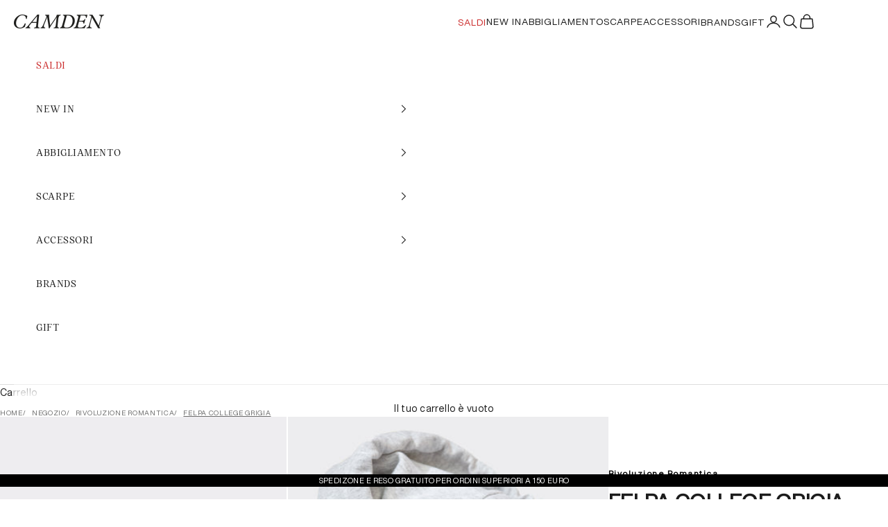

--- FILE ---
content_type: text/html; charset=utf-8
request_url: https://camdenrimini.com/products/felpa-college-grigia
body_size: 41222
content:
<!doctype html>

<html class="no-js" lang="it" dir="ltr">
  <head>
    <!-- starapps_core_start -->
<!-- This code is automatically managed by StarApps Studio -->
<!-- Please contact support@starapps.studio for any help -->
<!-- File location: snippets/starapps-core.liquid -->


    
<!-- starapps_core_end -->

    <meta charset="utf-8">
    <meta
      name="viewport"
      content="width=device-width, initial-scale=1.0, height=device-height, minimum-scale=1.0, maximum-scale=5.0"
    >

    <title>
      Felpa College Grigia
    </title><meta name="description" content="Felpa college con cappuccio regolabile con coulisse, stampa sul fronte, vita e polsini elasticizzati, veste regolare."><link rel="canonical" href="https://camdenrimini.com/products/felpa-college-grigia"><link rel="shortcut icon" href="//camdenrimini.com/cdn/shop/files/favicon.png?v=1683049861&width=96">
      <link rel="apple-touch-icon" href="//camdenrimini.com/cdn/shop/files/favicon.png?v=1683049861&width=180"><link rel="preconnect" href="https://fonts.shopifycdn.com" crossorigin>
    <link rel="dns-prefetch" href="https://productreviews.shopifycdn.com"><meta property="og:type" content="product">
  <meta property="og:title" content="Felpa College Grigia">
  <meta property="product:price:amount" content="95.00">
  <meta property="product:price:currency" content="EUR"><meta property="og:image" content="http://camdenrimini.com/cdn/shop/files/IMG_1642.jpg?v=1682614000&width=2048">
  <meta property="og:image:secure_url" content="https://camdenrimini.com/cdn/shop/files/IMG_1642.jpg?v=1682614000&width=2048">
  <meta property="og:image:width" content="1300">
  <meta property="og:image:height" content="1625"><meta property="og:description" content="Felpa college con cappuccio regolabile con coulisse, stampa sul fronte, vita e polsini elasticizzati, veste regolare."><meta property="og:url" content="https://camdenrimini.com/products/felpa-college-grigia">
<meta property="og:site_name" content="Camden Rimini"><meta name="twitter:card" content="summary"><meta name="twitter:title" content="Felpa College Grigia">
  <meta name="twitter:description" content="Felpa college con cappuccio regolabile con coulisse, stampa sul fronte, vita e polsini elasticizzati, veste regolare."><meta name="twitter:image" content="https://camdenrimini.com/cdn/shop/files/IMG_1642.jpg?crop=center&height=1200&v=1682614000&width=1200">
  <meta name="twitter:image:alt" content="">
  <script async crossorigin fetchpriority="high" src="/cdn/shopifycloud/importmap-polyfill/es-modules-shim.2.4.0.js"></script>
<script type="application/ld+json">
  {
    "@context": "https://schema.org",
    "@type": "Product",
    "productID": 8395032396121,
    "offers": [{
          "@type": "Offer",
          "name": "S",
          "availability":"https://schema.org/OutOfStock",
          "price": 95.0,
          "priceCurrency": "EUR",
          "priceValidUntil": "2026-01-26","sku": "CollegeHoodieGrigiaS","hasMerchantReturnPolicy": {
              "merchantReturnLink": "https:\/\/camdenrimini.com\/policies\/refund-policy"
            },"shippingDetails": {
              "shippingSettingsLink": "https:\/\/camdenrimini.com\/policies\/shipping-policy"
            },"url": "https://camdenrimini.com/products/felpa-college-grigia?variant=46688697745753"
        },
{
          "@type": "Offer",
          "name": "M",
          "availability":"https://schema.org/OutOfStock",
          "price": 95.0,
          "priceCurrency": "EUR",
          "priceValidUntil": "2026-01-26","sku": "CollegeHoodieGrigiaM","hasMerchantReturnPolicy": {
              "merchantReturnLink": "https:\/\/camdenrimini.com\/policies\/refund-policy"
            },"shippingDetails": {
              "shippingSettingsLink": "https:\/\/camdenrimini.com\/policies\/shipping-policy"
            },"url": "https://camdenrimini.com/products/felpa-college-grigia?variant=46688697778521"
        },
{
          "@type": "Offer",
          "name": "L",
          "availability":"https://schema.org/OutOfStock",
          "price": 95.0,
          "priceCurrency": "EUR",
          "priceValidUntil": "2026-01-26","sku": "CollegeHoodieGrigiaL","hasMerchantReturnPolicy": {
              "merchantReturnLink": "https:\/\/camdenrimini.com\/policies\/refund-policy"
            },"shippingDetails": {
              "shippingSettingsLink": "https:\/\/camdenrimini.com\/policies\/shipping-policy"
            },"url": "https://camdenrimini.com/products/felpa-college-grigia?variant=46688697811289"
        },
{
          "@type": "Offer",
          "name": "XL",
          "availability":"https://schema.org/OutOfStock",
          "price": 95.0,
          "priceCurrency": "EUR",
          "priceValidUntil": "2026-01-26","sku": "CollegeHoodieGrigiaXL","hasMerchantReturnPolicy": {
              "merchantReturnLink": "https:\/\/camdenrimini.com\/policies\/refund-policy"
            },"shippingDetails": {
              "shippingSettingsLink": "https:\/\/camdenrimini.com\/policies\/shipping-policy"
            },"url": "https://camdenrimini.com/products/felpa-college-grigia?variant=46688697844057"
        }
],"brand": {
      "@type": "Brand",
      "name": "Rivoluzione Romantica"
    },
    "name": "Felpa College Grigia",
    "description": "Felpa college con cappuccio regolabile con coulisse, stampa sul fronte, vita e polsini elasticizzati, veste regolare.",
    "category": "Felpe",
    "url": "https://camdenrimini.com/products/felpa-college-grigia",
    "sku": "CollegeHoodieGrigiaS","weight": {
      "@type": "QuantitativeValue",
      "unitCode": "kg",
      "value": 0.0
      },"image": {
      "@type": "ImageObject",
      "url": "https://camdenrimini.com/cdn/shop/files/IMG_1642.jpg?v=1682614000&width=1024",
      "image": "https://camdenrimini.com/cdn/shop/files/IMG_1642.jpg?v=1682614000&width=1024",
      "name": "",
      "width": "1024",
      "height": "1024"
    }
  }
  </script>



  <script type="application/ld+json">
  {
    "@context": "https://schema.org",
    "@type": "BreadcrumbList",
  "itemListElement": [{
      "@type": "ListItem",
      "position": 1,
      "name": "Home",
      "item": "https://camdenrimini.com"
    },{
          "@type": "ListItem",
          "position": 2,
          "name": "Felpa College Grigia",
          "item": "https://camdenrimini.com/products/felpa-college-grigia"
        }]
  }
  </script>

<style>/* Typography (heading) */
  

/* Typography (body) */
  



:root {
    /* Container */
    --container-max-width: 100%;
    --container-xxs-max-width: 27.5rem; /* 440px */
    --container-xs-max-width: 42.5rem; /* 680px */
    --container-sm-max-width: 61.25rem; /* 980px */
    --container-md-max-width: 71.875rem; /* 1150px */
    --container-lg-max-width: 78.75rem; /* 1260px */
    --container-xl-max-width: 85rem; /* 1360px */
    --container-gutter: 1.25rem;

    --section-with-border-vertical-spacing: 2.5rem;
    --section-with-border-vertical-spacing-tight:2.5rem;
    --section-without-border-vertical-spacing:3.75rem;
    --section-without-border-vertical-spacing-tight:3.75rem;

    --section-stack-gap:3rem;
    --section-stack-gap-tight: 2.25rem;

    /* Form settings */
    --form-gap: 1.25rem; /* Gap between fieldset and submit button */
    --fieldset-gap: 1rem; /* Gap between each form input within a fieldset */
    --form-control-gap: 0.625rem; /* Gap between input and label (ignored for floating label) */
    --checkbox-control-gap: 0.75rem; /* Horizontal gap between checkbox and its associated label */
    --input-padding-block: 0.65rem; /* Vertical padding for input, textarea and native select */
    --input-padding-inline: 0.8rem; /* Horizontal padding for input, textarea and native select */
    --checkbox-size: 0.875rem; /* Size (width and height) for checkbox */

    /* Other sizes */
    --sticky-area-height: calc(var(--announcement-bar-is-sticky, 0) * var(--announcement-bar-height, 0px) + var(--header-is-sticky, 0) * var(--header-height, 0px));

    /* RTL support */
    --transform-logical-flip: 1;
    --transform-origin-start: left;
    --transform-origin-end: right;

    /**
     * ---------------------------------------------------------------------
     * TYPOGRAPHY
     * ---------------------------------------------------------------------
     */

    /* Font properties */
    --heading-font-family: Helvetica, Arial, sans-serif;
    --heading-font-weight: 400;
    --heading-font-style: normal;
    --heading-text-transform: normal;
    --heading-letter-spacing: 0.07em;
     --text-font-family: 'CMDN23', Helvetica, Arial, sans-serif;
    --text-font-weight: 400;
    --text-font-style: normal;
    --text-letter-spacing: 0.03em;
    --button-font: var(--text-font-style) var(--text-font-weight) var(--text-sm) / 1.65 var(--text-font-family);
    --button-text-transform: normal;
    --button-letter-spacing: 0.18em;

    /* Font sizes */--text-heading-size-factor: 1.1;
    --text-h1: max(0.6875rem, clamp(1.375rem, 1.146341463414634rem + 0.975609756097561vw, 2rem) * var(--text-heading-size-factor));
    --text-h2: max(0.6875rem, clamp(1.25rem, 1.0670731707317074rem + 0.7804878048780488vw, 1.75rem) * var(--text-heading-size-factor));
    --text-h3: max(0.6875rem, clamp(1.125rem, 1.0335365853658536rem + 0.3902439024390244vw, 1.375rem) * var(--text-heading-size-factor));
    --text-h4: max(0.6875rem, clamp(1rem, 0.9542682926829268rem + 0.1951219512195122vw, 1.125rem) * var(--text-heading-size-factor));
    --text-h5: calc(0.875rem * var(--text-heading-size-factor));
    --text-h6: calc(0.75rem * var(--text-heading-size-factor));

    --text-xs: 0.75rem;
    --text-sm: 0.8125rem;
    --text-base: 0.875rem;
    --text-lg: 1.0rem;
    --text-xl: 1.125rem;

    /**
     * ---------------------------------------------------------------------
     * COLORS
     * ---------------------------------------------------------------------
     */

    /* Color settings */--accent: 28 28 28;
    --text-primary: 28 28 28;
    --background-primary: 255 255 255;
    --background-secondary: 255 255 255;
    --border-color: 221 221 221;
    --page-overlay: 0 0 0 / 0.4;

    /* Button colors */
    --button-background-primary: 28 28 28;
    --button-text-primary: 255 255 255;

    /* Status colors */
    --success-background: 212 227 203;
    --success-text: 48 122 7;
    --warning-background: 253 241 224;
    --warning-text: 237 138 0;
    --error-background: 243 204 204;
    --error-text: 203 43 43;

    /* Product colors */
    --on-sale-text: 227 44 43;
    --on-sale-badge-background: 227 44 43;
    --on-sale-badge-text: 255 255 255;
    --sold-out-badge-background: 239 239 239;
    --sold-out-badge-text: 0 0 0 / 0.65;
    --custom-badge-background: 28 28 28;
    --custom-badge-text: 255 255 255;
    --star-color: 28 28 28;

    /* Header colors */--header-background: 255 255 255;
    --header-text: 28 28 28;
    --header-border-color: 221 221 221;

    /* Footer colors */--footer-background: 255 255 255;
    --footer-text: 28 28 28;
    --footer-border-color: 221 221 221;

    /* Modal colors */--modal-background: 255 255 255;
    --modal-text: 28 28 28;
    --modal-border-color: 221 221 221;

    /* Drawer colors (reuse the same as modal) */
    --drawer-background: 255 255 255;
    --drawer-text: 28 28 28;
    --drawer-border-color: 221 221 221;

    /* Popover background (uses the primary background) */
    --popover-background: 255 255 255;
    --popover-text: 28 28 28;
    --popover-border-color: 221 221 221;

    /* Rounded variables (used for border radius) */
    --rounded-full: 9999px;
    --button-border-radius: 0.0rem;
    --input-border-radius: 0.0rem;

    /* Box shadow */
    --shadow-sm: 0 2px 8px rgb(0 0 0 / 0.05);
    --shadow: 0 5px 15px rgb(0 0 0 / 0.05);
    --shadow-md: 0 5px 30px rgb(0 0 0 / 0.05);
    --shadow-block: px px px rgb(var(--text-primary) / 0.0);

    /**
     * ---------------------------------------------------------------------
     * OTHER
     * ---------------------------------------------------------------------
     */

    --checkmark-svg-url: url(//camdenrimini.com/cdn/shop/t/57/assets/checkmark.svg?v=77552481021870063511720779695);
    --cursor-zoom-in-svg-url: url(//camdenrimini.com/cdn/shop/t/57/assets/cursor-zoom-in.svg?v=112480252220988712521720779695);
  }

  [dir="rtl"]:root {
    /* RTL support */
    --transform-logical-flip: -1;
    --transform-origin-start: right;
    --transform-origin-end: left;
  }

  @media screen and (min-width: 700px) {
    :root {
      /* Typography (font size) */
      --text-xs: 0.75rem;
      --text-sm: 0.8125rem;
      --text-base: 0.875rem;
      --text-lg: 1.0rem;
      --text-xl: 1.25rem;

      /* Spacing settings */
      --container-gutter: 2rem;
    }
  }

  @media screen and (min-width: 1000px) {
    :root {
      /* Spacing settings */
      --container-gutter: 3rem;

      --section-with-border-vertical-spacing: 4rem;
      --section-with-border-vertical-spacing-tight: 4rem;
      --section-without-border-vertical-spacing: 6rem;
      --section-without-border-vertical-spacing-tight: 6rem;

      --section-stack-gap:3rem;
      --section-stack-gap-tight:3rem;
    }
  }
</style><script>
  document.documentElement.classList.replace('no-js', 'js');

  // This allows to expose several variables to the global scope, to be used in scripts
  window.themeVariables = {
    settings: {
      showPageTransition: false,
      pageType: "product",
      moneyFormat: "\u003cspan class=money\u003e€{{amount}}\u003c\/span\u003e",
      moneyWithCurrencyFormat: "\u003cspan class=money\u003e€{{amount}} EUR\u003c\/span\u003e",
      currencyCodeEnabled: false,
      cartType: "drawer"
    },

    strings: {
      addToCartButton: "Aggiungi al carrello",
      soldOutButton: "Esaurito",
      preOrderButton: "Pre-ordina",
      unavailableButton: "Non disponibile",
      addedToCart: "Prodotto aggiunto !",
      closeGallery: "Chiudi galleria immagini",
      zoomGallery: "Ingrandisci immagine",
      errorGallery: "L\u0026#39;immagine non può essere caricata",
      soldOutBadge: "Esaurito",
      discountBadge: "Risparmia @@",
      sku: "SKU:",
      shippingEstimatorNoResults: "Siamo spiacenti, non spediamo nella tua zona.",
      shippingEstimatorOneResult: "1 opzione spedizione disponibile per il tuo indirizzo:",
      shippingEstimatorMultipleResults: "Multiple opzioni spedizione disponibili per il tuo indirizzo:",
      shippingEstimatorError: "C\u0026#39;è stato un errore nel calcolo delle opzioni spedizione:",
      next: "Successivo",
      previous: "Precedente"
    },

    mediaQueries: {
      'sm': 'screen and (min-width: 700px)',
      'md': 'screen and (min-width: 1000px)',
      'lg': 'screen and (min-width: 1150px)',
      'xl': 'screen and (min-width: 1400px)',
      '2xl': 'screen and (min-width: 1600px)',
      'sm-max': 'screen and (max-width: 699px)',
      'md-max': 'screen and (max-width: 999px)',
      'lg-max': 'screen and (max-width: 1149px)',
      'xl-max': 'screen and (max-width: 1399px)',
      '2xl-max': 'screen and (max-width: 1599px)',
      'motion-safe': '(prefers-reduced-motion: no-preference)',
      'motion-reduce': '(prefers-reduced-motion: reduce)',
      'supports-hover': 'screen and (pointer: fine)',
      'supports-touch': 'screen and (hover: none)'
    }
  };</script><script async src="//camdenrimini.com/cdn/shop/t/57/assets/es-module-shims.min.js?v=114726340736633916291720779695"></script>

    <script type="importmap">{
        "imports": {
          "vendor": "//camdenrimini.com/cdn/shop/t/57/assets/vendor.min.js?v=65717118641992563811720779695",
          "theme": "//camdenrimini.com/cdn/shop/t/57/assets/theme.js?v=184392424707246123961720779695",
          "photoswipe": "//camdenrimini.com/cdn/shop/t/57/assets/photoswipe.min.js?v=96595610301167188461720779695"
        }
      }
    </script>

    <script type="module" src="//camdenrimini.com/cdn/shop/t/57/assets/vendor.min.js?v=65717118641992563811720779695"></script>
    <script type="module" src="//camdenrimini.com/cdn/shop/t/57/assets/theme.js?v=184392424707246123961720779695"></script>

    <script>window.performance && window.performance.mark && window.performance.mark('shopify.content_for_header.start');</script><meta name="google-site-verification" content="C4fRxfbIe2mFfeLJKm1nlagkKd18n1qwlvK6MFLZw3Y">
<meta name="google-site-verification" content="haPOzdIdcxP_sJDRnLmONJzpRSty-ROmvpny2IieFP0">
<meta name="google-site-verification" content="OY-vDs6joGaZdtKSz2mQc9vl0dhwzpkkUw9vDIn6TlI">
<meta id="shopify-digital-wallet" name="shopify-digital-wallet" content="/51120373925/digital_wallets/dialog">
<meta name="shopify-checkout-api-token" content="8c2a0090d7b4c9d60408bbf774e523d4">
<meta id="in-context-paypal-metadata" data-shop-id="51120373925" data-venmo-supported="false" data-environment="production" data-locale="it_IT" data-paypal-v4="true" data-currency="EUR">
<link rel="alternate" hreflang="x-default" href="https://camdenrimini.com/products/felpa-college-grigia">
<link rel="alternate" hreflang="it" href="https://camdenrimini.com/products/felpa-college-grigia">
<link rel="alternate" hreflang="en" href="https://camdenrimini.com/en/products/felpa-college-grigia">
<link rel="alternate" type="application/json+oembed" href="https://camdenrimini.com/products/felpa-college-grigia.oembed">
<script async="async" src="/checkouts/internal/preloads.js?locale=it-IT"></script>
<link rel="preconnect" href="https://shop.app" crossorigin="anonymous">
<script async="async" src="https://shop.app/checkouts/internal/preloads.js?locale=it-IT&shop_id=51120373925" crossorigin="anonymous"></script>
<script id="apple-pay-shop-capabilities" type="application/json">{"shopId":51120373925,"countryCode":"IT","currencyCode":"EUR","merchantCapabilities":["supports3DS"],"merchantId":"gid:\/\/shopify\/Shop\/51120373925","merchantName":"Camden Rimini","requiredBillingContactFields":["postalAddress","email","phone"],"requiredShippingContactFields":["postalAddress","email","phone"],"shippingType":"shipping","supportedNetworks":["visa","maestro","masterCard","amex"],"total":{"type":"pending","label":"Camden Rimini","amount":"1.00"},"shopifyPaymentsEnabled":true,"supportsSubscriptions":true}</script>
<script id="shopify-features" type="application/json">{"accessToken":"8c2a0090d7b4c9d60408bbf774e523d4","betas":["rich-media-storefront-analytics"],"domain":"camdenrimini.com","predictiveSearch":true,"shopId":51120373925,"locale":"it"}</script>
<script>var Shopify = Shopify || {};
Shopify.shop = "camdenrimini.myshopify.com";
Shopify.locale = "it";
Shopify.currency = {"active":"EUR","rate":"1.0"};
Shopify.country = "IT";
Shopify.theme = {"name":"CMDN 2024 - Lucette Hybrid","id":164175151449,"schema_name":"Prestige","schema_version":"7.3.0","theme_store_id":855,"role":"main"};
Shopify.theme.handle = "null";
Shopify.theme.style = {"id":null,"handle":null};
Shopify.cdnHost = "camdenrimini.com/cdn";
Shopify.routes = Shopify.routes || {};
Shopify.routes.root = "/";</script>
<script type="module">!function(o){(o.Shopify=o.Shopify||{}).modules=!0}(window);</script>
<script>!function(o){function n(){var o=[];function n(){o.push(Array.prototype.slice.apply(arguments))}return n.q=o,n}var t=o.Shopify=o.Shopify||{};t.loadFeatures=n(),t.autoloadFeatures=n()}(window);</script>
<script>
  window.ShopifyPay = window.ShopifyPay || {};
  window.ShopifyPay.apiHost = "shop.app\/pay";
  window.ShopifyPay.redirectState = null;
</script>
<script id="shop-js-analytics" type="application/json">{"pageType":"product"}</script>
<script defer="defer" async type="module" src="//camdenrimini.com/cdn/shopifycloud/shop-js/modules/v2/client.init-shop-cart-sync_DQIcCFLZ.it.esm.js"></script>
<script defer="defer" async type="module" src="//camdenrimini.com/cdn/shopifycloud/shop-js/modules/v2/chunk.common_BYLi5q0m.esm.js"></script>
<script type="module">
  await import("//camdenrimini.com/cdn/shopifycloud/shop-js/modules/v2/client.init-shop-cart-sync_DQIcCFLZ.it.esm.js");
await import("//camdenrimini.com/cdn/shopifycloud/shop-js/modules/v2/chunk.common_BYLi5q0m.esm.js");

  window.Shopify.SignInWithShop?.initShopCartSync?.({"fedCMEnabled":true,"windoidEnabled":true});

</script>
<script>
  window.Shopify = window.Shopify || {};
  if (!window.Shopify.featureAssets) window.Shopify.featureAssets = {};
  window.Shopify.featureAssets['shop-js'] = {"shop-cart-sync":["modules/v2/client.shop-cart-sync_CZl5mG_u.it.esm.js","modules/v2/chunk.common_BYLi5q0m.esm.js"],"init-fed-cm":["modules/v2/client.init-fed-cm_CBxtZrxg.it.esm.js","modules/v2/chunk.common_BYLi5q0m.esm.js"],"shop-button":["modules/v2/client.shop-button_ByfqkYDY.it.esm.js","modules/v2/chunk.common_BYLi5q0m.esm.js"],"shop-cash-offers":["modules/v2/client.shop-cash-offers_stx9RVL8.it.esm.js","modules/v2/chunk.common_BYLi5q0m.esm.js","modules/v2/chunk.modal_9bWcvmUU.esm.js"],"init-windoid":["modules/v2/client.init-windoid_DqmADOHy.it.esm.js","modules/v2/chunk.common_BYLi5q0m.esm.js"],"init-shop-email-lookup-coordinator":["modules/v2/client.init-shop-email-lookup-coordinator_Po4-2zNR.it.esm.js","modules/v2/chunk.common_BYLi5q0m.esm.js"],"shop-toast-manager":["modules/v2/client.shop-toast-manager_DHXyfGC3.it.esm.js","modules/v2/chunk.common_BYLi5q0m.esm.js"],"shop-login-button":["modules/v2/client.shop-login-button_MJmbO2R1.it.esm.js","modules/v2/chunk.common_BYLi5q0m.esm.js","modules/v2/chunk.modal_9bWcvmUU.esm.js"],"avatar":["modules/v2/client.avatar_BTnouDA3.it.esm.js"],"pay-button":["modules/v2/client.pay-button_rrOf3zEi.it.esm.js","modules/v2/chunk.common_BYLi5q0m.esm.js"],"init-shop-cart-sync":["modules/v2/client.init-shop-cart-sync_DQIcCFLZ.it.esm.js","modules/v2/chunk.common_BYLi5q0m.esm.js"],"init-customer-accounts":["modules/v2/client.init-customer-accounts_C1klJByh.it.esm.js","modules/v2/client.shop-login-button_MJmbO2R1.it.esm.js","modules/v2/chunk.common_BYLi5q0m.esm.js","modules/v2/chunk.modal_9bWcvmUU.esm.js"],"init-shop-for-new-customer-accounts":["modules/v2/client.init-shop-for-new-customer-accounts_oBwlSv5e.it.esm.js","modules/v2/client.shop-login-button_MJmbO2R1.it.esm.js","modules/v2/chunk.common_BYLi5q0m.esm.js","modules/v2/chunk.modal_9bWcvmUU.esm.js"],"init-customer-accounts-sign-up":["modules/v2/client.init-customer-accounts-sign-up_CSjFWgfV.it.esm.js","modules/v2/client.shop-login-button_MJmbO2R1.it.esm.js","modules/v2/chunk.common_BYLi5q0m.esm.js","modules/v2/chunk.modal_9bWcvmUU.esm.js"],"checkout-modal":["modules/v2/client.checkout-modal_DfvW2q5x.it.esm.js","modules/v2/chunk.common_BYLi5q0m.esm.js","modules/v2/chunk.modal_9bWcvmUU.esm.js"],"shop-follow-button":["modules/v2/client.shop-follow-button_BvgASt9f.it.esm.js","modules/v2/chunk.common_BYLi5q0m.esm.js","modules/v2/chunk.modal_9bWcvmUU.esm.js"],"lead-capture":["modules/v2/client.lead-capture_BPF3QT4q.it.esm.js","modules/v2/chunk.common_BYLi5q0m.esm.js","modules/v2/chunk.modal_9bWcvmUU.esm.js"],"shop-login":["modules/v2/client.shop-login_5L2eCxM9.it.esm.js","modules/v2/chunk.common_BYLi5q0m.esm.js","modules/v2/chunk.modal_9bWcvmUU.esm.js"],"payment-terms":["modules/v2/client.payment-terms_p4_Vxuou.it.esm.js","modules/v2/chunk.common_BYLi5q0m.esm.js","modules/v2/chunk.modal_9bWcvmUU.esm.js"]};
</script>
<script>(function() {
  var isLoaded = false;
  function asyncLoad() {
    if (isLoaded) return;
    isLoaded = true;
    var urls = ["https:\/\/cdn.shopify.com\/s\/files\/1\/0683\/1371\/0892\/files\/splmn-shopify-prod-August-31.min.js?v=1693985059\u0026shop=camdenrimini.myshopify.com","https:\/\/ecommplugins-scripts.trustpilot.com\/v2.1\/js\/header.min.js?settings=eyJrZXkiOiJaUUd5R1RPenQ3QXRIWkt5IiwicyI6Im5vbmUifQ==\u0026shop=camdenrimini.myshopify.com","https:\/\/ecommplugins-trustboxsettings.trustpilot.com\/camdenrimini.myshopify.com.js?settings=1690296458142\u0026shop=camdenrimini.myshopify.com","https:\/\/widget.trustpilot.com\/bootstrap\/v5\/tp.widget.sync.bootstrap.min.js?shop=camdenrimini.myshopify.com","https:\/\/widget.trustpilot.com\/bootstrap\/v5\/tp.widget.sync.bootstrap.min.js?shop=camdenrimini.myshopify.com","https:\/\/dr4qe3ddw9y32.cloudfront.net\/awin-shopify-integration-code.js?aid=21933\u0026v=shopifyApp_5.2.5\u0026ts=1768499170054\u0026shop=camdenrimini.myshopify.com","https:\/\/s3.eu-west-1.amazonaws.com\/production-klarna-il-shopify-osm\/9e7e15cb5d9456ab2566bdf8dcf608ea60f2bb9d\/camdenrimini.myshopify.com-1722010732241.js?shop=camdenrimini.myshopify.com","https:\/\/storage.nfcube.com\/instafeed-da490a812e4b336c21a4e5d85b33fbeb.js?shop=camdenrimini.myshopify.com","https:\/\/aura-apps.com\/shoppable\/engine\/js\/addons\/shoppable_gallery\/shoppable_gallery.js?shop=camdenrimini.myshopify.com"];
    for (var i = 0; i < urls.length; i++) {
      var s = document.createElement('script');
      s.type = 'text/javascript';
      s.async = true;
      s.src = urls[i];
      var x = document.getElementsByTagName('script')[0];
      x.parentNode.insertBefore(s, x);
    }
  };
  if(window.attachEvent) {
    window.attachEvent('onload', asyncLoad);
  } else {
    window.addEventListener('load', asyncLoad, false);
  }
})();</script>
<script id="__st">var __st={"a":51120373925,"offset":3600,"reqid":"87104d46-3103-4716-a24e-5a5ea33b7f8b-1768546924","pageurl":"camdenrimini.com\/products\/felpa-college-grigia","u":"c523cf8989b1","p":"product","rtyp":"product","rid":8395032396121};</script>
<script>window.ShopifyPaypalV4VisibilityTracking = true;</script>
<script id="captcha-bootstrap">!function(){'use strict';const t='contact',e='account',n='new_comment',o=[[t,t],['blogs',n],['comments',n],[t,'customer']],c=[[e,'customer_login'],[e,'guest_login'],[e,'recover_customer_password'],[e,'create_customer']],r=t=>t.map((([t,e])=>`form[action*='/${t}']:not([data-nocaptcha='true']) input[name='form_type'][value='${e}']`)).join(','),a=t=>()=>t?[...document.querySelectorAll(t)].map((t=>t.form)):[];function s(){const t=[...o],e=r(t);return a(e)}const i='password',u='form_key',d=['recaptcha-v3-token','g-recaptcha-response','h-captcha-response',i],f=()=>{try{return window.sessionStorage}catch{return}},m='__shopify_v',_=t=>t.elements[u];function p(t,e,n=!1){try{const o=window.sessionStorage,c=JSON.parse(o.getItem(e)),{data:r}=function(t){const{data:e,action:n}=t;return t[m]||n?{data:e,action:n}:{data:t,action:n}}(c);for(const[e,n]of Object.entries(r))t.elements[e]&&(t.elements[e].value=n);n&&o.removeItem(e)}catch(o){console.error('form repopulation failed',{error:o})}}const l='form_type',E='cptcha';function T(t){t.dataset[E]=!0}const w=window,h=w.document,L='Shopify',v='ce_forms',y='captcha';let A=!1;((t,e)=>{const n=(g='f06e6c50-85a8-45c8-87d0-21a2b65856fe',I='https://cdn.shopify.com/shopifycloud/storefront-forms-hcaptcha/ce_storefront_forms_captcha_hcaptcha.v1.5.2.iife.js',D={infoText:'Protetto da hCaptcha',privacyText:'Privacy',termsText:'Termini'},(t,e,n)=>{const o=w[L][v],c=o.bindForm;if(c)return c(t,g,e,D).then(n);var r;o.q.push([[t,g,e,D],n]),r=I,A||(h.body.append(Object.assign(h.createElement('script'),{id:'captcha-provider',async:!0,src:r})),A=!0)});var g,I,D;w[L]=w[L]||{},w[L][v]=w[L][v]||{},w[L][v].q=[],w[L][y]=w[L][y]||{},w[L][y].protect=function(t,e){n(t,void 0,e),T(t)},Object.freeze(w[L][y]),function(t,e,n,w,h,L){const[v,y,A,g]=function(t,e,n){const i=e?o:[],u=t?c:[],d=[...i,...u],f=r(d),m=r(i),_=r(d.filter((([t,e])=>n.includes(e))));return[a(f),a(m),a(_),s()]}(w,h,L),I=t=>{const e=t.target;return e instanceof HTMLFormElement?e:e&&e.form},D=t=>v().includes(t);t.addEventListener('submit',(t=>{const e=I(t);if(!e)return;const n=D(e)&&!e.dataset.hcaptchaBound&&!e.dataset.recaptchaBound,o=_(e),c=g().includes(e)&&(!o||!o.value);(n||c)&&t.preventDefault(),c&&!n&&(function(t){try{if(!f())return;!function(t){const e=f();if(!e)return;const n=_(t);if(!n)return;const o=n.value;o&&e.removeItem(o)}(t);const e=Array.from(Array(32),(()=>Math.random().toString(36)[2])).join('');!function(t,e){_(t)||t.append(Object.assign(document.createElement('input'),{type:'hidden',name:u})),t.elements[u].value=e}(t,e),function(t,e){const n=f();if(!n)return;const o=[...t.querySelectorAll(`input[type='${i}']`)].map((({name:t})=>t)),c=[...d,...o],r={};for(const[a,s]of new FormData(t).entries())c.includes(a)||(r[a]=s);n.setItem(e,JSON.stringify({[m]:1,action:t.action,data:r}))}(t,e)}catch(e){console.error('failed to persist form',e)}}(e),e.submit())}));const S=(t,e)=>{t&&!t.dataset[E]&&(n(t,e.some((e=>e===t))),T(t))};for(const o of['focusin','change'])t.addEventListener(o,(t=>{const e=I(t);D(e)&&S(e,y())}));const B=e.get('form_key'),M=e.get(l),P=B&&M;t.addEventListener('DOMContentLoaded',(()=>{const t=y();if(P)for(const e of t)e.elements[l].value===M&&p(e,B);[...new Set([...A(),...v().filter((t=>'true'===t.dataset.shopifyCaptcha))])].forEach((e=>S(e,t)))}))}(h,new URLSearchParams(w.location.search),n,t,e,['guest_login'])})(!0,!0)}();</script>
<script integrity="sha256-4kQ18oKyAcykRKYeNunJcIwy7WH5gtpwJnB7kiuLZ1E=" data-source-attribution="shopify.loadfeatures" defer="defer" src="//camdenrimini.com/cdn/shopifycloud/storefront/assets/storefront/load_feature-a0a9edcb.js" crossorigin="anonymous"></script>
<script crossorigin="anonymous" defer="defer" src="//camdenrimini.com/cdn/shopifycloud/storefront/assets/shopify_pay/storefront-65b4c6d7.js?v=20250812"></script>
<script data-source-attribution="shopify.dynamic_checkout.dynamic.init">var Shopify=Shopify||{};Shopify.PaymentButton=Shopify.PaymentButton||{isStorefrontPortableWallets:!0,init:function(){window.Shopify.PaymentButton.init=function(){};var t=document.createElement("script");t.src="https://camdenrimini.com/cdn/shopifycloud/portable-wallets/latest/portable-wallets.it.js",t.type="module",document.head.appendChild(t)}};
</script>
<script data-source-attribution="shopify.dynamic_checkout.buyer_consent">
  function portableWalletsHideBuyerConsent(e){var t=document.getElementById("shopify-buyer-consent"),n=document.getElementById("shopify-subscription-policy-button");t&&n&&(t.classList.add("hidden"),t.setAttribute("aria-hidden","true"),n.removeEventListener("click",e))}function portableWalletsShowBuyerConsent(e){var t=document.getElementById("shopify-buyer-consent"),n=document.getElementById("shopify-subscription-policy-button");t&&n&&(t.classList.remove("hidden"),t.removeAttribute("aria-hidden"),n.addEventListener("click",e))}window.Shopify?.PaymentButton&&(window.Shopify.PaymentButton.hideBuyerConsent=portableWalletsHideBuyerConsent,window.Shopify.PaymentButton.showBuyerConsent=portableWalletsShowBuyerConsent);
</script>
<script data-source-attribution="shopify.dynamic_checkout.cart.bootstrap">document.addEventListener("DOMContentLoaded",(function(){function t(){return document.querySelector("shopify-accelerated-checkout-cart, shopify-accelerated-checkout")}if(t())Shopify.PaymentButton.init();else{new MutationObserver((function(e,n){t()&&(Shopify.PaymentButton.init(),n.disconnect())})).observe(document.body,{childList:!0,subtree:!0})}}));
</script>
<script id='scb4127' type='text/javascript' async='' src='https://camdenrimini.com/cdn/shopifycloud/privacy-banner/storefront-banner.js'></script><link id="shopify-accelerated-checkout-styles" rel="stylesheet" media="screen" href="https://camdenrimini.com/cdn/shopifycloud/portable-wallets/latest/accelerated-checkout-backwards-compat.css" crossorigin="anonymous">
<style id="shopify-accelerated-checkout-cart">
        #shopify-buyer-consent {
  margin-top: 1em;
  display: inline-block;
  width: 100%;
}

#shopify-buyer-consent.hidden {
  display: none;
}

#shopify-subscription-policy-button {
  background: none;
  border: none;
  padding: 0;
  text-decoration: underline;
  font-size: inherit;
  cursor: pointer;
}

#shopify-subscription-policy-button::before {
  box-shadow: none;
}

      </style>

<script>window.performance && window.performance.mark && window.performance.mark('shopify.content_for_header.end');</script>
<link href="//camdenrimini.com/cdn/shop/t/57/assets/theme.css?v=145925984260330130461720867428" rel="stylesheet" type="text/css" media="all" /><!-- Hotjar Tracking Code for Camden Rimini -->
<script>
    (function(h,o,t,j,a,r){
        h.hj=h.hj||function(){(h.hj.q=h.hj.q||[]).push(arguments)};
        h._hjSettings={hjid:6427647,hjsv:6};
        a=o.getElementsByTagName('head')[0];
        r=o.createElement('script');r.async=1;
        r.src=t+h._hjSettings.hjid+j+h._hjSettings.hjsv;
        a.appendChild(r);
    })(window,document,'https://static.hotjar.com/c/hotjar-','.js?sv=');
</script>
  <!-- BEGIN app block: shopify://apps/klaviyo-email-marketing-sms/blocks/klaviyo-onsite-embed/2632fe16-c075-4321-a88b-50b567f42507 -->












  <script async src="https://static.klaviyo.com/onsite/js/UPmfwP/klaviyo.js?company_id=UPmfwP"></script>
  <script>!function(){if(!window.klaviyo){window._klOnsite=window._klOnsite||[];try{window.klaviyo=new Proxy({},{get:function(n,i){return"push"===i?function(){var n;(n=window._klOnsite).push.apply(n,arguments)}:function(){for(var n=arguments.length,o=new Array(n),w=0;w<n;w++)o[w]=arguments[w];var t="function"==typeof o[o.length-1]?o.pop():void 0,e=new Promise((function(n){window._klOnsite.push([i].concat(o,[function(i){t&&t(i),n(i)}]))}));return e}}})}catch(n){window.klaviyo=window.klaviyo||[],window.klaviyo.push=function(){var n;(n=window._klOnsite).push.apply(n,arguments)}}}}();</script>

  
    <script id="viewed_product">
      if (item == null) {
        var _learnq = _learnq || [];

        var MetafieldReviews = null
        var MetafieldYotpoRating = null
        var MetafieldYotpoCount = null
        var MetafieldLooxRating = null
        var MetafieldLooxCount = null
        var okendoProduct = null
        var okendoProductReviewCount = null
        var okendoProductReviewAverageValue = null
        try {
          // The following fields are used for Customer Hub recently viewed in order to add reviews.
          // This information is not part of __kla_viewed. Instead, it is part of __kla_viewed_reviewed_items
          MetafieldReviews = {};
          MetafieldYotpoRating = null
          MetafieldYotpoCount = null
          MetafieldLooxRating = null
          MetafieldLooxCount = null

          okendoProduct = null
          // If the okendo metafield is not legacy, it will error, which then requires the new json formatted data
          if (okendoProduct && 'error' in okendoProduct) {
            okendoProduct = null
          }
          okendoProductReviewCount = okendoProduct ? okendoProduct.reviewCount : null
          okendoProductReviewAverageValue = okendoProduct ? okendoProduct.reviewAverageValue : null
        } catch (error) {
          console.error('Error in Klaviyo onsite reviews tracking:', error);
        }

        var item = {
          Name: "Felpa College Grigia",
          ProductID: 8395032396121,
          Categories: [],
          ImageURL: "https://camdenrimini.com/cdn/shop/files/IMG_1642_grande.jpg?v=1682614000",
          URL: "https://camdenrimini.com/products/felpa-college-grigia",
          Brand: "Rivoluzione Romantica",
          Price: "€95.00",
          Value: "95.00",
          CompareAtPrice: "€0.00"
        };
        _learnq.push(['track', 'Viewed Product', item]);
        _learnq.push(['trackViewedItem', {
          Title: item.Name,
          ItemId: item.ProductID,
          Categories: item.Categories,
          ImageUrl: item.ImageURL,
          Url: item.URL,
          Metadata: {
            Brand: item.Brand,
            Price: item.Price,
            Value: item.Value,
            CompareAtPrice: item.CompareAtPrice
          },
          metafields:{
            reviews: MetafieldReviews,
            yotpo:{
              rating: MetafieldYotpoRating,
              count: MetafieldYotpoCount,
            },
            loox:{
              rating: MetafieldLooxRating,
              count: MetafieldLooxCount,
            },
            okendo: {
              rating: okendoProductReviewAverageValue,
              count: okendoProductReviewCount,
            }
          }
        }]);
      }
    </script>
  




  <script>
    window.klaviyoReviewsProductDesignMode = false
  </script>







<!-- END app block --><!-- BEGIN app block: shopify://apps/rt-background-music-player/blocks/app-embed/fa302603-80f3-48ed-964d-7b0f09cd2f8d --><script>
  window.roarJs = window.roarJs || {};
  roarJs.MusicConfig = {
    metafields: {
      shop: "camdenrimini.myshopify.com",
      settings: {"enabled":"0","song":"https:\/\/cdn.shopify.com\/s\/files\/1\/0511\/2037\/3925\/files\/Cinematic_Background_Music_For_Movie_Trailers_and_Videos_320kbps_49d3ca6c-1c82-4df0-9330-418b07ae1279.mp3?v=1708601835","param":{"autoplay":"1","loop":"1","tooltip":"","show_on":"all","show_mobile":"1"},"greeting":{"enabled":"1","message":"Feel the song","delay":"3"},"position":{"value":"bottom_left","bottom":"20","top":"20","left":"20","right":"20"},"style":{"gradient":"preset","pattern":"23","custom":{"color":"#ffffff","background":"#5bcdda"},"icon":"2","size":"25","rounded":"0"},"only1":"true"},
      moneyFormat: "\u003cspan class=money\u003e€{{amount}}\u003c\/span\u003e"
    }
  }
</script>
<script src='https://cdn.shopify.com/extensions/019bb31c-5627-76d4-bf59-eabb546c994e/music-2/assets/music.js' defer></script>


<!-- END app block --><!-- BEGIN app block: shopify://apps/swatch-king/blocks/variant-swatch-king/0850b1e4-ba30-4a0d-a8f4-f9a939276d7d -->


















































  <script>
    window.vsk_data = function(){
      return {
        "block_collection_settings": {"alignment":"center","enable":true,"swatch_location":"After price","switch_on_hover":false,"preselect_variant":false,"current_template":"product"},
        "currency": "EUR",
        "currency_symbol": "€",
        "primary_locale": "it",
        "localized_string": {},
        "app_setting_styles": {"products_swatch_presentation":{"slide_left_button_svg":"","slide_right_button_svg":""},"collections_swatch_presentation":{"minified":false,"minified_products":false,"minified_template":"+{count}","slide_left_button_svg":"","minified_display_count":[3,6],"slide_right_button_svg":""}},
        "app_setting": {"display_logs":false,"default_preset":19826,"pre_hide_strategy":"hide-all-theme-selectors","swatch_url_source":"cdn","product_data_source":"js","data_url_source":"cdn","new_script":true},
        "app_setting_config": {"app_execution_strategy":"all","collections_options_disabled":null,"default_swatch_image":"","do_not_select_an_option":{"text":"Select a {{ option_name }}","status":true,"control_add_to_cart":true,"allow_virtual_trigger":true,"make_a_selection_text":"Select a {{ option_name }}","auto_select_options_list":[]},"history_free_group_navigation":false,"notranslate":false,"products_options_disabled":null,"size_chart":{"type":"theme","labels":"size,sizes,taille,größe,tamanho,tamaño,koko,サイズ","position":"right","size_chart_app":"","size_chart_app_css":"","size_chart_app_selector":""},"session_storage_timeout_seconds":60,"enable_swatch":{"cart":{"enable_on_cart_product_grid":true,"enable_on_cart_featured_product":true},"home":{"enable_on_home_product_grid":true,"enable_on_home_featured_product":true},"pages":{"enable_on_custom_product_grid":true,"enable_on_custom_featured_product":true},"article":{"enable_on_article_product_grid":true,"enable_on_article_featured_product":true},"products":{"enable_on_main_product":true,"enable_on_product_grid":true},"collections":{"enable_on_collection_quick_view":true,"enable_on_collection_product_grid":true},"list_collections":{"enable_on_list_collection_quick_view":true,"enable_on_list_collection_product_grid":true}},"product_template":{"group_swatches":true,"variant_swatches":true},"product_batch_size":250,"use_optimized_urls":true,"enable_error_tracking":true,"enable_event_tracking":false,"preset_badge":{"order":[{"name":"sold_out","order":0},{"name":"sale","order":1},{"name":"new","order":2}],"new_badge_text":"NEW","new_badge_color":"#FFFFFF","sale_badge_text":"SALE","sale_badge_color":"#FFFFFF","new_badge_bg_color":"#121212D1","sale_badge_bg_color":"#D91C01D1","sold_out_badge_text":"SOLD OUT","sold_out_badge_color":"#FFFFFF","new_show_when_all_same":false,"sale_show_when_all_same":false,"sold_out_badge_bg_color":"#BBBBBBD1","new_product_max_duration":90,"sold_out_show_when_all_same":false,"min_price_diff_for_sale_badge":5}},
        "theme_settings_map": {"178490933593":34786,"151155245401":34786,"115313639589":95407,"130552004854":34786,"149343240537":34786,"150142157145":34786,"164175151449":34786,"170345365849":34786,"150862791001":34786,"186636763481":34786},
        "theme_settings": {"34786":{"id":34786,"configurations":{"products":{"theme_type":"dawn","swatch_root":{"position":"before","selector":".ProductForm__Variants, .product-form__variants, [data-block-type=\"variant-picker\"]","groups_selector":"","section_selector":"[data-section-type=\"featured-product\"], [data-section-type=\"product\"], .shopify-section--main-product, .shopify-section--featured-product, quick-buy-modal[open] .quick-buy-modal__content","secondary_position":"","secondary_selector":"","use_section_as_root":true},"option_selectors":"variant-picker input[type=\"radio\"], [data-option-selector] button[data-option-value], button.Popover__Value[data-value], .ProductForm__Variants input[type=\"radio\"]","selectors_to_hide":[".ProductForm__Option, [data-block-type=\"variant-picker\"]"],"json_data_selector":"","add_to_cart_selector":".ProductForm__AddToCart, button.button--outline","custom_button_params":{"data":[{"value_attribute":"value","option_attribute":"class"},{"value_attribute":"data-value","option_attribute":"data-option-position"}],"selected_selector":"[aria-selected=\"true\"], .is-selected"},"option_index_attributes":["data-index","data-option-position","data-object","data-product-option","data-option-index","name"],"add_to_cart_text_selector":".ProductForm__AddToCart\u003espan, button.button--outline","selectors_to_hide_override":"","add_to_cart_enabled_classes":"","add_to_cart_disabled_classes":""},"collections":{"grid_updates":[{"name":"On Sale","template":"\u003cdiv class=\"ProductItem__LabelList\"\u003e\u003cspan class=\"ProductItem__Label ProductItem__Label--onSale Heading Text--subdued\" {{display_on_available}} {{display_on_sale}}\u003eOn sale\u003c\/span\u003e\u003c\/div\u003e","display_position":"after","display_selector":".ProductItem__ImageWrapper ","element_selector":".ProductItem__Label--onSale"},{"name":"On Sale (new)","template":"\u003cbadge-list class=\"badge-list badge-list--vertical\"\u003e\u003con-sale-badge discount-mode=\"saving\" class=\"badge badge--on-sale\" {{display_on_sale}}{{display_on_available}}\u003eSave {{price_difference_with_format}}\u003c\/on-sale-badge\u003e\u003c\/badge-list\u003e","display_position":"top","display_selector":".product-card__figure","element_selector":"on-sale-badge"},{"name":"Sold out","template":"\u003cdiv class=\"ProductItem__LabelList\"\u003e\u003cspan class=\"ProductItem__Label ProductItem__Label--soldOut Heading Text--subdued\" {{display_on_sold_out}}\u003eSold out\u003c\/span\u003e\u003c\/div\u003e","display_position":"after","display_selector":".ProductItem__ImageWrapper ","element_selector":".ProductItem__Label--soldOut"},{"name":"Sold out (new)","template":"\u003cbadge-list class=\"badge-list badge-list--vertical\"\u003e\u003csold-out-badge class=\"badge badge--sold-out\"{{display_on_sold_out}}\u003eSold out\u003c\/sold-out-badge\u003e\u003c\/badge-list\u003e","display_position":"top","display_selector":".product-card__figure","element_selector":"sold-out-badge"},{"name":"price","template":"\u003cspan class=\"ProductItem__Price Price Text--subdued\" data-money-convertible=\"\" {hide_on_sale}\u003e{price_with_format}\u003c\/span\u003e\n\u003cspan class=\"ProductItem__Price Price Price--highlight Text--subdued\" data-money-convertible=\"\" {display_on_sale}\u003e{price_with_format}\u003c\/span\u003e\n\u003cspan class=\"ProductItem__Price Price Price--compareAt Text--subdued\" data-money-convertible=\"\" {display_on_sale}\u003e{{compare_at_price_with_format}}\u003c\/span\u003e","display_position":"replace","display_selector":".ProductItem__PriceList","element_selector":""},{"name":"price (new)","template":"\u003csale-price class=\"h6 text-on-sale\" {{display_on_sale}}\u003e\n\u003cspan class=\"sr-only\"\u003eSale price\u003c\/span\u003e{{price_with_format}}\u003c\/sale-price\u003e\n\u003ccompare-at-price class=\"h6 text-subdued line-through\" {{display_on_sale}}\u003e\n\u003cspan class=\"sr-only\"\u003eRegular price\u003c\/span\u003e{{compare_at_price_with_format}}\u003c\/compare-at-price\u003e\n\n\n\u003csale-price class=\"h6 text-subdued\"{hide_on_sale}\u003e\n        \u003cspan class=\"sr-only\"\u003eSale price\u003c\/span\u003e{{price_with_format}}\u003c\/sale-price\u003e","display_position":"replace","display_selector":".price-list","element_selector":""}],"data_selectors":{"url":"product-card a, .ProductItem a","title":".ProductItem__Title, a.product-title","attributes":[],"form_input":"input[name=\"id\"]","featured_image":".ProductItem__Wrapper img:not(.ProductItem__Image--alternate), .product-card__image--primary","secondary_image":".ProductItem__Wrapper img.ProductItem__Image--alternate, .product-card__image--secondary"},"swatch_position":"after","attribute_updates":[{"selector":null,"template":null,"attribute":null}],"selectors_to_hide":[".ProductItem__ColorSwatchList, .h-stack[data-option-position]"],"json_data_selector":"[sa-swatch-json]","swatch_root_selector":".ProductItem, product-card.product-card","swatch_display_options":[{"label":"After image","position":"after","selector":".ProductItem__ImageWrapper, .product-card__figure"},{"label":"After price","position":"after","selector":".ProductItem__PriceList, price-list.price-list"},{"label":"After title","position":"after","selector":".ProductItem__Title, a.product-title"}],"swatch_display_selector":""}},"settings":{"products":{"handleize":false,"init_deferred":false,"label_split_symbol":":","size_chart_selector":"","persist_group_variant":true,"hide_single_value_option":"none"},"collections":{"layer_index":1,"display_label":false,"continuous_lookup":3000,"json_data_from_api":true,"label_split_symbol":"-","price_trailing_zeroes":false,"hide_single_value_option":"none"}},"custom_scripts":[],"custom_css":".swatch-single.swatch-preset-19836.swatch-view-stack{display:initial!important;}\r\n.ShopTheLook .flickity-viewport, .ShopTheLook__ProductList .flickity-viewport, .ProductListWrapper .flickity-viewport {\r\n  height: 100% !important;\r\n}\r\n\r\n.ShopTheLook .flickity-viewport .flickity-slider, .ShopTheLook__ProductList .flickity-viewport .flickity-slider, .ProductListWrapper .flickity-viewport .flickity-slider {\r\n  position: relative !important;\r\n  white-space: nowrap !important;\r\n}\r\n\r\n.ShopTheLook .flickity-viewport .flickity-slider .Carousel__Cell, .ShopTheLook__ProductList .flickity-viewport .flickity-slider .Carousel__Cell, .ProductListWrapper .flickity-viewport .flickity-slider .Carousel__Cell {\r\n  position: relative !important;\r\n  left: unset !important;\r\n  display: inline-block !important;\r\n}.ShopTheLook .flickity-viewport, .ShopTheLook__ProductList .flickity-viewport, .ProductListWrapper .flickity-viewport {\r\n  height: 100% !important;\r\n}\r\n\r\n.ShopTheLook .flickity-viewport .flickity-slider, .ShopTheLook__ProductList .flickity-viewport .flickity-slider, .ProductListWrapper .flickity-viewport .flickity-slider {\r\n  position: relative !important;\r\n  white-space: nowrap !important;\r\n}\r\n\r\n.ShopTheLook .flickity-viewport .flickity-slider .Carousel__Cell, .ShopTheLook__ProductList .flickity-viewport .flickity-slider .Carousel__Cell, .ProductListWrapper .flickity-viewport .flickity-slider .Carousel__Cell {\r\n  position: relative !important;\r\n  left: unset !important;\r\n  display: inline-block !important;\r\n}\r\n\r\n.ShopTheLook__ProductList\u003e.flickity-viewport .flickity-slider .Carousel__Cell:not(.is-selected) {\r\n    display: none !important;\r\n}\r\n\r\n@media screen and (max-width: 1024px) {\r\n    .ShopTheLook__ProductList\u003e.flickity-viewport .flickity-slider {\r\n       transform: none !important;\r\n    }\r\n}\r\n\r\n.swatches-type-collections {width:auto!important;}\r\n@media only screen and (max-width: 600px){.swatches-type-products{display: grid; justify-content:center!important;}}\r\n\r\n@media only screen and (max-width: 600px){label.swatch-label-button{display: flex; justify-content:center!important;}}","theme_store_ids":[855],"schema_theme_names":["Prestige"],"pre_hide_css_code":null},"34786":{"id":34786,"configurations":{"products":{"theme_type":"dawn","swatch_root":{"position":"before","selector":".ProductForm__Variants, .product-form__variants, [data-block-type=\"variant-picker\"]","groups_selector":"","section_selector":"[data-section-type=\"featured-product\"], [data-section-type=\"product\"], .shopify-section--main-product, .shopify-section--featured-product, quick-buy-modal[open] .quick-buy-modal__content","secondary_position":"","secondary_selector":"","use_section_as_root":true},"option_selectors":"variant-picker input[type=\"radio\"], [data-option-selector] button[data-option-value], button.Popover__Value[data-value], .ProductForm__Variants input[type=\"radio\"]","selectors_to_hide":[".ProductForm__Option, [data-block-type=\"variant-picker\"]"],"json_data_selector":"","add_to_cart_selector":".ProductForm__AddToCart, button.button--outline","custom_button_params":{"data":[{"value_attribute":"value","option_attribute":"class"},{"value_attribute":"data-value","option_attribute":"data-option-position"}],"selected_selector":"[aria-selected=\"true\"], .is-selected"},"option_index_attributes":["data-index","data-option-position","data-object","data-product-option","data-option-index","name"],"add_to_cart_text_selector":".ProductForm__AddToCart\u003espan, button.button--outline","selectors_to_hide_override":"","add_to_cart_enabled_classes":"","add_to_cart_disabled_classes":""},"collections":{"grid_updates":[{"name":"On Sale","template":"\u003cdiv class=\"ProductItem__LabelList\"\u003e\u003cspan class=\"ProductItem__Label ProductItem__Label--onSale Heading Text--subdued\" {{display_on_available}} {{display_on_sale}}\u003eOn sale\u003c\/span\u003e\u003c\/div\u003e","display_position":"after","display_selector":".ProductItem__ImageWrapper ","element_selector":".ProductItem__Label--onSale"},{"name":"On Sale (new)","template":"\u003cbadge-list class=\"badge-list badge-list--vertical\"\u003e\u003con-sale-badge discount-mode=\"saving\" class=\"badge badge--on-sale\" {{display_on_sale}}{{display_on_available}}\u003eSave {{price_difference_with_format}}\u003c\/on-sale-badge\u003e\u003c\/badge-list\u003e","display_position":"top","display_selector":".product-card__figure","element_selector":"on-sale-badge"},{"name":"Sold out","template":"\u003cdiv class=\"ProductItem__LabelList\"\u003e\u003cspan class=\"ProductItem__Label ProductItem__Label--soldOut Heading Text--subdued\" {{display_on_sold_out}}\u003eSold out\u003c\/span\u003e\u003c\/div\u003e","display_position":"after","display_selector":".ProductItem__ImageWrapper ","element_selector":".ProductItem__Label--soldOut"},{"name":"Sold out (new)","template":"\u003cbadge-list class=\"badge-list badge-list--vertical\"\u003e\u003csold-out-badge class=\"badge badge--sold-out\"{{display_on_sold_out}}\u003eSold out\u003c\/sold-out-badge\u003e\u003c\/badge-list\u003e","display_position":"top","display_selector":".product-card__figure","element_selector":"sold-out-badge"},{"name":"price","template":"\u003cspan class=\"ProductItem__Price Price Text--subdued\" data-money-convertible=\"\" {hide_on_sale}\u003e{price_with_format}\u003c\/span\u003e\n\u003cspan class=\"ProductItem__Price Price Price--highlight Text--subdued\" data-money-convertible=\"\" {display_on_sale}\u003e{price_with_format}\u003c\/span\u003e\n\u003cspan class=\"ProductItem__Price Price Price--compareAt Text--subdued\" data-money-convertible=\"\" {display_on_sale}\u003e{{compare_at_price_with_format}}\u003c\/span\u003e","display_position":"replace","display_selector":".ProductItem__PriceList","element_selector":""},{"name":"price (new)","template":"\u003csale-price class=\"h6 text-on-sale\" {{display_on_sale}}\u003e\n\u003cspan class=\"sr-only\"\u003eSale price\u003c\/span\u003e{{price_with_format}}\u003c\/sale-price\u003e\n\u003ccompare-at-price class=\"h6 text-subdued line-through\" {{display_on_sale}}\u003e\n\u003cspan class=\"sr-only\"\u003eRegular price\u003c\/span\u003e{{compare_at_price_with_format}}\u003c\/compare-at-price\u003e\n\n\n\u003csale-price class=\"h6 text-subdued\"{hide_on_sale}\u003e\n        \u003cspan class=\"sr-only\"\u003eSale price\u003c\/span\u003e{{price_with_format}}\u003c\/sale-price\u003e","display_position":"replace","display_selector":".price-list","element_selector":""}],"data_selectors":{"url":"product-card a, .ProductItem a","title":".ProductItem__Title, a.product-title","attributes":[],"form_input":"input[name=\"id\"]","featured_image":".ProductItem__Wrapper img:not(.ProductItem__Image--alternate), .product-card__image--primary","secondary_image":".ProductItem__Wrapper img.ProductItem__Image--alternate, .product-card__image--secondary"},"swatch_position":"after","attribute_updates":[{"selector":null,"template":null,"attribute":null}],"selectors_to_hide":[".ProductItem__ColorSwatchList, .h-stack[data-option-position]"],"json_data_selector":"[sa-swatch-json]","swatch_root_selector":".ProductItem, product-card.product-card","swatch_display_options":[{"label":"After image","position":"after","selector":".ProductItem__ImageWrapper, .product-card__figure"},{"label":"After price","position":"after","selector":".ProductItem__PriceList, price-list.price-list"},{"label":"After title","position":"after","selector":".ProductItem__Title, a.product-title"}],"swatch_display_selector":""}},"settings":{"products":{"handleize":false,"init_deferred":false,"label_split_symbol":":","size_chart_selector":"","persist_group_variant":true,"hide_single_value_option":"none"},"collections":{"layer_index":1,"display_label":false,"continuous_lookup":3000,"json_data_from_api":true,"label_split_symbol":"-","price_trailing_zeroes":false,"hide_single_value_option":"none"}},"custom_scripts":[],"custom_css":".swatch-single.swatch-preset-19836.swatch-view-stack{display:initial!important;}\r\n.ShopTheLook .flickity-viewport, .ShopTheLook__ProductList .flickity-viewport, .ProductListWrapper .flickity-viewport {\r\n  height: 100% !important;\r\n}\r\n\r\n.ShopTheLook .flickity-viewport .flickity-slider, .ShopTheLook__ProductList .flickity-viewport .flickity-slider, .ProductListWrapper .flickity-viewport .flickity-slider {\r\n  position: relative !important;\r\n  white-space: nowrap !important;\r\n}\r\n\r\n.ShopTheLook .flickity-viewport .flickity-slider .Carousel__Cell, .ShopTheLook__ProductList .flickity-viewport .flickity-slider .Carousel__Cell, .ProductListWrapper .flickity-viewport .flickity-slider .Carousel__Cell {\r\n  position: relative !important;\r\n  left: unset !important;\r\n  display: inline-block !important;\r\n}.ShopTheLook .flickity-viewport, .ShopTheLook__ProductList .flickity-viewport, .ProductListWrapper .flickity-viewport {\r\n  height: 100% !important;\r\n}\r\n\r\n.ShopTheLook .flickity-viewport .flickity-slider, .ShopTheLook__ProductList .flickity-viewport .flickity-slider, .ProductListWrapper .flickity-viewport .flickity-slider {\r\n  position: relative !important;\r\n  white-space: nowrap !important;\r\n}\r\n\r\n.ShopTheLook .flickity-viewport .flickity-slider .Carousel__Cell, .ShopTheLook__ProductList .flickity-viewport .flickity-slider .Carousel__Cell, .ProductListWrapper .flickity-viewport .flickity-slider .Carousel__Cell {\r\n  position: relative !important;\r\n  left: unset !important;\r\n  display: inline-block !important;\r\n}\r\n\r\n.ShopTheLook__ProductList\u003e.flickity-viewport .flickity-slider .Carousel__Cell:not(.is-selected) {\r\n    display: none !important;\r\n}\r\n\r\n@media screen and (max-width: 1024px) {\r\n    .ShopTheLook__ProductList\u003e.flickity-viewport .flickity-slider {\r\n       transform: none !important;\r\n    }\r\n}\r\n\r\n.swatches-type-collections {width:auto!important;}\r\n@media only screen and (max-width: 600px){.swatches-type-products{display: grid; justify-content:center!important;}}\r\n\r\n@media only screen and (max-width: 600px){label.swatch-label-button{display: flex; justify-content:center!important;}}","theme_store_ids":[855],"schema_theme_names":["Prestige"],"pre_hide_css_code":null},"95407":{"id":95407,"configurations":{"products":{"theme_type":"dawn","swatch_root":{"position":"before","selector":".variant-wrapper, .product-single__variants","groups_selector":"","section_selector":"body.template-product [data-section-type=\"product-template\"], body.template-index [data-section-type=\"product\"], .screen-layer--is-active [data-modal=\"true\"]","secondary_position":"","secondary_selector":"","use_section_as_root":true},"option_selectors":".variant-wrapper input,.variant-wrapper select","selectors_to_hide":[".variant-wrapper"],"json_data_selector":"","add_to_cart_selector":"[name=\"add\"]","custom_button_params":{"data":[{"value_attribute":"data-value","option_attribute":"data-name"}],"selected_selector":".active"},"option_index_attributes":["data-index","data-option-position","data-object","data-product-option","data-option-index","name"],"add_to_cart_text_selector":"[name=\"add\"] \u003e span","selectors_to_hide_override":"","add_to_cart_enabled_classes":"","add_to_cart_disabled_classes":""},"collections":{"grid_updates":[{"name":"On sale","template":"\u003cdiv class=\"grid-product__tag grid-product__tag--sale\" {{display_on_available}} {{display_on_sale}}\u003eSale\n\u003c\/div\u003e","display_position":"top","display_selector":".grid-product__content","element_selector":".grid-product__tag--sale"},{"name":"Sold out","template":"\u003cdiv class=\"grid-product__tag grid-product__tag--sold-out\" {{display_on_sold_out}}\u003e\nSold Out\u003c\/div\u003e","display_position":"top","display_selector":".grid-product__content","element_selector":".grid-product__tag--sold-out"},{"name":"price","template":"\u003cspan class=\"visually-hidden\"\u003eRegular price\u003c\/span\u003e\n\u003cdel class=\"grid-product__price--original\" {display_on_sale}\u003e{compare_at_price_with_format}\u003c\/del\u003e\n\u003cspan class=\"visually-hidden\"\u003eSale price\u003c\/span\u003e\u003cspan class=\"sale-price\"\u003e\n{price_with_format} \n\u003c\/span\u003e","display_position":"replace","display_selector":".grid-product__price","element_selector":""}],"data_selectors":{"url":"a","title":".grid-product__title","attributes":["data-product-id:pid","data-id:pid"],"form_input":"","featured_image":"img.grid-product__image","secondary_image":"picture"},"attribute_updates":[{"selector":null,"template":null,"attribute":null}],"selectors_to_hide":[".grid-product__colors"],"json_data_selector":"[sa-swatch-json]","swatch_root_selector":"#CollectionSection .grid-product, [data-section-type=\"featured-collection\"] .grid-product","swatch_display_options":[{"label":"After image","position":"after","selector":".image-wrap:not(.loaded)"},{"label":"After price","position":"after","selector":".grid-product__price"},{"label":"After title","position":"after","selector":".grid-product__title"}]}},"settings":{"products":{"handleize":false,"init_deferred":false,"label_split_symbol":"-","size_chart_selector":"","persist_group_variant":true,"hide_single_value_option":"none"},"collections":{"layer_index":12,"display_label":false,"continuous_lookup":3000,"json_data_from_api":true,"label_split_symbol":"-","price_trailing_zeroes":true,"hide_single_value_option":"none"}},"custom_scripts":[],"custom_css":".grid-product__link--disabled .image-wrap{\r\n  opacity:1 !important;\r\n}","theme_store_ids":[],"schema_theme_names":["Streamline"],"pre_hide_css_code":null},"34786":{"id":34786,"configurations":{"products":{"theme_type":"dawn","swatch_root":{"position":"before","selector":".ProductForm__Variants, .product-form__variants, [data-block-type=\"variant-picker\"]","groups_selector":"","section_selector":"[data-section-type=\"featured-product\"], [data-section-type=\"product\"], .shopify-section--main-product, .shopify-section--featured-product, quick-buy-modal[open] .quick-buy-modal__content","secondary_position":"","secondary_selector":"","use_section_as_root":true},"option_selectors":"variant-picker input[type=\"radio\"], [data-option-selector] button[data-option-value], button.Popover__Value[data-value], .ProductForm__Variants input[type=\"radio\"]","selectors_to_hide":[".ProductForm__Option, [data-block-type=\"variant-picker\"]"],"json_data_selector":"","add_to_cart_selector":".ProductForm__AddToCart, button.button--outline","custom_button_params":{"data":[{"value_attribute":"value","option_attribute":"class"},{"value_attribute":"data-value","option_attribute":"data-option-position"}],"selected_selector":"[aria-selected=\"true\"], .is-selected"},"option_index_attributes":["data-index","data-option-position","data-object","data-product-option","data-option-index","name"],"add_to_cart_text_selector":".ProductForm__AddToCart\u003espan, button.button--outline","selectors_to_hide_override":"","add_to_cart_enabled_classes":"","add_to_cart_disabled_classes":""},"collections":{"grid_updates":[{"name":"On Sale","template":"\u003cdiv class=\"ProductItem__LabelList\"\u003e\u003cspan class=\"ProductItem__Label ProductItem__Label--onSale Heading Text--subdued\" {{display_on_available}} {{display_on_sale}}\u003eOn sale\u003c\/span\u003e\u003c\/div\u003e","display_position":"after","display_selector":".ProductItem__ImageWrapper ","element_selector":".ProductItem__Label--onSale"},{"name":"On Sale (new)","template":"\u003cbadge-list class=\"badge-list badge-list--vertical\"\u003e\u003con-sale-badge discount-mode=\"saving\" class=\"badge badge--on-sale\" {{display_on_sale}}{{display_on_available}}\u003eSave {{price_difference_with_format}}\u003c\/on-sale-badge\u003e\u003c\/badge-list\u003e","display_position":"top","display_selector":".product-card__figure","element_selector":"on-sale-badge"},{"name":"Sold out","template":"\u003cdiv class=\"ProductItem__LabelList\"\u003e\u003cspan class=\"ProductItem__Label ProductItem__Label--soldOut Heading Text--subdued\" {{display_on_sold_out}}\u003eSold out\u003c\/span\u003e\u003c\/div\u003e","display_position":"after","display_selector":".ProductItem__ImageWrapper ","element_selector":".ProductItem__Label--soldOut"},{"name":"Sold out (new)","template":"\u003cbadge-list class=\"badge-list badge-list--vertical\"\u003e\u003csold-out-badge class=\"badge badge--sold-out\"{{display_on_sold_out}}\u003eSold out\u003c\/sold-out-badge\u003e\u003c\/badge-list\u003e","display_position":"top","display_selector":".product-card__figure","element_selector":"sold-out-badge"},{"name":"price","template":"\u003cspan class=\"ProductItem__Price Price Text--subdued\" data-money-convertible=\"\" {hide_on_sale}\u003e{price_with_format}\u003c\/span\u003e\n\u003cspan class=\"ProductItem__Price Price Price--highlight Text--subdued\" data-money-convertible=\"\" {display_on_sale}\u003e{price_with_format}\u003c\/span\u003e\n\u003cspan class=\"ProductItem__Price Price Price--compareAt Text--subdued\" data-money-convertible=\"\" {display_on_sale}\u003e{{compare_at_price_with_format}}\u003c\/span\u003e","display_position":"replace","display_selector":".ProductItem__PriceList","element_selector":""},{"name":"price (new)","template":"\u003csale-price class=\"h6 text-on-sale\" {{display_on_sale}}\u003e\n\u003cspan class=\"sr-only\"\u003eSale price\u003c\/span\u003e{{price_with_format}}\u003c\/sale-price\u003e\n\u003ccompare-at-price class=\"h6 text-subdued line-through\" {{display_on_sale}}\u003e\n\u003cspan class=\"sr-only\"\u003eRegular price\u003c\/span\u003e{{compare_at_price_with_format}}\u003c\/compare-at-price\u003e\n\n\n\u003csale-price class=\"h6 text-subdued\"{hide_on_sale}\u003e\n        \u003cspan class=\"sr-only\"\u003eSale price\u003c\/span\u003e{{price_with_format}}\u003c\/sale-price\u003e","display_position":"replace","display_selector":".price-list","element_selector":""}],"data_selectors":{"url":"product-card a, .ProductItem a","title":".ProductItem__Title, a.product-title","attributes":[],"form_input":"input[name=\"id\"]","featured_image":".ProductItem__Wrapper img:not(.ProductItem__Image--alternate), .product-card__image--primary","secondary_image":".ProductItem__Wrapper img.ProductItem__Image--alternate, .product-card__image--secondary"},"swatch_position":"after","attribute_updates":[{"selector":null,"template":null,"attribute":null}],"selectors_to_hide":[".ProductItem__ColorSwatchList, .h-stack[data-option-position]"],"json_data_selector":"[sa-swatch-json]","swatch_root_selector":".ProductItem, product-card.product-card","swatch_display_options":[{"label":"After image","position":"after","selector":".ProductItem__ImageWrapper, .product-card__figure"},{"label":"After price","position":"after","selector":".ProductItem__PriceList, price-list.price-list"},{"label":"After title","position":"after","selector":".ProductItem__Title, a.product-title"}],"swatch_display_selector":""}},"settings":{"products":{"handleize":false,"init_deferred":false,"label_split_symbol":":","size_chart_selector":"","persist_group_variant":true,"hide_single_value_option":"none"},"collections":{"layer_index":1,"display_label":false,"continuous_lookup":3000,"json_data_from_api":true,"label_split_symbol":"-","price_trailing_zeroes":false,"hide_single_value_option":"none"}},"custom_scripts":[],"custom_css":".swatch-single.swatch-preset-19836.swatch-view-stack{display:initial!important;}\r\n.ShopTheLook .flickity-viewport, .ShopTheLook__ProductList .flickity-viewport, .ProductListWrapper .flickity-viewport {\r\n  height: 100% !important;\r\n}\r\n\r\n.ShopTheLook .flickity-viewport .flickity-slider, .ShopTheLook__ProductList .flickity-viewport .flickity-slider, .ProductListWrapper .flickity-viewport .flickity-slider {\r\n  position: relative !important;\r\n  white-space: nowrap !important;\r\n}\r\n\r\n.ShopTheLook .flickity-viewport .flickity-slider .Carousel__Cell, .ShopTheLook__ProductList .flickity-viewport .flickity-slider .Carousel__Cell, .ProductListWrapper .flickity-viewport .flickity-slider .Carousel__Cell {\r\n  position: relative !important;\r\n  left: unset !important;\r\n  display: inline-block !important;\r\n}.ShopTheLook .flickity-viewport, .ShopTheLook__ProductList .flickity-viewport, .ProductListWrapper .flickity-viewport {\r\n  height: 100% !important;\r\n}\r\n\r\n.ShopTheLook .flickity-viewport .flickity-slider, .ShopTheLook__ProductList .flickity-viewport .flickity-slider, .ProductListWrapper .flickity-viewport .flickity-slider {\r\n  position: relative !important;\r\n  white-space: nowrap !important;\r\n}\r\n\r\n.ShopTheLook .flickity-viewport .flickity-slider .Carousel__Cell, .ShopTheLook__ProductList .flickity-viewport .flickity-slider .Carousel__Cell, .ProductListWrapper .flickity-viewport .flickity-slider .Carousel__Cell {\r\n  position: relative !important;\r\n  left: unset !important;\r\n  display: inline-block !important;\r\n}\r\n\r\n.ShopTheLook__ProductList\u003e.flickity-viewport .flickity-slider .Carousel__Cell:not(.is-selected) {\r\n    display: none !important;\r\n}\r\n\r\n@media screen and (max-width: 1024px) {\r\n    .ShopTheLook__ProductList\u003e.flickity-viewport .flickity-slider {\r\n       transform: none !important;\r\n    }\r\n}\r\n\r\n.swatches-type-collections {width:auto!important;}\r\n@media only screen and (max-width: 600px){.swatches-type-products{display: grid; justify-content:center!important;}}\r\n\r\n@media only screen and (max-width: 600px){label.swatch-label-button{display: flex; justify-content:center!important;}}","theme_store_ids":[855],"schema_theme_names":["Prestige"],"pre_hide_css_code":null},"34786":{"id":34786,"configurations":{"products":{"theme_type":"dawn","swatch_root":{"position":"before","selector":".ProductForm__Variants, .product-form__variants, [data-block-type=\"variant-picker\"]","groups_selector":"","section_selector":"[data-section-type=\"featured-product\"], [data-section-type=\"product\"], .shopify-section--main-product, .shopify-section--featured-product, quick-buy-modal[open] .quick-buy-modal__content","secondary_position":"","secondary_selector":"","use_section_as_root":true},"option_selectors":"variant-picker input[type=\"radio\"], [data-option-selector] button[data-option-value], button.Popover__Value[data-value], .ProductForm__Variants input[type=\"radio\"]","selectors_to_hide":[".ProductForm__Option, [data-block-type=\"variant-picker\"]"],"json_data_selector":"","add_to_cart_selector":".ProductForm__AddToCart, button.button--outline","custom_button_params":{"data":[{"value_attribute":"value","option_attribute":"class"},{"value_attribute":"data-value","option_attribute":"data-option-position"}],"selected_selector":"[aria-selected=\"true\"], .is-selected"},"option_index_attributes":["data-index","data-option-position","data-object","data-product-option","data-option-index","name"],"add_to_cart_text_selector":".ProductForm__AddToCart\u003espan, button.button--outline","selectors_to_hide_override":"","add_to_cart_enabled_classes":"","add_to_cart_disabled_classes":""},"collections":{"grid_updates":[{"name":"On Sale","template":"\u003cdiv class=\"ProductItem__LabelList\"\u003e\u003cspan class=\"ProductItem__Label ProductItem__Label--onSale Heading Text--subdued\" {{display_on_available}} {{display_on_sale}}\u003eOn sale\u003c\/span\u003e\u003c\/div\u003e","display_position":"after","display_selector":".ProductItem__ImageWrapper ","element_selector":".ProductItem__Label--onSale"},{"name":"On Sale (new)","template":"\u003cbadge-list class=\"badge-list badge-list--vertical\"\u003e\u003con-sale-badge discount-mode=\"saving\" class=\"badge badge--on-sale\" {{display_on_sale}}{{display_on_available}}\u003eSave {{price_difference_with_format}}\u003c\/on-sale-badge\u003e\u003c\/badge-list\u003e","display_position":"top","display_selector":".product-card__figure","element_selector":"on-sale-badge"},{"name":"Sold out","template":"\u003cdiv class=\"ProductItem__LabelList\"\u003e\u003cspan class=\"ProductItem__Label ProductItem__Label--soldOut Heading Text--subdued\" {{display_on_sold_out}}\u003eSold out\u003c\/span\u003e\u003c\/div\u003e","display_position":"after","display_selector":".ProductItem__ImageWrapper ","element_selector":".ProductItem__Label--soldOut"},{"name":"Sold out (new)","template":"\u003cbadge-list class=\"badge-list badge-list--vertical\"\u003e\u003csold-out-badge class=\"badge badge--sold-out\"{{display_on_sold_out}}\u003eSold out\u003c\/sold-out-badge\u003e\u003c\/badge-list\u003e","display_position":"top","display_selector":".product-card__figure","element_selector":"sold-out-badge"},{"name":"price","template":"\u003cspan class=\"ProductItem__Price Price Text--subdued\" data-money-convertible=\"\" {hide_on_sale}\u003e{price_with_format}\u003c\/span\u003e\n\u003cspan class=\"ProductItem__Price Price Price--highlight Text--subdued\" data-money-convertible=\"\" {display_on_sale}\u003e{price_with_format}\u003c\/span\u003e\n\u003cspan class=\"ProductItem__Price Price Price--compareAt Text--subdued\" data-money-convertible=\"\" {display_on_sale}\u003e{{compare_at_price_with_format}}\u003c\/span\u003e","display_position":"replace","display_selector":".ProductItem__PriceList","element_selector":""},{"name":"price (new)","template":"\u003csale-price class=\"h6 text-on-sale\" {{display_on_sale}}\u003e\n\u003cspan class=\"sr-only\"\u003eSale price\u003c\/span\u003e{{price_with_format}}\u003c\/sale-price\u003e\n\u003ccompare-at-price class=\"h6 text-subdued line-through\" {{display_on_sale}}\u003e\n\u003cspan class=\"sr-only\"\u003eRegular price\u003c\/span\u003e{{compare_at_price_with_format}}\u003c\/compare-at-price\u003e\n\n\n\u003csale-price class=\"h6 text-subdued\"{hide_on_sale}\u003e\n        \u003cspan class=\"sr-only\"\u003eSale price\u003c\/span\u003e{{price_with_format}}\u003c\/sale-price\u003e","display_position":"replace","display_selector":".price-list","element_selector":""}],"data_selectors":{"url":"product-card a, .ProductItem a","title":".ProductItem__Title, a.product-title","attributes":[],"form_input":"input[name=\"id\"]","featured_image":".ProductItem__Wrapper img:not(.ProductItem__Image--alternate), .product-card__image--primary","secondary_image":".ProductItem__Wrapper img.ProductItem__Image--alternate, .product-card__image--secondary"},"swatch_position":"after","attribute_updates":[{"selector":null,"template":null,"attribute":null}],"selectors_to_hide":[".ProductItem__ColorSwatchList, .h-stack[data-option-position]"],"json_data_selector":"[sa-swatch-json]","swatch_root_selector":".ProductItem, product-card.product-card","swatch_display_options":[{"label":"After image","position":"after","selector":".ProductItem__ImageWrapper, .product-card__figure"},{"label":"After price","position":"after","selector":".ProductItem__PriceList, price-list.price-list"},{"label":"After title","position":"after","selector":".ProductItem__Title, a.product-title"}],"swatch_display_selector":""}},"settings":{"products":{"handleize":false,"init_deferred":false,"label_split_symbol":":","size_chart_selector":"","persist_group_variant":true,"hide_single_value_option":"none"},"collections":{"layer_index":1,"display_label":false,"continuous_lookup":3000,"json_data_from_api":true,"label_split_symbol":"-","price_trailing_zeroes":false,"hide_single_value_option":"none"}},"custom_scripts":[],"custom_css":".swatch-single.swatch-preset-19836.swatch-view-stack{display:initial!important;}\r\n.ShopTheLook .flickity-viewport, .ShopTheLook__ProductList .flickity-viewport, .ProductListWrapper .flickity-viewport {\r\n  height: 100% !important;\r\n}\r\n\r\n.ShopTheLook .flickity-viewport .flickity-slider, .ShopTheLook__ProductList .flickity-viewport .flickity-slider, .ProductListWrapper .flickity-viewport .flickity-slider {\r\n  position: relative !important;\r\n  white-space: nowrap !important;\r\n}\r\n\r\n.ShopTheLook .flickity-viewport .flickity-slider .Carousel__Cell, .ShopTheLook__ProductList .flickity-viewport .flickity-slider .Carousel__Cell, .ProductListWrapper .flickity-viewport .flickity-slider .Carousel__Cell {\r\n  position: relative !important;\r\n  left: unset !important;\r\n  display: inline-block !important;\r\n}.ShopTheLook .flickity-viewport, .ShopTheLook__ProductList .flickity-viewport, .ProductListWrapper .flickity-viewport {\r\n  height: 100% !important;\r\n}\r\n\r\n.ShopTheLook .flickity-viewport .flickity-slider, .ShopTheLook__ProductList .flickity-viewport .flickity-slider, .ProductListWrapper .flickity-viewport .flickity-slider {\r\n  position: relative !important;\r\n  white-space: nowrap !important;\r\n}\r\n\r\n.ShopTheLook .flickity-viewport .flickity-slider .Carousel__Cell, .ShopTheLook__ProductList .flickity-viewport .flickity-slider .Carousel__Cell, .ProductListWrapper .flickity-viewport .flickity-slider .Carousel__Cell {\r\n  position: relative !important;\r\n  left: unset !important;\r\n  display: inline-block !important;\r\n}\r\n\r\n.ShopTheLook__ProductList\u003e.flickity-viewport .flickity-slider .Carousel__Cell:not(.is-selected) {\r\n    display: none !important;\r\n}\r\n\r\n@media screen and (max-width: 1024px) {\r\n    .ShopTheLook__ProductList\u003e.flickity-viewport .flickity-slider {\r\n       transform: none !important;\r\n    }\r\n}\r\n\r\n.swatches-type-collections {width:auto!important;}\r\n@media only screen and (max-width: 600px){.swatches-type-products{display: grid; justify-content:center!important;}}\r\n\r\n@media only screen and (max-width: 600px){label.swatch-label-button{display: flex; justify-content:center!important;}}","theme_store_ids":[855],"schema_theme_names":["Prestige"],"pre_hide_css_code":null},"34786":{"id":34786,"configurations":{"products":{"theme_type":"dawn","swatch_root":{"position":"before","selector":".ProductForm__Variants, .product-form__variants, [data-block-type=\"variant-picker\"]","groups_selector":"","section_selector":"[data-section-type=\"featured-product\"], [data-section-type=\"product\"], .shopify-section--main-product, .shopify-section--featured-product, quick-buy-modal[open] .quick-buy-modal__content","secondary_position":"","secondary_selector":"","use_section_as_root":true},"option_selectors":"variant-picker input[type=\"radio\"], [data-option-selector] button[data-option-value], button.Popover__Value[data-value], .ProductForm__Variants input[type=\"radio\"]","selectors_to_hide":[".ProductForm__Option, [data-block-type=\"variant-picker\"]"],"json_data_selector":"","add_to_cart_selector":".ProductForm__AddToCart, button.button--outline","custom_button_params":{"data":[{"value_attribute":"value","option_attribute":"class"},{"value_attribute":"data-value","option_attribute":"data-option-position"}],"selected_selector":"[aria-selected=\"true\"], .is-selected"},"option_index_attributes":["data-index","data-option-position","data-object","data-product-option","data-option-index","name"],"add_to_cart_text_selector":".ProductForm__AddToCart\u003espan, button.button--outline","selectors_to_hide_override":"","add_to_cart_enabled_classes":"","add_to_cart_disabled_classes":""},"collections":{"grid_updates":[{"name":"On Sale","template":"\u003cdiv class=\"ProductItem__LabelList\"\u003e\u003cspan class=\"ProductItem__Label ProductItem__Label--onSale Heading Text--subdued\" {{display_on_available}} {{display_on_sale}}\u003eOn sale\u003c\/span\u003e\u003c\/div\u003e","display_position":"after","display_selector":".ProductItem__ImageWrapper ","element_selector":".ProductItem__Label--onSale"},{"name":"On Sale (new)","template":"\u003cbadge-list class=\"badge-list badge-list--vertical\"\u003e\u003con-sale-badge discount-mode=\"saving\" class=\"badge badge--on-sale\" {{display_on_sale}}{{display_on_available}}\u003eSave {{price_difference_with_format}}\u003c\/on-sale-badge\u003e\u003c\/badge-list\u003e","display_position":"top","display_selector":".product-card__figure","element_selector":"on-sale-badge"},{"name":"Sold out","template":"\u003cdiv class=\"ProductItem__LabelList\"\u003e\u003cspan class=\"ProductItem__Label ProductItem__Label--soldOut Heading Text--subdued\" {{display_on_sold_out}}\u003eSold out\u003c\/span\u003e\u003c\/div\u003e","display_position":"after","display_selector":".ProductItem__ImageWrapper ","element_selector":".ProductItem__Label--soldOut"},{"name":"Sold out (new)","template":"\u003cbadge-list class=\"badge-list badge-list--vertical\"\u003e\u003csold-out-badge class=\"badge badge--sold-out\"{{display_on_sold_out}}\u003eSold out\u003c\/sold-out-badge\u003e\u003c\/badge-list\u003e","display_position":"top","display_selector":".product-card__figure","element_selector":"sold-out-badge"},{"name":"price","template":"\u003cspan class=\"ProductItem__Price Price Text--subdued\" data-money-convertible=\"\" {hide_on_sale}\u003e{price_with_format}\u003c\/span\u003e\n\u003cspan class=\"ProductItem__Price Price Price--highlight Text--subdued\" data-money-convertible=\"\" {display_on_sale}\u003e{price_with_format}\u003c\/span\u003e\n\u003cspan class=\"ProductItem__Price Price Price--compareAt Text--subdued\" data-money-convertible=\"\" {display_on_sale}\u003e{{compare_at_price_with_format}}\u003c\/span\u003e","display_position":"replace","display_selector":".ProductItem__PriceList","element_selector":""},{"name":"price (new)","template":"\u003csale-price class=\"h6 text-on-sale\" {{display_on_sale}}\u003e\n\u003cspan class=\"sr-only\"\u003eSale price\u003c\/span\u003e{{price_with_format}}\u003c\/sale-price\u003e\n\u003ccompare-at-price class=\"h6 text-subdued line-through\" {{display_on_sale}}\u003e\n\u003cspan class=\"sr-only\"\u003eRegular price\u003c\/span\u003e{{compare_at_price_with_format}}\u003c\/compare-at-price\u003e\n\n\n\u003csale-price class=\"h6 text-subdued\"{hide_on_sale}\u003e\n        \u003cspan class=\"sr-only\"\u003eSale price\u003c\/span\u003e{{price_with_format}}\u003c\/sale-price\u003e","display_position":"replace","display_selector":".price-list","element_selector":""}],"data_selectors":{"url":"product-card a, .ProductItem a","title":".ProductItem__Title, a.product-title","attributes":[],"form_input":"input[name=\"id\"]","featured_image":".ProductItem__Wrapper img:not(.ProductItem__Image--alternate), .product-card__image--primary","secondary_image":".ProductItem__Wrapper img.ProductItem__Image--alternate, .product-card__image--secondary"},"swatch_position":"after","attribute_updates":[{"selector":null,"template":null,"attribute":null}],"selectors_to_hide":[".ProductItem__ColorSwatchList, .h-stack[data-option-position]"],"json_data_selector":"[sa-swatch-json]","swatch_root_selector":".ProductItem, product-card.product-card","swatch_display_options":[{"label":"After image","position":"after","selector":".ProductItem__ImageWrapper, .product-card__figure"},{"label":"After price","position":"after","selector":".ProductItem__PriceList, price-list.price-list"},{"label":"After title","position":"after","selector":".ProductItem__Title, a.product-title"}],"swatch_display_selector":""}},"settings":{"products":{"handleize":false,"init_deferred":false,"label_split_symbol":":","size_chart_selector":"","persist_group_variant":true,"hide_single_value_option":"none"},"collections":{"layer_index":1,"display_label":false,"continuous_lookup":3000,"json_data_from_api":true,"label_split_symbol":"-","price_trailing_zeroes":false,"hide_single_value_option":"none"}},"custom_scripts":[],"custom_css":".swatch-single.swatch-preset-19836.swatch-view-stack{display:initial!important;}\r\n.ShopTheLook .flickity-viewport, .ShopTheLook__ProductList .flickity-viewport, .ProductListWrapper .flickity-viewport {\r\n  height: 100% !important;\r\n}\r\n\r\n.ShopTheLook .flickity-viewport .flickity-slider, .ShopTheLook__ProductList .flickity-viewport .flickity-slider, .ProductListWrapper .flickity-viewport .flickity-slider {\r\n  position: relative !important;\r\n  white-space: nowrap !important;\r\n}\r\n\r\n.ShopTheLook .flickity-viewport .flickity-slider .Carousel__Cell, .ShopTheLook__ProductList .flickity-viewport .flickity-slider .Carousel__Cell, .ProductListWrapper .flickity-viewport .flickity-slider .Carousel__Cell {\r\n  position: relative !important;\r\n  left: unset !important;\r\n  display: inline-block !important;\r\n}.ShopTheLook .flickity-viewport, .ShopTheLook__ProductList .flickity-viewport, .ProductListWrapper .flickity-viewport {\r\n  height: 100% !important;\r\n}\r\n\r\n.ShopTheLook .flickity-viewport .flickity-slider, .ShopTheLook__ProductList .flickity-viewport .flickity-slider, .ProductListWrapper .flickity-viewport .flickity-slider {\r\n  position: relative !important;\r\n  white-space: nowrap !important;\r\n}\r\n\r\n.ShopTheLook .flickity-viewport .flickity-slider .Carousel__Cell, .ShopTheLook__ProductList .flickity-viewport .flickity-slider .Carousel__Cell, .ProductListWrapper .flickity-viewport .flickity-slider .Carousel__Cell {\r\n  position: relative !important;\r\n  left: unset !important;\r\n  display: inline-block !important;\r\n}\r\n\r\n.ShopTheLook__ProductList\u003e.flickity-viewport .flickity-slider .Carousel__Cell:not(.is-selected) {\r\n    display: none !important;\r\n}\r\n\r\n@media screen and (max-width: 1024px) {\r\n    .ShopTheLook__ProductList\u003e.flickity-viewport .flickity-slider {\r\n       transform: none !important;\r\n    }\r\n}\r\n\r\n.swatches-type-collections {width:auto!important;}\r\n@media only screen and (max-width: 600px){.swatches-type-products{display: grid; justify-content:center!important;}}\r\n\r\n@media only screen and (max-width: 600px){label.swatch-label-button{display: flex; justify-content:center!important;}}","theme_store_ids":[855],"schema_theme_names":["Prestige"],"pre_hide_css_code":null},"34786":{"id":34786,"configurations":{"products":{"theme_type":"dawn","swatch_root":{"position":"before","selector":".ProductForm__Variants, .product-form__variants, [data-block-type=\"variant-picker\"]","groups_selector":"","section_selector":"[data-section-type=\"featured-product\"], [data-section-type=\"product\"], .shopify-section--main-product, .shopify-section--featured-product, quick-buy-modal[open] .quick-buy-modal__content","secondary_position":"","secondary_selector":"","use_section_as_root":true},"option_selectors":"variant-picker input[type=\"radio\"], [data-option-selector] button[data-option-value], button.Popover__Value[data-value], .ProductForm__Variants input[type=\"radio\"]","selectors_to_hide":[".ProductForm__Option, [data-block-type=\"variant-picker\"]"],"json_data_selector":"","add_to_cart_selector":".ProductForm__AddToCart, button.button--outline","custom_button_params":{"data":[{"value_attribute":"value","option_attribute":"class"},{"value_attribute":"data-value","option_attribute":"data-option-position"}],"selected_selector":"[aria-selected=\"true\"], .is-selected"},"option_index_attributes":["data-index","data-option-position","data-object","data-product-option","data-option-index","name"],"add_to_cart_text_selector":".ProductForm__AddToCart\u003espan, button.button--outline","selectors_to_hide_override":"","add_to_cart_enabled_classes":"","add_to_cart_disabled_classes":""},"collections":{"grid_updates":[{"name":"On Sale","template":"\u003cdiv class=\"ProductItem__LabelList\"\u003e\u003cspan class=\"ProductItem__Label ProductItem__Label--onSale Heading Text--subdued\" {{display_on_available}} {{display_on_sale}}\u003eOn sale\u003c\/span\u003e\u003c\/div\u003e","display_position":"after","display_selector":".ProductItem__ImageWrapper ","element_selector":".ProductItem__Label--onSale"},{"name":"On Sale (new)","template":"\u003cbadge-list class=\"badge-list badge-list--vertical\"\u003e\u003con-sale-badge discount-mode=\"saving\" class=\"badge badge--on-sale\" {{display_on_sale}}{{display_on_available}}\u003eSave {{price_difference_with_format}}\u003c\/on-sale-badge\u003e\u003c\/badge-list\u003e","display_position":"top","display_selector":".product-card__figure","element_selector":"on-sale-badge"},{"name":"Sold out","template":"\u003cdiv class=\"ProductItem__LabelList\"\u003e\u003cspan class=\"ProductItem__Label ProductItem__Label--soldOut Heading Text--subdued\" {{display_on_sold_out}}\u003eSold out\u003c\/span\u003e\u003c\/div\u003e","display_position":"after","display_selector":".ProductItem__ImageWrapper ","element_selector":".ProductItem__Label--soldOut"},{"name":"Sold out (new)","template":"\u003cbadge-list class=\"badge-list badge-list--vertical\"\u003e\u003csold-out-badge class=\"badge badge--sold-out\"{{display_on_sold_out}}\u003eSold out\u003c\/sold-out-badge\u003e\u003c\/badge-list\u003e","display_position":"top","display_selector":".product-card__figure","element_selector":"sold-out-badge"},{"name":"price","template":"\u003cspan class=\"ProductItem__Price Price Text--subdued\" data-money-convertible=\"\" {hide_on_sale}\u003e{price_with_format}\u003c\/span\u003e\n\u003cspan class=\"ProductItem__Price Price Price--highlight Text--subdued\" data-money-convertible=\"\" {display_on_sale}\u003e{price_with_format}\u003c\/span\u003e\n\u003cspan class=\"ProductItem__Price Price Price--compareAt Text--subdued\" data-money-convertible=\"\" {display_on_sale}\u003e{{compare_at_price_with_format}}\u003c\/span\u003e","display_position":"replace","display_selector":".ProductItem__PriceList","element_selector":""},{"name":"price (new)","template":"\u003csale-price class=\"h6 text-on-sale\" {{display_on_sale}}\u003e\n\u003cspan class=\"sr-only\"\u003eSale price\u003c\/span\u003e{{price_with_format}}\u003c\/sale-price\u003e\n\u003ccompare-at-price class=\"h6 text-subdued line-through\" {{display_on_sale}}\u003e\n\u003cspan class=\"sr-only\"\u003eRegular price\u003c\/span\u003e{{compare_at_price_with_format}}\u003c\/compare-at-price\u003e\n\n\n\u003csale-price class=\"h6 text-subdued\"{hide_on_sale}\u003e\n        \u003cspan class=\"sr-only\"\u003eSale price\u003c\/span\u003e{{price_with_format}}\u003c\/sale-price\u003e","display_position":"replace","display_selector":".price-list","element_selector":""}],"data_selectors":{"url":"product-card a, .ProductItem a","title":".ProductItem__Title, a.product-title","attributes":[],"form_input":"input[name=\"id\"]","featured_image":".ProductItem__Wrapper img:not(.ProductItem__Image--alternate), .product-card__image--primary","secondary_image":".ProductItem__Wrapper img.ProductItem__Image--alternate, .product-card__image--secondary"},"swatch_position":"after","attribute_updates":[{"selector":null,"template":null,"attribute":null}],"selectors_to_hide":[".ProductItem__ColorSwatchList, .h-stack[data-option-position]"],"json_data_selector":"[sa-swatch-json]","swatch_root_selector":".ProductItem, product-card.product-card","swatch_display_options":[{"label":"After image","position":"after","selector":".ProductItem__ImageWrapper, .product-card__figure"},{"label":"After price","position":"after","selector":".ProductItem__PriceList, price-list.price-list"},{"label":"After title","position":"after","selector":".ProductItem__Title, a.product-title"}],"swatch_display_selector":""}},"settings":{"products":{"handleize":false,"init_deferred":false,"label_split_symbol":":","size_chart_selector":"","persist_group_variant":true,"hide_single_value_option":"none"},"collections":{"layer_index":1,"display_label":false,"continuous_lookup":3000,"json_data_from_api":true,"label_split_symbol":"-","price_trailing_zeroes":false,"hide_single_value_option":"none"}},"custom_scripts":[],"custom_css":".swatch-single.swatch-preset-19836.swatch-view-stack{display:initial!important;}\r\n.ShopTheLook .flickity-viewport, .ShopTheLook__ProductList .flickity-viewport, .ProductListWrapper .flickity-viewport {\r\n  height: 100% !important;\r\n}\r\n\r\n.ShopTheLook .flickity-viewport .flickity-slider, .ShopTheLook__ProductList .flickity-viewport .flickity-slider, .ProductListWrapper .flickity-viewport .flickity-slider {\r\n  position: relative !important;\r\n  white-space: nowrap !important;\r\n}\r\n\r\n.ShopTheLook .flickity-viewport .flickity-slider .Carousel__Cell, .ShopTheLook__ProductList .flickity-viewport .flickity-slider .Carousel__Cell, .ProductListWrapper .flickity-viewport .flickity-slider .Carousel__Cell {\r\n  position: relative !important;\r\n  left: unset !important;\r\n  display: inline-block !important;\r\n}.ShopTheLook .flickity-viewport, .ShopTheLook__ProductList .flickity-viewport, .ProductListWrapper .flickity-viewport {\r\n  height: 100% !important;\r\n}\r\n\r\n.ShopTheLook .flickity-viewport .flickity-slider, .ShopTheLook__ProductList .flickity-viewport .flickity-slider, .ProductListWrapper .flickity-viewport .flickity-slider {\r\n  position: relative !important;\r\n  white-space: nowrap !important;\r\n}\r\n\r\n.ShopTheLook .flickity-viewport .flickity-slider .Carousel__Cell, .ShopTheLook__ProductList .flickity-viewport .flickity-slider .Carousel__Cell, .ProductListWrapper .flickity-viewport .flickity-slider .Carousel__Cell {\r\n  position: relative !important;\r\n  left: unset !important;\r\n  display: inline-block !important;\r\n}\r\n\r\n.ShopTheLook__ProductList\u003e.flickity-viewport .flickity-slider .Carousel__Cell:not(.is-selected) {\r\n    display: none !important;\r\n}\r\n\r\n@media screen and (max-width: 1024px) {\r\n    .ShopTheLook__ProductList\u003e.flickity-viewport .flickity-slider {\r\n       transform: none !important;\r\n    }\r\n}\r\n\r\n.swatches-type-collections {width:auto!important;}\r\n@media only screen and (max-width: 600px){.swatches-type-products{display: grid; justify-content:center!important;}}\r\n\r\n@media only screen and (max-width: 600px){label.swatch-label-button{display: flex; justify-content:center!important;}}","theme_store_ids":[855],"schema_theme_names":["Prestige"],"pre_hide_css_code":null},"34786":{"id":34786,"configurations":{"products":{"theme_type":"dawn","swatch_root":{"position":"before","selector":".ProductForm__Variants, .product-form__variants, [data-block-type=\"variant-picker\"]","groups_selector":"","section_selector":"[data-section-type=\"featured-product\"], [data-section-type=\"product\"], .shopify-section--main-product, .shopify-section--featured-product, quick-buy-modal[open] .quick-buy-modal__content","secondary_position":"","secondary_selector":"","use_section_as_root":true},"option_selectors":"variant-picker input[type=\"radio\"], [data-option-selector] button[data-option-value], button.Popover__Value[data-value], .ProductForm__Variants input[type=\"radio\"]","selectors_to_hide":[".ProductForm__Option, [data-block-type=\"variant-picker\"]"],"json_data_selector":"","add_to_cart_selector":".ProductForm__AddToCart, button.button--outline","custom_button_params":{"data":[{"value_attribute":"value","option_attribute":"class"},{"value_attribute":"data-value","option_attribute":"data-option-position"}],"selected_selector":"[aria-selected=\"true\"], .is-selected"},"option_index_attributes":["data-index","data-option-position","data-object","data-product-option","data-option-index","name"],"add_to_cart_text_selector":".ProductForm__AddToCart\u003espan, button.button--outline","selectors_to_hide_override":"","add_to_cart_enabled_classes":"","add_to_cart_disabled_classes":""},"collections":{"grid_updates":[{"name":"On Sale","template":"\u003cdiv class=\"ProductItem__LabelList\"\u003e\u003cspan class=\"ProductItem__Label ProductItem__Label--onSale Heading Text--subdued\" {{display_on_available}} {{display_on_sale}}\u003eOn sale\u003c\/span\u003e\u003c\/div\u003e","display_position":"after","display_selector":".ProductItem__ImageWrapper ","element_selector":".ProductItem__Label--onSale"},{"name":"On Sale (new)","template":"\u003cbadge-list class=\"badge-list badge-list--vertical\"\u003e\u003con-sale-badge discount-mode=\"saving\" class=\"badge badge--on-sale\" {{display_on_sale}}{{display_on_available}}\u003eSave {{price_difference_with_format}}\u003c\/on-sale-badge\u003e\u003c\/badge-list\u003e","display_position":"top","display_selector":".product-card__figure","element_selector":"on-sale-badge"},{"name":"Sold out","template":"\u003cdiv class=\"ProductItem__LabelList\"\u003e\u003cspan class=\"ProductItem__Label ProductItem__Label--soldOut Heading Text--subdued\" {{display_on_sold_out}}\u003eSold out\u003c\/span\u003e\u003c\/div\u003e","display_position":"after","display_selector":".ProductItem__ImageWrapper ","element_selector":".ProductItem__Label--soldOut"},{"name":"Sold out (new)","template":"\u003cbadge-list class=\"badge-list badge-list--vertical\"\u003e\u003csold-out-badge class=\"badge badge--sold-out\"{{display_on_sold_out}}\u003eSold out\u003c\/sold-out-badge\u003e\u003c\/badge-list\u003e","display_position":"top","display_selector":".product-card__figure","element_selector":"sold-out-badge"},{"name":"price","template":"\u003cspan class=\"ProductItem__Price Price Text--subdued\" data-money-convertible=\"\" {hide_on_sale}\u003e{price_with_format}\u003c\/span\u003e\n\u003cspan class=\"ProductItem__Price Price Price--highlight Text--subdued\" data-money-convertible=\"\" {display_on_sale}\u003e{price_with_format}\u003c\/span\u003e\n\u003cspan class=\"ProductItem__Price Price Price--compareAt Text--subdued\" data-money-convertible=\"\" {display_on_sale}\u003e{{compare_at_price_with_format}}\u003c\/span\u003e","display_position":"replace","display_selector":".ProductItem__PriceList","element_selector":""},{"name":"price (new)","template":"\u003csale-price class=\"h6 text-on-sale\" {{display_on_sale}}\u003e\n\u003cspan class=\"sr-only\"\u003eSale price\u003c\/span\u003e{{price_with_format}}\u003c\/sale-price\u003e\n\u003ccompare-at-price class=\"h6 text-subdued line-through\" {{display_on_sale}}\u003e\n\u003cspan class=\"sr-only\"\u003eRegular price\u003c\/span\u003e{{compare_at_price_with_format}}\u003c\/compare-at-price\u003e\n\n\n\u003csale-price class=\"h6 text-subdued\"{hide_on_sale}\u003e\n        \u003cspan class=\"sr-only\"\u003eSale price\u003c\/span\u003e{{price_with_format}}\u003c\/sale-price\u003e","display_position":"replace","display_selector":".price-list","element_selector":""}],"data_selectors":{"url":"product-card a, .ProductItem a","title":".ProductItem__Title, a.product-title","attributes":[],"form_input":"input[name=\"id\"]","featured_image":".ProductItem__Wrapper img:not(.ProductItem__Image--alternate), .product-card__image--primary","secondary_image":".ProductItem__Wrapper img.ProductItem__Image--alternate, .product-card__image--secondary"},"swatch_position":"after","attribute_updates":[{"selector":null,"template":null,"attribute":null}],"selectors_to_hide":[".ProductItem__ColorSwatchList, .h-stack[data-option-position]"],"json_data_selector":"[sa-swatch-json]","swatch_root_selector":".ProductItem, product-card.product-card","swatch_display_options":[{"label":"After image","position":"after","selector":".ProductItem__ImageWrapper, .product-card__figure"},{"label":"After price","position":"after","selector":".ProductItem__PriceList, price-list.price-list"},{"label":"After title","position":"after","selector":".ProductItem__Title, a.product-title"}],"swatch_display_selector":""}},"settings":{"products":{"handleize":false,"init_deferred":false,"label_split_symbol":":","size_chart_selector":"","persist_group_variant":true,"hide_single_value_option":"none"},"collections":{"layer_index":1,"display_label":false,"continuous_lookup":3000,"json_data_from_api":true,"label_split_symbol":"-","price_trailing_zeroes":false,"hide_single_value_option":"none"}},"custom_scripts":[],"custom_css":".swatch-single.swatch-preset-19836.swatch-view-stack{display:initial!important;}\r\n.ShopTheLook .flickity-viewport, .ShopTheLook__ProductList .flickity-viewport, .ProductListWrapper .flickity-viewport {\r\n  height: 100% !important;\r\n}\r\n\r\n.ShopTheLook .flickity-viewport .flickity-slider, .ShopTheLook__ProductList .flickity-viewport .flickity-slider, .ProductListWrapper .flickity-viewport .flickity-slider {\r\n  position: relative !important;\r\n  white-space: nowrap !important;\r\n}\r\n\r\n.ShopTheLook .flickity-viewport .flickity-slider .Carousel__Cell, .ShopTheLook__ProductList .flickity-viewport .flickity-slider .Carousel__Cell, .ProductListWrapper .flickity-viewport .flickity-slider .Carousel__Cell {\r\n  position: relative !important;\r\n  left: unset !important;\r\n  display: inline-block !important;\r\n}.ShopTheLook .flickity-viewport, .ShopTheLook__ProductList .flickity-viewport, .ProductListWrapper .flickity-viewport {\r\n  height: 100% !important;\r\n}\r\n\r\n.ShopTheLook .flickity-viewport .flickity-slider, .ShopTheLook__ProductList .flickity-viewport .flickity-slider, .ProductListWrapper .flickity-viewport .flickity-slider {\r\n  position: relative !important;\r\n  white-space: nowrap !important;\r\n}\r\n\r\n.ShopTheLook .flickity-viewport .flickity-slider .Carousel__Cell, .ShopTheLook__ProductList .flickity-viewport .flickity-slider .Carousel__Cell, .ProductListWrapper .flickity-viewport .flickity-slider .Carousel__Cell {\r\n  position: relative !important;\r\n  left: unset !important;\r\n  display: inline-block !important;\r\n}\r\n\r\n.ShopTheLook__ProductList\u003e.flickity-viewport .flickity-slider .Carousel__Cell:not(.is-selected) {\r\n    display: none !important;\r\n}\r\n\r\n@media screen and (max-width: 1024px) {\r\n    .ShopTheLook__ProductList\u003e.flickity-viewport .flickity-slider {\r\n       transform: none !important;\r\n    }\r\n}\r\n\r\n.swatches-type-collections {width:auto!important;}\r\n@media only screen and (max-width: 600px){.swatches-type-products{display: grid; justify-content:center!important;}}\r\n\r\n@media only screen and (max-width: 600px){label.swatch-label-button{display: flex; justify-content:center!important;}}","theme_store_ids":[855],"schema_theme_names":["Prestige"],"pre_hide_css_code":null},"34786":{"id":34786,"configurations":{"products":{"theme_type":"dawn","swatch_root":{"position":"before","selector":".ProductForm__Variants, .product-form__variants, [data-block-type=\"variant-picker\"]","groups_selector":"","section_selector":"[data-section-type=\"featured-product\"], [data-section-type=\"product\"], .shopify-section--main-product, .shopify-section--featured-product, quick-buy-modal[open] .quick-buy-modal__content","secondary_position":"","secondary_selector":"","use_section_as_root":true},"option_selectors":"variant-picker input[type=\"radio\"], [data-option-selector] button[data-option-value], button.Popover__Value[data-value], .ProductForm__Variants input[type=\"radio\"]","selectors_to_hide":[".ProductForm__Option, [data-block-type=\"variant-picker\"]"],"json_data_selector":"","add_to_cart_selector":".ProductForm__AddToCart, button.button--outline","custom_button_params":{"data":[{"value_attribute":"value","option_attribute":"class"},{"value_attribute":"data-value","option_attribute":"data-option-position"}],"selected_selector":"[aria-selected=\"true\"], .is-selected"},"option_index_attributes":["data-index","data-option-position","data-object","data-product-option","data-option-index","name"],"add_to_cart_text_selector":".ProductForm__AddToCart\u003espan, button.button--outline","selectors_to_hide_override":"","add_to_cart_enabled_classes":"","add_to_cart_disabled_classes":""},"collections":{"grid_updates":[{"name":"On Sale","template":"\u003cdiv class=\"ProductItem__LabelList\"\u003e\u003cspan class=\"ProductItem__Label ProductItem__Label--onSale Heading Text--subdued\" {{display_on_available}} {{display_on_sale}}\u003eOn sale\u003c\/span\u003e\u003c\/div\u003e","display_position":"after","display_selector":".ProductItem__ImageWrapper ","element_selector":".ProductItem__Label--onSale"},{"name":"On Sale (new)","template":"\u003cbadge-list class=\"badge-list badge-list--vertical\"\u003e\u003con-sale-badge discount-mode=\"saving\" class=\"badge badge--on-sale\" {{display_on_sale}}{{display_on_available}}\u003eSave {{price_difference_with_format}}\u003c\/on-sale-badge\u003e\u003c\/badge-list\u003e","display_position":"top","display_selector":".product-card__figure","element_selector":"on-sale-badge"},{"name":"Sold out","template":"\u003cdiv class=\"ProductItem__LabelList\"\u003e\u003cspan class=\"ProductItem__Label ProductItem__Label--soldOut Heading Text--subdued\" {{display_on_sold_out}}\u003eSold out\u003c\/span\u003e\u003c\/div\u003e","display_position":"after","display_selector":".ProductItem__ImageWrapper ","element_selector":".ProductItem__Label--soldOut"},{"name":"Sold out (new)","template":"\u003cbadge-list class=\"badge-list badge-list--vertical\"\u003e\u003csold-out-badge class=\"badge badge--sold-out\"{{display_on_sold_out}}\u003eSold out\u003c\/sold-out-badge\u003e\u003c\/badge-list\u003e","display_position":"top","display_selector":".product-card__figure","element_selector":"sold-out-badge"},{"name":"price","template":"\u003cspan class=\"ProductItem__Price Price Text--subdued\" data-money-convertible=\"\" {hide_on_sale}\u003e{price_with_format}\u003c\/span\u003e\n\u003cspan class=\"ProductItem__Price Price Price--highlight Text--subdued\" data-money-convertible=\"\" {display_on_sale}\u003e{price_with_format}\u003c\/span\u003e\n\u003cspan class=\"ProductItem__Price Price Price--compareAt Text--subdued\" data-money-convertible=\"\" {display_on_sale}\u003e{{compare_at_price_with_format}}\u003c\/span\u003e","display_position":"replace","display_selector":".ProductItem__PriceList","element_selector":""},{"name":"price (new)","template":"\u003csale-price class=\"h6 text-on-sale\" {{display_on_sale}}\u003e\n\u003cspan class=\"sr-only\"\u003eSale price\u003c\/span\u003e{{price_with_format}}\u003c\/sale-price\u003e\n\u003ccompare-at-price class=\"h6 text-subdued line-through\" {{display_on_sale}}\u003e\n\u003cspan class=\"sr-only\"\u003eRegular price\u003c\/span\u003e{{compare_at_price_with_format}}\u003c\/compare-at-price\u003e\n\n\n\u003csale-price class=\"h6 text-subdued\"{hide_on_sale}\u003e\n        \u003cspan class=\"sr-only\"\u003eSale price\u003c\/span\u003e{{price_with_format}}\u003c\/sale-price\u003e","display_position":"replace","display_selector":".price-list","element_selector":""}],"data_selectors":{"url":"product-card a, .ProductItem a","title":".ProductItem__Title, a.product-title","attributes":[],"form_input":"input[name=\"id\"]","featured_image":".ProductItem__Wrapper img:not(.ProductItem__Image--alternate), .product-card__image--primary","secondary_image":".ProductItem__Wrapper img.ProductItem__Image--alternate, .product-card__image--secondary"},"swatch_position":"after","attribute_updates":[{"selector":null,"template":null,"attribute":null}],"selectors_to_hide":[".ProductItem__ColorSwatchList, .h-stack[data-option-position]"],"json_data_selector":"[sa-swatch-json]","swatch_root_selector":".ProductItem, product-card.product-card","swatch_display_options":[{"label":"After image","position":"after","selector":".ProductItem__ImageWrapper, .product-card__figure"},{"label":"After price","position":"after","selector":".ProductItem__PriceList, price-list.price-list"},{"label":"After title","position":"after","selector":".ProductItem__Title, a.product-title"}],"swatch_display_selector":""}},"settings":{"products":{"handleize":false,"init_deferred":false,"label_split_symbol":":","size_chart_selector":"","persist_group_variant":true,"hide_single_value_option":"none"},"collections":{"layer_index":1,"display_label":false,"continuous_lookup":3000,"json_data_from_api":true,"label_split_symbol":"-","price_trailing_zeroes":false,"hide_single_value_option":"none"}},"custom_scripts":[],"custom_css":".swatch-single.swatch-preset-19836.swatch-view-stack{display:initial!important;}\r\n.ShopTheLook .flickity-viewport, .ShopTheLook__ProductList .flickity-viewport, .ProductListWrapper .flickity-viewport {\r\n  height: 100% !important;\r\n}\r\n\r\n.ShopTheLook .flickity-viewport .flickity-slider, .ShopTheLook__ProductList .flickity-viewport .flickity-slider, .ProductListWrapper .flickity-viewport .flickity-slider {\r\n  position: relative !important;\r\n  white-space: nowrap !important;\r\n}\r\n\r\n.ShopTheLook .flickity-viewport .flickity-slider .Carousel__Cell, .ShopTheLook__ProductList .flickity-viewport .flickity-slider .Carousel__Cell, .ProductListWrapper .flickity-viewport .flickity-slider .Carousel__Cell {\r\n  position: relative !important;\r\n  left: unset !important;\r\n  display: inline-block !important;\r\n}.ShopTheLook .flickity-viewport, .ShopTheLook__ProductList .flickity-viewport, .ProductListWrapper .flickity-viewport {\r\n  height: 100% !important;\r\n}\r\n\r\n.ShopTheLook .flickity-viewport .flickity-slider, .ShopTheLook__ProductList .flickity-viewport .flickity-slider, .ProductListWrapper .flickity-viewport .flickity-slider {\r\n  position: relative !important;\r\n  white-space: nowrap !important;\r\n}\r\n\r\n.ShopTheLook .flickity-viewport .flickity-slider .Carousel__Cell, .ShopTheLook__ProductList .flickity-viewport .flickity-slider .Carousel__Cell, .ProductListWrapper .flickity-viewport .flickity-slider .Carousel__Cell {\r\n  position: relative !important;\r\n  left: unset !important;\r\n  display: inline-block !important;\r\n}\r\n\r\n.ShopTheLook__ProductList\u003e.flickity-viewport .flickity-slider .Carousel__Cell:not(.is-selected) {\r\n    display: none !important;\r\n}\r\n\r\n@media screen and (max-width: 1024px) {\r\n    .ShopTheLook__ProductList\u003e.flickity-viewport .flickity-slider {\r\n       transform: none !important;\r\n    }\r\n}\r\n\r\n.swatches-type-collections {width:auto!important;}\r\n@media only screen and (max-width: 600px){.swatches-type-products{display: grid; justify-content:center!important;}}\r\n\r\n@media only screen and (max-width: 600px){label.swatch-label-button{display: flex; justify-content:center!important;}}","theme_store_ids":[855],"schema_theme_names":["Prestige"],"pre_hide_css_code":null},"34786":{"id":34786,"configurations":{"products":{"theme_type":"dawn","swatch_root":{"position":"before","selector":".ProductForm__Variants, .product-form__variants, [data-block-type=\"variant-picker\"]","groups_selector":"","section_selector":"[data-section-type=\"featured-product\"], [data-section-type=\"product\"], .shopify-section--main-product, .shopify-section--featured-product, quick-buy-modal[open] .quick-buy-modal__content","secondary_position":"","secondary_selector":"","use_section_as_root":true},"option_selectors":"variant-picker input[type=\"radio\"], [data-option-selector] button[data-option-value], button.Popover__Value[data-value], .ProductForm__Variants input[type=\"radio\"]","selectors_to_hide":[".ProductForm__Option, [data-block-type=\"variant-picker\"]"],"json_data_selector":"","add_to_cart_selector":".ProductForm__AddToCart, button.button--outline","custom_button_params":{"data":[{"value_attribute":"value","option_attribute":"class"},{"value_attribute":"data-value","option_attribute":"data-option-position"}],"selected_selector":"[aria-selected=\"true\"], .is-selected"},"option_index_attributes":["data-index","data-option-position","data-object","data-product-option","data-option-index","name"],"add_to_cart_text_selector":".ProductForm__AddToCart\u003espan, button.button--outline","selectors_to_hide_override":"","add_to_cart_enabled_classes":"","add_to_cart_disabled_classes":""},"collections":{"grid_updates":[{"name":"On Sale","template":"\u003cdiv class=\"ProductItem__LabelList\"\u003e\u003cspan class=\"ProductItem__Label ProductItem__Label--onSale Heading Text--subdued\" {{display_on_available}} {{display_on_sale}}\u003eOn sale\u003c\/span\u003e\u003c\/div\u003e","display_position":"after","display_selector":".ProductItem__ImageWrapper ","element_selector":".ProductItem__Label--onSale"},{"name":"On Sale (new)","template":"\u003cbadge-list class=\"badge-list badge-list--vertical\"\u003e\u003con-sale-badge discount-mode=\"saving\" class=\"badge badge--on-sale\" {{display_on_sale}}{{display_on_available}}\u003eSave {{price_difference_with_format}}\u003c\/on-sale-badge\u003e\u003c\/badge-list\u003e","display_position":"top","display_selector":".product-card__figure","element_selector":"on-sale-badge"},{"name":"Sold out","template":"\u003cdiv class=\"ProductItem__LabelList\"\u003e\u003cspan class=\"ProductItem__Label ProductItem__Label--soldOut Heading Text--subdued\" {{display_on_sold_out}}\u003eSold out\u003c\/span\u003e\u003c\/div\u003e","display_position":"after","display_selector":".ProductItem__ImageWrapper ","element_selector":".ProductItem__Label--soldOut"},{"name":"Sold out (new)","template":"\u003cbadge-list class=\"badge-list badge-list--vertical\"\u003e\u003csold-out-badge class=\"badge badge--sold-out\"{{display_on_sold_out}}\u003eSold out\u003c\/sold-out-badge\u003e\u003c\/badge-list\u003e","display_position":"top","display_selector":".product-card__figure","element_selector":"sold-out-badge"},{"name":"price","template":"\u003cspan class=\"ProductItem__Price Price Text--subdued\" data-money-convertible=\"\" {hide_on_sale}\u003e{price_with_format}\u003c\/span\u003e\n\u003cspan class=\"ProductItem__Price Price Price--highlight Text--subdued\" data-money-convertible=\"\" {display_on_sale}\u003e{price_with_format}\u003c\/span\u003e\n\u003cspan class=\"ProductItem__Price Price Price--compareAt Text--subdued\" data-money-convertible=\"\" {display_on_sale}\u003e{{compare_at_price_with_format}}\u003c\/span\u003e","display_position":"replace","display_selector":".ProductItem__PriceList","element_selector":""},{"name":"price (new)","template":"\u003csale-price class=\"h6 text-on-sale\" {{display_on_sale}}\u003e\n\u003cspan class=\"sr-only\"\u003eSale price\u003c\/span\u003e{{price_with_format}}\u003c\/sale-price\u003e\n\u003ccompare-at-price class=\"h6 text-subdued line-through\" {{display_on_sale}}\u003e\n\u003cspan class=\"sr-only\"\u003eRegular price\u003c\/span\u003e{{compare_at_price_with_format}}\u003c\/compare-at-price\u003e\n\n\n\u003csale-price class=\"h6 text-subdued\"{hide_on_sale}\u003e\n        \u003cspan class=\"sr-only\"\u003eSale price\u003c\/span\u003e{{price_with_format}}\u003c\/sale-price\u003e","display_position":"replace","display_selector":".price-list","element_selector":""}],"data_selectors":{"url":"product-card a, .ProductItem a","title":".ProductItem__Title, a.product-title","attributes":[],"form_input":"input[name=\"id\"]","featured_image":".ProductItem__Wrapper img:not(.ProductItem__Image--alternate), .product-card__image--primary","secondary_image":".ProductItem__Wrapper img.ProductItem__Image--alternate, .product-card__image--secondary"},"swatch_position":"after","attribute_updates":[{"selector":null,"template":null,"attribute":null}],"selectors_to_hide":[".ProductItem__ColorSwatchList, .h-stack[data-option-position]"],"json_data_selector":"[sa-swatch-json]","swatch_root_selector":".ProductItem, product-card.product-card","swatch_display_options":[{"label":"After image","position":"after","selector":".ProductItem__ImageWrapper, .product-card__figure"},{"label":"After price","position":"after","selector":".ProductItem__PriceList, price-list.price-list"},{"label":"After title","position":"after","selector":".ProductItem__Title, a.product-title"}],"swatch_display_selector":""}},"settings":{"products":{"handleize":false,"init_deferred":false,"label_split_symbol":":","size_chart_selector":"","persist_group_variant":true,"hide_single_value_option":"none"},"collections":{"layer_index":1,"display_label":false,"continuous_lookup":3000,"json_data_from_api":true,"label_split_symbol":"-","price_trailing_zeroes":false,"hide_single_value_option":"none"}},"custom_scripts":[],"custom_css":".swatch-single.swatch-preset-19836.swatch-view-stack{display:initial!important;}\r\n.ShopTheLook .flickity-viewport, .ShopTheLook__ProductList .flickity-viewport, .ProductListWrapper .flickity-viewport {\r\n  height: 100% !important;\r\n}\r\n\r\n.ShopTheLook .flickity-viewport .flickity-slider, .ShopTheLook__ProductList .flickity-viewport .flickity-slider, .ProductListWrapper .flickity-viewport .flickity-slider {\r\n  position: relative !important;\r\n  white-space: nowrap !important;\r\n}\r\n\r\n.ShopTheLook .flickity-viewport .flickity-slider .Carousel__Cell, .ShopTheLook__ProductList .flickity-viewport .flickity-slider .Carousel__Cell, .ProductListWrapper .flickity-viewport .flickity-slider .Carousel__Cell {\r\n  position: relative !important;\r\n  left: unset !important;\r\n  display: inline-block !important;\r\n}.ShopTheLook .flickity-viewport, .ShopTheLook__ProductList .flickity-viewport, .ProductListWrapper .flickity-viewport {\r\n  height: 100% !important;\r\n}\r\n\r\n.ShopTheLook .flickity-viewport .flickity-slider, .ShopTheLook__ProductList .flickity-viewport .flickity-slider, .ProductListWrapper .flickity-viewport .flickity-slider {\r\n  position: relative !important;\r\n  white-space: nowrap !important;\r\n}\r\n\r\n.ShopTheLook .flickity-viewport .flickity-slider .Carousel__Cell, .ShopTheLook__ProductList .flickity-viewport .flickity-slider .Carousel__Cell, .ProductListWrapper .flickity-viewport .flickity-slider .Carousel__Cell {\r\n  position: relative !important;\r\n  left: unset !important;\r\n  display: inline-block !important;\r\n}\r\n\r\n.ShopTheLook__ProductList\u003e.flickity-viewport .flickity-slider .Carousel__Cell:not(.is-selected) {\r\n    display: none !important;\r\n}\r\n\r\n@media screen and (max-width: 1024px) {\r\n    .ShopTheLook__ProductList\u003e.flickity-viewport .flickity-slider {\r\n       transform: none !important;\r\n    }\r\n}\r\n\r\n.swatches-type-collections {width:auto!important;}\r\n@media only screen and (max-width: 600px){.swatches-type-products{display: grid; justify-content:center!important;}}\r\n\r\n@media only screen and (max-width: 600px){label.swatch-label-button{display: flex; justify-content:center!important;}}","theme_store_ids":[855],"schema_theme_names":["Prestige"],"pre_hide_css_code":null}},
        "product_options": [{"id":1437509,"name":"Colore","products_preset_id":null,"products_swatch":"first_variant_image","collections_preset_id":19833,"collections_swatch":"first_variant_image","trigger_action":"auto","mobile_products_preset_id":null,"mobile_products_swatch":"first_variant_image","mobile_collections_preset_id":19833,"mobile_collections_swatch":"first_variant_image","same_products_preset_for_mobile":true,"same_collections_preset_for_mobile":true},{"id":194608,"name":"Taglia","products_preset_id":19826,"products_swatch":"first_variant_image","collections_preset_id":19836,"collections_swatch":"first_variant_image","trigger_action":"auto","mobile_products_preset_id":19826,"mobile_products_swatch":"first_variant_image","mobile_collections_preset_id":19836,"mobile_collections_swatch":"first_variant_image","same_products_preset_for_mobile":true,"same_collections_preset_for_mobile":true}],
        "swatch_dir": "vsk",
        "presets": {"1442724":{"id":1442724,"name":"Circular swatch - Mobile","params":{"hover":{"effect":"none","transform_type":false},"width":"20px","height":"20px","arrow_mode":"mode_0","button_size":null,"migrated_to":11.39,"border_space":"2.5px","border_width":"1px","button_shape":null,"margin_right":"4px","preview_type":"custom_image","swatch_style":"slide","display_label":false,"stock_out_type":"cross-out","background_size":"cover","mobile_arrow_mode":"mode_0","adjust_margin_right":true,"background_position":"top","last_swatch_preview":"half","minification_action":"do_nothing","mobile_swatch_style":"slide","option_value_display":"none","display_variant_label":true,"minification_template":"+{{count}}","swatch_minification_count":"3","mobile_last_swatch_preview":"half","minification_admin_template":""},"assoc_view_type":"swatch","apply_to":"collections"},"1442722":{"id":1442722,"name":"Old swatch - Mobile","params":{"hover":{"effect":"none","transform_type":false},"width":"88px","height":"88px","new_badge":{"enable":false},"arrow_mode":"mode_0","sale_badge":{"enable":false},"button_size":null,"migrated_to":11.39,"swatch_size":"70px","border_space":"4px","border_width":"1px","button_shape":null,"margin_right":"8px","preview_type":"variant_image","swatch_style":"stack","display_label":true,"badge_position":"outside_swatch","sold_out_badge":{"enable":false},"stock_out_type":"cross-out","background_size":"cover","mobile_arrow_mode":"mode_0","adjust_margin_right":true,"background_position":"top","last_swatch_preview":"half","mobile_swatch_style":"stack","option_value_display":null,"display_variant_label":true,"mobile_last_swatch_preview":"half"},"assoc_view_type":"swatch","apply_to":"products"},"1442720":{"id":1442720,"name":"Old swatches - Mobile","params":{"hover":{"effect":"none","transform_type":false},"width":"36px","height":"36px","arrow_mode":"mode_0","button_size":null,"migrated_to":11.39,"swatch_size":"70px","border_space":"2px","border_width":"1px","button_shape":null,"margin_right":"8px","preview_type":"variant_image","swatch_style":"slide","display_label":false,"stock_out_type":"cross-out","background_size":"cover","mobile_arrow_mode":"mode_0","adjust_margin_right":true,"background_position":"top","last_swatch_preview":"half","minification_action":"do_nothing","mobile_swatch_style":"slide","option_value_display":"none","display_variant_label":true,"minification_template":"+{{count}}","swatch_minification_count":"3","mobile_last_swatch_preview":"half","minification_admin_template":""},"assoc_view_type":"swatch","apply_to":"collections"},"19833":{"id":19833,"name":"Circular swatch - Desktop","params":{"hover":{"effect":"none","transform_type":false},"width":"20px","height":"20px","arrow_mode":"mode_2","migrated_to":11.39,"border_space":"2.5px","border_width":"1px","margin_right":"4px","preview_type":"custom_image","swatch_style":"slide","display_label":false,"stock_out_type":"cross-out","background_size":"cover","mobile_arrow_mode":"mode_0","adjust_margin_right":true,"background_position":"top","last_swatch_preview":"full","minification_action":"do_nothing","mobile_swatch_style":"slide","option_value_display":"none","display_variant_label":true,"minification_template":"+{{count}}","swatch_minification_count":"3","mobile_last_swatch_preview":"half","minification_admin_template":""},"assoc_view_type":"swatch","apply_to":"collections"},"19829":{"id":19829,"name":"Old swatch - Desktop","params":{"hover":{"effect":"none","transform_type":false},"width":"88px","height":"88px","new_badge":{"enable":false},"arrow_mode":"mode_1","sale_badge":{"enable":false},"migrated_to":11.39,"swatch_size":"70px","border_space":"4px","border_width":"1px","margin_right":"8px","preview_type":"variant_image","swatch_style":"stack","display_label":true,"badge_position":"outside_swatch","sold_out_badge":{"enable":false},"stock_out_type":"cross-out","background_size":"cover","mobile_arrow_mode":"mode_0","adjust_margin_right":true,"background_position":"top","last_swatch_preview":"full","mobile_swatch_style":"stack","option_value_display":null,"display_variant_label":true,"mobile_last_swatch_preview":"half"},"assoc_view_type":"swatch","apply_to":"products"},"19828":{"id":19828,"name":"Old swatches - Desktop","params":{"hover":{"effect":"none","transform_type":false},"width":"36px","height":"36px","arrow_mode":"mode_2","migrated_to":11.39,"swatch_size":"70px","border_space":"2px","border_width":"1px","margin_right":"8px","preview_type":"variant_image","swatch_style":"slide","display_label":false,"stock_out_type":"cross-out","background_size":"cover","mobile_arrow_mode":"mode_0","adjust_margin_right":true,"background_position":"top","last_swatch_preview":"full","minification_action":"do_nothing","mobile_swatch_style":"slide","option_value_display":"none","display_variant_label":true,"minification_template":"+{{count}}","swatch_minification_count":"3","mobile_last_swatch_preview":"half","minification_admin_template":""},"assoc_view_type":"swatch","apply_to":"collections"},"1442732":{"id":1442732,"name":"Text only button - Mobile","params":{"hover":{"animation":"none"},"arrow_mode":"mode_0","button_size":null,"border_width":"2px","button_shape":null,"button_style":"stack","margin_right":"12px","preview_type":"small_values","display_label":false,"stock_out_type":"cross-out","mobile_arrow_mode":"mode_0","last_swatch_preview":null,"minification_action":"do_nothing","mobile_button_style":"stack","display_variant_label":false,"minification_template":"+{{count}}","swatch_minification_count":"3","minification_admin_template":""},"assoc_view_type":"button","apply_to":"collections"},"1442729":{"id":1442729,"name":"Button pill - Mobile","params":{"hover":{"animation":"shadow"},"width":"10px","min-width":"20px","arrow_mode":"mode_0","width_type":"auto","button_size":null,"button_type":"normal-button","price_badge":{"price_enabled":false},"border_width":"1px","button_shape":null,"button_style":"stack","margin_right":"12px","preview_type":"large_values","display_label":true,"stock_out_type":"strike-out","padding_vertical":"8.7px","mobile_arrow_mode":"mode_0","last_swatch_preview":null,"mobile_button_style":"stack","display_variant_label":false},"assoc_view_type":"button","apply_to":"products"},"1442726":{"id":1442726,"name":"Swatch in pill - Mobile","params":{"hover":{"effect":"none","transform_type":false},"arrow_mode":"mode_0","button_size":null,"swatch_size":"20px","swatch_type":"swatch-pill","border_space":"4px","border_width":"1px","button_shape":null,"margin_right":"12px","preview_type":"custom_image","swatch_style":"stack","display_label":true,"button_padding":"7px","stock_out_type":"cross-out","background_size":"cover","mobile_arrow_mode":"mode_0","background_position":"top","last_swatch_preview":null,"mobile_swatch_style":"stack","option_value_display":"adjacent","display_variant_label":false},"assoc_view_type":"swatch","apply_to":"products"},"1442718":{"id":1442718,"name":"Old buttons - Mobile","params":{"hover":{"animation":"none"},"width":"10px","min-width":"20px","arrow_mode":"mode_0","width_type":"auto","button_size":null,"button_type":"normal-button","price_badge":{"price_enabled":false},"border_width":"1px","button_shape":null,"button_style":"stack","margin_right":"6px","preview_type":"small_values","display_label":false,"stock_out_type":"cross-out","padding_vertical":"0.2px","mobile_arrow_mode":"mode_0","last_swatch_preview":null,"minification_action":"do_nothing","mobile_button_style":"stack","display_variant_label":false,"minification_template":"+{{count}}","swatch_minification_count":"3","minification_admin_template":""},"assoc_view_type":"button","apply_to":"collections"},"1442716":{"id":1442716,"name":"Old button - Mobile","params":{"hover":{"animation":"none"},"width":"10px","height":"40px","min-width":"20px","arrow_mode":"mode_0","width_type":"auto","button_size":null,"button_type":"normal-button","price_badge":{"price_enabled":false},"border_width":"1px","button_shape":null,"button_style":"stack","margin_right":"12px","preview_type":"small_values","display_label":true,"stock_out_type":"cross-out","padding_vertical":"11.2px","mobile_arrow_mode":"mode_0","last_swatch_preview":null,"mobile_button_style":"stack","display_variant_label":false},"assoc_view_type":"button","apply_to":"products"},"19836":{"id":19836,"name":"Text only button - Desktop","params":{"hover":{"animation":"none"},"arrow_mode":"mode_2","border_width":"2px","button_style":"stack","margin_right":"12px","preview_type":"small_values","display_label":false,"stock_out_type":"cross-out","mobile_arrow_mode":"mode_0","minification_action":"do_nothing","mobile_button_style":"stack","display_variant_label":false,"minification_template":"+{{count}}","swatch_minification_count":"3","minification_admin_template":""},"assoc_view_type":"button","apply_to":"collections"},"19835":{"id":19835,"name":"Button pill - Desktop","params":{"hover":{"animation":"shadow"},"width":"10px","min-width":"20px","arrow_mode":"mode_1","width_type":"auto","button_type":"normal-button","price_badge":{"price_enabled":false},"border_width":"1px","button_style":"stack","margin_right":"12px","preview_type":"large_values","display_label":true,"stock_out_type":"strike-out","padding_vertical":"8.7px","mobile_arrow_mode":"mode_0","mobile_button_style":"stack","display_variant_label":false},"assoc_view_type":"button","apply_to":"products"},"19827":{"id":19827,"name":"Old buttons - Desktop","params":{"hover":{"animation":"none"},"width":"10px","min-width":"20px","arrow_mode":"mode_2","width_type":"auto","button_type":"normal-button","price_badge":{"price_enabled":false},"border_width":"1px","button_style":"stack","margin_right":"6px","preview_type":"small_values","display_label":false,"stock_out_type":"cross-out","padding_vertical":"0.2px","mobile_arrow_mode":"mode_0","minification_action":"do_nothing","mobile_button_style":"stack","display_variant_label":false,"minification_template":"+{{count}}","swatch_minification_count":"3","minification_admin_template":""},"assoc_view_type":"button","apply_to":"collections"},"19826":{"id":19826,"name":"Old button - Desktop","params":{"hover":{"animation":"none"},"width":"10px","height":"40px","min-width":"20px","arrow_mode":"mode_1","width_type":"auto","button_type":"normal-button","price_badge":{"price_enabled":false},"border_width":"1px","button_style":"stack","margin_right":"12px","preview_type":"small_values","display_label":true,"stock_out_type":"cross-out","padding_vertical":"11.2px","mobile_arrow_mode":"mode_0","mobile_button_style":"stack","display_variant_label":false},"assoc_view_type":"button","apply_to":"products"},"19834":{"id":19834,"name":"Swatch in pill - Desktop","params":{"hover":{"effect":"none","transform_type":false},"arrow_mode":"mode_1","swatch_size":"20px","swatch_type":"swatch-pill","border_space":"4px","border_width":"1px","margin_right":"12px","preview_type":"custom_image","swatch_style":"stack","display_label":true,"button_padding":"7px","stock_out_type":"cross-out","background_size":"cover","mobile_arrow_mode":"mode_0","background_position":"top","mobile_swatch_style":"stack","option_value_display":"adjacent","display_variant_label":false},"assoc_view_type":"swatch","apply_to":"products"},"19830":{"id":19830,"name":"Old dropdown","params":{"seperator":"","icon_style":"arrow","label_size":"14px","label_weight":"inherit","padding_left":"10px","display_label":true,"display_price":false,"display_style":"block","dropdown_type":"default","stock_out_type":"cross-out","label_padding_left":"0px","display_variant_label":false},"assoc_view_type":"drop_down","apply_to":"products"},"19831":{"id":19831,"name":"Old dropdowns","params":{"seperator":"","icon_style":"arrow","label_size":"14px","label_weight":"inherit","padding_left":"10px","display_label":true,"display_price":false,"display_style":"block","dropdown_type":"default","stock_out_type":"cross-out","label_padding_left":"0px","display_variant_label":false},"assoc_view_type":"drop_down","apply_to":"collections"},"19832":{"id":19832,"name":"Old swatch in dropdown","params":{"swatch_size":"41px","preview_type":"variant_image","display_label":true,"display_price":false,"display_style":"block","stock_out_type":"none","background_size":"cover","background_position":"top","display_variant_label":false},"assoc_view_type":"swatch_drop_down","apply_to":"products"}},
        "storefront_key": "",
        "lambda_cloudfront_url": "https://api.starapps.studio",
        "api_endpoints": null,
        "published_locales": [{"shop_locale":{"locale":"it","enabled":true,"primary":true,"published":true}}],
        "money_format": "\u003cspan class=money\u003e€{{amount}}\u003c\/span\u003e",
        "data_url_source": "",
        "published_theme_setting": "34786",
        "product_data_source": "js",
        "is_b2b": false,
        "inventory_config": {"config":{"message":"\u003cp style=\"color:red;\"\u003e🔥 🔥 Only {{inventory}} left\u003c\/p\u003e","alignment":"inherit","threshold":10},"localized_strings":{}},
        "show_groups": true,
        "app_block_enabled": true
      }
    }

    window.vskData = {
        "block_collection_settings": {"alignment":"center","enable":true,"swatch_location":"After price","switch_on_hover":false,"preselect_variant":false,"current_template":"product"},
        "currency": "EUR",
        "currency_symbol": "€",
        "primary_locale": "it",
        "localized_string": {},
        "app_setting_styles": {"products_swatch_presentation":{"slide_left_button_svg":"","slide_right_button_svg":""},"collections_swatch_presentation":{"minified":false,"minified_products":false,"minified_template":"+{count}","slide_left_button_svg":"","minified_display_count":[3,6],"slide_right_button_svg":""}},
        "app_setting": {"display_logs":false,"default_preset":19826,"pre_hide_strategy":"hide-all-theme-selectors","swatch_url_source":"cdn","product_data_source":"js","data_url_source":"cdn","new_script":true},
        "app_setting_config": {"app_execution_strategy":"all","collections_options_disabled":null,"default_swatch_image":"","do_not_select_an_option":{"text":"Select a {{ option_name }}","status":true,"control_add_to_cart":true,"allow_virtual_trigger":true,"make_a_selection_text":"Select a {{ option_name }}","auto_select_options_list":[]},"history_free_group_navigation":false,"notranslate":false,"products_options_disabled":null,"size_chart":{"type":"theme","labels":"size,sizes,taille,größe,tamanho,tamaño,koko,サイズ","position":"right","size_chart_app":"","size_chart_app_css":"","size_chart_app_selector":""},"session_storage_timeout_seconds":60,"enable_swatch":{"cart":{"enable_on_cart_product_grid":true,"enable_on_cart_featured_product":true},"home":{"enable_on_home_product_grid":true,"enable_on_home_featured_product":true},"pages":{"enable_on_custom_product_grid":true,"enable_on_custom_featured_product":true},"article":{"enable_on_article_product_grid":true,"enable_on_article_featured_product":true},"products":{"enable_on_main_product":true,"enable_on_product_grid":true},"collections":{"enable_on_collection_quick_view":true,"enable_on_collection_product_grid":true},"list_collections":{"enable_on_list_collection_quick_view":true,"enable_on_list_collection_product_grid":true}},"product_template":{"group_swatches":true,"variant_swatches":true},"product_batch_size":250,"use_optimized_urls":true,"enable_error_tracking":true,"enable_event_tracking":false,"preset_badge":{"order":[{"name":"sold_out","order":0},{"name":"sale","order":1},{"name":"new","order":2}],"new_badge_text":"NEW","new_badge_color":"#FFFFFF","sale_badge_text":"SALE","sale_badge_color":"#FFFFFF","new_badge_bg_color":"#121212D1","sale_badge_bg_color":"#D91C01D1","sold_out_badge_text":"SOLD OUT","sold_out_badge_color":"#FFFFFF","new_show_when_all_same":false,"sale_show_when_all_same":false,"sold_out_badge_bg_color":"#BBBBBBD1","new_product_max_duration":90,"sold_out_show_when_all_same":false,"min_price_diff_for_sale_badge":5}},
        "theme_settings_map": {"178490933593":34786,"151155245401":34786,"115313639589":95407,"130552004854":34786,"149343240537":34786,"150142157145":34786,"164175151449":34786,"170345365849":34786,"150862791001":34786,"186636763481":34786},
        "theme_settings": {"34786":{"id":34786,"configurations":{"products":{"theme_type":"dawn","swatch_root":{"position":"before","selector":".ProductForm__Variants, .product-form__variants, [data-block-type=\"variant-picker\"]","groups_selector":"","section_selector":"[data-section-type=\"featured-product\"], [data-section-type=\"product\"], .shopify-section--main-product, .shopify-section--featured-product, quick-buy-modal[open] .quick-buy-modal__content","secondary_position":"","secondary_selector":"","use_section_as_root":true},"option_selectors":"variant-picker input[type=\"radio\"], [data-option-selector] button[data-option-value], button.Popover__Value[data-value], .ProductForm__Variants input[type=\"radio\"]","selectors_to_hide":[".ProductForm__Option, [data-block-type=\"variant-picker\"]"],"json_data_selector":"","add_to_cart_selector":".ProductForm__AddToCart, button.button--outline","custom_button_params":{"data":[{"value_attribute":"value","option_attribute":"class"},{"value_attribute":"data-value","option_attribute":"data-option-position"}],"selected_selector":"[aria-selected=\"true\"], .is-selected"},"option_index_attributes":["data-index","data-option-position","data-object","data-product-option","data-option-index","name"],"add_to_cart_text_selector":".ProductForm__AddToCart\u003espan, button.button--outline","selectors_to_hide_override":"","add_to_cart_enabled_classes":"","add_to_cart_disabled_classes":""},"collections":{"grid_updates":[{"name":"On Sale","template":"\u003cdiv class=\"ProductItem__LabelList\"\u003e\u003cspan class=\"ProductItem__Label ProductItem__Label--onSale Heading Text--subdued\" {{display_on_available}} {{display_on_sale}}\u003eOn sale\u003c\/span\u003e\u003c\/div\u003e","display_position":"after","display_selector":".ProductItem__ImageWrapper ","element_selector":".ProductItem__Label--onSale"},{"name":"On Sale (new)","template":"\u003cbadge-list class=\"badge-list badge-list--vertical\"\u003e\u003con-sale-badge discount-mode=\"saving\" class=\"badge badge--on-sale\" {{display_on_sale}}{{display_on_available}}\u003eSave {{price_difference_with_format}}\u003c\/on-sale-badge\u003e\u003c\/badge-list\u003e","display_position":"top","display_selector":".product-card__figure","element_selector":"on-sale-badge"},{"name":"Sold out","template":"\u003cdiv class=\"ProductItem__LabelList\"\u003e\u003cspan class=\"ProductItem__Label ProductItem__Label--soldOut Heading Text--subdued\" {{display_on_sold_out}}\u003eSold out\u003c\/span\u003e\u003c\/div\u003e","display_position":"after","display_selector":".ProductItem__ImageWrapper ","element_selector":".ProductItem__Label--soldOut"},{"name":"Sold out (new)","template":"\u003cbadge-list class=\"badge-list badge-list--vertical\"\u003e\u003csold-out-badge class=\"badge badge--sold-out\"{{display_on_sold_out}}\u003eSold out\u003c\/sold-out-badge\u003e\u003c\/badge-list\u003e","display_position":"top","display_selector":".product-card__figure","element_selector":"sold-out-badge"},{"name":"price","template":"\u003cspan class=\"ProductItem__Price Price Text--subdued\" data-money-convertible=\"\" {hide_on_sale}\u003e{price_with_format}\u003c\/span\u003e\n\u003cspan class=\"ProductItem__Price Price Price--highlight Text--subdued\" data-money-convertible=\"\" {display_on_sale}\u003e{price_with_format}\u003c\/span\u003e\n\u003cspan class=\"ProductItem__Price Price Price--compareAt Text--subdued\" data-money-convertible=\"\" {display_on_sale}\u003e{{compare_at_price_with_format}}\u003c\/span\u003e","display_position":"replace","display_selector":".ProductItem__PriceList","element_selector":""},{"name":"price (new)","template":"\u003csale-price class=\"h6 text-on-sale\" {{display_on_sale}}\u003e\n\u003cspan class=\"sr-only\"\u003eSale price\u003c\/span\u003e{{price_with_format}}\u003c\/sale-price\u003e\n\u003ccompare-at-price class=\"h6 text-subdued line-through\" {{display_on_sale}}\u003e\n\u003cspan class=\"sr-only\"\u003eRegular price\u003c\/span\u003e{{compare_at_price_with_format}}\u003c\/compare-at-price\u003e\n\n\n\u003csale-price class=\"h6 text-subdued\"{hide_on_sale}\u003e\n        \u003cspan class=\"sr-only\"\u003eSale price\u003c\/span\u003e{{price_with_format}}\u003c\/sale-price\u003e","display_position":"replace","display_selector":".price-list","element_selector":""}],"data_selectors":{"url":"product-card a, .ProductItem a","title":".ProductItem__Title, a.product-title","attributes":[],"form_input":"input[name=\"id\"]","featured_image":".ProductItem__Wrapper img:not(.ProductItem__Image--alternate), .product-card__image--primary","secondary_image":".ProductItem__Wrapper img.ProductItem__Image--alternate, .product-card__image--secondary"},"swatch_position":"after","attribute_updates":[{"selector":null,"template":null,"attribute":null}],"selectors_to_hide":[".ProductItem__ColorSwatchList, .h-stack[data-option-position]"],"json_data_selector":"[sa-swatch-json]","swatch_root_selector":".ProductItem, product-card.product-card","swatch_display_options":[{"label":"After image","position":"after","selector":".ProductItem__ImageWrapper, .product-card__figure"},{"label":"After price","position":"after","selector":".ProductItem__PriceList, price-list.price-list"},{"label":"After title","position":"after","selector":".ProductItem__Title, a.product-title"}],"swatch_display_selector":""}},"settings":{"products":{"handleize":false,"init_deferred":false,"label_split_symbol":":","size_chart_selector":"","persist_group_variant":true,"hide_single_value_option":"none"},"collections":{"layer_index":1,"display_label":false,"continuous_lookup":3000,"json_data_from_api":true,"label_split_symbol":"-","price_trailing_zeroes":false,"hide_single_value_option":"none"}},"custom_scripts":[],"custom_css":".swatch-single.swatch-preset-19836.swatch-view-stack{display:initial!important;}\r\n.ShopTheLook .flickity-viewport, .ShopTheLook__ProductList .flickity-viewport, .ProductListWrapper .flickity-viewport {\r\n  height: 100% !important;\r\n}\r\n\r\n.ShopTheLook .flickity-viewport .flickity-slider, .ShopTheLook__ProductList .flickity-viewport .flickity-slider, .ProductListWrapper .flickity-viewport .flickity-slider {\r\n  position: relative !important;\r\n  white-space: nowrap !important;\r\n}\r\n\r\n.ShopTheLook .flickity-viewport .flickity-slider .Carousel__Cell, .ShopTheLook__ProductList .flickity-viewport .flickity-slider .Carousel__Cell, .ProductListWrapper .flickity-viewport .flickity-slider .Carousel__Cell {\r\n  position: relative !important;\r\n  left: unset !important;\r\n  display: inline-block !important;\r\n}.ShopTheLook .flickity-viewport, .ShopTheLook__ProductList .flickity-viewport, .ProductListWrapper .flickity-viewport {\r\n  height: 100% !important;\r\n}\r\n\r\n.ShopTheLook .flickity-viewport .flickity-slider, .ShopTheLook__ProductList .flickity-viewport .flickity-slider, .ProductListWrapper .flickity-viewport .flickity-slider {\r\n  position: relative !important;\r\n  white-space: nowrap !important;\r\n}\r\n\r\n.ShopTheLook .flickity-viewport .flickity-slider .Carousel__Cell, .ShopTheLook__ProductList .flickity-viewport .flickity-slider .Carousel__Cell, .ProductListWrapper .flickity-viewport .flickity-slider .Carousel__Cell {\r\n  position: relative !important;\r\n  left: unset !important;\r\n  display: inline-block !important;\r\n}\r\n\r\n.ShopTheLook__ProductList\u003e.flickity-viewport .flickity-slider .Carousel__Cell:not(.is-selected) {\r\n    display: none !important;\r\n}\r\n\r\n@media screen and (max-width: 1024px) {\r\n    .ShopTheLook__ProductList\u003e.flickity-viewport .flickity-slider {\r\n       transform: none !important;\r\n    }\r\n}\r\n\r\n.swatches-type-collections {width:auto!important;}\r\n@media only screen and (max-width: 600px){.swatches-type-products{display: grid; justify-content:center!important;}}\r\n\r\n@media only screen and (max-width: 600px){label.swatch-label-button{display: flex; justify-content:center!important;}}","theme_store_ids":[855],"schema_theme_names":["Prestige"],"pre_hide_css_code":null},"34786":{"id":34786,"configurations":{"products":{"theme_type":"dawn","swatch_root":{"position":"before","selector":".ProductForm__Variants, .product-form__variants, [data-block-type=\"variant-picker\"]","groups_selector":"","section_selector":"[data-section-type=\"featured-product\"], [data-section-type=\"product\"], .shopify-section--main-product, .shopify-section--featured-product, quick-buy-modal[open] .quick-buy-modal__content","secondary_position":"","secondary_selector":"","use_section_as_root":true},"option_selectors":"variant-picker input[type=\"radio\"], [data-option-selector] button[data-option-value], button.Popover__Value[data-value], .ProductForm__Variants input[type=\"radio\"]","selectors_to_hide":[".ProductForm__Option, [data-block-type=\"variant-picker\"]"],"json_data_selector":"","add_to_cart_selector":".ProductForm__AddToCart, button.button--outline","custom_button_params":{"data":[{"value_attribute":"value","option_attribute":"class"},{"value_attribute":"data-value","option_attribute":"data-option-position"}],"selected_selector":"[aria-selected=\"true\"], .is-selected"},"option_index_attributes":["data-index","data-option-position","data-object","data-product-option","data-option-index","name"],"add_to_cart_text_selector":".ProductForm__AddToCart\u003espan, button.button--outline","selectors_to_hide_override":"","add_to_cart_enabled_classes":"","add_to_cart_disabled_classes":""},"collections":{"grid_updates":[{"name":"On Sale","template":"\u003cdiv class=\"ProductItem__LabelList\"\u003e\u003cspan class=\"ProductItem__Label ProductItem__Label--onSale Heading Text--subdued\" {{display_on_available}} {{display_on_sale}}\u003eOn sale\u003c\/span\u003e\u003c\/div\u003e","display_position":"after","display_selector":".ProductItem__ImageWrapper ","element_selector":".ProductItem__Label--onSale"},{"name":"On Sale (new)","template":"\u003cbadge-list class=\"badge-list badge-list--vertical\"\u003e\u003con-sale-badge discount-mode=\"saving\" class=\"badge badge--on-sale\" {{display_on_sale}}{{display_on_available}}\u003eSave {{price_difference_with_format}}\u003c\/on-sale-badge\u003e\u003c\/badge-list\u003e","display_position":"top","display_selector":".product-card__figure","element_selector":"on-sale-badge"},{"name":"Sold out","template":"\u003cdiv class=\"ProductItem__LabelList\"\u003e\u003cspan class=\"ProductItem__Label ProductItem__Label--soldOut Heading Text--subdued\" {{display_on_sold_out}}\u003eSold out\u003c\/span\u003e\u003c\/div\u003e","display_position":"after","display_selector":".ProductItem__ImageWrapper ","element_selector":".ProductItem__Label--soldOut"},{"name":"Sold out (new)","template":"\u003cbadge-list class=\"badge-list badge-list--vertical\"\u003e\u003csold-out-badge class=\"badge badge--sold-out\"{{display_on_sold_out}}\u003eSold out\u003c\/sold-out-badge\u003e\u003c\/badge-list\u003e","display_position":"top","display_selector":".product-card__figure","element_selector":"sold-out-badge"},{"name":"price","template":"\u003cspan class=\"ProductItem__Price Price Text--subdued\" data-money-convertible=\"\" {hide_on_sale}\u003e{price_with_format}\u003c\/span\u003e\n\u003cspan class=\"ProductItem__Price Price Price--highlight Text--subdued\" data-money-convertible=\"\" {display_on_sale}\u003e{price_with_format}\u003c\/span\u003e\n\u003cspan class=\"ProductItem__Price Price Price--compareAt Text--subdued\" data-money-convertible=\"\" {display_on_sale}\u003e{{compare_at_price_with_format}}\u003c\/span\u003e","display_position":"replace","display_selector":".ProductItem__PriceList","element_selector":""},{"name":"price (new)","template":"\u003csale-price class=\"h6 text-on-sale\" {{display_on_sale}}\u003e\n\u003cspan class=\"sr-only\"\u003eSale price\u003c\/span\u003e{{price_with_format}}\u003c\/sale-price\u003e\n\u003ccompare-at-price class=\"h6 text-subdued line-through\" {{display_on_sale}}\u003e\n\u003cspan class=\"sr-only\"\u003eRegular price\u003c\/span\u003e{{compare_at_price_with_format}}\u003c\/compare-at-price\u003e\n\n\n\u003csale-price class=\"h6 text-subdued\"{hide_on_sale}\u003e\n        \u003cspan class=\"sr-only\"\u003eSale price\u003c\/span\u003e{{price_with_format}}\u003c\/sale-price\u003e","display_position":"replace","display_selector":".price-list","element_selector":""}],"data_selectors":{"url":"product-card a, .ProductItem a","title":".ProductItem__Title, a.product-title","attributes":[],"form_input":"input[name=\"id\"]","featured_image":".ProductItem__Wrapper img:not(.ProductItem__Image--alternate), .product-card__image--primary","secondary_image":".ProductItem__Wrapper img.ProductItem__Image--alternate, .product-card__image--secondary"},"swatch_position":"after","attribute_updates":[{"selector":null,"template":null,"attribute":null}],"selectors_to_hide":[".ProductItem__ColorSwatchList, .h-stack[data-option-position]"],"json_data_selector":"[sa-swatch-json]","swatch_root_selector":".ProductItem, product-card.product-card","swatch_display_options":[{"label":"After image","position":"after","selector":".ProductItem__ImageWrapper, .product-card__figure"},{"label":"After price","position":"after","selector":".ProductItem__PriceList, price-list.price-list"},{"label":"After title","position":"after","selector":".ProductItem__Title, a.product-title"}],"swatch_display_selector":""}},"settings":{"products":{"handleize":false,"init_deferred":false,"label_split_symbol":":","size_chart_selector":"","persist_group_variant":true,"hide_single_value_option":"none"},"collections":{"layer_index":1,"display_label":false,"continuous_lookup":3000,"json_data_from_api":true,"label_split_symbol":"-","price_trailing_zeroes":false,"hide_single_value_option":"none"}},"custom_scripts":[],"custom_css":".swatch-single.swatch-preset-19836.swatch-view-stack{display:initial!important;}\r\n.ShopTheLook .flickity-viewport, .ShopTheLook__ProductList .flickity-viewport, .ProductListWrapper .flickity-viewport {\r\n  height: 100% !important;\r\n}\r\n\r\n.ShopTheLook .flickity-viewport .flickity-slider, .ShopTheLook__ProductList .flickity-viewport .flickity-slider, .ProductListWrapper .flickity-viewport .flickity-slider {\r\n  position: relative !important;\r\n  white-space: nowrap !important;\r\n}\r\n\r\n.ShopTheLook .flickity-viewport .flickity-slider .Carousel__Cell, .ShopTheLook__ProductList .flickity-viewport .flickity-slider .Carousel__Cell, .ProductListWrapper .flickity-viewport .flickity-slider .Carousel__Cell {\r\n  position: relative !important;\r\n  left: unset !important;\r\n  display: inline-block !important;\r\n}.ShopTheLook .flickity-viewport, .ShopTheLook__ProductList .flickity-viewport, .ProductListWrapper .flickity-viewport {\r\n  height: 100% !important;\r\n}\r\n\r\n.ShopTheLook .flickity-viewport .flickity-slider, .ShopTheLook__ProductList .flickity-viewport .flickity-slider, .ProductListWrapper .flickity-viewport .flickity-slider {\r\n  position: relative !important;\r\n  white-space: nowrap !important;\r\n}\r\n\r\n.ShopTheLook .flickity-viewport .flickity-slider .Carousel__Cell, .ShopTheLook__ProductList .flickity-viewport .flickity-slider .Carousel__Cell, .ProductListWrapper .flickity-viewport .flickity-slider .Carousel__Cell {\r\n  position: relative !important;\r\n  left: unset !important;\r\n  display: inline-block !important;\r\n}\r\n\r\n.ShopTheLook__ProductList\u003e.flickity-viewport .flickity-slider .Carousel__Cell:not(.is-selected) {\r\n    display: none !important;\r\n}\r\n\r\n@media screen and (max-width: 1024px) {\r\n    .ShopTheLook__ProductList\u003e.flickity-viewport .flickity-slider {\r\n       transform: none !important;\r\n    }\r\n}\r\n\r\n.swatches-type-collections {width:auto!important;}\r\n@media only screen and (max-width: 600px){.swatches-type-products{display: grid; justify-content:center!important;}}\r\n\r\n@media only screen and (max-width: 600px){label.swatch-label-button{display: flex; justify-content:center!important;}}","theme_store_ids":[855],"schema_theme_names":["Prestige"],"pre_hide_css_code":null},"95407":{"id":95407,"configurations":{"products":{"theme_type":"dawn","swatch_root":{"position":"before","selector":".variant-wrapper, .product-single__variants","groups_selector":"","section_selector":"body.template-product [data-section-type=\"product-template\"], body.template-index [data-section-type=\"product\"], .screen-layer--is-active [data-modal=\"true\"]","secondary_position":"","secondary_selector":"","use_section_as_root":true},"option_selectors":".variant-wrapper input,.variant-wrapper select","selectors_to_hide":[".variant-wrapper"],"json_data_selector":"","add_to_cart_selector":"[name=\"add\"]","custom_button_params":{"data":[{"value_attribute":"data-value","option_attribute":"data-name"}],"selected_selector":".active"},"option_index_attributes":["data-index","data-option-position","data-object","data-product-option","data-option-index","name"],"add_to_cart_text_selector":"[name=\"add\"] \u003e span","selectors_to_hide_override":"","add_to_cart_enabled_classes":"","add_to_cart_disabled_classes":""},"collections":{"grid_updates":[{"name":"On sale","template":"\u003cdiv class=\"grid-product__tag grid-product__tag--sale\" {{display_on_available}} {{display_on_sale}}\u003eSale\n\u003c\/div\u003e","display_position":"top","display_selector":".grid-product__content","element_selector":".grid-product__tag--sale"},{"name":"Sold out","template":"\u003cdiv class=\"grid-product__tag grid-product__tag--sold-out\" {{display_on_sold_out}}\u003e\nSold Out\u003c\/div\u003e","display_position":"top","display_selector":".grid-product__content","element_selector":".grid-product__tag--sold-out"},{"name":"price","template":"\u003cspan class=\"visually-hidden\"\u003eRegular price\u003c\/span\u003e\n\u003cdel class=\"grid-product__price--original\" {display_on_sale}\u003e{compare_at_price_with_format}\u003c\/del\u003e\n\u003cspan class=\"visually-hidden\"\u003eSale price\u003c\/span\u003e\u003cspan class=\"sale-price\"\u003e\n{price_with_format} \n\u003c\/span\u003e","display_position":"replace","display_selector":".grid-product__price","element_selector":""}],"data_selectors":{"url":"a","title":".grid-product__title","attributes":["data-product-id:pid","data-id:pid"],"form_input":"","featured_image":"img.grid-product__image","secondary_image":"picture"},"attribute_updates":[{"selector":null,"template":null,"attribute":null}],"selectors_to_hide":[".grid-product__colors"],"json_data_selector":"[sa-swatch-json]","swatch_root_selector":"#CollectionSection .grid-product, [data-section-type=\"featured-collection\"] .grid-product","swatch_display_options":[{"label":"After image","position":"after","selector":".image-wrap:not(.loaded)"},{"label":"After price","position":"after","selector":".grid-product__price"},{"label":"After title","position":"after","selector":".grid-product__title"}]}},"settings":{"products":{"handleize":false,"init_deferred":false,"label_split_symbol":"-","size_chart_selector":"","persist_group_variant":true,"hide_single_value_option":"none"},"collections":{"layer_index":12,"display_label":false,"continuous_lookup":3000,"json_data_from_api":true,"label_split_symbol":"-","price_trailing_zeroes":true,"hide_single_value_option":"none"}},"custom_scripts":[],"custom_css":".grid-product__link--disabled .image-wrap{\r\n  opacity:1 !important;\r\n}","theme_store_ids":[],"schema_theme_names":["Streamline"],"pre_hide_css_code":null},"34786":{"id":34786,"configurations":{"products":{"theme_type":"dawn","swatch_root":{"position":"before","selector":".ProductForm__Variants, .product-form__variants, [data-block-type=\"variant-picker\"]","groups_selector":"","section_selector":"[data-section-type=\"featured-product\"], [data-section-type=\"product\"], .shopify-section--main-product, .shopify-section--featured-product, quick-buy-modal[open] .quick-buy-modal__content","secondary_position":"","secondary_selector":"","use_section_as_root":true},"option_selectors":"variant-picker input[type=\"radio\"], [data-option-selector] button[data-option-value], button.Popover__Value[data-value], .ProductForm__Variants input[type=\"radio\"]","selectors_to_hide":[".ProductForm__Option, [data-block-type=\"variant-picker\"]"],"json_data_selector":"","add_to_cart_selector":".ProductForm__AddToCart, button.button--outline","custom_button_params":{"data":[{"value_attribute":"value","option_attribute":"class"},{"value_attribute":"data-value","option_attribute":"data-option-position"}],"selected_selector":"[aria-selected=\"true\"], .is-selected"},"option_index_attributes":["data-index","data-option-position","data-object","data-product-option","data-option-index","name"],"add_to_cart_text_selector":".ProductForm__AddToCart\u003espan, button.button--outline","selectors_to_hide_override":"","add_to_cart_enabled_classes":"","add_to_cart_disabled_classes":""},"collections":{"grid_updates":[{"name":"On Sale","template":"\u003cdiv class=\"ProductItem__LabelList\"\u003e\u003cspan class=\"ProductItem__Label ProductItem__Label--onSale Heading Text--subdued\" {{display_on_available}} {{display_on_sale}}\u003eOn sale\u003c\/span\u003e\u003c\/div\u003e","display_position":"after","display_selector":".ProductItem__ImageWrapper ","element_selector":".ProductItem__Label--onSale"},{"name":"On Sale (new)","template":"\u003cbadge-list class=\"badge-list badge-list--vertical\"\u003e\u003con-sale-badge discount-mode=\"saving\" class=\"badge badge--on-sale\" {{display_on_sale}}{{display_on_available}}\u003eSave {{price_difference_with_format}}\u003c\/on-sale-badge\u003e\u003c\/badge-list\u003e","display_position":"top","display_selector":".product-card__figure","element_selector":"on-sale-badge"},{"name":"Sold out","template":"\u003cdiv class=\"ProductItem__LabelList\"\u003e\u003cspan class=\"ProductItem__Label ProductItem__Label--soldOut Heading Text--subdued\" {{display_on_sold_out}}\u003eSold out\u003c\/span\u003e\u003c\/div\u003e","display_position":"after","display_selector":".ProductItem__ImageWrapper ","element_selector":".ProductItem__Label--soldOut"},{"name":"Sold out (new)","template":"\u003cbadge-list class=\"badge-list badge-list--vertical\"\u003e\u003csold-out-badge class=\"badge badge--sold-out\"{{display_on_sold_out}}\u003eSold out\u003c\/sold-out-badge\u003e\u003c\/badge-list\u003e","display_position":"top","display_selector":".product-card__figure","element_selector":"sold-out-badge"},{"name":"price","template":"\u003cspan class=\"ProductItem__Price Price Text--subdued\" data-money-convertible=\"\" {hide_on_sale}\u003e{price_with_format}\u003c\/span\u003e\n\u003cspan class=\"ProductItem__Price Price Price--highlight Text--subdued\" data-money-convertible=\"\" {display_on_sale}\u003e{price_with_format}\u003c\/span\u003e\n\u003cspan class=\"ProductItem__Price Price Price--compareAt Text--subdued\" data-money-convertible=\"\" {display_on_sale}\u003e{{compare_at_price_with_format}}\u003c\/span\u003e","display_position":"replace","display_selector":".ProductItem__PriceList","element_selector":""},{"name":"price (new)","template":"\u003csale-price class=\"h6 text-on-sale\" {{display_on_sale}}\u003e\n\u003cspan class=\"sr-only\"\u003eSale price\u003c\/span\u003e{{price_with_format}}\u003c\/sale-price\u003e\n\u003ccompare-at-price class=\"h6 text-subdued line-through\" {{display_on_sale}}\u003e\n\u003cspan class=\"sr-only\"\u003eRegular price\u003c\/span\u003e{{compare_at_price_with_format}}\u003c\/compare-at-price\u003e\n\n\n\u003csale-price class=\"h6 text-subdued\"{hide_on_sale}\u003e\n        \u003cspan class=\"sr-only\"\u003eSale price\u003c\/span\u003e{{price_with_format}}\u003c\/sale-price\u003e","display_position":"replace","display_selector":".price-list","element_selector":""}],"data_selectors":{"url":"product-card a, .ProductItem a","title":".ProductItem__Title, a.product-title","attributes":[],"form_input":"input[name=\"id\"]","featured_image":".ProductItem__Wrapper img:not(.ProductItem__Image--alternate), .product-card__image--primary","secondary_image":".ProductItem__Wrapper img.ProductItem__Image--alternate, .product-card__image--secondary"},"swatch_position":"after","attribute_updates":[{"selector":null,"template":null,"attribute":null}],"selectors_to_hide":[".ProductItem__ColorSwatchList, .h-stack[data-option-position]"],"json_data_selector":"[sa-swatch-json]","swatch_root_selector":".ProductItem, product-card.product-card","swatch_display_options":[{"label":"After image","position":"after","selector":".ProductItem__ImageWrapper, .product-card__figure"},{"label":"After price","position":"after","selector":".ProductItem__PriceList, price-list.price-list"},{"label":"After title","position":"after","selector":".ProductItem__Title, a.product-title"}],"swatch_display_selector":""}},"settings":{"products":{"handleize":false,"init_deferred":false,"label_split_symbol":":","size_chart_selector":"","persist_group_variant":true,"hide_single_value_option":"none"},"collections":{"layer_index":1,"display_label":false,"continuous_lookup":3000,"json_data_from_api":true,"label_split_symbol":"-","price_trailing_zeroes":false,"hide_single_value_option":"none"}},"custom_scripts":[],"custom_css":".swatch-single.swatch-preset-19836.swatch-view-stack{display:initial!important;}\r\n.ShopTheLook .flickity-viewport, .ShopTheLook__ProductList .flickity-viewport, .ProductListWrapper .flickity-viewport {\r\n  height: 100% !important;\r\n}\r\n\r\n.ShopTheLook .flickity-viewport .flickity-slider, .ShopTheLook__ProductList .flickity-viewport .flickity-slider, .ProductListWrapper .flickity-viewport .flickity-slider {\r\n  position: relative !important;\r\n  white-space: nowrap !important;\r\n}\r\n\r\n.ShopTheLook .flickity-viewport .flickity-slider .Carousel__Cell, .ShopTheLook__ProductList .flickity-viewport .flickity-slider .Carousel__Cell, .ProductListWrapper .flickity-viewport .flickity-slider .Carousel__Cell {\r\n  position: relative !important;\r\n  left: unset !important;\r\n  display: inline-block !important;\r\n}.ShopTheLook .flickity-viewport, .ShopTheLook__ProductList .flickity-viewport, .ProductListWrapper .flickity-viewport {\r\n  height: 100% !important;\r\n}\r\n\r\n.ShopTheLook .flickity-viewport .flickity-slider, .ShopTheLook__ProductList .flickity-viewport .flickity-slider, .ProductListWrapper .flickity-viewport .flickity-slider {\r\n  position: relative !important;\r\n  white-space: nowrap !important;\r\n}\r\n\r\n.ShopTheLook .flickity-viewport .flickity-slider .Carousel__Cell, .ShopTheLook__ProductList .flickity-viewport .flickity-slider .Carousel__Cell, .ProductListWrapper .flickity-viewport .flickity-slider .Carousel__Cell {\r\n  position: relative !important;\r\n  left: unset !important;\r\n  display: inline-block !important;\r\n}\r\n\r\n.ShopTheLook__ProductList\u003e.flickity-viewport .flickity-slider .Carousel__Cell:not(.is-selected) {\r\n    display: none !important;\r\n}\r\n\r\n@media screen and (max-width: 1024px) {\r\n    .ShopTheLook__ProductList\u003e.flickity-viewport .flickity-slider {\r\n       transform: none !important;\r\n    }\r\n}\r\n\r\n.swatches-type-collections {width:auto!important;}\r\n@media only screen and (max-width: 600px){.swatches-type-products{display: grid; justify-content:center!important;}}\r\n\r\n@media only screen and (max-width: 600px){label.swatch-label-button{display: flex; justify-content:center!important;}}","theme_store_ids":[855],"schema_theme_names":["Prestige"],"pre_hide_css_code":null},"34786":{"id":34786,"configurations":{"products":{"theme_type":"dawn","swatch_root":{"position":"before","selector":".ProductForm__Variants, .product-form__variants, [data-block-type=\"variant-picker\"]","groups_selector":"","section_selector":"[data-section-type=\"featured-product\"], [data-section-type=\"product\"], .shopify-section--main-product, .shopify-section--featured-product, quick-buy-modal[open] .quick-buy-modal__content","secondary_position":"","secondary_selector":"","use_section_as_root":true},"option_selectors":"variant-picker input[type=\"radio\"], [data-option-selector] button[data-option-value], button.Popover__Value[data-value], .ProductForm__Variants input[type=\"radio\"]","selectors_to_hide":[".ProductForm__Option, [data-block-type=\"variant-picker\"]"],"json_data_selector":"","add_to_cart_selector":".ProductForm__AddToCart, button.button--outline","custom_button_params":{"data":[{"value_attribute":"value","option_attribute":"class"},{"value_attribute":"data-value","option_attribute":"data-option-position"}],"selected_selector":"[aria-selected=\"true\"], .is-selected"},"option_index_attributes":["data-index","data-option-position","data-object","data-product-option","data-option-index","name"],"add_to_cart_text_selector":".ProductForm__AddToCart\u003espan, button.button--outline","selectors_to_hide_override":"","add_to_cart_enabled_classes":"","add_to_cart_disabled_classes":""},"collections":{"grid_updates":[{"name":"On Sale","template":"\u003cdiv class=\"ProductItem__LabelList\"\u003e\u003cspan class=\"ProductItem__Label ProductItem__Label--onSale Heading Text--subdued\" {{display_on_available}} {{display_on_sale}}\u003eOn sale\u003c\/span\u003e\u003c\/div\u003e","display_position":"after","display_selector":".ProductItem__ImageWrapper ","element_selector":".ProductItem__Label--onSale"},{"name":"On Sale (new)","template":"\u003cbadge-list class=\"badge-list badge-list--vertical\"\u003e\u003con-sale-badge discount-mode=\"saving\" class=\"badge badge--on-sale\" {{display_on_sale}}{{display_on_available}}\u003eSave {{price_difference_with_format}}\u003c\/on-sale-badge\u003e\u003c\/badge-list\u003e","display_position":"top","display_selector":".product-card__figure","element_selector":"on-sale-badge"},{"name":"Sold out","template":"\u003cdiv class=\"ProductItem__LabelList\"\u003e\u003cspan class=\"ProductItem__Label ProductItem__Label--soldOut Heading Text--subdued\" {{display_on_sold_out}}\u003eSold out\u003c\/span\u003e\u003c\/div\u003e","display_position":"after","display_selector":".ProductItem__ImageWrapper ","element_selector":".ProductItem__Label--soldOut"},{"name":"Sold out (new)","template":"\u003cbadge-list class=\"badge-list badge-list--vertical\"\u003e\u003csold-out-badge class=\"badge badge--sold-out\"{{display_on_sold_out}}\u003eSold out\u003c\/sold-out-badge\u003e\u003c\/badge-list\u003e","display_position":"top","display_selector":".product-card__figure","element_selector":"sold-out-badge"},{"name":"price","template":"\u003cspan class=\"ProductItem__Price Price Text--subdued\" data-money-convertible=\"\" {hide_on_sale}\u003e{price_with_format}\u003c\/span\u003e\n\u003cspan class=\"ProductItem__Price Price Price--highlight Text--subdued\" data-money-convertible=\"\" {display_on_sale}\u003e{price_with_format}\u003c\/span\u003e\n\u003cspan class=\"ProductItem__Price Price Price--compareAt Text--subdued\" data-money-convertible=\"\" {display_on_sale}\u003e{{compare_at_price_with_format}}\u003c\/span\u003e","display_position":"replace","display_selector":".ProductItem__PriceList","element_selector":""},{"name":"price (new)","template":"\u003csale-price class=\"h6 text-on-sale\" {{display_on_sale}}\u003e\n\u003cspan class=\"sr-only\"\u003eSale price\u003c\/span\u003e{{price_with_format}}\u003c\/sale-price\u003e\n\u003ccompare-at-price class=\"h6 text-subdued line-through\" {{display_on_sale}}\u003e\n\u003cspan class=\"sr-only\"\u003eRegular price\u003c\/span\u003e{{compare_at_price_with_format}}\u003c\/compare-at-price\u003e\n\n\n\u003csale-price class=\"h6 text-subdued\"{hide_on_sale}\u003e\n        \u003cspan class=\"sr-only\"\u003eSale price\u003c\/span\u003e{{price_with_format}}\u003c\/sale-price\u003e","display_position":"replace","display_selector":".price-list","element_selector":""}],"data_selectors":{"url":"product-card a, .ProductItem a","title":".ProductItem__Title, a.product-title","attributes":[],"form_input":"input[name=\"id\"]","featured_image":".ProductItem__Wrapper img:not(.ProductItem__Image--alternate), .product-card__image--primary","secondary_image":".ProductItem__Wrapper img.ProductItem__Image--alternate, .product-card__image--secondary"},"swatch_position":"after","attribute_updates":[{"selector":null,"template":null,"attribute":null}],"selectors_to_hide":[".ProductItem__ColorSwatchList, .h-stack[data-option-position]"],"json_data_selector":"[sa-swatch-json]","swatch_root_selector":".ProductItem, product-card.product-card","swatch_display_options":[{"label":"After image","position":"after","selector":".ProductItem__ImageWrapper, .product-card__figure"},{"label":"After price","position":"after","selector":".ProductItem__PriceList, price-list.price-list"},{"label":"After title","position":"after","selector":".ProductItem__Title, a.product-title"}],"swatch_display_selector":""}},"settings":{"products":{"handleize":false,"init_deferred":false,"label_split_symbol":":","size_chart_selector":"","persist_group_variant":true,"hide_single_value_option":"none"},"collections":{"layer_index":1,"display_label":false,"continuous_lookup":3000,"json_data_from_api":true,"label_split_symbol":"-","price_trailing_zeroes":false,"hide_single_value_option":"none"}},"custom_scripts":[],"custom_css":".swatch-single.swatch-preset-19836.swatch-view-stack{display:initial!important;}\r\n.ShopTheLook .flickity-viewport, .ShopTheLook__ProductList .flickity-viewport, .ProductListWrapper .flickity-viewport {\r\n  height: 100% !important;\r\n}\r\n\r\n.ShopTheLook .flickity-viewport .flickity-slider, .ShopTheLook__ProductList .flickity-viewport .flickity-slider, .ProductListWrapper .flickity-viewport .flickity-slider {\r\n  position: relative !important;\r\n  white-space: nowrap !important;\r\n}\r\n\r\n.ShopTheLook .flickity-viewport .flickity-slider .Carousel__Cell, .ShopTheLook__ProductList .flickity-viewport .flickity-slider .Carousel__Cell, .ProductListWrapper .flickity-viewport .flickity-slider .Carousel__Cell {\r\n  position: relative !important;\r\n  left: unset !important;\r\n  display: inline-block !important;\r\n}.ShopTheLook .flickity-viewport, .ShopTheLook__ProductList .flickity-viewport, .ProductListWrapper .flickity-viewport {\r\n  height: 100% !important;\r\n}\r\n\r\n.ShopTheLook .flickity-viewport .flickity-slider, .ShopTheLook__ProductList .flickity-viewport .flickity-slider, .ProductListWrapper .flickity-viewport .flickity-slider {\r\n  position: relative !important;\r\n  white-space: nowrap !important;\r\n}\r\n\r\n.ShopTheLook .flickity-viewport .flickity-slider .Carousel__Cell, .ShopTheLook__ProductList .flickity-viewport .flickity-slider .Carousel__Cell, .ProductListWrapper .flickity-viewport .flickity-slider .Carousel__Cell {\r\n  position: relative !important;\r\n  left: unset !important;\r\n  display: inline-block !important;\r\n}\r\n\r\n.ShopTheLook__ProductList\u003e.flickity-viewport .flickity-slider .Carousel__Cell:not(.is-selected) {\r\n    display: none !important;\r\n}\r\n\r\n@media screen and (max-width: 1024px) {\r\n    .ShopTheLook__ProductList\u003e.flickity-viewport .flickity-slider {\r\n       transform: none !important;\r\n    }\r\n}\r\n\r\n.swatches-type-collections {width:auto!important;}\r\n@media only screen and (max-width: 600px){.swatches-type-products{display: grid; justify-content:center!important;}}\r\n\r\n@media only screen and (max-width: 600px){label.swatch-label-button{display: flex; justify-content:center!important;}}","theme_store_ids":[855],"schema_theme_names":["Prestige"],"pre_hide_css_code":null},"34786":{"id":34786,"configurations":{"products":{"theme_type":"dawn","swatch_root":{"position":"before","selector":".ProductForm__Variants, .product-form__variants, [data-block-type=\"variant-picker\"]","groups_selector":"","section_selector":"[data-section-type=\"featured-product\"], [data-section-type=\"product\"], .shopify-section--main-product, .shopify-section--featured-product, quick-buy-modal[open] .quick-buy-modal__content","secondary_position":"","secondary_selector":"","use_section_as_root":true},"option_selectors":"variant-picker input[type=\"radio\"], [data-option-selector] button[data-option-value], button.Popover__Value[data-value], .ProductForm__Variants input[type=\"radio\"]","selectors_to_hide":[".ProductForm__Option, [data-block-type=\"variant-picker\"]"],"json_data_selector":"","add_to_cart_selector":".ProductForm__AddToCart, button.button--outline","custom_button_params":{"data":[{"value_attribute":"value","option_attribute":"class"},{"value_attribute":"data-value","option_attribute":"data-option-position"}],"selected_selector":"[aria-selected=\"true\"], .is-selected"},"option_index_attributes":["data-index","data-option-position","data-object","data-product-option","data-option-index","name"],"add_to_cart_text_selector":".ProductForm__AddToCart\u003espan, button.button--outline","selectors_to_hide_override":"","add_to_cart_enabled_classes":"","add_to_cart_disabled_classes":""},"collections":{"grid_updates":[{"name":"On Sale","template":"\u003cdiv class=\"ProductItem__LabelList\"\u003e\u003cspan class=\"ProductItem__Label ProductItem__Label--onSale Heading Text--subdued\" {{display_on_available}} {{display_on_sale}}\u003eOn sale\u003c\/span\u003e\u003c\/div\u003e","display_position":"after","display_selector":".ProductItem__ImageWrapper ","element_selector":".ProductItem__Label--onSale"},{"name":"On Sale (new)","template":"\u003cbadge-list class=\"badge-list badge-list--vertical\"\u003e\u003con-sale-badge discount-mode=\"saving\" class=\"badge badge--on-sale\" {{display_on_sale}}{{display_on_available}}\u003eSave {{price_difference_with_format}}\u003c\/on-sale-badge\u003e\u003c\/badge-list\u003e","display_position":"top","display_selector":".product-card__figure","element_selector":"on-sale-badge"},{"name":"Sold out","template":"\u003cdiv class=\"ProductItem__LabelList\"\u003e\u003cspan class=\"ProductItem__Label ProductItem__Label--soldOut Heading Text--subdued\" {{display_on_sold_out}}\u003eSold out\u003c\/span\u003e\u003c\/div\u003e","display_position":"after","display_selector":".ProductItem__ImageWrapper ","element_selector":".ProductItem__Label--soldOut"},{"name":"Sold out (new)","template":"\u003cbadge-list class=\"badge-list badge-list--vertical\"\u003e\u003csold-out-badge class=\"badge badge--sold-out\"{{display_on_sold_out}}\u003eSold out\u003c\/sold-out-badge\u003e\u003c\/badge-list\u003e","display_position":"top","display_selector":".product-card__figure","element_selector":"sold-out-badge"},{"name":"price","template":"\u003cspan class=\"ProductItem__Price Price Text--subdued\" data-money-convertible=\"\" {hide_on_sale}\u003e{price_with_format}\u003c\/span\u003e\n\u003cspan class=\"ProductItem__Price Price Price--highlight Text--subdued\" data-money-convertible=\"\" {display_on_sale}\u003e{price_with_format}\u003c\/span\u003e\n\u003cspan class=\"ProductItem__Price Price Price--compareAt Text--subdued\" data-money-convertible=\"\" {display_on_sale}\u003e{{compare_at_price_with_format}}\u003c\/span\u003e","display_position":"replace","display_selector":".ProductItem__PriceList","element_selector":""},{"name":"price (new)","template":"\u003csale-price class=\"h6 text-on-sale\" {{display_on_sale}}\u003e\n\u003cspan class=\"sr-only\"\u003eSale price\u003c\/span\u003e{{price_with_format}}\u003c\/sale-price\u003e\n\u003ccompare-at-price class=\"h6 text-subdued line-through\" {{display_on_sale}}\u003e\n\u003cspan class=\"sr-only\"\u003eRegular price\u003c\/span\u003e{{compare_at_price_with_format}}\u003c\/compare-at-price\u003e\n\n\n\u003csale-price class=\"h6 text-subdued\"{hide_on_sale}\u003e\n        \u003cspan class=\"sr-only\"\u003eSale price\u003c\/span\u003e{{price_with_format}}\u003c\/sale-price\u003e","display_position":"replace","display_selector":".price-list","element_selector":""}],"data_selectors":{"url":"product-card a, .ProductItem a","title":".ProductItem__Title, a.product-title","attributes":[],"form_input":"input[name=\"id\"]","featured_image":".ProductItem__Wrapper img:not(.ProductItem__Image--alternate), .product-card__image--primary","secondary_image":".ProductItem__Wrapper img.ProductItem__Image--alternate, .product-card__image--secondary"},"swatch_position":"after","attribute_updates":[{"selector":null,"template":null,"attribute":null}],"selectors_to_hide":[".ProductItem__ColorSwatchList, .h-stack[data-option-position]"],"json_data_selector":"[sa-swatch-json]","swatch_root_selector":".ProductItem, product-card.product-card","swatch_display_options":[{"label":"After image","position":"after","selector":".ProductItem__ImageWrapper, .product-card__figure"},{"label":"After price","position":"after","selector":".ProductItem__PriceList, price-list.price-list"},{"label":"After title","position":"after","selector":".ProductItem__Title, a.product-title"}],"swatch_display_selector":""}},"settings":{"products":{"handleize":false,"init_deferred":false,"label_split_symbol":":","size_chart_selector":"","persist_group_variant":true,"hide_single_value_option":"none"},"collections":{"layer_index":1,"display_label":false,"continuous_lookup":3000,"json_data_from_api":true,"label_split_symbol":"-","price_trailing_zeroes":false,"hide_single_value_option":"none"}},"custom_scripts":[],"custom_css":".swatch-single.swatch-preset-19836.swatch-view-stack{display:initial!important;}\r\n.ShopTheLook .flickity-viewport, .ShopTheLook__ProductList .flickity-viewport, .ProductListWrapper .flickity-viewport {\r\n  height: 100% !important;\r\n}\r\n\r\n.ShopTheLook .flickity-viewport .flickity-slider, .ShopTheLook__ProductList .flickity-viewport .flickity-slider, .ProductListWrapper .flickity-viewport .flickity-slider {\r\n  position: relative !important;\r\n  white-space: nowrap !important;\r\n}\r\n\r\n.ShopTheLook .flickity-viewport .flickity-slider .Carousel__Cell, .ShopTheLook__ProductList .flickity-viewport .flickity-slider .Carousel__Cell, .ProductListWrapper .flickity-viewport .flickity-slider .Carousel__Cell {\r\n  position: relative !important;\r\n  left: unset !important;\r\n  display: inline-block !important;\r\n}.ShopTheLook .flickity-viewport, .ShopTheLook__ProductList .flickity-viewport, .ProductListWrapper .flickity-viewport {\r\n  height: 100% !important;\r\n}\r\n\r\n.ShopTheLook .flickity-viewport .flickity-slider, .ShopTheLook__ProductList .flickity-viewport .flickity-slider, .ProductListWrapper .flickity-viewport .flickity-slider {\r\n  position: relative !important;\r\n  white-space: nowrap !important;\r\n}\r\n\r\n.ShopTheLook .flickity-viewport .flickity-slider .Carousel__Cell, .ShopTheLook__ProductList .flickity-viewport .flickity-slider .Carousel__Cell, .ProductListWrapper .flickity-viewport .flickity-slider .Carousel__Cell {\r\n  position: relative !important;\r\n  left: unset !important;\r\n  display: inline-block !important;\r\n}\r\n\r\n.ShopTheLook__ProductList\u003e.flickity-viewport .flickity-slider .Carousel__Cell:not(.is-selected) {\r\n    display: none !important;\r\n}\r\n\r\n@media screen and (max-width: 1024px) {\r\n    .ShopTheLook__ProductList\u003e.flickity-viewport .flickity-slider {\r\n       transform: none !important;\r\n    }\r\n}\r\n\r\n.swatches-type-collections {width:auto!important;}\r\n@media only screen and (max-width: 600px){.swatches-type-products{display: grid; justify-content:center!important;}}\r\n\r\n@media only screen and (max-width: 600px){label.swatch-label-button{display: flex; justify-content:center!important;}}","theme_store_ids":[855],"schema_theme_names":["Prestige"],"pre_hide_css_code":null},"34786":{"id":34786,"configurations":{"products":{"theme_type":"dawn","swatch_root":{"position":"before","selector":".ProductForm__Variants, .product-form__variants, [data-block-type=\"variant-picker\"]","groups_selector":"","section_selector":"[data-section-type=\"featured-product\"], [data-section-type=\"product\"], .shopify-section--main-product, .shopify-section--featured-product, quick-buy-modal[open] .quick-buy-modal__content","secondary_position":"","secondary_selector":"","use_section_as_root":true},"option_selectors":"variant-picker input[type=\"radio\"], [data-option-selector] button[data-option-value], button.Popover__Value[data-value], .ProductForm__Variants input[type=\"radio\"]","selectors_to_hide":[".ProductForm__Option, [data-block-type=\"variant-picker\"]"],"json_data_selector":"","add_to_cart_selector":".ProductForm__AddToCart, button.button--outline","custom_button_params":{"data":[{"value_attribute":"value","option_attribute":"class"},{"value_attribute":"data-value","option_attribute":"data-option-position"}],"selected_selector":"[aria-selected=\"true\"], .is-selected"},"option_index_attributes":["data-index","data-option-position","data-object","data-product-option","data-option-index","name"],"add_to_cart_text_selector":".ProductForm__AddToCart\u003espan, button.button--outline","selectors_to_hide_override":"","add_to_cart_enabled_classes":"","add_to_cart_disabled_classes":""},"collections":{"grid_updates":[{"name":"On Sale","template":"\u003cdiv class=\"ProductItem__LabelList\"\u003e\u003cspan class=\"ProductItem__Label ProductItem__Label--onSale Heading Text--subdued\" {{display_on_available}} {{display_on_sale}}\u003eOn sale\u003c\/span\u003e\u003c\/div\u003e","display_position":"after","display_selector":".ProductItem__ImageWrapper ","element_selector":".ProductItem__Label--onSale"},{"name":"On Sale (new)","template":"\u003cbadge-list class=\"badge-list badge-list--vertical\"\u003e\u003con-sale-badge discount-mode=\"saving\" class=\"badge badge--on-sale\" {{display_on_sale}}{{display_on_available}}\u003eSave {{price_difference_with_format}}\u003c\/on-sale-badge\u003e\u003c\/badge-list\u003e","display_position":"top","display_selector":".product-card__figure","element_selector":"on-sale-badge"},{"name":"Sold out","template":"\u003cdiv class=\"ProductItem__LabelList\"\u003e\u003cspan class=\"ProductItem__Label ProductItem__Label--soldOut Heading Text--subdued\" {{display_on_sold_out}}\u003eSold out\u003c\/span\u003e\u003c\/div\u003e","display_position":"after","display_selector":".ProductItem__ImageWrapper ","element_selector":".ProductItem__Label--soldOut"},{"name":"Sold out (new)","template":"\u003cbadge-list class=\"badge-list badge-list--vertical\"\u003e\u003csold-out-badge class=\"badge badge--sold-out\"{{display_on_sold_out}}\u003eSold out\u003c\/sold-out-badge\u003e\u003c\/badge-list\u003e","display_position":"top","display_selector":".product-card__figure","element_selector":"sold-out-badge"},{"name":"price","template":"\u003cspan class=\"ProductItem__Price Price Text--subdued\" data-money-convertible=\"\" {hide_on_sale}\u003e{price_with_format}\u003c\/span\u003e\n\u003cspan class=\"ProductItem__Price Price Price--highlight Text--subdued\" data-money-convertible=\"\" {display_on_sale}\u003e{price_with_format}\u003c\/span\u003e\n\u003cspan class=\"ProductItem__Price Price Price--compareAt Text--subdued\" data-money-convertible=\"\" {display_on_sale}\u003e{{compare_at_price_with_format}}\u003c\/span\u003e","display_position":"replace","display_selector":".ProductItem__PriceList","element_selector":""},{"name":"price (new)","template":"\u003csale-price class=\"h6 text-on-sale\" {{display_on_sale}}\u003e\n\u003cspan class=\"sr-only\"\u003eSale price\u003c\/span\u003e{{price_with_format}}\u003c\/sale-price\u003e\n\u003ccompare-at-price class=\"h6 text-subdued line-through\" {{display_on_sale}}\u003e\n\u003cspan class=\"sr-only\"\u003eRegular price\u003c\/span\u003e{{compare_at_price_with_format}}\u003c\/compare-at-price\u003e\n\n\n\u003csale-price class=\"h6 text-subdued\"{hide_on_sale}\u003e\n        \u003cspan class=\"sr-only\"\u003eSale price\u003c\/span\u003e{{price_with_format}}\u003c\/sale-price\u003e","display_position":"replace","display_selector":".price-list","element_selector":""}],"data_selectors":{"url":"product-card a, .ProductItem a","title":".ProductItem__Title, a.product-title","attributes":[],"form_input":"input[name=\"id\"]","featured_image":".ProductItem__Wrapper img:not(.ProductItem__Image--alternate), .product-card__image--primary","secondary_image":".ProductItem__Wrapper img.ProductItem__Image--alternate, .product-card__image--secondary"},"swatch_position":"after","attribute_updates":[{"selector":null,"template":null,"attribute":null}],"selectors_to_hide":[".ProductItem__ColorSwatchList, .h-stack[data-option-position]"],"json_data_selector":"[sa-swatch-json]","swatch_root_selector":".ProductItem, product-card.product-card","swatch_display_options":[{"label":"After image","position":"after","selector":".ProductItem__ImageWrapper, .product-card__figure"},{"label":"After price","position":"after","selector":".ProductItem__PriceList, price-list.price-list"},{"label":"After title","position":"after","selector":".ProductItem__Title, a.product-title"}],"swatch_display_selector":""}},"settings":{"products":{"handleize":false,"init_deferred":false,"label_split_symbol":":","size_chart_selector":"","persist_group_variant":true,"hide_single_value_option":"none"},"collections":{"layer_index":1,"display_label":false,"continuous_lookup":3000,"json_data_from_api":true,"label_split_symbol":"-","price_trailing_zeroes":false,"hide_single_value_option":"none"}},"custom_scripts":[],"custom_css":".swatch-single.swatch-preset-19836.swatch-view-stack{display:initial!important;}\r\n.ShopTheLook .flickity-viewport, .ShopTheLook__ProductList .flickity-viewport, .ProductListWrapper .flickity-viewport {\r\n  height: 100% !important;\r\n}\r\n\r\n.ShopTheLook .flickity-viewport .flickity-slider, .ShopTheLook__ProductList .flickity-viewport .flickity-slider, .ProductListWrapper .flickity-viewport .flickity-slider {\r\n  position: relative !important;\r\n  white-space: nowrap !important;\r\n}\r\n\r\n.ShopTheLook .flickity-viewport .flickity-slider .Carousel__Cell, .ShopTheLook__ProductList .flickity-viewport .flickity-slider .Carousel__Cell, .ProductListWrapper .flickity-viewport .flickity-slider .Carousel__Cell {\r\n  position: relative !important;\r\n  left: unset !important;\r\n  display: inline-block !important;\r\n}.ShopTheLook .flickity-viewport, .ShopTheLook__ProductList .flickity-viewport, .ProductListWrapper .flickity-viewport {\r\n  height: 100% !important;\r\n}\r\n\r\n.ShopTheLook .flickity-viewport .flickity-slider, .ShopTheLook__ProductList .flickity-viewport .flickity-slider, .ProductListWrapper .flickity-viewport .flickity-slider {\r\n  position: relative !important;\r\n  white-space: nowrap !important;\r\n}\r\n\r\n.ShopTheLook .flickity-viewport .flickity-slider .Carousel__Cell, .ShopTheLook__ProductList .flickity-viewport .flickity-slider .Carousel__Cell, .ProductListWrapper .flickity-viewport .flickity-slider .Carousel__Cell {\r\n  position: relative !important;\r\n  left: unset !important;\r\n  display: inline-block !important;\r\n}\r\n\r\n.ShopTheLook__ProductList\u003e.flickity-viewport .flickity-slider .Carousel__Cell:not(.is-selected) {\r\n    display: none !important;\r\n}\r\n\r\n@media screen and (max-width: 1024px) {\r\n    .ShopTheLook__ProductList\u003e.flickity-viewport .flickity-slider {\r\n       transform: none !important;\r\n    }\r\n}\r\n\r\n.swatches-type-collections {width:auto!important;}\r\n@media only screen and (max-width: 600px){.swatches-type-products{display: grid; justify-content:center!important;}}\r\n\r\n@media only screen and (max-width: 600px){label.swatch-label-button{display: flex; justify-content:center!important;}}","theme_store_ids":[855],"schema_theme_names":["Prestige"],"pre_hide_css_code":null},"34786":{"id":34786,"configurations":{"products":{"theme_type":"dawn","swatch_root":{"position":"before","selector":".ProductForm__Variants, .product-form__variants, [data-block-type=\"variant-picker\"]","groups_selector":"","section_selector":"[data-section-type=\"featured-product\"], [data-section-type=\"product\"], .shopify-section--main-product, .shopify-section--featured-product, quick-buy-modal[open] .quick-buy-modal__content","secondary_position":"","secondary_selector":"","use_section_as_root":true},"option_selectors":"variant-picker input[type=\"radio\"], [data-option-selector] button[data-option-value], button.Popover__Value[data-value], .ProductForm__Variants input[type=\"radio\"]","selectors_to_hide":[".ProductForm__Option, [data-block-type=\"variant-picker\"]"],"json_data_selector":"","add_to_cart_selector":".ProductForm__AddToCart, button.button--outline","custom_button_params":{"data":[{"value_attribute":"value","option_attribute":"class"},{"value_attribute":"data-value","option_attribute":"data-option-position"}],"selected_selector":"[aria-selected=\"true\"], .is-selected"},"option_index_attributes":["data-index","data-option-position","data-object","data-product-option","data-option-index","name"],"add_to_cart_text_selector":".ProductForm__AddToCart\u003espan, button.button--outline","selectors_to_hide_override":"","add_to_cart_enabled_classes":"","add_to_cart_disabled_classes":""},"collections":{"grid_updates":[{"name":"On Sale","template":"\u003cdiv class=\"ProductItem__LabelList\"\u003e\u003cspan class=\"ProductItem__Label ProductItem__Label--onSale Heading Text--subdued\" {{display_on_available}} {{display_on_sale}}\u003eOn sale\u003c\/span\u003e\u003c\/div\u003e","display_position":"after","display_selector":".ProductItem__ImageWrapper ","element_selector":".ProductItem__Label--onSale"},{"name":"On Sale (new)","template":"\u003cbadge-list class=\"badge-list badge-list--vertical\"\u003e\u003con-sale-badge discount-mode=\"saving\" class=\"badge badge--on-sale\" {{display_on_sale}}{{display_on_available}}\u003eSave {{price_difference_with_format}}\u003c\/on-sale-badge\u003e\u003c\/badge-list\u003e","display_position":"top","display_selector":".product-card__figure","element_selector":"on-sale-badge"},{"name":"Sold out","template":"\u003cdiv class=\"ProductItem__LabelList\"\u003e\u003cspan class=\"ProductItem__Label ProductItem__Label--soldOut Heading Text--subdued\" {{display_on_sold_out}}\u003eSold out\u003c\/span\u003e\u003c\/div\u003e","display_position":"after","display_selector":".ProductItem__ImageWrapper ","element_selector":".ProductItem__Label--soldOut"},{"name":"Sold out (new)","template":"\u003cbadge-list class=\"badge-list badge-list--vertical\"\u003e\u003csold-out-badge class=\"badge badge--sold-out\"{{display_on_sold_out}}\u003eSold out\u003c\/sold-out-badge\u003e\u003c\/badge-list\u003e","display_position":"top","display_selector":".product-card__figure","element_selector":"sold-out-badge"},{"name":"price","template":"\u003cspan class=\"ProductItem__Price Price Text--subdued\" data-money-convertible=\"\" {hide_on_sale}\u003e{price_with_format}\u003c\/span\u003e\n\u003cspan class=\"ProductItem__Price Price Price--highlight Text--subdued\" data-money-convertible=\"\" {display_on_sale}\u003e{price_with_format}\u003c\/span\u003e\n\u003cspan class=\"ProductItem__Price Price Price--compareAt Text--subdued\" data-money-convertible=\"\" {display_on_sale}\u003e{{compare_at_price_with_format}}\u003c\/span\u003e","display_position":"replace","display_selector":".ProductItem__PriceList","element_selector":""},{"name":"price (new)","template":"\u003csale-price class=\"h6 text-on-sale\" {{display_on_sale}}\u003e\n\u003cspan class=\"sr-only\"\u003eSale price\u003c\/span\u003e{{price_with_format}}\u003c\/sale-price\u003e\n\u003ccompare-at-price class=\"h6 text-subdued line-through\" {{display_on_sale}}\u003e\n\u003cspan class=\"sr-only\"\u003eRegular price\u003c\/span\u003e{{compare_at_price_with_format}}\u003c\/compare-at-price\u003e\n\n\n\u003csale-price class=\"h6 text-subdued\"{hide_on_sale}\u003e\n        \u003cspan class=\"sr-only\"\u003eSale price\u003c\/span\u003e{{price_with_format}}\u003c\/sale-price\u003e","display_position":"replace","display_selector":".price-list","element_selector":""}],"data_selectors":{"url":"product-card a, .ProductItem a","title":".ProductItem__Title, a.product-title","attributes":[],"form_input":"input[name=\"id\"]","featured_image":".ProductItem__Wrapper img:not(.ProductItem__Image--alternate), .product-card__image--primary","secondary_image":".ProductItem__Wrapper img.ProductItem__Image--alternate, .product-card__image--secondary"},"swatch_position":"after","attribute_updates":[{"selector":null,"template":null,"attribute":null}],"selectors_to_hide":[".ProductItem__ColorSwatchList, .h-stack[data-option-position]"],"json_data_selector":"[sa-swatch-json]","swatch_root_selector":".ProductItem, product-card.product-card","swatch_display_options":[{"label":"After image","position":"after","selector":".ProductItem__ImageWrapper, .product-card__figure"},{"label":"After price","position":"after","selector":".ProductItem__PriceList, price-list.price-list"},{"label":"After title","position":"after","selector":".ProductItem__Title, a.product-title"}],"swatch_display_selector":""}},"settings":{"products":{"handleize":false,"init_deferred":false,"label_split_symbol":":","size_chart_selector":"","persist_group_variant":true,"hide_single_value_option":"none"},"collections":{"layer_index":1,"display_label":false,"continuous_lookup":3000,"json_data_from_api":true,"label_split_symbol":"-","price_trailing_zeroes":false,"hide_single_value_option":"none"}},"custom_scripts":[],"custom_css":".swatch-single.swatch-preset-19836.swatch-view-stack{display:initial!important;}\r\n.ShopTheLook .flickity-viewport, .ShopTheLook__ProductList .flickity-viewport, .ProductListWrapper .flickity-viewport {\r\n  height: 100% !important;\r\n}\r\n\r\n.ShopTheLook .flickity-viewport .flickity-slider, .ShopTheLook__ProductList .flickity-viewport .flickity-slider, .ProductListWrapper .flickity-viewport .flickity-slider {\r\n  position: relative !important;\r\n  white-space: nowrap !important;\r\n}\r\n\r\n.ShopTheLook .flickity-viewport .flickity-slider .Carousel__Cell, .ShopTheLook__ProductList .flickity-viewport .flickity-slider .Carousel__Cell, .ProductListWrapper .flickity-viewport .flickity-slider .Carousel__Cell {\r\n  position: relative !important;\r\n  left: unset !important;\r\n  display: inline-block !important;\r\n}.ShopTheLook .flickity-viewport, .ShopTheLook__ProductList .flickity-viewport, .ProductListWrapper .flickity-viewport {\r\n  height: 100% !important;\r\n}\r\n\r\n.ShopTheLook .flickity-viewport .flickity-slider, .ShopTheLook__ProductList .flickity-viewport .flickity-slider, .ProductListWrapper .flickity-viewport .flickity-slider {\r\n  position: relative !important;\r\n  white-space: nowrap !important;\r\n}\r\n\r\n.ShopTheLook .flickity-viewport .flickity-slider .Carousel__Cell, .ShopTheLook__ProductList .flickity-viewport .flickity-slider .Carousel__Cell, .ProductListWrapper .flickity-viewport .flickity-slider .Carousel__Cell {\r\n  position: relative !important;\r\n  left: unset !important;\r\n  display: inline-block !important;\r\n}\r\n\r\n.ShopTheLook__ProductList\u003e.flickity-viewport .flickity-slider .Carousel__Cell:not(.is-selected) {\r\n    display: none !important;\r\n}\r\n\r\n@media screen and (max-width: 1024px) {\r\n    .ShopTheLook__ProductList\u003e.flickity-viewport .flickity-slider {\r\n       transform: none !important;\r\n    }\r\n}\r\n\r\n.swatches-type-collections {width:auto!important;}\r\n@media only screen and (max-width: 600px){.swatches-type-products{display: grid; justify-content:center!important;}}\r\n\r\n@media only screen and (max-width: 600px){label.swatch-label-button{display: flex; justify-content:center!important;}}","theme_store_ids":[855],"schema_theme_names":["Prestige"],"pre_hide_css_code":null},"34786":{"id":34786,"configurations":{"products":{"theme_type":"dawn","swatch_root":{"position":"before","selector":".ProductForm__Variants, .product-form__variants, [data-block-type=\"variant-picker\"]","groups_selector":"","section_selector":"[data-section-type=\"featured-product\"], [data-section-type=\"product\"], .shopify-section--main-product, .shopify-section--featured-product, quick-buy-modal[open] .quick-buy-modal__content","secondary_position":"","secondary_selector":"","use_section_as_root":true},"option_selectors":"variant-picker input[type=\"radio\"], [data-option-selector] button[data-option-value], button.Popover__Value[data-value], .ProductForm__Variants input[type=\"radio\"]","selectors_to_hide":[".ProductForm__Option, [data-block-type=\"variant-picker\"]"],"json_data_selector":"","add_to_cart_selector":".ProductForm__AddToCart, button.button--outline","custom_button_params":{"data":[{"value_attribute":"value","option_attribute":"class"},{"value_attribute":"data-value","option_attribute":"data-option-position"}],"selected_selector":"[aria-selected=\"true\"], .is-selected"},"option_index_attributes":["data-index","data-option-position","data-object","data-product-option","data-option-index","name"],"add_to_cart_text_selector":".ProductForm__AddToCart\u003espan, button.button--outline","selectors_to_hide_override":"","add_to_cart_enabled_classes":"","add_to_cart_disabled_classes":""},"collections":{"grid_updates":[{"name":"On Sale","template":"\u003cdiv class=\"ProductItem__LabelList\"\u003e\u003cspan class=\"ProductItem__Label ProductItem__Label--onSale Heading Text--subdued\" {{display_on_available}} {{display_on_sale}}\u003eOn sale\u003c\/span\u003e\u003c\/div\u003e","display_position":"after","display_selector":".ProductItem__ImageWrapper ","element_selector":".ProductItem__Label--onSale"},{"name":"On Sale (new)","template":"\u003cbadge-list class=\"badge-list badge-list--vertical\"\u003e\u003con-sale-badge discount-mode=\"saving\" class=\"badge badge--on-sale\" {{display_on_sale}}{{display_on_available}}\u003eSave {{price_difference_with_format}}\u003c\/on-sale-badge\u003e\u003c\/badge-list\u003e","display_position":"top","display_selector":".product-card__figure","element_selector":"on-sale-badge"},{"name":"Sold out","template":"\u003cdiv class=\"ProductItem__LabelList\"\u003e\u003cspan class=\"ProductItem__Label ProductItem__Label--soldOut Heading Text--subdued\" {{display_on_sold_out}}\u003eSold out\u003c\/span\u003e\u003c\/div\u003e","display_position":"after","display_selector":".ProductItem__ImageWrapper ","element_selector":".ProductItem__Label--soldOut"},{"name":"Sold out (new)","template":"\u003cbadge-list class=\"badge-list badge-list--vertical\"\u003e\u003csold-out-badge class=\"badge badge--sold-out\"{{display_on_sold_out}}\u003eSold out\u003c\/sold-out-badge\u003e\u003c\/badge-list\u003e","display_position":"top","display_selector":".product-card__figure","element_selector":"sold-out-badge"},{"name":"price","template":"\u003cspan class=\"ProductItem__Price Price Text--subdued\" data-money-convertible=\"\" {hide_on_sale}\u003e{price_with_format}\u003c\/span\u003e\n\u003cspan class=\"ProductItem__Price Price Price--highlight Text--subdued\" data-money-convertible=\"\" {display_on_sale}\u003e{price_with_format}\u003c\/span\u003e\n\u003cspan class=\"ProductItem__Price Price Price--compareAt Text--subdued\" data-money-convertible=\"\" {display_on_sale}\u003e{{compare_at_price_with_format}}\u003c\/span\u003e","display_position":"replace","display_selector":".ProductItem__PriceList","element_selector":""},{"name":"price (new)","template":"\u003csale-price class=\"h6 text-on-sale\" {{display_on_sale}}\u003e\n\u003cspan class=\"sr-only\"\u003eSale price\u003c\/span\u003e{{price_with_format}}\u003c\/sale-price\u003e\n\u003ccompare-at-price class=\"h6 text-subdued line-through\" {{display_on_sale}}\u003e\n\u003cspan class=\"sr-only\"\u003eRegular price\u003c\/span\u003e{{compare_at_price_with_format}}\u003c\/compare-at-price\u003e\n\n\n\u003csale-price class=\"h6 text-subdued\"{hide_on_sale}\u003e\n        \u003cspan class=\"sr-only\"\u003eSale price\u003c\/span\u003e{{price_with_format}}\u003c\/sale-price\u003e","display_position":"replace","display_selector":".price-list","element_selector":""}],"data_selectors":{"url":"product-card a, .ProductItem a","title":".ProductItem__Title, a.product-title","attributes":[],"form_input":"input[name=\"id\"]","featured_image":".ProductItem__Wrapper img:not(.ProductItem__Image--alternate), .product-card__image--primary","secondary_image":".ProductItem__Wrapper img.ProductItem__Image--alternate, .product-card__image--secondary"},"swatch_position":"after","attribute_updates":[{"selector":null,"template":null,"attribute":null}],"selectors_to_hide":[".ProductItem__ColorSwatchList, .h-stack[data-option-position]"],"json_data_selector":"[sa-swatch-json]","swatch_root_selector":".ProductItem, product-card.product-card","swatch_display_options":[{"label":"After image","position":"after","selector":".ProductItem__ImageWrapper, .product-card__figure"},{"label":"After price","position":"after","selector":".ProductItem__PriceList, price-list.price-list"},{"label":"After title","position":"after","selector":".ProductItem__Title, a.product-title"}],"swatch_display_selector":""}},"settings":{"products":{"handleize":false,"init_deferred":false,"label_split_symbol":":","size_chart_selector":"","persist_group_variant":true,"hide_single_value_option":"none"},"collections":{"layer_index":1,"display_label":false,"continuous_lookup":3000,"json_data_from_api":true,"label_split_symbol":"-","price_trailing_zeroes":false,"hide_single_value_option":"none"}},"custom_scripts":[],"custom_css":".swatch-single.swatch-preset-19836.swatch-view-stack{display:initial!important;}\r\n.ShopTheLook .flickity-viewport, .ShopTheLook__ProductList .flickity-viewport, .ProductListWrapper .flickity-viewport {\r\n  height: 100% !important;\r\n}\r\n\r\n.ShopTheLook .flickity-viewport .flickity-slider, .ShopTheLook__ProductList .flickity-viewport .flickity-slider, .ProductListWrapper .flickity-viewport .flickity-slider {\r\n  position: relative !important;\r\n  white-space: nowrap !important;\r\n}\r\n\r\n.ShopTheLook .flickity-viewport .flickity-slider .Carousel__Cell, .ShopTheLook__ProductList .flickity-viewport .flickity-slider .Carousel__Cell, .ProductListWrapper .flickity-viewport .flickity-slider .Carousel__Cell {\r\n  position: relative !important;\r\n  left: unset !important;\r\n  display: inline-block !important;\r\n}.ShopTheLook .flickity-viewport, .ShopTheLook__ProductList .flickity-viewport, .ProductListWrapper .flickity-viewport {\r\n  height: 100% !important;\r\n}\r\n\r\n.ShopTheLook .flickity-viewport .flickity-slider, .ShopTheLook__ProductList .flickity-viewport .flickity-slider, .ProductListWrapper .flickity-viewport .flickity-slider {\r\n  position: relative !important;\r\n  white-space: nowrap !important;\r\n}\r\n\r\n.ShopTheLook .flickity-viewport .flickity-slider .Carousel__Cell, .ShopTheLook__ProductList .flickity-viewport .flickity-slider .Carousel__Cell, .ProductListWrapper .flickity-viewport .flickity-slider .Carousel__Cell {\r\n  position: relative !important;\r\n  left: unset !important;\r\n  display: inline-block !important;\r\n}\r\n\r\n.ShopTheLook__ProductList\u003e.flickity-viewport .flickity-slider .Carousel__Cell:not(.is-selected) {\r\n    display: none !important;\r\n}\r\n\r\n@media screen and (max-width: 1024px) {\r\n    .ShopTheLook__ProductList\u003e.flickity-viewport .flickity-slider {\r\n       transform: none !important;\r\n    }\r\n}\r\n\r\n.swatches-type-collections {width:auto!important;}\r\n@media only screen and (max-width: 600px){.swatches-type-products{display: grid; justify-content:center!important;}}\r\n\r\n@media only screen and (max-width: 600px){label.swatch-label-button{display: flex; justify-content:center!important;}}","theme_store_ids":[855],"schema_theme_names":["Prestige"],"pre_hide_css_code":null},"34786":{"id":34786,"configurations":{"products":{"theme_type":"dawn","swatch_root":{"position":"before","selector":".ProductForm__Variants, .product-form__variants, [data-block-type=\"variant-picker\"]","groups_selector":"","section_selector":"[data-section-type=\"featured-product\"], [data-section-type=\"product\"], .shopify-section--main-product, .shopify-section--featured-product, quick-buy-modal[open] .quick-buy-modal__content","secondary_position":"","secondary_selector":"","use_section_as_root":true},"option_selectors":"variant-picker input[type=\"radio\"], [data-option-selector] button[data-option-value], button.Popover__Value[data-value], .ProductForm__Variants input[type=\"radio\"]","selectors_to_hide":[".ProductForm__Option, [data-block-type=\"variant-picker\"]"],"json_data_selector":"","add_to_cart_selector":".ProductForm__AddToCart, button.button--outline","custom_button_params":{"data":[{"value_attribute":"value","option_attribute":"class"},{"value_attribute":"data-value","option_attribute":"data-option-position"}],"selected_selector":"[aria-selected=\"true\"], .is-selected"},"option_index_attributes":["data-index","data-option-position","data-object","data-product-option","data-option-index","name"],"add_to_cart_text_selector":".ProductForm__AddToCart\u003espan, button.button--outline","selectors_to_hide_override":"","add_to_cart_enabled_classes":"","add_to_cart_disabled_classes":""},"collections":{"grid_updates":[{"name":"On Sale","template":"\u003cdiv class=\"ProductItem__LabelList\"\u003e\u003cspan class=\"ProductItem__Label ProductItem__Label--onSale Heading Text--subdued\" {{display_on_available}} {{display_on_sale}}\u003eOn sale\u003c\/span\u003e\u003c\/div\u003e","display_position":"after","display_selector":".ProductItem__ImageWrapper ","element_selector":".ProductItem__Label--onSale"},{"name":"On Sale (new)","template":"\u003cbadge-list class=\"badge-list badge-list--vertical\"\u003e\u003con-sale-badge discount-mode=\"saving\" class=\"badge badge--on-sale\" {{display_on_sale}}{{display_on_available}}\u003eSave {{price_difference_with_format}}\u003c\/on-sale-badge\u003e\u003c\/badge-list\u003e","display_position":"top","display_selector":".product-card__figure","element_selector":"on-sale-badge"},{"name":"Sold out","template":"\u003cdiv class=\"ProductItem__LabelList\"\u003e\u003cspan class=\"ProductItem__Label ProductItem__Label--soldOut Heading Text--subdued\" {{display_on_sold_out}}\u003eSold out\u003c\/span\u003e\u003c\/div\u003e","display_position":"after","display_selector":".ProductItem__ImageWrapper ","element_selector":".ProductItem__Label--soldOut"},{"name":"Sold out (new)","template":"\u003cbadge-list class=\"badge-list badge-list--vertical\"\u003e\u003csold-out-badge class=\"badge badge--sold-out\"{{display_on_sold_out}}\u003eSold out\u003c\/sold-out-badge\u003e\u003c\/badge-list\u003e","display_position":"top","display_selector":".product-card__figure","element_selector":"sold-out-badge"},{"name":"price","template":"\u003cspan class=\"ProductItem__Price Price Text--subdued\" data-money-convertible=\"\" {hide_on_sale}\u003e{price_with_format}\u003c\/span\u003e\n\u003cspan class=\"ProductItem__Price Price Price--highlight Text--subdued\" data-money-convertible=\"\" {display_on_sale}\u003e{price_with_format}\u003c\/span\u003e\n\u003cspan class=\"ProductItem__Price Price Price--compareAt Text--subdued\" data-money-convertible=\"\" {display_on_sale}\u003e{{compare_at_price_with_format}}\u003c\/span\u003e","display_position":"replace","display_selector":".ProductItem__PriceList","element_selector":""},{"name":"price (new)","template":"\u003csale-price class=\"h6 text-on-sale\" {{display_on_sale}}\u003e\n\u003cspan class=\"sr-only\"\u003eSale price\u003c\/span\u003e{{price_with_format}}\u003c\/sale-price\u003e\n\u003ccompare-at-price class=\"h6 text-subdued line-through\" {{display_on_sale}}\u003e\n\u003cspan class=\"sr-only\"\u003eRegular price\u003c\/span\u003e{{compare_at_price_with_format}}\u003c\/compare-at-price\u003e\n\n\n\u003csale-price class=\"h6 text-subdued\"{hide_on_sale}\u003e\n        \u003cspan class=\"sr-only\"\u003eSale price\u003c\/span\u003e{{price_with_format}}\u003c\/sale-price\u003e","display_position":"replace","display_selector":".price-list","element_selector":""}],"data_selectors":{"url":"product-card a, .ProductItem a","title":".ProductItem__Title, a.product-title","attributes":[],"form_input":"input[name=\"id\"]","featured_image":".ProductItem__Wrapper img:not(.ProductItem__Image--alternate), .product-card__image--primary","secondary_image":".ProductItem__Wrapper img.ProductItem__Image--alternate, .product-card__image--secondary"},"swatch_position":"after","attribute_updates":[{"selector":null,"template":null,"attribute":null}],"selectors_to_hide":[".ProductItem__ColorSwatchList, .h-stack[data-option-position]"],"json_data_selector":"[sa-swatch-json]","swatch_root_selector":".ProductItem, product-card.product-card","swatch_display_options":[{"label":"After image","position":"after","selector":".ProductItem__ImageWrapper, .product-card__figure"},{"label":"After price","position":"after","selector":".ProductItem__PriceList, price-list.price-list"},{"label":"After title","position":"after","selector":".ProductItem__Title, a.product-title"}],"swatch_display_selector":""}},"settings":{"products":{"handleize":false,"init_deferred":false,"label_split_symbol":":","size_chart_selector":"","persist_group_variant":true,"hide_single_value_option":"none"},"collections":{"layer_index":1,"display_label":false,"continuous_lookup":3000,"json_data_from_api":true,"label_split_symbol":"-","price_trailing_zeroes":false,"hide_single_value_option":"none"}},"custom_scripts":[],"custom_css":".swatch-single.swatch-preset-19836.swatch-view-stack{display:initial!important;}\r\n.ShopTheLook .flickity-viewport, .ShopTheLook__ProductList .flickity-viewport, .ProductListWrapper .flickity-viewport {\r\n  height: 100% !important;\r\n}\r\n\r\n.ShopTheLook .flickity-viewport .flickity-slider, .ShopTheLook__ProductList .flickity-viewport .flickity-slider, .ProductListWrapper .flickity-viewport .flickity-slider {\r\n  position: relative !important;\r\n  white-space: nowrap !important;\r\n}\r\n\r\n.ShopTheLook .flickity-viewport .flickity-slider .Carousel__Cell, .ShopTheLook__ProductList .flickity-viewport .flickity-slider .Carousel__Cell, .ProductListWrapper .flickity-viewport .flickity-slider .Carousel__Cell {\r\n  position: relative !important;\r\n  left: unset !important;\r\n  display: inline-block !important;\r\n}.ShopTheLook .flickity-viewport, .ShopTheLook__ProductList .flickity-viewport, .ProductListWrapper .flickity-viewport {\r\n  height: 100% !important;\r\n}\r\n\r\n.ShopTheLook .flickity-viewport .flickity-slider, .ShopTheLook__ProductList .flickity-viewport .flickity-slider, .ProductListWrapper .flickity-viewport .flickity-slider {\r\n  position: relative !important;\r\n  white-space: nowrap !important;\r\n}\r\n\r\n.ShopTheLook .flickity-viewport .flickity-slider .Carousel__Cell, .ShopTheLook__ProductList .flickity-viewport .flickity-slider .Carousel__Cell, .ProductListWrapper .flickity-viewport .flickity-slider .Carousel__Cell {\r\n  position: relative !important;\r\n  left: unset !important;\r\n  display: inline-block !important;\r\n}\r\n\r\n.ShopTheLook__ProductList\u003e.flickity-viewport .flickity-slider .Carousel__Cell:not(.is-selected) {\r\n    display: none !important;\r\n}\r\n\r\n@media screen and (max-width: 1024px) {\r\n    .ShopTheLook__ProductList\u003e.flickity-viewport .flickity-slider {\r\n       transform: none !important;\r\n    }\r\n}\r\n\r\n.swatches-type-collections {width:auto!important;}\r\n@media only screen and (max-width: 600px){.swatches-type-products{display: grid; justify-content:center!important;}}\r\n\r\n@media only screen and (max-width: 600px){label.swatch-label-button{display: flex; justify-content:center!important;}}","theme_store_ids":[855],"schema_theme_names":["Prestige"],"pre_hide_css_code":null}},
        "product_options": [{"id":1437509,"name":"Colore","products_preset_id":null,"products_swatch":"first_variant_image","collections_preset_id":19833,"collections_swatch":"first_variant_image","trigger_action":"auto","mobile_products_preset_id":null,"mobile_products_swatch":"first_variant_image","mobile_collections_preset_id":19833,"mobile_collections_swatch":"first_variant_image","same_products_preset_for_mobile":true,"same_collections_preset_for_mobile":true},{"id":194608,"name":"Taglia","products_preset_id":19826,"products_swatch":"first_variant_image","collections_preset_id":19836,"collections_swatch":"first_variant_image","trigger_action":"auto","mobile_products_preset_id":19826,"mobile_products_swatch":"first_variant_image","mobile_collections_preset_id":19836,"mobile_collections_swatch":"first_variant_image","same_products_preset_for_mobile":true,"same_collections_preset_for_mobile":true}],
        "swatch_dir": "vsk",
        "presets": {"1442724":{"id":1442724,"name":"Circular swatch - Mobile","params":{"hover":{"effect":"none","transform_type":false},"width":"20px","height":"20px","arrow_mode":"mode_0","button_size":null,"migrated_to":11.39,"border_space":"2.5px","border_width":"1px","button_shape":null,"margin_right":"4px","preview_type":"custom_image","swatch_style":"slide","display_label":false,"stock_out_type":"cross-out","background_size":"cover","mobile_arrow_mode":"mode_0","adjust_margin_right":true,"background_position":"top","last_swatch_preview":"half","minification_action":"do_nothing","mobile_swatch_style":"slide","option_value_display":"none","display_variant_label":true,"minification_template":"+{{count}}","swatch_minification_count":"3","mobile_last_swatch_preview":"half","minification_admin_template":""},"assoc_view_type":"swatch","apply_to":"collections"},"1442722":{"id":1442722,"name":"Old swatch - Mobile","params":{"hover":{"effect":"none","transform_type":false},"width":"88px","height":"88px","new_badge":{"enable":false},"arrow_mode":"mode_0","sale_badge":{"enable":false},"button_size":null,"migrated_to":11.39,"swatch_size":"70px","border_space":"4px","border_width":"1px","button_shape":null,"margin_right":"8px","preview_type":"variant_image","swatch_style":"stack","display_label":true,"badge_position":"outside_swatch","sold_out_badge":{"enable":false},"stock_out_type":"cross-out","background_size":"cover","mobile_arrow_mode":"mode_0","adjust_margin_right":true,"background_position":"top","last_swatch_preview":"half","mobile_swatch_style":"stack","option_value_display":null,"display_variant_label":true,"mobile_last_swatch_preview":"half"},"assoc_view_type":"swatch","apply_to":"products"},"1442720":{"id":1442720,"name":"Old swatches - Mobile","params":{"hover":{"effect":"none","transform_type":false},"width":"36px","height":"36px","arrow_mode":"mode_0","button_size":null,"migrated_to":11.39,"swatch_size":"70px","border_space":"2px","border_width":"1px","button_shape":null,"margin_right":"8px","preview_type":"variant_image","swatch_style":"slide","display_label":false,"stock_out_type":"cross-out","background_size":"cover","mobile_arrow_mode":"mode_0","adjust_margin_right":true,"background_position":"top","last_swatch_preview":"half","minification_action":"do_nothing","mobile_swatch_style":"slide","option_value_display":"none","display_variant_label":true,"minification_template":"+{{count}}","swatch_minification_count":"3","mobile_last_swatch_preview":"half","minification_admin_template":""},"assoc_view_type":"swatch","apply_to":"collections"},"19833":{"id":19833,"name":"Circular swatch - Desktop","params":{"hover":{"effect":"none","transform_type":false},"width":"20px","height":"20px","arrow_mode":"mode_2","migrated_to":11.39,"border_space":"2.5px","border_width":"1px","margin_right":"4px","preview_type":"custom_image","swatch_style":"slide","display_label":false,"stock_out_type":"cross-out","background_size":"cover","mobile_arrow_mode":"mode_0","adjust_margin_right":true,"background_position":"top","last_swatch_preview":"full","minification_action":"do_nothing","mobile_swatch_style":"slide","option_value_display":"none","display_variant_label":true,"minification_template":"+{{count}}","swatch_minification_count":"3","mobile_last_swatch_preview":"half","minification_admin_template":""},"assoc_view_type":"swatch","apply_to":"collections"},"19829":{"id":19829,"name":"Old swatch - Desktop","params":{"hover":{"effect":"none","transform_type":false},"width":"88px","height":"88px","new_badge":{"enable":false},"arrow_mode":"mode_1","sale_badge":{"enable":false},"migrated_to":11.39,"swatch_size":"70px","border_space":"4px","border_width":"1px","margin_right":"8px","preview_type":"variant_image","swatch_style":"stack","display_label":true,"badge_position":"outside_swatch","sold_out_badge":{"enable":false},"stock_out_type":"cross-out","background_size":"cover","mobile_arrow_mode":"mode_0","adjust_margin_right":true,"background_position":"top","last_swatch_preview":"full","mobile_swatch_style":"stack","option_value_display":null,"display_variant_label":true,"mobile_last_swatch_preview":"half"},"assoc_view_type":"swatch","apply_to":"products"},"19828":{"id":19828,"name":"Old swatches - Desktop","params":{"hover":{"effect":"none","transform_type":false},"width":"36px","height":"36px","arrow_mode":"mode_2","migrated_to":11.39,"swatch_size":"70px","border_space":"2px","border_width":"1px","margin_right":"8px","preview_type":"variant_image","swatch_style":"slide","display_label":false,"stock_out_type":"cross-out","background_size":"cover","mobile_arrow_mode":"mode_0","adjust_margin_right":true,"background_position":"top","last_swatch_preview":"full","minification_action":"do_nothing","mobile_swatch_style":"slide","option_value_display":"none","display_variant_label":true,"minification_template":"+{{count}}","swatch_minification_count":"3","mobile_last_swatch_preview":"half","minification_admin_template":""},"assoc_view_type":"swatch","apply_to":"collections"},"1442732":{"id":1442732,"name":"Text only button - Mobile","params":{"hover":{"animation":"none"},"arrow_mode":"mode_0","button_size":null,"border_width":"2px","button_shape":null,"button_style":"stack","margin_right":"12px","preview_type":"small_values","display_label":false,"stock_out_type":"cross-out","mobile_arrow_mode":"mode_0","last_swatch_preview":null,"minification_action":"do_nothing","mobile_button_style":"stack","display_variant_label":false,"minification_template":"+{{count}}","swatch_minification_count":"3","minification_admin_template":""},"assoc_view_type":"button","apply_to":"collections"},"1442729":{"id":1442729,"name":"Button pill - Mobile","params":{"hover":{"animation":"shadow"},"width":"10px","min-width":"20px","arrow_mode":"mode_0","width_type":"auto","button_size":null,"button_type":"normal-button","price_badge":{"price_enabled":false},"border_width":"1px","button_shape":null,"button_style":"stack","margin_right":"12px","preview_type":"large_values","display_label":true,"stock_out_type":"strike-out","padding_vertical":"8.7px","mobile_arrow_mode":"mode_0","last_swatch_preview":null,"mobile_button_style":"stack","display_variant_label":false},"assoc_view_type":"button","apply_to":"products"},"1442726":{"id":1442726,"name":"Swatch in pill - Mobile","params":{"hover":{"effect":"none","transform_type":false},"arrow_mode":"mode_0","button_size":null,"swatch_size":"20px","swatch_type":"swatch-pill","border_space":"4px","border_width":"1px","button_shape":null,"margin_right":"12px","preview_type":"custom_image","swatch_style":"stack","display_label":true,"button_padding":"7px","stock_out_type":"cross-out","background_size":"cover","mobile_arrow_mode":"mode_0","background_position":"top","last_swatch_preview":null,"mobile_swatch_style":"stack","option_value_display":"adjacent","display_variant_label":false},"assoc_view_type":"swatch","apply_to":"products"},"1442718":{"id":1442718,"name":"Old buttons - Mobile","params":{"hover":{"animation":"none"},"width":"10px","min-width":"20px","arrow_mode":"mode_0","width_type":"auto","button_size":null,"button_type":"normal-button","price_badge":{"price_enabled":false},"border_width":"1px","button_shape":null,"button_style":"stack","margin_right":"6px","preview_type":"small_values","display_label":false,"stock_out_type":"cross-out","padding_vertical":"0.2px","mobile_arrow_mode":"mode_0","last_swatch_preview":null,"minification_action":"do_nothing","mobile_button_style":"stack","display_variant_label":false,"minification_template":"+{{count}}","swatch_minification_count":"3","minification_admin_template":""},"assoc_view_type":"button","apply_to":"collections"},"1442716":{"id":1442716,"name":"Old button - Mobile","params":{"hover":{"animation":"none"},"width":"10px","height":"40px","min-width":"20px","arrow_mode":"mode_0","width_type":"auto","button_size":null,"button_type":"normal-button","price_badge":{"price_enabled":false},"border_width":"1px","button_shape":null,"button_style":"stack","margin_right":"12px","preview_type":"small_values","display_label":true,"stock_out_type":"cross-out","padding_vertical":"11.2px","mobile_arrow_mode":"mode_0","last_swatch_preview":null,"mobile_button_style":"stack","display_variant_label":false},"assoc_view_type":"button","apply_to":"products"},"19836":{"id":19836,"name":"Text only button - Desktop","params":{"hover":{"animation":"none"},"arrow_mode":"mode_2","border_width":"2px","button_style":"stack","margin_right":"12px","preview_type":"small_values","display_label":false,"stock_out_type":"cross-out","mobile_arrow_mode":"mode_0","minification_action":"do_nothing","mobile_button_style":"stack","display_variant_label":false,"minification_template":"+{{count}}","swatch_minification_count":"3","minification_admin_template":""},"assoc_view_type":"button","apply_to":"collections"},"19835":{"id":19835,"name":"Button pill - Desktop","params":{"hover":{"animation":"shadow"},"width":"10px","min-width":"20px","arrow_mode":"mode_1","width_type":"auto","button_type":"normal-button","price_badge":{"price_enabled":false},"border_width":"1px","button_style":"stack","margin_right":"12px","preview_type":"large_values","display_label":true,"stock_out_type":"strike-out","padding_vertical":"8.7px","mobile_arrow_mode":"mode_0","mobile_button_style":"stack","display_variant_label":false},"assoc_view_type":"button","apply_to":"products"},"19827":{"id":19827,"name":"Old buttons - Desktop","params":{"hover":{"animation":"none"},"width":"10px","min-width":"20px","arrow_mode":"mode_2","width_type":"auto","button_type":"normal-button","price_badge":{"price_enabled":false},"border_width":"1px","button_style":"stack","margin_right":"6px","preview_type":"small_values","display_label":false,"stock_out_type":"cross-out","padding_vertical":"0.2px","mobile_arrow_mode":"mode_0","minification_action":"do_nothing","mobile_button_style":"stack","display_variant_label":false,"minification_template":"+{{count}}","swatch_minification_count":"3","minification_admin_template":""},"assoc_view_type":"button","apply_to":"collections"},"19826":{"id":19826,"name":"Old button - Desktop","params":{"hover":{"animation":"none"},"width":"10px","height":"40px","min-width":"20px","arrow_mode":"mode_1","width_type":"auto","button_type":"normal-button","price_badge":{"price_enabled":false},"border_width":"1px","button_style":"stack","margin_right":"12px","preview_type":"small_values","display_label":true,"stock_out_type":"cross-out","padding_vertical":"11.2px","mobile_arrow_mode":"mode_0","mobile_button_style":"stack","display_variant_label":false},"assoc_view_type":"button","apply_to":"products"},"19834":{"id":19834,"name":"Swatch in pill - Desktop","params":{"hover":{"effect":"none","transform_type":false},"arrow_mode":"mode_1","swatch_size":"20px","swatch_type":"swatch-pill","border_space":"4px","border_width":"1px","margin_right":"12px","preview_type":"custom_image","swatch_style":"stack","display_label":true,"button_padding":"7px","stock_out_type":"cross-out","background_size":"cover","mobile_arrow_mode":"mode_0","background_position":"top","mobile_swatch_style":"stack","option_value_display":"adjacent","display_variant_label":false},"assoc_view_type":"swatch","apply_to":"products"},"19830":{"id":19830,"name":"Old dropdown","params":{"seperator":"","icon_style":"arrow","label_size":"14px","label_weight":"inherit","padding_left":"10px","display_label":true,"display_price":false,"display_style":"block","dropdown_type":"default","stock_out_type":"cross-out","label_padding_left":"0px","display_variant_label":false},"assoc_view_type":"drop_down","apply_to":"products"},"19831":{"id":19831,"name":"Old dropdowns","params":{"seperator":"","icon_style":"arrow","label_size":"14px","label_weight":"inherit","padding_left":"10px","display_label":true,"display_price":false,"display_style":"block","dropdown_type":"default","stock_out_type":"cross-out","label_padding_left":"0px","display_variant_label":false},"assoc_view_type":"drop_down","apply_to":"collections"},"19832":{"id":19832,"name":"Old swatch in dropdown","params":{"swatch_size":"41px","preview_type":"variant_image","display_label":true,"display_price":false,"display_style":"block","stock_out_type":"none","background_size":"cover","background_position":"top","display_variant_label":false},"assoc_view_type":"swatch_drop_down","apply_to":"products"}},
        "storefront_key": "",
        "lambda_cloudfront_url": "https://api.starapps.studio",
        "api_endpoints": null,
        "published_locales": [{"shop_locale":{"locale":"it","enabled":true,"primary":true,"published":true}}],
        "money_format": "\u003cspan class=money\u003e€{{amount}}\u003c\/span\u003e",
        "data_url_source": "",
        "published_theme_setting": "34786",
        "product_data_source": "js",
        "is_b2b": false,
        "inventory_config": {"config":{"message":"\u003cp style=\"color:red;\"\u003e🔥 🔥 Only {{inventory}} left\u003c\/p\u003e","alignment":"inherit","threshold":10},"localized_strings":{}},
        "show_groups": true,
        "app_block_enabled": true
    }
  </script>

  
  <script src="https://cdn.shopify.com/extensions/019b466a-48c4-72b0-b942-f0c61d329516/variant_swatch_king-230/assets/session-storage-clear.min.js" vsk-js-type="session-clear" defer></script>

  
  
    <script src="https://cdn.shopify.com/extensions/019b466a-48c4-72b0-b942-f0c61d329516/variant_swatch_king-230/assets/store-front-error-tracking.min.js" vsk-js-type="error-tracking" defer></script>
  

  
  

  
  

  
  
    
      <!-- BEGIN app snippet: pre-hide-snippets -->

  <style  data-vsk-hide="data-vsk-hide">
    html:not(.nojs):not(.no-js) .ProductForm__Option,html:not(.nojs):not(.no-js) [data-block-type="variant-picker"],html:not(.nojs):not(.no-js) .variant-wrapper{opacity:0;max-height:0}

  </style>

<script src="https://cdn.shopify.com/extensions/019b466a-48c4-72b0-b942-f0c61d329516/variant_swatch_king-230/assets/pre-hide.min.js" async></script>
<!-- END app snippet -->
    
  
  

  
  <style type="text/css" app="vsk" role="main">variant-swatch-king div.swatch-preset-1442724 .star-set-image{height:15px;width:15px;background-position:top;border-radius:80px;background-color:transparent;background-size:cover}variant-swatch-king div.swatch-preset-1442724 .swatch-image-wrapper{border-style:solid;border-width:1px;border-color:#fff;border-radius:80px;padding:2.5px}variant-swatch-king div.swatch-preset-1442724 .star-set-image{border-style:solid;border-width:1px;border-color:#ddd}variant-swatch-king div.swatches div.swatch-preset-1442724 ul.swatch-view li{margin:0 4px 0.5rem 0}variant-swatch-king div.swatch-preset-1442724 ul.swatch-view{margin-top:0px}variant-swatch-king div.swatch-preset-1442724 .swatches-type-collections .swatch-view-slide ul.swatch-view{margin:0}variant-swatch-king div.swatch-preset-1442724 ul.swatch-view{margin-top:0px}variant-swatch-king div.swatch-preset-1442724 label.swatch-label{font-size:14px;text-transform:none;font-weight:inherit;margin:0}variant-swatch-king div.swatch-preset-1442724 label.swatch-label .swatch-variant-name{text-transform:none;font-weight:normal}variant-swatch-king div.swatch-preset-1442724 li .swatch-selected .star-set-image::after{border-color:#292929}variant-swatch-king div.swatch-preset-1442724 li .swatch-selected .swatch-img-text-adjacent{color:#ddd}variant-swatch-king div.swatch-preset-1442724 li .swatch-selected .star-set-image{border-color:#ddd}variant-swatch-king div.swatch-preset-1442724 li .swatch-image-wrapper:has(.swatch-selected){border-color:#292929}variant-swatch-king div.swatches div.swatch-preset-1442724 li.swatch-view-item:hover .swatch-tool-tip{color:#000;border-color:#ddd}variant-swatch-king div.swatches div.swatch-preset-1442724 li.swatch-view-item:hover .swatch-tool-tip-pointer{border-color:transparent transparent #ddd transparent}variant-swatch-king div.swatches.hover-enabled div.swatch-preset-1442724 li.swatch-view-item:hover .swatch-image-wrapper .star-set-image::after{border-color:#ddd}variant-swatch-king div.swatches.hover-enabled div.swatch-preset-1442724 li.swatch-view-item:hover .swatch-image-wrapper:has(.swatch-image:not(.swatch-selected)),variant-swatch-king div.swatches.hover-enabled div.swatch-preset-1442724 li.swatch-view-item:hover .swatch-image-wrapper:has(.swatch-custom-image:not(.swatch-selected)){border-color:#ddd}variant-swatch-king div.swatches.hover-enabled div.swatch-preset-1442724 li.swatch-view-item:hover .swatch-image-wrapper:has(.swatch-image:not(.swatch-selected)) .star-set-image,variant-swatch-king div.swatches.hover-enabled div.swatch-preset-1442724 li.swatch-view-item:hover .swatch-image-wrapper:has(.swatch-custom-image:not(.swatch-selected)) .star-set-image{border-color:#ddd}variant-swatch-king div.swatches.hover-enabled div.swatch-preset-1442724 li.swatch-view-item:hover .swatch-image-wrapper:has(.swatch-image:not(.swatch-selected)) .swatch-img-text-adjacent,variant-swatch-king div.swatches.hover-enabled div.swatch-preset-1442724 li.swatch-view-item:hover .swatch-image-wrapper:has(.swatch-custom-image:not(.swatch-selected)) .swatch-img-text-adjacent{color:#ddd}variant-swatch-king div.swatch-preset-1442724 .swatch-navigable ul.swatch-view.swatch-with-tooltip{padding-bottom:26px}variant-swatch-king div.swatch-preset-1442724 .swatch-navigable-wrapper{position:relative}variant-swatch-king div.swatch-preset-1442724 .swatch-navigable{width:100%;margin:unset}variant-swatch-king div.swatch-preset-1442724 .swatch-navigable .swatch-navigation-wrapper{top:0px;padding:0 3px}variant-swatch-king div.swatch-preset-1442724 .swatch-navigable .swatch-navigation-wrapper[navigation="left"]{left:0;right:unset}variant-swatch-king div.swatch-preset-1442724 .swatch-navigable .swatch-navigation-wrapper .swatch-navigation{height:5.5px}variant-swatch-king div.swatch-preset-1442724 .swatch-navigable .swatch-navigation-wrapper .swatch-navigation{border-radius:22px;width:5.5px}variant-swatch-king div.swatch-preset-1442724 .swatch-navigable.star-remove-margin{width:100% !important}variant-swatch-king div.swatch-preset-1442724.swatch-view-slide,variant-swatch-king div.swatch-preset-1442724.swatch-view-stack{padding-right:0px}variant-swatch-king div.swatch-preset-1442724 .swatch-tool-tip{display:block;position:absolute;cursor:pointer;width:max-content;min-width:100%;opacity:0;color:#fff;border-width:1px;border-style:solid;border-color:#fff;background-color:#fff;text-align:center;border-radius:4px;left:0;right:0;top:105%;top:calc(100% + 10px);padding:2px 6px;font-size:8px;text-transform:none;-webkit-transition:0.3s all ease-in-out !important;transition:0.3s all ease-in-out !important;z-index:13}variant-swatch-king div.swatch-preset-1442724 .swatch-tool-tip-pointer{content:"";position:absolute;bottom:-10px;left:50%;margin-left:-5px;border-width:5px;border-style:solid;border-color:transparent transparent #fff transparent;opacity:0;pointer-events:none !important;-webkit-transition:0.3s all ease-in-out !important;transition:0.3s all ease-in-out !important;z-index:99999}variant-swatch-king div.swatch-preset-1442724 .swatch-img-text-adjacent{display:inline-block;vertical-align:middle;padding:0 0.5em;color:#fff;font-size:8px;text-transform:none}variant-swatch-king div.swatch-preset-1442724 .swatch-img-text-adjacent p{margin:0 !important;padding:0 !important}variant-swatch-king div.swatches div.swatch-preset-1442724 li.swatch-view-item.swatch-item-unavailable div.star-set-image{overflow:hidden}variant-swatch-king div.swatches div.swatch-preset-1442724 li.swatch-view-item.swatch-item-unavailable div.star-set-image::after{content:'';position:absolute;height:100%;width:0;right:0;left:0;top:0;bottom:0;border-right:1.5px solid;border-color:#fff;transform:rotate(45deg);margin:auto}variant-swatch-king div.swatch-preset-1442724 .new-badge{transform:rotate(0deg);border-radius:0;white-space:nowrap;text-transform:none;font-weight:600;border-radius:2px;position:absolute;text-align:center;max-width:100%;overflow:hidden;text-overflow:ellipsis;padding:0 8px;min-width:50%;line-height:5px !important;font-size:4px !important;z-index:15;-webkit-transition:0.3s transform ease-in-out !important;transition:0.3s transform ease-in-out !important}variant-swatch-king div.swatch-preset-1442724 .sold-out-badge{transform:rotate(0deg);border-radius:0;white-space:nowrap;text-transform:none;font-weight:600;border-radius:2px;position:absolute;text-align:center;max-width:100%;overflow:hidden;text-overflow:ellipsis;padding:0 8px;min-width:50%;line-height:5px !important;font-size:4px !important;z-index:15;-webkit-transition:0.3s transform ease-in-out !important;transition:0.3s transform ease-in-out !important}variant-swatch-king div.swatch-preset-1442724 .sale-badge{transform:rotate(0deg);border-radius:0;white-space:nowrap;text-transform:none;font-weight:600;border-radius:2px;position:absolute;text-align:center;max-width:100%;overflow:hidden;text-overflow:ellipsis;padding:0 8px;min-width:50%;line-height:5px !important;font-size:4px !important;z-index:15;-webkit-transition:0.3s transform ease-in-out !important;transition:0.3s transform ease-in-out !important}variant-swatch-king div.swatch-preset-1442724 .swatch-image-wrapper{-webkit-transition:0.3s all ease-in-out !important;transition:0.3s all ease-in-out !important}variant-swatch-king div.swatch-preset-1442724 .swatch-image,variant-swatch-king div.swatch-preset-1442724 .swatch-custom-image{position:relative;display:grid;grid-template-columns:auto auto auto;align-items:center;-webkit-appearance:none !important;background-color:inherit;overflow:visible}variant-swatch-king div.swatch-preset-1442724 .minification-btn{margin:0 !important;display:flex}variant-swatch-king div.swatch-preset-1442724 .btn-with-count .star-set-image{border:none !important;min-width:fit-content !important;width:fit-content !important;text-transform:none !important}variant-swatch-king div.swatch-preset-1442724 .btn-with-count .star-set-image .swatch-button-title-text{padding-left:0 !important}variant-swatch-king div.swatch-preset-1442724 .minification-text{display:flex;justify-content:center;align-items:center;background-image:none;color:black !important}
variant-swatch-king div.swatch-preset-1442722 .star-set-image{height:80px;width:80px;background-position:top;border-radius:0px;background-color:#fff;background-size:cover}variant-swatch-king div.swatch-preset-1442722 .swatch-image-wrapper{border-style:solid;border-width:1px;border-color:#ddd;border-radius:0px;padding:4px}variant-swatch-king div.swatch-preset-1442722 .star-set-image{border-style:solid;border-width:1px;border-color:#ddd}variant-swatch-king div.swatches div.swatch-preset-1442722 ul.swatch-view li{margin:0 8px 0.5rem 0}variant-swatch-king div.swatch-preset-1442722 ul.swatch-view{margin-top:10px}variant-swatch-king div.swatch-preset-1442722 label.swatch-label{font-size:14px;text-transform:none;font-weight:inherit;margin:0}variant-swatch-king div.swatch-preset-1442722 label.swatch-label .swatch-variant-name{text-transform:none;font-weight:normal}variant-swatch-king div.swatch-preset-1442722 li .swatch-selected .star-set-image::after{border-color:#000}variant-swatch-king div.swatch-preset-1442722 li .swatch-selected .swatch-img-text-adjacent{color:#000}variant-swatch-king div.swatch-preset-1442722 li .swatch-selected .star-set-image{border-color:#ddd}variant-swatch-king div.swatch-preset-1442722 li .swatch-image-wrapper:has(.swatch-selected){border-color:#000}variant-swatch-king div.swatches div.swatch-preset-1442722 li.swatch-view-item:hover .swatch-tool-tip{color:#000;border-color:#000}variant-swatch-king div.swatches div.swatch-preset-1442722 li.swatch-view-item:hover .swatch-tool-tip-pointer{border-color:transparent transparent #000 transparent}variant-swatch-king div.swatches.hover-enabled div.swatch-preset-1442722 li.swatch-view-item:hover .swatch-image-wrapper .star-set-image::after{border-color:#000}variant-swatch-king div.swatches.hover-enabled div.swatch-preset-1442722 li.swatch-view-item:hover .swatch-image-wrapper:has(.swatch-image:not(.swatch-selected)),variant-swatch-king div.swatches.hover-enabled div.swatch-preset-1442722 li.swatch-view-item:hover .swatch-image-wrapper:has(.swatch-custom-image:not(.swatch-selected)){border-color:#000}variant-swatch-king div.swatches.hover-enabled div.swatch-preset-1442722 li.swatch-view-item:hover .swatch-image-wrapper:has(.swatch-image:not(.swatch-selected)) .star-set-image,variant-swatch-king div.swatches.hover-enabled div.swatch-preset-1442722 li.swatch-view-item:hover .swatch-image-wrapper:has(.swatch-custom-image:not(.swatch-selected)) .star-set-image{border-color:#ddd}variant-swatch-king div.swatches.hover-enabled div.swatch-preset-1442722 li.swatch-view-item:hover .swatch-image-wrapper:has(.swatch-image:not(.swatch-selected)) .swatch-img-text-adjacent,variant-swatch-king div.swatches.hover-enabled div.swatch-preset-1442722 li.swatch-view-item:hover .swatch-image-wrapper:has(.swatch-custom-image:not(.swatch-selected)) .swatch-img-text-adjacent{color:#000}variant-swatch-king div.swatch-preset-1442722 .swatch-navigable ul.swatch-view.swatch-with-tooltip{padding-bottom:28px}variant-swatch-king div.swatch-preset-1442722 .swatch-navigable-wrapper{position:relative}variant-swatch-king div.swatch-preset-1442722 .swatch-navigable{width:100%;margin:unset}variant-swatch-king div.swatch-preset-1442722 .swatch-navigable .swatch-navigation-wrapper{top:10px;padding:0 3px}variant-swatch-king div.swatch-preset-1442722 .swatch-navigable .swatch-navigation-wrapper[navigation="left"]{left:0;right:unset}variant-swatch-king div.swatch-preset-1442722 .swatch-navigable .swatch-navigation-wrapper .swatch-navigation{height:22.5px}variant-swatch-king div.swatch-preset-1442722 .swatch-navigable .swatch-navigation-wrapper .swatch-navigation{border-radius:90px;width:22.5px}variant-swatch-king div.swatch-preset-1442722 .swatch-navigable.star-remove-margin{width:100% !important}variant-swatch-king div.swatch-preset-1442722.swatch-view-slide,variant-swatch-king div.swatch-preset-1442722.swatch-view-stack{padding-right:0px}variant-swatch-king div.swatch-preset-1442722 .swatch-tool-tip{display:block;position:absolute;cursor:pointer;width:max-content;min-width:100%;opacity:0;color:#ddd;border-width:1px;border-style:solid;border-color:#ddd;background-color:#fff;text-align:center;border-radius:4px;left:0;right:0;top:105%;top:calc(100% + 10px);padding:2px 6px;font-size:10px;text-transform:none;-webkit-transition:0.3s all ease-in-out !important;transition:0.3s all ease-in-out !important;z-index:13}variant-swatch-king div.swatch-preset-1442722 .swatch-tool-tip-pointer{content:"";position:absolute;bottom:-10px;left:50%;margin-left:-5px;border-width:5px;border-style:solid;border-color:transparent transparent #ddd transparent;opacity:0;pointer-events:none !important;-webkit-transition:0.3s all ease-in-out !important;transition:0.3s all ease-in-out !important;z-index:99999}variant-swatch-king div.swatch-preset-1442722 .swatch-img-text-adjacent{display:inline-block;vertical-align:middle;padding:0 0.5em;color:#ddd;font-size:10px;text-transform:none}variant-swatch-king div.swatch-preset-1442722 .swatch-img-text-adjacent p{margin:0 !important;padding:0 !important}variant-swatch-king div.swatches div.swatch-preset-1442722 li.swatch-view-item.swatch-item-unavailable div.star-set-image{overflow:hidden}variant-swatch-king div.swatches div.swatch-preset-1442722 li.swatch-view-item.swatch-item-unavailable div.star-set-image::after{content:'';position:absolute;height:100%;width:0;right:0;left:0;top:0;bottom:0;border-right:1.5px solid;border-color:#ddd;transform:rotate(45deg);margin:auto}variant-swatch-king div.swatch-preset-1442722 .new-badge{transform:rotate(0deg);border-radius:0;white-space:nowrap;text-transform:none;bottom:0%;left:0;width:100%;opacity:0.85;border-radius:0 !important;font-weight:600;border-radius:2px;position:absolute;text-align:center;max-width:100%;overflow:hidden;text-overflow:ellipsis;padding:0 8px;min-width:50%;line-height:22px !important;font-size:17.6px !important;z-index:15;-webkit-transition:0.3s transform ease-in-out !important;transition:0.3s transform ease-in-out !important}variant-swatch-king div.swatch-preset-1442722 .sold-out-badge{transform:rotate(0deg);border-radius:0;white-space:nowrap;text-transform:none;bottom:0%;left:0;width:100%;opacity:0.85;border-radius:0 !important;font-weight:600;border-radius:2px;position:absolute;text-align:center;max-width:100%;overflow:hidden;text-overflow:ellipsis;padding:0 8px;min-width:50%;line-height:22px !important;font-size:17.6px !important;z-index:15;-webkit-transition:0.3s transform ease-in-out !important;transition:0.3s transform ease-in-out !important}variant-swatch-king div.swatch-preset-1442722 .sale-badge{transform:rotate(0deg);border-radius:0;white-space:nowrap;text-transform:none;bottom:0%;left:0;width:100%;opacity:0.85;border-radius:0 !important;font-weight:600;border-radius:2px;position:absolute;text-align:center;max-width:100%;overflow:hidden;text-overflow:ellipsis;padding:0 8px;min-width:50%;line-height:22px !important;font-size:17.6px !important;z-index:15;-webkit-transition:0.3s transform ease-in-out !important;transition:0.3s transform ease-in-out !important}variant-swatch-king div.swatch-preset-1442722 .swatch-image-wrapper{-webkit-transition:0.3s all ease-in-out !important;transition:0.3s all ease-in-out !important}variant-swatch-king div.swatch-preset-1442722 .swatch-image,variant-swatch-king div.swatch-preset-1442722 .swatch-custom-image{position:relative;display:grid;grid-template-columns:auto auto auto;align-items:center;-webkit-appearance:none !important;background-color:inherit;overflow:visible}variant-swatch-king div.swatch-preset-1442722 .minification-btn{margin:0 !important;display:flex}variant-swatch-king div.swatch-preset-1442722 .btn-with-count .star-set-image{border:none !important;min-width:fit-content !important;width:fit-content !important;text-transform:none !important}variant-swatch-king div.swatch-preset-1442722 .btn-with-count .star-set-image .swatch-button-title-text{padding-left:0 !important}variant-swatch-king div.swatch-preset-1442722 .minification-text{display:flex;justify-content:center;align-items:center;background-image:none;color:black !important}
variant-swatch-king div.swatch-preset-1442720 .star-set-image{height:32px;width:32px;background-position:top;border-radius:0px;background-color:#fff;background-size:cover}variant-swatch-king div.swatch-preset-1442720 .swatch-image-wrapper{border-style:solid;border-width:1px;border-color:#ddd;border-radius:0px;padding:2px}variant-swatch-king div.swatch-preset-1442720 .star-set-image{border-style:solid;border-width:1px;border-color:#ddd}variant-swatch-king div.swatches div.swatch-preset-1442720 ul.swatch-view li{margin:0 8px 0.5rem 0}variant-swatch-king div.swatch-preset-1442720 ul.swatch-view{margin-top:10px}variant-swatch-king div.swatch-preset-1442720 .swatches-type-collections .swatch-view-slide ul.swatch-view{margin:0}variant-swatch-king div.swatch-preset-1442720 ul.swatch-view{margin-top:10px}variant-swatch-king div.swatch-preset-1442720 label.swatch-label{font-size:14px;text-transform:none;font-weight:inherit;margin:0}variant-swatch-king div.swatch-preset-1442720 label.swatch-label .swatch-variant-name{text-transform:none;font-weight:normal}variant-swatch-king div.swatch-preset-1442720 li .swatch-selected .star-set-image::after{border-color:#000}variant-swatch-king div.swatch-preset-1442720 li .swatch-selected .swatch-img-text-adjacent{color:#000}variant-swatch-king div.swatch-preset-1442720 li .swatch-selected .star-set-image{border-color:#ddd}variant-swatch-king div.swatch-preset-1442720 li .swatch-image-wrapper:has(.swatch-selected){border-color:#000}variant-swatch-king div.swatches div.swatch-preset-1442720 li.swatch-view-item:hover .swatch-tool-tip{color:#000;border-color:#000}variant-swatch-king div.swatches div.swatch-preset-1442720 li.swatch-view-item:hover .swatch-tool-tip-pointer{border-color:transparent transparent #000 transparent}variant-swatch-king div.swatches.hover-enabled div.swatch-preset-1442720 li.swatch-view-item:hover .swatch-image-wrapper .star-set-image::after{border-color:#000}variant-swatch-king div.swatches.hover-enabled div.swatch-preset-1442720 li.swatch-view-item:hover .swatch-image-wrapper:has(.swatch-image:not(.swatch-selected)),variant-swatch-king div.swatches.hover-enabled div.swatch-preset-1442720 li.swatch-view-item:hover .swatch-image-wrapper:has(.swatch-custom-image:not(.swatch-selected)){border-color:#000}variant-swatch-king div.swatches.hover-enabled div.swatch-preset-1442720 li.swatch-view-item:hover .swatch-image-wrapper:has(.swatch-image:not(.swatch-selected)) .star-set-image,variant-swatch-king div.swatches.hover-enabled div.swatch-preset-1442720 li.swatch-view-item:hover .swatch-image-wrapper:has(.swatch-custom-image:not(.swatch-selected)) .star-set-image{border-color:#ddd}variant-swatch-king div.swatches.hover-enabled div.swatch-preset-1442720 li.swatch-view-item:hover .swatch-image-wrapper:has(.swatch-image:not(.swatch-selected)) .swatch-img-text-adjacent,variant-swatch-king div.swatches.hover-enabled div.swatch-preset-1442720 li.swatch-view-item:hover .swatch-image-wrapper:has(.swatch-custom-image:not(.swatch-selected)) .swatch-img-text-adjacent{color:#000}variant-swatch-king div.swatch-preset-1442720 .swatch-navigable ul.swatch-view.swatch-with-tooltip{padding-bottom:28px}variant-swatch-king div.swatch-preset-1442720 .swatch-navigable-wrapper{position:relative}variant-swatch-king div.swatch-preset-1442720 .swatch-navigable{width:100%;margin:unset}variant-swatch-king div.swatch-preset-1442720 .swatch-navigable .swatch-navigation-wrapper{top:10px;padding:0 3px}variant-swatch-king div.swatch-preset-1442720 .swatch-navigable .swatch-navigation-wrapper[navigation="left"]{left:0;right:unset}variant-swatch-king div.swatch-preset-1442720 .swatch-navigable .swatch-navigation-wrapper .swatch-navigation{height:9.5px}variant-swatch-king div.swatch-preset-1442720 .swatch-navigable .swatch-navigation-wrapper .swatch-navigation{border-radius:38px;width:9.5px}variant-swatch-king div.swatch-preset-1442720 .swatch-navigable.star-remove-margin{width:100% !important}variant-swatch-king div.swatch-preset-1442720.swatch-view-slide,variant-swatch-king div.swatch-preset-1442720.swatch-view-stack{padding-right:0px}variant-swatch-king div.swatch-preset-1442720 .swatch-tool-tip{display:block;position:absolute;cursor:pointer;width:max-content;min-width:100%;opacity:0;color:#ddd;border-width:1px;border-style:solid;border-color:#ddd;background-color:#fff;text-align:center;border-radius:4px;left:0;right:0;top:105%;top:calc(100% + 10px);padding:2px 6px;font-size:10px;text-transform:none;-webkit-transition:0.3s all ease-in-out !important;transition:0.3s all ease-in-out !important;z-index:13}variant-swatch-king div.swatch-preset-1442720 .swatch-tool-tip-pointer{content:"";position:absolute;bottom:-10px;left:50%;margin-left:-5px;border-width:5px;border-style:solid;border-color:transparent transparent #ddd transparent;opacity:0;pointer-events:none !important;-webkit-transition:0.3s all ease-in-out !important;transition:0.3s all ease-in-out !important;z-index:99999}variant-swatch-king div.swatch-preset-1442720 .swatch-img-text-adjacent{display:inline-block;vertical-align:middle;padding:0 0.5em;color:#ddd;font-size:10px;text-transform:none}variant-swatch-king div.swatch-preset-1442720 .swatch-img-text-adjacent p{margin:0 !important;padding:0 !important}variant-swatch-king div.swatches div.swatch-preset-1442720 li.swatch-view-item.swatch-item-unavailable div.star-set-image{overflow:hidden}variant-swatch-king div.swatches div.swatch-preset-1442720 li.swatch-view-item.swatch-item-unavailable div.star-set-image::after{content:'';position:absolute;height:100%;width:0;right:0;left:0;top:0;bottom:0;border-right:1.5px solid;border-color:#ddd;transform:rotate(45deg);margin:auto}variant-swatch-king div.swatch-preset-1442720 .new-badge{transform:rotate(0deg);border-radius:0;white-space:nowrap;text-transform:none;font-weight:600;border-radius:2px;position:absolute;text-align:center;max-width:100%;overflow:hidden;text-overflow:ellipsis;padding:0 8px;min-width:50%;line-height:9px !important;font-size:7.2px !important;z-index:15;-webkit-transition:0.3s transform ease-in-out !important;transition:0.3s transform ease-in-out !important}variant-swatch-king div.swatch-preset-1442720 .sold-out-badge{transform:rotate(0deg);border-radius:0;white-space:nowrap;text-transform:none;font-weight:600;border-radius:2px;position:absolute;text-align:center;max-width:100%;overflow:hidden;text-overflow:ellipsis;padding:0 8px;min-width:50%;line-height:9px !important;font-size:7.2px !important;z-index:15;-webkit-transition:0.3s transform ease-in-out !important;transition:0.3s transform ease-in-out !important}variant-swatch-king div.swatch-preset-1442720 .sale-badge{transform:rotate(0deg);border-radius:0;white-space:nowrap;text-transform:none;font-weight:600;border-radius:2px;position:absolute;text-align:center;max-width:100%;overflow:hidden;text-overflow:ellipsis;padding:0 8px;min-width:50%;line-height:9px !important;font-size:7.2px !important;z-index:15;-webkit-transition:0.3s transform ease-in-out !important;transition:0.3s transform ease-in-out !important}variant-swatch-king div.swatch-preset-1442720 .swatch-image-wrapper{-webkit-transition:0.3s all ease-in-out !important;transition:0.3s all ease-in-out !important}variant-swatch-king div.swatch-preset-1442720 .swatch-image,variant-swatch-king div.swatch-preset-1442720 .swatch-custom-image{position:relative;display:grid;grid-template-columns:auto auto auto;align-items:center;-webkit-appearance:none !important;background-color:inherit;overflow:visible}variant-swatch-king div.swatch-preset-1442720 .minification-btn{margin:0 !important;display:flex}variant-swatch-king div.swatch-preset-1442720 .btn-with-count .star-set-image{border:none !important;min-width:fit-content !important;width:fit-content !important;text-transform:none !important}variant-swatch-king div.swatch-preset-1442720 .btn-with-count .star-set-image .swatch-button-title-text{padding-left:0 !important}variant-swatch-king div.swatch-preset-1442720 .minification-text{display:flex;justify-content:center;align-items:center;background-image:none;color:black !important}
variant-swatch-king div.swatch-preset-19833 .star-set-image{height:15px;width:15px;background-position:top;border-radius:80px;background-color:transparent;background-size:cover}variant-swatch-king div.swatch-preset-19833 .swatch-image-wrapper{border-style:solid;border-width:1px;border-color:#fff;border-radius:80px;padding:2.5px}variant-swatch-king div.swatch-preset-19833 .star-set-image{border-style:solid;border-width:1px;border-color:#ddd}variant-swatch-king div.swatches div.swatch-preset-19833 ul.swatch-view li{margin:0 4px 0.5rem 0}variant-swatch-king div.swatch-preset-19833 ul.swatch-view{margin-top:0px}variant-swatch-king div.swatch-preset-19833 .swatches-type-collections .swatch-view-slide ul.swatch-view{margin:0}variant-swatch-king div.swatch-preset-19833 ul.swatch-view{margin-top:0px}variant-swatch-king div.swatch-preset-19833.swatch-view-slide{position:relative}variant-swatch-king div.swatch-preset-19833 label.swatch-label{font-size:14px;text-transform:none;font-weight:inherit;margin:0}variant-swatch-king div.swatch-preset-19833 label.swatch-label .swatch-variant-name{text-transform:none;font-weight:normal}variant-swatch-king div.swatch-preset-19833 li .swatch-selected .star-set-image::after{border-color:#292929}variant-swatch-king div.swatch-preset-19833 li .swatch-selected .swatch-img-text-adjacent{color:#ddd}variant-swatch-king div.swatch-preset-19833 li .swatch-selected .star-set-image{border-color:#ddd}variant-swatch-king div.swatch-preset-19833 li .swatch-image-wrapper:has(.swatch-selected){border-color:#292929}variant-swatch-king div.swatches div.swatch-preset-19833 li.swatch-view-item:hover .swatch-tool-tip{color:#000;border-color:#ddd}variant-swatch-king div.swatches div.swatch-preset-19833 li.swatch-view-item:hover .swatch-tool-tip-pointer{border-color:transparent transparent #ddd transparent}variant-swatch-king div.swatches.hover-enabled div.swatch-preset-19833 li.swatch-view-item:hover .swatch-image-wrapper .star-set-image::after{border-color:#ddd}variant-swatch-king div.swatches.hover-enabled div.swatch-preset-19833 li.swatch-view-item:hover .swatch-image-wrapper:has(.swatch-image:not(.swatch-selected)),variant-swatch-king div.swatches.hover-enabled div.swatch-preset-19833 li.swatch-view-item:hover .swatch-image-wrapper:has(.swatch-custom-image:not(.swatch-selected)){border-color:#ddd}variant-swatch-king div.swatches.hover-enabled div.swatch-preset-19833 li.swatch-view-item:hover .swatch-image-wrapper:has(.swatch-image:not(.swatch-selected)) .star-set-image,variant-swatch-king div.swatches.hover-enabled div.swatch-preset-19833 li.swatch-view-item:hover .swatch-image-wrapper:has(.swatch-custom-image:not(.swatch-selected)) .star-set-image{border-color:#ddd}variant-swatch-king div.swatches.hover-enabled div.swatch-preset-19833 li.swatch-view-item:hover .swatch-image-wrapper:has(.swatch-image:not(.swatch-selected)) .swatch-img-text-adjacent,variant-swatch-king div.swatches.hover-enabled div.swatch-preset-19833 li.swatch-view-item:hover .swatch-image-wrapper:has(.swatch-custom-image:not(.swatch-selected)) .swatch-img-text-adjacent{color:#ddd}variant-swatch-king div.swatch-preset-19833 .swatch-navigable ul.swatch-view.swatch-with-tooltip{padding-bottom:26px}variant-swatch-king div.swatch-preset-19833 .swatch-navigable-wrapper{position:relative}variant-swatch-king div.swatch-preset-19833 .swatch-navigable{width:calc(100% - 42px);margin:auto;float:none !important}variant-swatch-king div.swatch-preset-19833 .swatch-navigable .swatch-navigation-wrapper{top:0px;padding:0 3px}variant-swatch-king div.swatch-preset-19833 .swatch-navigable .swatch-navigation-wrapper[navigation="left"]{left:0;right:unset}variant-swatch-king div.swatch-preset-19833 .swatch-navigable .swatch-navigation-wrapper .swatch-navigation{height:5.5px}variant-swatch-king div.swatch-preset-19833 .swatch-navigable .swatch-navigation-wrapper .swatch-navigation{border-radius:22px;width:5.5px}variant-swatch-king div.swatch-preset-19833 .swatch-navigable.star-remove-margin{width:100% !important}variant-swatch-king div.swatch-preset-19833.swatch-view-slide,variant-swatch-king div.swatch-preset-19833.swatch-view-stack{padding-right:0px}variant-swatch-king div.swatch-preset-19833 .swatch-tool-tip{display:block;position:absolute;cursor:pointer;width:max-content;min-width:100%;opacity:0;color:#fff;border-width:1px;border-style:solid;border-color:#fff;background-color:#fff;text-align:center;border-radius:4px;left:0;right:0;top:105%;top:calc(100% + 10px);padding:2px 6px;font-size:8px;text-transform:none;-webkit-transition:0.3s all ease-in-out !important;transition:0.3s all ease-in-out !important;z-index:13}variant-swatch-king div.swatch-preset-19833 .swatch-tool-tip-pointer{content:"";position:absolute;bottom:-10px;left:50%;margin-left:-5px;border-width:5px;border-style:solid;border-color:transparent transparent #fff transparent;opacity:0;pointer-events:none !important;-webkit-transition:0.3s all ease-in-out !important;transition:0.3s all ease-in-out !important;z-index:99999}variant-swatch-king div.swatch-preset-19833 .swatch-img-text-adjacent{display:inline-block;vertical-align:middle;padding:0 0.5em;color:#fff;font-size:8px;text-transform:none}variant-swatch-king div.swatch-preset-19833 .swatch-img-text-adjacent p{margin:0 !important;padding:0 !important}variant-swatch-king div.swatches div.swatch-preset-19833 li.swatch-view-item.swatch-item-unavailable div.star-set-image{overflow:hidden}variant-swatch-king div.swatches div.swatch-preset-19833 li.swatch-view-item.swatch-item-unavailable div.star-set-image::after{content:'';position:absolute;height:100%;width:0;right:0;left:0;top:0;bottom:0;border-right:1.5px solid;border-color:#fff;transform:rotate(45deg);margin:auto}variant-swatch-king div.swatch-preset-19833 .new-badge{transform:rotate(0deg);border-radius:0;white-space:nowrap;text-transform:none;font-weight:600;border-radius:2px;position:absolute;text-align:center;max-width:100%;overflow:hidden;text-overflow:ellipsis;padding:0 8px;min-width:50%;line-height:5px !important;font-size:4px !important;z-index:15;-webkit-transition:0.3s transform ease-in-out !important;transition:0.3s transform ease-in-out !important}variant-swatch-king div.swatch-preset-19833 .sold-out-badge{transform:rotate(0deg);border-radius:0;white-space:nowrap;text-transform:none;font-weight:600;border-radius:2px;position:absolute;text-align:center;max-width:100%;overflow:hidden;text-overflow:ellipsis;padding:0 8px;min-width:50%;line-height:5px !important;font-size:4px !important;z-index:15;-webkit-transition:0.3s transform ease-in-out !important;transition:0.3s transform ease-in-out !important}variant-swatch-king div.swatch-preset-19833 .sale-badge{transform:rotate(0deg);border-radius:0;white-space:nowrap;text-transform:none;font-weight:600;border-radius:2px;position:absolute;text-align:center;max-width:100%;overflow:hidden;text-overflow:ellipsis;padding:0 8px;min-width:50%;line-height:5px !important;font-size:4px !important;z-index:15;-webkit-transition:0.3s transform ease-in-out !important;transition:0.3s transform ease-in-out !important}variant-swatch-king div.swatch-preset-19833 .swatch-image-wrapper{-webkit-transition:0.3s all ease-in-out !important;transition:0.3s all ease-in-out !important}variant-swatch-king div.swatch-preset-19833 .swatch-image,variant-swatch-king div.swatch-preset-19833 .swatch-custom-image{position:relative;display:grid;grid-template-columns:auto auto auto;align-items:center;-webkit-appearance:none !important;background-color:inherit;overflow:visible}variant-swatch-king div.swatch-preset-19833 .minification-btn{margin:0 !important;display:flex}variant-swatch-king div.swatch-preset-19833 .btn-with-count .star-set-image{border:none !important;min-width:fit-content !important;width:fit-content !important;text-transform:none !important}variant-swatch-king div.swatch-preset-19833 .btn-with-count .star-set-image .swatch-button-title-text{padding-left:0 !important}variant-swatch-king div.swatch-preset-19833 .minification-text{display:flex;justify-content:center;align-items:center;background-image:none;color:black !important}
variant-swatch-king div.swatch-preset-19829 .star-set-image{height:80px;width:80px;background-position:top;border-radius:0px;background-color:#fff;background-size:cover}variant-swatch-king div.swatch-preset-19829 .swatch-image-wrapper{border-style:solid;border-width:1px;border-color:#ddd;border-radius:0px;padding:4px}variant-swatch-king div.swatch-preset-19829 .star-set-image{border-style:solid;border-width:1px;border-color:#ddd}variant-swatch-king div.swatches div.swatch-preset-19829 ul.swatch-view li{margin:0 8px 0.5rem 0}variant-swatch-king div.swatch-preset-19829 ul.swatch-view{margin-top:10px}variant-swatch-king div.swatch-preset-19829 label.swatch-label{font-size:14px;text-transform:none;font-weight:inherit;margin:0}variant-swatch-king div.swatch-preset-19829 label.swatch-label .swatch-variant-name{text-transform:none;font-weight:normal}variant-swatch-king div.swatch-preset-19829 li .swatch-selected .star-set-image::after{border-color:#000}variant-swatch-king div.swatch-preset-19829 li .swatch-selected .swatch-img-text-adjacent{color:#000}variant-swatch-king div.swatch-preset-19829 li .swatch-selected .star-set-image{border-color:#ddd}variant-swatch-king div.swatch-preset-19829 li .swatch-image-wrapper:has(.swatch-selected){border-color:#000}variant-swatch-king div.swatches div.swatch-preset-19829 li.swatch-view-item:hover .swatch-tool-tip{color:#000;border-color:#000}variant-swatch-king div.swatches div.swatch-preset-19829 li.swatch-view-item:hover .swatch-tool-tip-pointer{border-color:transparent transparent #000 transparent}variant-swatch-king div.swatches.hover-enabled div.swatch-preset-19829 li.swatch-view-item:hover .swatch-image-wrapper .star-set-image::after{border-color:#000}variant-swatch-king div.swatches.hover-enabled div.swatch-preset-19829 li.swatch-view-item:hover .swatch-image-wrapper:has(.swatch-image:not(.swatch-selected)),variant-swatch-king div.swatches.hover-enabled div.swatch-preset-19829 li.swatch-view-item:hover .swatch-image-wrapper:has(.swatch-custom-image:not(.swatch-selected)){border-color:#000}variant-swatch-king div.swatches.hover-enabled div.swatch-preset-19829 li.swatch-view-item:hover .swatch-image-wrapper:has(.swatch-image:not(.swatch-selected)) .star-set-image,variant-swatch-king div.swatches.hover-enabled div.swatch-preset-19829 li.swatch-view-item:hover .swatch-image-wrapper:has(.swatch-custom-image:not(.swatch-selected)) .star-set-image{border-color:#ddd}variant-swatch-king div.swatches.hover-enabled div.swatch-preset-19829 li.swatch-view-item:hover .swatch-image-wrapper:has(.swatch-image:not(.swatch-selected)) .swatch-img-text-adjacent,variant-swatch-king div.swatches.hover-enabled div.swatch-preset-19829 li.swatch-view-item:hover .swatch-image-wrapper:has(.swatch-custom-image:not(.swatch-selected)) .swatch-img-text-adjacent{color:#000}variant-swatch-king div.swatch-preset-19829 .swatch-navigable ul.swatch-view.swatch-with-tooltip{padding-bottom:28px}variant-swatch-king div.swatch-preset-19829 .swatch-navigable-wrapper{position:relative}variant-swatch-king div.swatch-preset-19829 .swatch-navigable{width:100%;margin:unset}variant-swatch-king div.swatch-preset-19829 .swatch-navigable .swatch-navigation-wrapper{top:10px;padding:0 3px}variant-swatch-king div.swatch-preset-19829 .swatch-navigable .swatch-navigation-wrapper[navigation="left"]{left:0;right:unset}variant-swatch-king div.swatch-preset-19829 .swatch-navigable .swatch-navigation-wrapper .swatch-navigation{height:22.5px}variant-swatch-king div.swatch-preset-19829 .swatch-navigable .swatch-navigation-wrapper .swatch-navigation{border-radius:90px;width:22.5px}variant-swatch-king div.swatch-preset-19829 .swatch-navigable.star-remove-margin{width:100% !important}variant-swatch-king div.swatch-preset-19829.swatch-view-slide,variant-swatch-king div.swatch-preset-19829.swatch-view-stack{padding-right:0px}variant-swatch-king div.swatch-preset-19829 .swatch-tool-tip{display:block;position:absolute;cursor:pointer;width:max-content;min-width:100%;opacity:0;color:#ddd;border-width:1px;border-style:solid;border-color:#ddd;background-color:#fff;text-align:center;border-radius:4px;left:0;right:0;top:105%;top:calc(100% + 10px);padding:2px 6px;font-size:10px;text-transform:none;-webkit-transition:0.3s all ease-in-out !important;transition:0.3s all ease-in-out !important;z-index:13}variant-swatch-king div.swatch-preset-19829 .swatch-tool-tip-pointer{content:"";position:absolute;bottom:-10px;left:50%;margin-left:-5px;border-width:5px;border-style:solid;border-color:transparent transparent #ddd transparent;opacity:0;pointer-events:none !important;-webkit-transition:0.3s all ease-in-out !important;transition:0.3s all ease-in-out !important;z-index:99999}variant-swatch-king div.swatch-preset-19829 .swatch-img-text-adjacent{display:inline-block;vertical-align:middle;padding:0 0.5em;color:#ddd;font-size:10px;text-transform:none}variant-swatch-king div.swatch-preset-19829 .swatch-img-text-adjacent p{margin:0 !important;padding:0 !important}variant-swatch-king div.swatches div.swatch-preset-19829 li.swatch-view-item.swatch-item-unavailable div.star-set-image{overflow:hidden}variant-swatch-king div.swatches div.swatch-preset-19829 li.swatch-view-item.swatch-item-unavailable div.star-set-image::after{content:'';position:absolute;height:100%;width:0;right:0;left:0;top:0;bottom:0;border-right:1.5px solid;border-color:#ddd;transform:rotate(45deg);margin:auto}variant-swatch-king div.swatch-preset-19829 .new-badge{transform:rotate(0deg);border-radius:0;white-space:nowrap;text-transform:none;bottom:0%;left:0;width:100%;opacity:0.85;border-radius:0 !important;font-weight:600;border-radius:2px;position:absolute;text-align:center;max-width:100%;overflow:hidden;text-overflow:ellipsis;padding:0 8px;min-width:50%;line-height:22px !important;font-size:17.6px !important;z-index:15;-webkit-transition:0.3s transform ease-in-out !important;transition:0.3s transform ease-in-out !important}variant-swatch-king div.swatch-preset-19829 .sold-out-badge{transform:rotate(0deg);border-radius:0;white-space:nowrap;text-transform:none;bottom:0%;left:0;width:100%;opacity:0.85;border-radius:0 !important;font-weight:600;border-radius:2px;position:absolute;text-align:center;max-width:100%;overflow:hidden;text-overflow:ellipsis;padding:0 8px;min-width:50%;line-height:22px !important;font-size:17.6px !important;z-index:15;-webkit-transition:0.3s transform ease-in-out !important;transition:0.3s transform ease-in-out !important}variant-swatch-king div.swatch-preset-19829 .sale-badge{transform:rotate(0deg);border-radius:0;white-space:nowrap;text-transform:none;bottom:0%;left:0;width:100%;opacity:0.85;border-radius:0 !important;font-weight:600;border-radius:2px;position:absolute;text-align:center;max-width:100%;overflow:hidden;text-overflow:ellipsis;padding:0 8px;min-width:50%;line-height:22px !important;font-size:17.6px !important;z-index:15;-webkit-transition:0.3s transform ease-in-out !important;transition:0.3s transform ease-in-out !important}variant-swatch-king div.swatch-preset-19829 .swatch-image-wrapper{-webkit-transition:0.3s all ease-in-out !important;transition:0.3s all ease-in-out !important}variant-swatch-king div.swatch-preset-19829 .swatch-image,variant-swatch-king div.swatch-preset-19829 .swatch-custom-image{position:relative;display:grid;grid-template-columns:auto auto auto;align-items:center;-webkit-appearance:none !important;background-color:inherit;overflow:visible}variant-swatch-king div.swatch-preset-19829 .minification-btn{margin:0 !important;display:flex}variant-swatch-king div.swatch-preset-19829 .btn-with-count .star-set-image{border:none !important;min-width:fit-content !important;width:fit-content !important;text-transform:none !important}variant-swatch-king div.swatch-preset-19829 .btn-with-count .star-set-image .swatch-button-title-text{padding-left:0 !important}variant-swatch-king div.swatch-preset-19829 .minification-text{display:flex;justify-content:center;align-items:center;background-image:none;color:black !important}
variant-swatch-king div.swatch-preset-19828 .star-set-image{height:32px;width:32px;background-position:top;border-radius:0px;background-color:#fff;background-size:cover}variant-swatch-king div.swatch-preset-19828 .swatch-image-wrapper{border-style:solid;border-width:1px;border-color:#ddd;border-radius:0px;padding:2px}variant-swatch-king div.swatch-preset-19828 .star-set-image{border-style:solid;border-width:1px;border-color:#ddd}variant-swatch-king div.swatches div.swatch-preset-19828 ul.swatch-view li{margin:0 8px 0.5rem 0}variant-swatch-king div.swatch-preset-19828 ul.swatch-view{margin-top:10px}variant-swatch-king div.swatch-preset-19828 .swatches-type-collections .swatch-view-slide ul.swatch-view{margin:0}variant-swatch-king div.swatch-preset-19828 ul.swatch-view{margin-top:10px}variant-swatch-king div.swatch-preset-19828.swatch-view-slide{position:relative}variant-swatch-king div.swatch-preset-19828 label.swatch-label{font-size:14px;text-transform:none;font-weight:inherit;margin:0}variant-swatch-king div.swatch-preset-19828 label.swatch-label .swatch-variant-name{text-transform:none;font-weight:normal}variant-swatch-king div.swatch-preset-19828 li .swatch-selected .star-set-image::after{border-color:#000}variant-swatch-king div.swatch-preset-19828 li .swatch-selected .swatch-img-text-adjacent{color:#000}variant-swatch-king div.swatch-preset-19828 li .swatch-selected .star-set-image{border-color:#ddd}variant-swatch-king div.swatch-preset-19828 li .swatch-image-wrapper:has(.swatch-selected){border-color:#000}variant-swatch-king div.swatches div.swatch-preset-19828 li.swatch-view-item:hover .swatch-tool-tip{color:#000;border-color:#000}variant-swatch-king div.swatches div.swatch-preset-19828 li.swatch-view-item:hover .swatch-tool-tip-pointer{border-color:transparent transparent #000 transparent}variant-swatch-king div.swatches.hover-enabled div.swatch-preset-19828 li.swatch-view-item:hover .swatch-image-wrapper .star-set-image::after{border-color:#000}variant-swatch-king div.swatches.hover-enabled div.swatch-preset-19828 li.swatch-view-item:hover .swatch-image-wrapper:has(.swatch-image:not(.swatch-selected)),variant-swatch-king div.swatches.hover-enabled div.swatch-preset-19828 li.swatch-view-item:hover .swatch-image-wrapper:has(.swatch-custom-image:not(.swatch-selected)){border-color:#000}variant-swatch-king div.swatches.hover-enabled div.swatch-preset-19828 li.swatch-view-item:hover .swatch-image-wrapper:has(.swatch-image:not(.swatch-selected)) .star-set-image,variant-swatch-king div.swatches.hover-enabled div.swatch-preset-19828 li.swatch-view-item:hover .swatch-image-wrapper:has(.swatch-custom-image:not(.swatch-selected)) .star-set-image{border-color:#ddd}variant-swatch-king div.swatches.hover-enabled div.swatch-preset-19828 li.swatch-view-item:hover .swatch-image-wrapper:has(.swatch-image:not(.swatch-selected)) .swatch-img-text-adjacent,variant-swatch-king div.swatches.hover-enabled div.swatch-preset-19828 li.swatch-view-item:hover .swatch-image-wrapper:has(.swatch-custom-image:not(.swatch-selected)) .swatch-img-text-adjacent{color:#000}variant-swatch-king div.swatch-preset-19828 .swatch-navigable ul.swatch-view.swatch-with-tooltip{padding-bottom:28px}variant-swatch-king div.swatch-preset-19828 .swatch-navigable-wrapper{position:relative}variant-swatch-king div.swatch-preset-19828 .swatch-navigable{width:calc(100% - 42px);margin:auto;float:none !important}variant-swatch-king div.swatch-preset-19828 .swatch-navigable .swatch-navigation-wrapper{top:10px;padding:0 3px}variant-swatch-king div.swatch-preset-19828 .swatch-navigable .swatch-navigation-wrapper[navigation="left"]{left:0;right:unset}variant-swatch-king div.swatch-preset-19828 .swatch-navigable .swatch-navigation-wrapper .swatch-navigation{height:9.5px}variant-swatch-king div.swatch-preset-19828 .swatch-navigable .swatch-navigation-wrapper .swatch-navigation{border-radius:38px;width:9.5px}variant-swatch-king div.swatch-preset-19828 .swatch-navigable.star-remove-margin{width:100% !important}variant-swatch-king div.swatch-preset-19828.swatch-view-slide,variant-swatch-king div.swatch-preset-19828.swatch-view-stack{padding-right:0px}variant-swatch-king div.swatch-preset-19828 .swatch-tool-tip{display:block;position:absolute;cursor:pointer;width:max-content;min-width:100%;opacity:0;color:#ddd;border-width:1px;border-style:solid;border-color:#ddd;background-color:#fff;text-align:center;border-radius:4px;left:0;right:0;top:105%;top:calc(100% + 10px);padding:2px 6px;font-size:10px;text-transform:none;-webkit-transition:0.3s all ease-in-out !important;transition:0.3s all ease-in-out !important;z-index:13}variant-swatch-king div.swatch-preset-19828 .swatch-tool-tip-pointer{content:"";position:absolute;bottom:-10px;left:50%;margin-left:-5px;border-width:5px;border-style:solid;border-color:transparent transparent #ddd transparent;opacity:0;pointer-events:none !important;-webkit-transition:0.3s all ease-in-out !important;transition:0.3s all ease-in-out !important;z-index:99999}variant-swatch-king div.swatch-preset-19828 .swatch-img-text-adjacent{display:inline-block;vertical-align:middle;padding:0 0.5em;color:#ddd;font-size:10px;text-transform:none}variant-swatch-king div.swatch-preset-19828 .swatch-img-text-adjacent p{margin:0 !important;padding:0 !important}variant-swatch-king div.swatches div.swatch-preset-19828 li.swatch-view-item.swatch-item-unavailable div.star-set-image{overflow:hidden}variant-swatch-king div.swatches div.swatch-preset-19828 li.swatch-view-item.swatch-item-unavailable div.star-set-image::after{content:'';position:absolute;height:100%;width:0;right:0;left:0;top:0;bottom:0;border-right:1.5px solid;border-color:#ddd;transform:rotate(45deg);margin:auto}variant-swatch-king div.swatch-preset-19828 .new-badge{transform:rotate(0deg);border-radius:0;white-space:nowrap;text-transform:none;font-weight:600;border-radius:2px;position:absolute;text-align:center;max-width:100%;overflow:hidden;text-overflow:ellipsis;padding:0 8px;min-width:50%;line-height:9px !important;font-size:7.2px !important;z-index:15;-webkit-transition:0.3s transform ease-in-out !important;transition:0.3s transform ease-in-out !important}variant-swatch-king div.swatch-preset-19828 .sold-out-badge{transform:rotate(0deg);border-radius:0;white-space:nowrap;text-transform:none;font-weight:600;border-radius:2px;position:absolute;text-align:center;max-width:100%;overflow:hidden;text-overflow:ellipsis;padding:0 8px;min-width:50%;line-height:9px !important;font-size:7.2px !important;z-index:15;-webkit-transition:0.3s transform ease-in-out !important;transition:0.3s transform ease-in-out !important}variant-swatch-king div.swatch-preset-19828 .sale-badge{transform:rotate(0deg);border-radius:0;white-space:nowrap;text-transform:none;font-weight:600;border-radius:2px;position:absolute;text-align:center;max-width:100%;overflow:hidden;text-overflow:ellipsis;padding:0 8px;min-width:50%;line-height:9px !important;font-size:7.2px !important;z-index:15;-webkit-transition:0.3s transform ease-in-out !important;transition:0.3s transform ease-in-out !important}variant-swatch-king div.swatch-preset-19828 .swatch-image-wrapper{-webkit-transition:0.3s all ease-in-out !important;transition:0.3s all ease-in-out !important}variant-swatch-king div.swatch-preset-19828 .swatch-image,variant-swatch-king div.swatch-preset-19828 .swatch-custom-image{position:relative;display:grid;grid-template-columns:auto auto auto;align-items:center;-webkit-appearance:none !important;background-color:inherit;overflow:visible}variant-swatch-king div.swatch-preset-19828 .minification-btn{margin:0 !important;display:flex}variant-swatch-king div.swatch-preset-19828 .btn-with-count .star-set-image{border:none !important;min-width:fit-content !important;width:fit-content !important;text-transform:none !important}variant-swatch-king div.swatch-preset-19828 .btn-with-count .star-set-image .swatch-button-title-text{padding-left:0 !important}variant-swatch-king div.swatch-preset-19828 .minification-text{display:flex;justify-content:center;align-items:center;background-image:none;color:black !important}
variant-swatch-king div.swatch-preset-1442732 .star-set-btn{height:14px;padding:0 0 3px 0;font-size:11px;line-height:9px}variant-swatch-king div.swatch-preset-1442732 div.star-set-btn{border-bottom:2px solid #fff;color:#A5A5A5;text-decoration-color:#A5A5A5;text-transform:none}variant-swatch-king div.swatch-preset-1442732 label.swatch-label{font-size:14px;text-transform:none;font-weight:inherit;margin:0}variant-swatch-king div.swatch-preset-1442732 label.swatch-label .swatch-variant-name{text-transform:none;font-weight:normal}variant-swatch-king div.swatch-preset-1442732 div.star-set-btn.swatch-selected{color:#000;border-color:#000;text-decoration-color:#000}variant-swatch-king div.swatch-preset-1442732 div.star-set-btn.swatch-selected::before{border-color:#000 !important}variant-swatch-king div.swatches div.swatch-preset-1442732 ul.swatch-view li{margin:0 12px 0.5rem 0}variant-swatch-king div.swatch-preset-1442732.swatch-single{display:-webkit-box;display:-ms-flexbox;display:flex;-webkit-box-align:center;-ms-flex-align:center;align-items:center}variant-swatch-king div.swatch-preset-1442732.swatch-single label.swatch-label{padding-bottom:0.5rem}variant-swatch-king div.swatch-preset-1442732.swatch-single ul.swatch-view{max-width:100%;margin:0 0 0 10px}variant-swatch-king div.swatch-preset-1442732 .swatch-navigable-wrapper{position:relative}variant-swatch-king div.swatch-preset-1442732 .swatch-navigable{width:100%;margin:unset}variant-swatch-king div.swatch-preset-1442732 .swatch-navigable .swatch-navigation-wrapper{top:10px;padding:0 3px}variant-swatch-king div.swatch-preset-1442732 .swatch-navigable .swatch-navigation-wrapper[navigation="left"]{left:0;right:unset}variant-swatch-king div.swatch-preset-1442732 .swatch-navigable .swatch-navigation-wrapper .swatch-navigation{height:3.5px}variant-swatch-king div.swatch-preset-1442732 .swatch-navigable .swatch-navigation-wrapper .swatch-navigation{border-radius:14px;width:3.5px}variant-swatch-king div.swatch-preset-1442732 .swatch-navigable.star-remove-margin{width:100% !important}variant-swatch-king div.swatch-preset-1442732 .swatch-view-slide,variant-swatch-king div.swatch-preset-1442732 .swatch-view-stack{padding-right:0px}variant-swatch-king div.swatches.hover-enabled div.swatch-preset-1442732 li.swatch-view-item:hover div.star-set-btn:not(.swatch-selected){color:#6A6A6A;border-color:#CFCFCF;text-decoration-color:#6A6A6A}variant-swatch-king div.swatches.hover-enabled div.swatch-preset-1442732 li.swatch-view-item:hover div.star-set-btn:not(.swatch-selected)::before{border-color:#6A6A6A}variant-swatch-king div.swatches div.swatch-preset-1442732 li.swatch-view-item.swatch-item-unavailable div.star-set-btn::before{content:'';position:absolute;height:100%;width:0;right:0;left:0;top:0;bottom:0;border-right:1.5px solid;border-color:#A5A5A5;transform:rotate(45deg);margin:auto}variant-swatch-king div.swatch-preset-1442732 div.swatch-button-title-text span{margin:0 !important;padding:0 !important}variant-swatch-king div.swatch-preset-1442732 .minification-btn{margin:0 !important;height:13.2px;width:13.2px}variant-swatch-king div.swatch-preset-1442732 .minification-btn div{height:100%}variant-swatch-king div.swatch-preset-1442732 .btn-with-count .star-set-btn{border:none !important;min-width:fit-content !important}variant-swatch-king div.swatch-preset-1442732 .btn-with-count .star-set-btn .swatch-button-title-text{padding-left:0 !important}variant-swatch-king div.swatch-preset-1442732 .minification-text{display:flex;justify-content:center;align-items:center;height:100%;color:black !important}
variant-swatch-king div.swatch-preset-1442729 .star-set-btn{min-width:20px;line-height:15.6px}variant-swatch-king div.swatch-preset-1442729 div.star-set-btn{border:1px solid #fff}variant-swatch-king div.swatch-preset-1442729 div.star-set-btn{border-color:#fff;border-radius:25px;text-align:center}variant-swatch-king div.swatch-preset-1442729 div.star-set-btn div.swatch-button-title-text{color:#6A6A6A;background-color:#fff;text-decoration-color:#6A6A6A;text-transform:none;font-size:13px;font-weight:inherit;border-bottom:0px solid #000;padding:8.7px 10px}variant-swatch-king div.swatch-preset-1442729 div.star-set-btn div.swatch-button-price{color:#7A7A7A;font-size:13px;font-weight:inherit;background-color:#fff;padding:0px 10px 8.7px 10px;display:flex;justify-content:center}variant-swatch-king div.swatch-preset-1442729 label.swatch-label{font-size:14px;text-transform:none;font-weight:inherit;margin:0}variant-swatch-king div.swatch-preset-1442729 label.swatch-label .swatch-variant-name{text-transform:none;font-weight:normal}variant-swatch-king div.swatch-preset-1442729 div.star-set-btn.swatch-selected{border-color:#292929}variant-swatch-king div.swatch-preset-1442729 div.star-set-btn.swatch-selected div.swatch-button-title-text{color:#292929;background-color:#fff;text-decoration-color:#292929}variant-swatch-king div.swatch-preset-1442729 div.star-set-btn.swatch-selected::before{border-color:#292929 !important}variant-swatch-king div.swatch-preset-1442729 div.star-set-btn.swatch-selected div.swatch-button-price{color:#6A6A6A;background-color:#fff;text-decoration-color:#6A6A6A}variant-swatch-king div.swatches div.swatch-preset-1442729 ul.swatch-view li{margin:0 12px 0.5rem 0}variant-swatch-king div.swatch-preset-1442729 ul.swatch-view{margin-top:10px}variant-swatch-king div.swatch-preset-1442729 .swatch-navigable-wrapper{position:relative}variant-swatch-king div.swatch-preset-1442729 .swatch-navigable{width:100%;margin:unset}variant-swatch-king div.swatch-preset-1442729 .swatch-navigable .swatch-navigation-wrapper{top:10px;padding:0 3px}variant-swatch-king div.swatch-preset-1442729 .swatch-navigable .swatch-navigation-wrapper[navigation="left"]{right:unset;left:0}variant-swatch-king div.swatch-preset-1442729 .swatch-navigable .swatch-navigation-wrapper .swatch-navigation{height:12.65px}variant-swatch-king div.swatch-preset-1442729 .swatch-navigable .swatch-navigation-wrapper .swatch-navigation{border-radius:50.6px;width:12.65px}variant-swatch-king div.swatch-preset-1442729 .swatch-navigable.star-remove-margin{width:100% !important}variant-swatch-king div.swatch-preset-1442729 .swatch-view-slide,variant-swatch-king div.swatch-preset-1442729 .swatch-view-stack{padding-right:0px}variant-swatch-king div.swatches.hover-enabled div.swatch-preset-1442729 li.swatch-view-item:hover div.star-set-btn{box-shadow:0 10px 10px -8px #CFCFCF}variant-swatch-king div.swatches.hover-enabled div.swatch-preset-1442729 li.swatch-view-item:hover div.star-set-btn:not(.swatch-selected){border-color:#CFCFCF}variant-swatch-king div.swatches.hover-enabled div.swatch-preset-1442729 li.swatch-view-item:hover div.star-set-btn:not(.swatch-selected) div.swatch-button-title-text{color:#6A6A6A;background-color:#fff;text-decoration-color:#6A6A6A}variant-swatch-king div.swatches.hover-enabled div.swatch-preset-1442729 li.swatch-view-item:hover div.star-set-btn:not(.swatch-selected)::before{border-color:#6A6A6A}variant-swatch-king div.swatches.hover-enabled div.swatch-preset-1442729 li.swatch-view-item:hover div.star-set-btn:not(.swatch-selected) div.swatch-button-price{color:#7A7A7A;background-color:#fff;text-decoration-color:#7A7A7A}variant-swatch-king div.swatches div.swatch-preset-1442729 li.swatch-view-item.swatch-item-unavailable div.star-set-btn div.swatch-button-title-text{text-decoration-line:line-through}variant-swatch-king div.swatches div.swatch-preset-1442729 li.swatch-view-item.swatch-item-unavailable div.star-set-btn div.swatch-button-title-text::before,variant-swatch-king div.swatches div.swatch-preset-1442729 li.swatch-view-item.swatch-item-unavailable div.star-set-btn div.swatch-button-title-text::after{content:"_" !important;color:transparent;color:transparent}variant-swatch-king div.swatch-preset-1442729 div.swatch-button-price-hidden{display:none}variant-swatch-king div.swatch-preset-1442729 .minification-btn{margin:0 !important;height:33px}variant-swatch-king div.swatch-preset-1442729 .minification-btn div{height:100%}variant-swatch-king div.swatch-preset-1442729 .minification-btn .star-set-btn{min-width:0 !important;height:100% !important;width:20px}variant-swatch-king div.swatch-preset-1442729 .btn-with-count .star-set-btn{border:none !important;min-width:fit-content !important}variant-swatch-king div.swatch-preset-1442729 .btn-with-count .star-set-btn .swatch-button-title-text{padding-left:0 !important}variant-swatch-king div.swatch-preset-1442729 .minification-text{display:flex;justify-content:center;align-items:center;height:100%;color:black !important}
variant-swatch-king div.swatch-preset-1442726 label.swatch-label{font-size:14px;text-transform:none;font-weight:inherit;margin:0}variant-swatch-king div.swatch-preset-1442726 label.swatch-label .swatch-variant-name{text-transform:none;font-weight:normal}variant-swatch-king div.swatch-preset-1442726 .star-set-image{height:20px;width:20px;background-position:top;border-radius:10px;background-color:#fff;background-size:cover;background-repeat:no-repeat;background-size:cover !important}variant-swatch-king div.swatch-preset-1442726 .swatch-image-wrapper{border-style:solid;border-width:1px;border-color:#CFCFCF;border-radius:18px;background-color:#fff;height:36px}variant-swatch-king div.swatch-preset-1442726 .star-set-image{border-style:solid;border-width:1px;border-color:#fff}variant-swatch-king div.swatches div.swatch-preset-1442726 ul.swatch-view li{margin:0 12px 0.5rem 0}variant-swatch-king div.swatch-preset-1442726 ul.swatch-view{margin-top:10px !important}variant-swatch-king div.swatch-preset-1442726 .swatch-navigable-wrapper{position:relative}variant-swatch-king div.swatch-preset-1442726 .swatch-navigable{width:100%;margin:unset}variant-swatch-king div.swatch-preset-1442726 .swatch-navigable .swatch-navigation-wrapper{top:10px;padding:0 3px}variant-swatch-king div.swatch-preset-1442726 .swatch-navigable .swatch-navigation-wrapper[navigation="left"]{left:0;right:unset}variant-swatch-king div.swatch-preset-1442726 .swatch-navigable .swatch-navigation-wrapper .swatch-navigation{height:9px}variant-swatch-king div.swatch-preset-1442726 .swatch-navigable .swatch-navigation-wrapper .swatch-navigation{border-radius:36px;width:9px}variant-swatch-king div.swatch-preset-1442726 .swatch-navigable.star-remove-margin{width:100% !important}variant-swatch-king div.swatch-preset-1442726 .swatch-view-slide,variant-swatch-king div.swatch-preset-1442726 .swatch-view-stack{padding-right:0px}variant-swatch-king div.swatch-preset-1442726 .swatch-selected .swatch-img-text-adjacent::after{border-color:#292929 !important}variant-swatch-king div.swatch-preset-1442726 .swatch-selected .swatch-img-text-adjacent{color:#292929}variant-swatch-king div.swatch-preset-1442726 .swatch-selected .swatch-price-adjacent{color:#6A6A6A}variant-swatch-king div.swatch-preset-1442726 .swatch-selected .star-set-image{border-color:#CFCFCF}variant-swatch-king div.swatch-preset-1442726 .swatch-image-wrapper:has(.swatch-selected){border-color:#292929;background-color:#fff}variant-swatch-king div.swatches.hover-enabled div.swatch-preset-1442726 li.swatch-view-item:hover .swatch-img-text-adjacent::after{border-color:#6A6A6A}variant-swatch-king div.swatches.hover-enabled div.swatch-preset-1442726 li.swatch-view-item:hover .swatch-image-wrapper:has(.swatch-image:not(.swatch-selected)),variant-swatch-king div.swatches.hover-enabled div.swatch-preset-1442726 li.swatch-view-item:hover .swatch-image-wrapper:has(.swatch-custom-image:not(.swatch-selected)){background-color:#fff;border-color:#6A6A6A}variant-swatch-king div.swatches.hover-enabled div.swatch-preset-1442726 li.swatch-view-item:hover .swatch-image-wrapper:has(.swatch-image:not(.swatch-selected)) .swatch-img-text-adjacent,variant-swatch-king div.swatches.hover-enabled div.swatch-preset-1442726 li.swatch-view-item:hover .swatch-image-wrapper:has(.swatch-custom-image:not(.swatch-selected)) .swatch-img-text-adjacent{color:#6A6A6A}variant-swatch-king div.swatches.hover-enabled div.swatch-preset-1442726 li.swatch-view-item:hover .swatch-image-wrapper:has(.swatch-image:not(.swatch-selected)) .swatch-price-adjacent,variant-swatch-king div.swatches.hover-enabled div.swatch-preset-1442726 li.swatch-view-item:hover .swatch-image-wrapper:has(.swatch-custom-image:not(.swatch-selected)) .swatch-price-adjacent{color:#7A7A7A}variant-swatch-king div.swatches.hover-enabled div.swatch-preset-1442726 li.swatch-view-item:hover .swatch-image-wrapper:has(.swatch-image:not(.swatch-selected)) .star-set-image,variant-swatch-king div.swatches.hover-enabled div.swatch-preset-1442726 li.swatch-view-item:hover .swatch-image-wrapper:has(.swatch-custom-image:not(.swatch-selected)) .star-set-image{border-color:#CFCFCF}variant-swatch-king div.swatch-preset-1442726 .swatch-img-text-adjacent{position:relative;display:inline-block;vertical-align:middle;padding:0 0.5rem;color:#6A6A6A;font-size:13px;text-transform:none;overflow:hidden}variant-swatch-king div.swatch-preset-1442726 .swatch-img-text-adjacent p{margin:0 !important;padding:0 !important;white-space:nowrap;overflow:hidden;text-overflow:ellipsis;line-height:13px}variant-swatch-king div.swatch-preset-1442726 .swatch-price-adjacent{color:#7A7A7A}variant-swatch-king div.swatches div.swatch-preset-1442726 li.swatch-view-item.swatch-item-unavailable .swatch-img-text-adjacent p::after{content:'';position:absolute;height:26px;width:0;right:0;left:0;bottom:0;border-right:1.5px solid;border-color:#6A6A6A;transform:rotate(45deg);margin:auto;top:0;bottom:0}variant-swatch-king div.swatch-preset-1442726 .swatch-price-adjacent{font-size:13px;font-weight:400}variant-swatch-king div.swatch-preset-1442726 .swatch-img-text-adjacent{height:calc(100% - 2px);display:flex;align-items:center}variant-swatch-king div.swatch-preset-1442726 .swatch-image-wrapper{padding:7px !important;overflow:hidden !important}variant-swatch-king div.swatch-preset-1442726 .swatch-image,variant-swatch-king div.swatch-preset-1442726 .swatch-custom-image{position:relative;display:grid;grid-template-columns:auto auto auto;align-items:center;-webkit-appearance:none !important;background-color:inherit;overflow:visible}variant-swatch-king div.swatch-preset-1442726 .swatch-image-wrapper{-webkit-transition:0.3s all ease-in-out !important;transition:0.3s all ease-in-out !important}
variant-swatch-king div.swatch-preset-1442718 .star-set-btn{min-width:20px;line-height:15.6px}variant-swatch-king div.swatch-preset-1442718 div.star-set-btn{border:1px solid #000}variant-swatch-king div.swatch-preset-1442718 div.star-set-btn{border-color:#000;border-radius:0px;text-align:center}variant-swatch-king div.swatch-preset-1442718 div.star-set-btn div.swatch-button-title-text{color:#000;background-color:#fff;text-decoration-color:#000;text-transform:uppercase;font-size:13px;font-weight:inherit;border-bottom:0px solid #000;padding:.2px 4px}variant-swatch-king div.swatch-preset-1442718 div.star-set-btn div.swatch-button-price{color:#7A7A7A;font-size:13px;font-weight:inherit;background-color:#fff;padding:0px 4px .2px 4px;display:flex;justify-content:center}variant-swatch-king div.swatch-preset-1442718 label.swatch-label{font-size:14px;text-transform:none;font-weight:inherit;margin:0}variant-swatch-king div.swatch-preset-1442718 label.swatch-label .swatch-variant-name{text-transform:uppercase;font-weight:normal}variant-swatch-king div.swatch-preset-1442718 div.star-set-btn.swatch-selected{border-color:#000}variant-swatch-king div.swatch-preset-1442718 div.star-set-btn.swatch-selected div.swatch-button-title-text{color:#fff;background-color:#000;text-decoration-color:#fff}variant-swatch-king div.swatch-preset-1442718 div.star-set-btn.swatch-selected::before{border-color:#fff !important}variant-swatch-king div.swatch-preset-1442718 div.star-set-btn.swatch-selected div.swatch-button-price{color:#6A6A6A;background-color:#fff;text-decoration-color:#6A6A6A}variant-swatch-king div.swatches div.swatch-preset-1442718 ul.swatch-view li{margin:0 6px 0.5rem 0}variant-swatch-king div.swatch-preset-1442718 ul.swatch-view{margin-top:10px}variant-swatch-king div.swatch-preset-1442718 .swatch-navigable-wrapper{position:relative}variant-swatch-king div.swatch-preset-1442718 .swatch-navigable{width:100%;margin:unset}variant-swatch-king div.swatch-preset-1442718 .swatch-navigable .swatch-navigation-wrapper{top:10px;padding:0 3px}variant-swatch-king div.swatch-preset-1442718 .swatch-navigable .swatch-navigation-wrapper[navigation="left"]{right:unset;left:0}variant-swatch-king div.swatch-preset-1442718 .swatch-navigable .swatch-navigation-wrapper .swatch-navigation{height:8.4px}variant-swatch-king div.swatch-preset-1442718 .swatch-navigable .swatch-navigation-wrapper .swatch-navigation{border-radius:33.6px;width:8.4px}variant-swatch-king div.swatch-preset-1442718 .swatch-navigable.star-remove-margin{width:100% !important}variant-swatch-king div.swatch-preset-1442718 .swatch-view-slide,variant-swatch-king div.swatch-preset-1442718 .swatch-view-stack{padding-right:0px}variant-swatch-king div.swatches.hover-enabled div.swatch-preset-1442718 li.swatch-view-item:hover div.star-set-btn:not(.swatch-selected){border-color:#000}variant-swatch-king div.swatches.hover-enabled div.swatch-preset-1442718 li.swatch-view-item:hover div.star-set-btn:not(.swatch-selected) div.swatch-button-title-text{color:#fff;background-color:#000;text-decoration-color:#fff}variant-swatch-king div.swatches.hover-enabled div.swatch-preset-1442718 li.swatch-view-item:hover div.star-set-btn:not(.swatch-selected)::before{border-color:#fff}variant-swatch-king div.swatches.hover-enabled div.swatch-preset-1442718 li.swatch-view-item:hover div.star-set-btn:not(.swatch-selected) div.swatch-button-price{color:#7A7A7A;background-color:#fff;text-decoration-color:#7A7A7A}variant-swatch-king div.swatches div.swatch-preset-1442718 li.swatch-view-item.swatch-item-unavailable div.star-set-btn::before{content:'';position:absolute;height:100%;width:0;right:0;left:0;top:0;bottom:0;border-right:1.5px solid;border-color:#000;transform:rotate(45deg);margin:auto}variant-swatch-king div.swatch-preset-1442718 div.swatch-button-price-hidden{display:none}variant-swatch-king div.swatch-preset-1442718 .minification-btn{margin:0 !important;height:16px}variant-swatch-king div.swatch-preset-1442718 .minification-btn div{height:100%}variant-swatch-king div.swatch-preset-1442718 .minification-btn .star-set-btn{min-width:0 !important;height:100% !important;width:16px}variant-swatch-king div.swatch-preset-1442718 .btn-with-count .star-set-btn{border:none !important;min-width:fit-content !important}variant-swatch-king div.swatch-preset-1442718 .btn-with-count .star-set-btn .swatch-button-title-text{padding-left:0 !important}variant-swatch-king div.swatch-preset-1442718 .minification-text{display:flex;justify-content:center;align-items:center;height:100%;color:black !important}
variant-swatch-king div.swatch-preset-1442716 .star-set-btn{min-width:20px;line-height:15.6px}variant-swatch-king div.swatch-preset-1442716 div.star-set-btn{border:1px solid #000}variant-swatch-king div.swatch-preset-1442716 div.star-set-btn{border-color:#000;border-radius:0px;text-align:center}variant-swatch-king div.swatch-preset-1442716 div.star-set-btn div.swatch-button-title-text{color:#000;background-color:#fff;text-decoration-color:#000;text-transform:uppercase;font-size:13px;font-weight:inherit;border-bottom:0px solid #000;padding:11.2px 10px}variant-swatch-king div.swatch-preset-1442716 div.star-set-btn div.swatch-button-price{color:#7A7A7A;font-size:13px;font-weight:inherit;background-color:#fff;padding:0px 10px 11.2px 10px;display:flex;justify-content:center}variant-swatch-king div.swatch-preset-1442716 label.swatch-label{font-size:14px;text-transform:none;font-weight:inherit;margin:0}variant-swatch-king div.swatch-preset-1442716 label.swatch-label .swatch-variant-name{text-transform:uppercase;font-weight:normal}variant-swatch-king div.swatch-preset-1442716 div.star-set-btn.swatch-selected{border-color:#000}variant-swatch-king div.swatch-preset-1442716 div.star-set-btn.swatch-selected div.swatch-button-title-text{color:#fff;background-color:#000;text-decoration-color:#fff}variant-swatch-king div.swatch-preset-1442716 div.star-set-btn.swatch-selected::before{border-color:#fff !important}variant-swatch-king div.swatch-preset-1442716 div.star-set-btn.swatch-selected div.swatch-button-price{color:#6A6A6A;background-color:#fff;text-decoration-color:#6A6A6A}variant-swatch-king div.swatches div.swatch-preset-1442716 ul.swatch-view li{margin:0 12px 0.5rem 0}variant-swatch-king div.swatch-preset-1442716 ul.swatch-view{margin-top:10px}variant-swatch-king div.swatch-preset-1442716 .swatch-navigable-wrapper{position:relative}variant-swatch-king div.swatch-preset-1442716 .swatch-navigable{width:100%;margin:unset}variant-swatch-king div.swatch-preset-1442716 .swatch-navigable .swatch-navigation-wrapper{top:10px;padding:0 3px}variant-swatch-king div.swatch-preset-1442716 .swatch-navigable .swatch-navigation-wrapper[navigation="left"]{right:unset;left:0}variant-swatch-king div.swatch-preset-1442716 .swatch-navigable .swatch-navigation-wrapper .swatch-navigation{height:13.9px}variant-swatch-king div.swatch-preset-1442716 .swatch-navigable .swatch-navigation-wrapper .swatch-navigation{border-radius:55.6px;width:13.9px}variant-swatch-king div.swatch-preset-1442716 .swatch-navigable.star-remove-margin{width:100% !important}variant-swatch-king div.swatch-preset-1442716 .swatch-view-slide,variant-swatch-king div.swatch-preset-1442716 .swatch-view-stack{padding-right:0px}variant-swatch-king div.swatches.hover-enabled div.swatch-preset-1442716 li.swatch-view-item:hover div.star-set-btn:not(.swatch-selected){border-color:#000}variant-swatch-king div.swatches.hover-enabled div.swatch-preset-1442716 li.swatch-view-item:hover div.star-set-btn:not(.swatch-selected) div.swatch-button-title-text{color:#fff;background-color:#000;text-decoration-color:#fff}variant-swatch-king div.swatches.hover-enabled div.swatch-preset-1442716 li.swatch-view-item:hover div.star-set-btn:not(.swatch-selected)::before{border-color:#fff}variant-swatch-king div.swatches.hover-enabled div.swatch-preset-1442716 li.swatch-view-item:hover div.star-set-btn:not(.swatch-selected) div.swatch-button-price{color:#7A7A7A;background-color:#fff;text-decoration-color:#7A7A7A}variant-swatch-king div.swatches div.swatch-preset-1442716 li.swatch-view-item.swatch-item-unavailable div.star-set-btn::before{content:'';position:absolute;height:100%;width:0;right:0;left:0;top:0;bottom:0;border-right:1.5px solid;border-color:#000;transform:rotate(45deg);margin:auto}variant-swatch-king div.swatch-preset-1442716 div.swatch-button-price-hidden{display:none}variant-swatch-king div.swatch-preset-1442716 .minification-btn{margin:0 !important;height:38px}variant-swatch-king div.swatch-preset-1442716 .minification-btn div{height:100%}variant-swatch-king div.swatch-preset-1442716 .minification-btn .star-set-btn{min-width:0 !important;height:100% !important;width:20px}variant-swatch-king div.swatch-preset-1442716 .btn-with-count .star-set-btn{border:none !important;min-width:fit-content !important}variant-swatch-king div.swatch-preset-1442716 .btn-with-count .star-set-btn .swatch-button-title-text{padding-left:0 !important}variant-swatch-king div.swatch-preset-1442716 .minification-text{display:flex;justify-content:center;align-items:center;height:100%;color:black !important}
variant-swatch-king div.swatch-preset-19836 .star-set-btn{height:14px;padding:0 0 3px 0;font-size:11px;line-height:9px}variant-swatch-king div.swatch-preset-19836 div.star-set-btn{border-bottom:2px solid #fff;color:#A5A5A5;text-decoration-color:#A5A5A5;text-transform:none}variant-swatch-king div.swatch-preset-19836 label.swatch-label{font-size:14px;text-transform:none;font-weight:inherit;margin:0}variant-swatch-king div.swatch-preset-19836 label.swatch-label .swatch-variant-name{text-transform:none;font-weight:normal}variant-swatch-king div.swatch-preset-19836 div.star-set-btn.swatch-selected{color:#000;border-color:#000;text-decoration-color:#000}variant-swatch-king div.swatch-preset-19836 div.star-set-btn.swatch-selected::before{border-color:#000 !important}variant-swatch-king div.swatches div.swatch-preset-19836 ul.swatch-view li{margin:0 12px 0.5rem 0}variant-swatch-king div.swatch-preset-19836.swatch-single{display:-webkit-box;display:-ms-flexbox;display:flex;-webkit-box-align:center;-ms-flex-align:center;align-items:center}variant-swatch-king div.swatch-preset-19836.swatch-single label.swatch-label{padding-bottom:0.5rem}variant-swatch-king div.swatch-preset-19836.swatch-single ul.swatch-view{max-width:100%;margin:0 0 0 10px}variant-swatch-king div.swatch-preset-19836.swatch-view-slide{position:relative}variant-swatch-king div.swatch-preset-19836 .swatch-navigable-wrapper{position:relative}variant-swatch-king div.swatch-preset-19836 .swatch-navigable{width:calc(100% - 42px);margin:auto;float:none !important}variant-swatch-king div.swatch-preset-19836 .swatch-navigable .swatch-navigation-wrapper{top:10px;padding:0 3px}variant-swatch-king div.swatch-preset-19836 .swatch-navigable .swatch-navigation-wrapper[navigation="left"]{left:0;right:unset}variant-swatch-king div.swatch-preset-19836 .swatch-navigable .swatch-navigation-wrapper .swatch-navigation{height:3.5px}variant-swatch-king div.swatch-preset-19836 .swatch-navigable .swatch-navigation-wrapper .swatch-navigation{border-radius:14px;width:3.5px}variant-swatch-king div.swatch-preset-19836 .swatch-navigable.star-remove-margin{width:100% !important}variant-swatch-king div.swatch-preset-19836 .swatch-view-slide,variant-swatch-king div.swatch-preset-19836 .swatch-view-stack{padding-right:0px}variant-swatch-king div.swatches.hover-enabled div.swatch-preset-19836 li.swatch-view-item:hover div.star-set-btn:not(.swatch-selected){color:#6A6A6A;border-color:#CFCFCF;text-decoration-color:#6A6A6A}variant-swatch-king div.swatches.hover-enabled div.swatch-preset-19836 li.swatch-view-item:hover div.star-set-btn:not(.swatch-selected)::before{border-color:#6A6A6A}variant-swatch-king div.swatches div.swatch-preset-19836 li.swatch-view-item.swatch-item-unavailable div.star-set-btn::before{content:'';position:absolute;height:100%;width:0;right:0;left:0;top:0;bottom:0;border-right:1.5px solid;border-color:#A5A5A5;transform:rotate(45deg);margin:auto}variant-swatch-king div.swatch-preset-19836 div.swatch-button-title-text span{margin:0 !important;padding:0 !important}variant-swatch-king div.swatch-preset-19836 .minification-btn{margin:0 !important;height:13.2px;width:13.2px}variant-swatch-king div.swatch-preset-19836 .minification-btn div{height:100%}variant-swatch-king div.swatch-preset-19836 .btn-with-count .star-set-btn{border:none !important;min-width:fit-content !important}variant-swatch-king div.swatch-preset-19836 .btn-with-count .star-set-btn .swatch-button-title-text{padding-left:0 !important}variant-swatch-king div.swatch-preset-19836 .minification-text{display:flex;justify-content:center;align-items:center;height:100%;color:black !important}
variant-swatch-king div.swatch-preset-19835 .star-set-btn{min-width:20px;line-height:15.6px}variant-swatch-king div.swatch-preset-19835 div.star-set-btn{border:1px solid #fff}variant-swatch-king div.swatch-preset-19835 div.star-set-btn{border-color:#fff;border-radius:25px;text-align:center}variant-swatch-king div.swatch-preset-19835 div.star-set-btn div.swatch-button-title-text{color:#6A6A6A;background-color:#fff;text-decoration-color:#6A6A6A;text-transform:none;font-size:13px;font-weight:inherit;border-bottom:0px solid #000;padding:8.7px 10px}variant-swatch-king div.swatch-preset-19835 div.star-set-btn div.swatch-button-price{color:#7A7A7A;font-size:13px;font-weight:inherit;background-color:#fff;padding:0px 10px 8.7px 10px;display:flex;justify-content:center}variant-swatch-king div.swatch-preset-19835 label.swatch-label{font-size:14px;text-transform:none;font-weight:inherit;margin:0}variant-swatch-king div.swatch-preset-19835 label.swatch-label .swatch-variant-name{text-transform:none;font-weight:normal}variant-swatch-king div.swatch-preset-19835 div.star-set-btn.swatch-selected{border-color:#292929}variant-swatch-king div.swatch-preset-19835 div.star-set-btn.swatch-selected div.swatch-button-title-text{color:#292929;background-color:#fff;text-decoration-color:#292929}variant-swatch-king div.swatch-preset-19835 div.star-set-btn.swatch-selected::before{border-color:#292929 !important}variant-swatch-king div.swatch-preset-19835 div.star-set-btn.swatch-selected div.swatch-button-price{color:#6A6A6A;background-color:#fff;text-decoration-color:#6A6A6A}variant-swatch-king div.swatches div.swatch-preset-19835 ul.swatch-view li{margin:0 12px 0.5rem 0}variant-swatch-king div.swatch-preset-19835 ul.swatch-view{margin-top:10px}variant-swatch-king div.swatch-preset-19835 .swatch-navigable-wrapper{position:relative}variant-swatch-king div.swatch-preset-19835 .swatch-navigable{width:100%;margin:unset}variant-swatch-king div.swatch-preset-19835 .swatch-navigable .swatch-navigation-wrapper{top:10px;padding:0 3px}variant-swatch-king div.swatch-preset-19835 .swatch-navigable .swatch-navigation-wrapper[navigation="left"]{right:unset;left:0}variant-swatch-king div.swatch-preset-19835 .swatch-navigable .swatch-navigation-wrapper .swatch-navigation{height:12.65px}variant-swatch-king div.swatch-preset-19835 .swatch-navigable .swatch-navigation-wrapper .swatch-navigation{border-radius:50.6px;width:12.65px}variant-swatch-king div.swatch-preset-19835 .swatch-navigable.star-remove-margin{width:100% !important}variant-swatch-king div.swatch-preset-19835 .swatch-view-slide,variant-swatch-king div.swatch-preset-19835 .swatch-view-stack{padding-right:0px}variant-swatch-king div.swatches.hover-enabled div.swatch-preset-19835 li.swatch-view-item:hover div.star-set-btn{box-shadow:0 10px 10px -8px #CFCFCF}variant-swatch-king div.swatches.hover-enabled div.swatch-preset-19835 li.swatch-view-item:hover div.star-set-btn:not(.swatch-selected){border-color:#CFCFCF}variant-swatch-king div.swatches.hover-enabled div.swatch-preset-19835 li.swatch-view-item:hover div.star-set-btn:not(.swatch-selected) div.swatch-button-title-text{color:#6A6A6A;background-color:#fff;text-decoration-color:#6A6A6A}variant-swatch-king div.swatches.hover-enabled div.swatch-preset-19835 li.swatch-view-item:hover div.star-set-btn:not(.swatch-selected)::before{border-color:#6A6A6A}variant-swatch-king div.swatches.hover-enabled div.swatch-preset-19835 li.swatch-view-item:hover div.star-set-btn:not(.swatch-selected) div.swatch-button-price{color:#7A7A7A;background-color:#fff;text-decoration-color:#7A7A7A}variant-swatch-king div.swatches div.swatch-preset-19835 li.swatch-view-item.swatch-item-unavailable div.star-set-btn div.swatch-button-title-text{text-decoration-line:line-through}variant-swatch-king div.swatches div.swatch-preset-19835 li.swatch-view-item.swatch-item-unavailable div.star-set-btn div.swatch-button-title-text::before,variant-swatch-king div.swatches div.swatch-preset-19835 li.swatch-view-item.swatch-item-unavailable div.star-set-btn div.swatch-button-title-text::after{content:"_" !important;color:transparent;color:transparent}variant-swatch-king div.swatch-preset-19835 div.swatch-button-price-hidden{display:none}variant-swatch-king div.swatch-preset-19835 .minification-btn{margin:0 !important;height:33px}variant-swatch-king div.swatch-preset-19835 .minification-btn div{height:100%}variant-swatch-king div.swatch-preset-19835 .minification-btn .star-set-btn{min-width:0 !important;height:100% !important;width:20px}variant-swatch-king div.swatch-preset-19835 .btn-with-count .star-set-btn{border:none !important;min-width:fit-content !important}variant-swatch-king div.swatch-preset-19835 .btn-with-count .star-set-btn .swatch-button-title-text{padding-left:0 !important}variant-swatch-king div.swatch-preset-19835 .minification-text{display:flex;justify-content:center;align-items:center;height:100%;color:black !important}
variant-swatch-king div.swatch-preset-19827 .star-set-btn{min-width:20px;line-height:15.6px}variant-swatch-king div.swatch-preset-19827 div.star-set-btn{border:1px solid #000}variant-swatch-king div.swatch-preset-19827 div.star-set-btn{border-color:#000;border-radius:0px;text-align:center}variant-swatch-king div.swatch-preset-19827 div.star-set-btn div.swatch-button-title-text{color:#000;background-color:#fff;text-decoration-color:#000;text-transform:uppercase;font-size:13px;font-weight:inherit;border-bottom:0px solid #000;padding:.2px 4px}variant-swatch-king div.swatch-preset-19827 div.star-set-btn div.swatch-button-price{color:#7A7A7A;font-size:13px;font-weight:inherit;background-color:#fff;padding:0px 4px .2px 4px;display:flex;justify-content:center}variant-swatch-king div.swatch-preset-19827 label.swatch-label{font-size:14px;text-transform:none;font-weight:inherit;margin:0}variant-swatch-king div.swatch-preset-19827 label.swatch-label .swatch-variant-name{text-transform:uppercase;font-weight:normal}variant-swatch-king div.swatch-preset-19827 div.star-set-btn.swatch-selected{border-color:#000}variant-swatch-king div.swatch-preset-19827 div.star-set-btn.swatch-selected div.swatch-button-title-text{color:#fff;background-color:#000;text-decoration-color:#fff}variant-swatch-king div.swatch-preset-19827 div.star-set-btn.swatch-selected::before{border-color:#fff !important}variant-swatch-king div.swatch-preset-19827 div.star-set-btn.swatch-selected div.swatch-button-price{color:#6A6A6A;background-color:#fff;text-decoration-color:#6A6A6A}variant-swatch-king div.swatches div.swatch-preset-19827 ul.swatch-view li{margin:0 6px 0.5rem 0}variant-swatch-king div.swatch-preset-19827 ul.swatch-view{margin-top:10px}variant-swatch-king div.swatch-preset-19827.swatch-view-slide{position:relative}variant-swatch-king div.swatch-preset-19827 .swatch-navigable-wrapper{position:relative}variant-swatch-king div.swatch-preset-19827 .swatch-navigable{width:calc(100% - 42px);margin:auto;float:none !important}variant-swatch-king div.swatch-preset-19827 .swatch-navigable .swatch-navigation-wrapper{top:10px;padding:0 3px}variant-swatch-king div.swatch-preset-19827 .swatch-navigable .swatch-navigation-wrapper[navigation="left"]{right:unset;left:0}variant-swatch-king div.swatch-preset-19827 .swatch-navigable .swatch-navigation-wrapper .swatch-navigation{height:8.4px}variant-swatch-king div.swatch-preset-19827 .swatch-navigable .swatch-navigation-wrapper .swatch-navigation{border-radius:33.6px;width:8.4px}variant-swatch-king div.swatch-preset-19827 .swatch-navigable.star-remove-margin{width:100% !important}variant-swatch-king div.swatch-preset-19827 .swatch-view-slide,variant-swatch-king div.swatch-preset-19827 .swatch-view-stack{padding-right:0px}variant-swatch-king div.swatches.hover-enabled div.swatch-preset-19827 li.swatch-view-item:hover div.star-set-btn:not(.swatch-selected){border-color:#000}variant-swatch-king div.swatches.hover-enabled div.swatch-preset-19827 li.swatch-view-item:hover div.star-set-btn:not(.swatch-selected) div.swatch-button-title-text{color:#fff;background-color:#000;text-decoration-color:#fff}variant-swatch-king div.swatches.hover-enabled div.swatch-preset-19827 li.swatch-view-item:hover div.star-set-btn:not(.swatch-selected)::before{border-color:#fff}variant-swatch-king div.swatches.hover-enabled div.swatch-preset-19827 li.swatch-view-item:hover div.star-set-btn:not(.swatch-selected) div.swatch-button-price{color:#7A7A7A;background-color:#fff;text-decoration-color:#7A7A7A}variant-swatch-king div.swatches div.swatch-preset-19827 li.swatch-view-item.swatch-item-unavailable div.star-set-btn::before{content:'';position:absolute;height:100%;width:0;right:0;left:0;top:0;bottom:0;border-right:1.5px solid;border-color:#000;transform:rotate(45deg);margin:auto}variant-swatch-king div.swatch-preset-19827 div.swatch-button-price-hidden{display:none}variant-swatch-king div.swatch-preset-19827 .minification-btn{margin:0 !important;height:16px}variant-swatch-king div.swatch-preset-19827 .minification-btn div{height:100%}variant-swatch-king div.swatch-preset-19827 .minification-btn .star-set-btn{min-width:0 !important;height:100% !important;width:16px}variant-swatch-king div.swatch-preset-19827 .btn-with-count .star-set-btn{border:none !important;min-width:fit-content !important}variant-swatch-king div.swatch-preset-19827 .btn-with-count .star-set-btn .swatch-button-title-text{padding-left:0 !important}variant-swatch-king div.swatch-preset-19827 .minification-text{display:flex;justify-content:center;align-items:center;height:100%;color:black !important}
variant-swatch-king div.swatch-preset-19826 .star-set-btn{min-width:20px;line-height:15.6px}variant-swatch-king div.swatch-preset-19826 div.star-set-btn{border:1px solid #000}variant-swatch-king div.swatch-preset-19826 div.star-set-btn{border-color:#000;border-radius:0px;text-align:center}variant-swatch-king div.swatch-preset-19826 div.star-set-btn div.swatch-button-title-text{color:#000;background-color:#fff;text-decoration-color:#000;text-transform:uppercase;font-size:13px;font-weight:inherit;border-bottom:0px solid #000;padding:11.2px 10px}variant-swatch-king div.swatch-preset-19826 div.star-set-btn div.swatch-button-price{color:#7A7A7A;font-size:13px;font-weight:inherit;background-color:#fff;padding:0px 10px 11.2px 10px;display:flex;justify-content:center}variant-swatch-king div.swatch-preset-19826 label.swatch-label{font-size:14px;text-transform:none;font-weight:inherit;margin:0}variant-swatch-king div.swatch-preset-19826 label.swatch-label .swatch-variant-name{text-transform:uppercase;font-weight:normal}variant-swatch-king div.swatch-preset-19826 div.star-set-btn.swatch-selected{border-color:#000}variant-swatch-king div.swatch-preset-19826 div.star-set-btn.swatch-selected div.swatch-button-title-text{color:#fff;background-color:#000;text-decoration-color:#fff}variant-swatch-king div.swatch-preset-19826 div.star-set-btn.swatch-selected::before{border-color:#fff !important}variant-swatch-king div.swatch-preset-19826 div.star-set-btn.swatch-selected div.swatch-button-price{color:#6A6A6A;background-color:#fff;text-decoration-color:#6A6A6A}variant-swatch-king div.swatches div.swatch-preset-19826 ul.swatch-view li{margin:0 12px 0.5rem 0}variant-swatch-king div.swatch-preset-19826 ul.swatch-view{margin-top:10px}variant-swatch-king div.swatch-preset-19826 .swatch-navigable-wrapper{position:relative}variant-swatch-king div.swatch-preset-19826 .swatch-navigable{width:100%;margin:unset}variant-swatch-king div.swatch-preset-19826 .swatch-navigable .swatch-navigation-wrapper{top:10px;padding:0 3px}variant-swatch-king div.swatch-preset-19826 .swatch-navigable .swatch-navigation-wrapper[navigation="left"]{right:unset;left:0}variant-swatch-king div.swatch-preset-19826 .swatch-navigable .swatch-navigation-wrapper .swatch-navigation{height:13.9px}variant-swatch-king div.swatch-preset-19826 .swatch-navigable .swatch-navigation-wrapper .swatch-navigation{border-radius:55.6px;width:13.9px}variant-swatch-king div.swatch-preset-19826 .swatch-navigable.star-remove-margin{width:100% !important}variant-swatch-king div.swatch-preset-19826 .swatch-view-slide,variant-swatch-king div.swatch-preset-19826 .swatch-view-stack{padding-right:0px}variant-swatch-king div.swatches.hover-enabled div.swatch-preset-19826 li.swatch-view-item:hover div.star-set-btn:not(.swatch-selected){border-color:#000}variant-swatch-king div.swatches.hover-enabled div.swatch-preset-19826 li.swatch-view-item:hover div.star-set-btn:not(.swatch-selected) div.swatch-button-title-text{color:#fff;background-color:#000;text-decoration-color:#fff}variant-swatch-king div.swatches.hover-enabled div.swatch-preset-19826 li.swatch-view-item:hover div.star-set-btn:not(.swatch-selected)::before{border-color:#fff}variant-swatch-king div.swatches.hover-enabled div.swatch-preset-19826 li.swatch-view-item:hover div.star-set-btn:not(.swatch-selected) div.swatch-button-price{color:#7A7A7A;background-color:#fff;text-decoration-color:#7A7A7A}variant-swatch-king div.swatches div.swatch-preset-19826 li.swatch-view-item.swatch-item-unavailable div.star-set-btn::before{content:'';position:absolute;height:100%;width:0;right:0;left:0;top:0;bottom:0;border-right:1.5px solid;border-color:#000;transform:rotate(45deg);margin:auto}variant-swatch-king div.swatch-preset-19826 div.swatch-button-price-hidden{display:none}variant-swatch-king div.swatch-preset-19826 .minification-btn{margin:0 !important;height:38px}variant-swatch-king div.swatch-preset-19826 .minification-btn div{height:100%}variant-swatch-king div.swatch-preset-19826 .minification-btn .star-set-btn{min-width:0 !important;height:100% !important;width:20px}variant-swatch-king div.swatch-preset-19826 .btn-with-count .star-set-btn{border:none !important;min-width:fit-content !important}variant-swatch-king div.swatch-preset-19826 .btn-with-count .star-set-btn .swatch-button-title-text{padding-left:0 !important}variant-swatch-king div.swatch-preset-19826 .minification-text{display:flex;justify-content:center;align-items:center;height:100%;color:black !important}
variant-swatch-king div.swatch-preset-19834 label.swatch-label{font-size:14px;text-transform:none;font-weight:inherit;margin:0}variant-swatch-king div.swatch-preset-19834 label.swatch-label .swatch-variant-name{text-transform:none;font-weight:normal}variant-swatch-king div.swatch-preset-19834 .star-set-image{height:20px;width:20px;background-position:top;border-radius:10px;background-color:#fff;background-size:cover;background-repeat:no-repeat;background-size:cover !important}variant-swatch-king div.swatch-preset-19834 .swatch-image-wrapper{border-style:solid;border-width:1px;border-color:#CFCFCF;border-radius:18px;background-color:#fff;height:36px}variant-swatch-king div.swatch-preset-19834 .star-set-image{border-style:solid;border-width:1px;border-color:#fff}variant-swatch-king div.swatches div.swatch-preset-19834 ul.swatch-view li{margin:0 12px 0.5rem 0}variant-swatch-king div.swatch-preset-19834 ul.swatch-view{margin-top:10px !important}variant-swatch-king div.swatch-preset-19834 .swatch-navigable-wrapper{position:relative}variant-swatch-king div.swatch-preset-19834 .swatch-navigable{width:100%;margin:unset}variant-swatch-king div.swatch-preset-19834 .swatch-navigable .swatch-navigation-wrapper{top:10px;padding:0 3px}variant-swatch-king div.swatch-preset-19834 .swatch-navigable .swatch-navigation-wrapper[navigation="left"]{left:0;right:unset}variant-swatch-king div.swatch-preset-19834 .swatch-navigable .swatch-navigation-wrapper .swatch-navigation{height:9px}variant-swatch-king div.swatch-preset-19834 .swatch-navigable .swatch-navigation-wrapper .swatch-navigation{border-radius:36px;width:9px}variant-swatch-king div.swatch-preset-19834 .swatch-navigable.star-remove-margin{width:100% !important}variant-swatch-king div.swatch-preset-19834 .swatch-view-slide,variant-swatch-king div.swatch-preset-19834 .swatch-view-stack{padding-right:0px}variant-swatch-king div.swatch-preset-19834 .swatch-selected .swatch-img-text-adjacent::after{border-color:#292929 !important}variant-swatch-king div.swatch-preset-19834 .swatch-selected .swatch-img-text-adjacent{color:#292929}variant-swatch-king div.swatch-preset-19834 .swatch-selected .swatch-price-adjacent{color:#6A6A6A}variant-swatch-king div.swatch-preset-19834 .swatch-selected .star-set-image{border-color:#CFCFCF}variant-swatch-king div.swatch-preset-19834 .swatch-image-wrapper:has(.swatch-selected){border-color:#292929;background-color:#fff}variant-swatch-king div.swatches.hover-enabled div.swatch-preset-19834 li.swatch-view-item:hover .swatch-img-text-adjacent::after{border-color:#6A6A6A}variant-swatch-king div.swatches.hover-enabled div.swatch-preset-19834 li.swatch-view-item:hover .swatch-image-wrapper:has(.swatch-image:not(.swatch-selected)),variant-swatch-king div.swatches.hover-enabled div.swatch-preset-19834 li.swatch-view-item:hover .swatch-image-wrapper:has(.swatch-custom-image:not(.swatch-selected)){background-color:#fff;border-color:#6A6A6A}variant-swatch-king div.swatches.hover-enabled div.swatch-preset-19834 li.swatch-view-item:hover .swatch-image-wrapper:has(.swatch-image:not(.swatch-selected)) .swatch-img-text-adjacent,variant-swatch-king div.swatches.hover-enabled div.swatch-preset-19834 li.swatch-view-item:hover .swatch-image-wrapper:has(.swatch-custom-image:not(.swatch-selected)) .swatch-img-text-adjacent{color:#6A6A6A}variant-swatch-king div.swatches.hover-enabled div.swatch-preset-19834 li.swatch-view-item:hover .swatch-image-wrapper:has(.swatch-image:not(.swatch-selected)) .swatch-price-adjacent,variant-swatch-king div.swatches.hover-enabled div.swatch-preset-19834 li.swatch-view-item:hover .swatch-image-wrapper:has(.swatch-custom-image:not(.swatch-selected)) .swatch-price-adjacent{color:#7A7A7A}variant-swatch-king div.swatches.hover-enabled div.swatch-preset-19834 li.swatch-view-item:hover .swatch-image-wrapper:has(.swatch-image:not(.swatch-selected)) .star-set-image,variant-swatch-king div.swatches.hover-enabled div.swatch-preset-19834 li.swatch-view-item:hover .swatch-image-wrapper:has(.swatch-custom-image:not(.swatch-selected)) .star-set-image{border-color:#CFCFCF}variant-swatch-king div.swatch-preset-19834 .swatch-img-text-adjacent{position:relative;display:inline-block;vertical-align:middle;padding:0 0.5rem;color:#6A6A6A;font-size:13px;text-transform:none;overflow:hidden}variant-swatch-king div.swatch-preset-19834 .swatch-img-text-adjacent p{margin:0 !important;padding:0 !important;white-space:nowrap;overflow:hidden;text-overflow:ellipsis;line-height:13px}variant-swatch-king div.swatch-preset-19834 .swatch-price-adjacent{color:#7A7A7A}variant-swatch-king div.swatches div.swatch-preset-19834 li.swatch-view-item.swatch-item-unavailable .swatch-img-text-adjacent p::after{content:'';position:absolute;height:26px;width:0;right:0;left:0;bottom:0;border-right:1.5px solid;border-color:#6A6A6A;transform:rotate(45deg);margin:auto;top:0;bottom:0}variant-swatch-king div.swatch-preset-19834 .swatch-price-adjacent{font-size:13px;font-weight:400}variant-swatch-king div.swatch-preset-19834 .swatch-img-text-adjacent{height:calc(100% - 2px);display:flex;align-items:center}variant-swatch-king div.swatch-preset-19834 .swatch-image-wrapper{padding:7px !important;overflow:hidden !important}variant-swatch-king div.swatch-preset-19834 .swatch-image,variant-swatch-king div.swatch-preset-19834 .swatch-custom-image{position:relative;display:grid;grid-template-columns:auto auto auto;align-items:center;-webkit-appearance:none !important;background-color:inherit;overflow:visible}variant-swatch-king div.swatch-preset-19834 .swatch-image-wrapper{-webkit-transition:0.3s all ease-in-out !important;transition:0.3s all ease-in-out !important}
variant-swatch-king div.swatch-preset-19830 span{white-space:normal !important}variant-swatch-king div.swatch-preset-19830 .swatch-drop-down{width:100%;min-height:17.6px;background-color:#fff;color:#000;font-size:13px;text-transform:uppercase;padding-left:10px;padding-right:25px;height:35px;line-height:normal;margin:0;font-weight:inherit;-webkit-tap-highlight-color:transparent;-ms-touch-action:manipulation;touch-action:manipulation}variant-swatch-king div.swatch-preset-19830 .swatch-drop-down-inner{display:block;min-width:25%}variant-swatch-king div.swatch-preset-19830 .swatch-drop-down-inner .swatch-label-inside{position:absolute;padding-left:0px;height:100%;display:flex;align-items:center}variant-swatch-king div.swatch-preset-19830 .swatch-drop-down-inner .swatch-label-inside .swatch-label{display:flex;align-items:center;line-height:100%;z-index:1}variant-swatch-king div.swatch-preset-19830 .swatch-drop-down{display:flex}variant-swatch-king div.swatch-preset-19830 .swatch-drop-down-svg{position:absolute;fill:#000;pointer-events:none;top:0;bottom:0;right:10px;margin:auto;width:20px;stroke:#000;stroke-width:0px;transform:rotate(0deg);-webkit-transition:0.3s all ease-in-out !important;transition:0.3s all ease-in-out !important}variant-swatch-king div.swatch-preset-19830 label.swatch-label{font-size:14px;text-transform:none;font-weight:inherit;color:inherit;margin:0}variant-swatch-king div.swatch-preset-19830 label.swatch-label:hover{color:inherit}variant-swatch-king div.swatches.hover-enabled div.swatch-preset-19830 .swatch-drop-down-inner:hover .swatch-drop-down-svg,variant-swatch-king div.swatches.hover-enabled div.swatch-preset-19830 .swatch-drop-down-inner:focus .swatch-drop-down-svg{fill:#000;stroke:#000}variant-swatch-king div.swatch-preset-19830 .swatch-drop-down-wrapper{margin:10px 0 0 5px}variant-swatch-king div.swatch-preset-19830 .dropdown-swatch-price{margin:0 4px;color:#202020 !important;font-size:13px;font-weight:400;white-space:nowrap !important}variant-swatch-king div.swatch-preset-19830 .d-flex{display:flex;justify-content:space-between;width:100%;flex-direction:row}variant-swatch-king div.swatch-preset-19830 .d-flex{align-items:center}variant-swatch-king div.swatch-preset-19830 .swatch-drop-down-list{border-style:solid;border-width:1px;border-color:#A4A4A4;background-color:#C5C5C5;border-radius:0px;overflow-x:hidden;margin-top:-1px}variant-swatch-king div.swatch-preset-19830 .swatch-drop-down-list .swatch-drop-down-list-item{background-color:#fff;color:#000;padding-left:10px;font-size:13px;text-transform:uppercase}variant-swatch-king div.swatch-preset-19830 .swatch-drop-down-list .swatch-drop-down-list-item:hover:not(.swatch-selected){background-color:#C5C5C5;color:#202020}variant-swatch-king div.swatch-preset-19830 .swatch-drop-down-list .swatch-selected{background-color:#C5C5C5;color:#202020}variant-swatch-king div.swatch-preset-19830 .swatch-drop-down-list .swatch-keyboard-focus{outline:1px solid #005bd3 !important;outline-offset:-1px}variant-swatch-king div.swatch-preset-19830 .swatch-drop-down-selected{border:1px solid #000;border-radius:0px}variant-swatch-king div.swatch-preset-19830 .swatch-drop-down-selected:hover{border-color:#000}variant-swatch-king div.swatch-preset-19830 .swatch-drop-down-selected:focus{border-color:#202020}variant-swatch-king div.swatch-preset-19830 .swatch-drop-down-svg{transition:0.3s all ease-in-out !important;transform:rotate(180deg)}variant-swatch-king div.swatch-preset-19830 .swatch-hide ~ .swatch-drop-down-svg{transform:rotate(0deg)}
variant-swatch-king div.swatch-preset-19831 span{white-space:normal !important}variant-swatch-king div.swatch-preset-19831 .swatch-drop-down{width:100%;min-height:17.6px;background-color:#fff;color:#000;font-size:13px;text-transform:uppercase;padding-left:10px;padding-right:25px;height:16px;line-height:normal;margin:0;font-weight:inherit;-webkit-tap-highlight-color:transparent;-ms-touch-action:manipulation;touch-action:manipulation}variant-swatch-king div.swatch-preset-19831 .swatch-drop-down-inner{display:block;min-width:25%}variant-swatch-king div.swatch-preset-19831 .swatch-drop-down-inner .swatch-label-inside{position:absolute;padding-left:0px;height:100%;display:flex;align-items:center}variant-swatch-king div.swatch-preset-19831 .swatch-drop-down-inner .swatch-label-inside .swatch-label{display:flex;align-items:center;line-height:100%;z-index:1}variant-swatch-king div.swatch-preset-19831 .swatch-drop-down{display:flex}variant-swatch-king div.swatch-preset-19831 .swatch-drop-down-svg{position:absolute;fill:#000;pointer-events:none;top:0;bottom:0;right:10px;margin:auto;width:20px;stroke:#000;stroke-width:0px;transform:rotate(0deg);-webkit-transition:0.3s all ease-in-out !important;transition:0.3s all ease-in-out !important}variant-swatch-king div.swatch-preset-19831 label.swatch-label{font-size:14px;text-transform:none;font-weight:inherit;color:inherit;margin:0}variant-swatch-king div.swatch-preset-19831 label.swatch-label:hover{color:inherit}variant-swatch-king div.swatches.hover-enabled div.swatch-preset-19831 .swatch-drop-down-inner:hover .swatch-drop-down-svg,variant-swatch-king div.swatches.hover-enabled div.swatch-preset-19831 .swatch-drop-down-inner:focus .swatch-drop-down-svg{fill:#000;stroke:#000}variant-swatch-king div.swatch-preset-19831 .swatch-drop-down-wrapper{margin:5px 0 0 5px}variant-swatch-king div.swatch-preset-19831 .dropdown-swatch-price{margin:0 4px;color:#202020 !important;font-size:13px;font-weight:400;white-space:nowrap !important}variant-swatch-king div.swatch-preset-19831 .d-flex{display:flex;justify-content:space-between;width:100%;flex-direction:row}variant-swatch-king div.swatch-preset-19831 .d-flex{align-items:center}variant-swatch-king div.swatch-preset-19831 .swatch-drop-down-list{border-style:solid;border-width:1px;border-color:#A4A4A4;background-color:#C5C5C5;border-radius:0px;overflow-x:hidden;margin-top:-1px;max-height:150px !important}variant-swatch-king div.swatch-preset-19831 .swatch-drop-down-list .swatch-drop-down-list-item{background-color:#fff;color:#000;padding-left:10px;font-size:13px;text-transform:uppercase}variant-swatch-king div.swatch-preset-19831 .swatch-drop-down-list .swatch-drop-down-list-item:hover:not(.swatch-selected){background-color:#C5C5C5;color:#202020}variant-swatch-king div.swatch-preset-19831 .swatch-drop-down-list .swatch-selected{background-color:#C5C5C5;color:#202020}variant-swatch-king div.swatch-preset-19831 .swatch-drop-down-list .swatch-keyboard-focus{outline:1px solid #005bd3 !important;outline-offset:-1px}variant-swatch-king div.swatch-preset-19831 .swatch-drop-down-selected{border:1px solid #000;border-radius:0px}variant-swatch-king div.swatch-preset-19831 .swatch-drop-down-selected:hover{border-color:#000}variant-swatch-king div.swatch-preset-19831 .swatch-drop-down-selected:focus{border-color:#202020}variant-swatch-king div.swatch-preset-19831 .swatch-drop-down-svg{transition:0.3s all ease-in-out !important;transform:rotate(180deg)}variant-swatch-king div.swatch-preset-19831 .swatch-hide ~ .swatch-drop-down-svg{transform:rotate(0deg)}
variant-swatch-king div.swatch-preset-19832 span{white-space:normal !important}variant-swatch-king div.swatch-preset-19832 .swatch-drop-down{display:-webkit-box;display:-ms-flexbox;display:flex;-webkit-box-align:center;-ms-flex-align:center;align-items:center;width:100%;min-height:35px;background-color:#fff;color:#000;border-style:solid;border-width:1px;border-color:#000;border-radius:0px;font-size:13px;text-transform:uppercase;padding-left:10px;padding-right:30px;padding-top:4px;padding-bottom:4px;line-height:100%;-webkit-tap-highlight-color:transparent;-ms-touch-action:manipulation;touch-action:manipulation}variant-swatch-king div.swatch-preset-19832 .swatch-drop-down-inner{display:block}variant-swatch-king div.swatch-preset-19832 .swatch-drop-down:hover{border-color:#000}variant-swatch-king div.swatch-preset-19832 .swatch-drop-down:focus{border-color:#000}variant-swatch-king div.swatch-preset-19832 label.swatch-label{font-size:14px;text-transform:none;font-weight:inherit;margin:0}variant-swatch-king div.swatch-preset-19832 .swatch-drop-down-svg{color:#000;right:10px;position:absolute;fill:#292929;pointer-events:none;top:0;bottom:0;margin:auto;width:20px;stroke:#292929;stroke-width:0px;-webkit-transition:0.3s all ease-in-out !important;transition:0.3s all ease-in-out !important}variant-swatch-king div.swatch-preset-19832 .star-set-image{height:41px;width:41px;min-height:41px;min-width:41px;background-position:top;border-radius:0px;background-size:cover;border-width:0px;border-style:solid;border-color:#000;margin-right:8px}variant-swatch-king div.swatch-preset-19832 .swatch-drop-down-list{border-style:solid;border-width:1px;border-color:#000;border-radius:0px;margin-top:-1px}variant-swatch-king div.swatch-preset-19832 .swatch-drop-down-wrapper{margin:10px 0 0 0}variant-swatch-king div.swatch-preset-19832 .swatch-drop-down-list .swatch-drop-down-list-item{min-height:35px;background-color:#fff;color:#000;padding-left:10px;padding-right:30px;font-size:13px;text-transform:uppercase}variant-swatch-king div.swatch-preset-19832 .swatch-drop-down-list .swatch-drop-down-list-item.swatch-selected{background-color:#000;color:#fff}variant-swatch-king div.swatch-preset-19832 .swatch-drop-down-list .swatch-drop-down-list-item.swatch-selected .star-set-image{border-color:#000}variant-swatch-king div.swatch-preset-19832 .swatch-drop-down-list .swatch-drop-down-list-item:hover:not(.swatch-selected){background-color:#000;color:#fff}variant-swatch-king div.swatch-preset-19832 .swatch-drop-down-list .swatch-drop-down-list-item:hover:not(.swatch-selected) .star-set-image{border-color:#000}variant-swatch-king div.swatch-preset-19832 .swatch-drop-down-list .swatch-keyboard-focus{outline:1px solid #005bd3 !important;outline-offset:-1px}variant-swatch-king div.swatch-preset-19832 .dropdown-swatch-price{margin-right:4px;margin-left:4px;color:#202020 !important;font-size:13px;font-weight:400;white-space:nowrap !important}variant-swatch-king div.swatch-preset-19832 .d-flex{display:flex;justify-content:space-between;width:100%;flex-direction:row}variant-swatch-king div.swatch-preset-19832 .d-flex{align-items:center}
</style>

  
    
      <script new_script="true" src="https://cdn.shopify.com/extensions/019b466a-48c4-72b0-b942-f0c61d329516/variant_swatch_king-230/assets/variant-swatch-king-new-11-44.min.js" defer></script>
    
    <script src="https://cdn.shopify.com/extensions/019b466a-48c4-72b0-b942-f0c61d329516/variant_swatch_king-230/assets/variant-swatch-king-11-44.min.js" defer crossorigin></script>
    <link href="//cdn.shopify.com/extensions/019b466a-48c4-72b0-b942-f0c61d329516/variant_swatch_king-230/assets/variant-swatch-king-11-44.min.css" rel="stylesheet" type="text/css" media="all" />
  

  
  



<!-- END app block --><script src="https://cdn.shopify.com/extensions/6da6ffdd-cf2b-4a18-80e5-578ff81399ca/klarna-on-site-messaging-33/assets/index.js" type="text/javascript" defer="defer"></script>
<link href="https://cdn.shopify.com/extensions/019bb31c-5627-76d4-bf59-eabb546c994e/music-2/assets/music.css" rel="stylesheet" type="text/css" media="all">
<link href="https://monorail-edge.shopifysvc.com" rel="dns-prefetch">
<script>(function(){if ("sendBeacon" in navigator && "performance" in window) {try {var session_token_from_headers = performance.getEntriesByType('navigation')[0].serverTiming.find(x => x.name == '_s').description;} catch {var session_token_from_headers = undefined;}var session_cookie_matches = document.cookie.match(/_shopify_s=([^;]*)/);var session_token_from_cookie = session_cookie_matches && session_cookie_matches.length === 2 ? session_cookie_matches[1] : "";var session_token = session_token_from_headers || session_token_from_cookie || "";function handle_abandonment_event(e) {var entries = performance.getEntries().filter(function(entry) {return /monorail-edge.shopifysvc.com/.test(entry.name);});if (!window.abandonment_tracked && entries.length === 0) {window.abandonment_tracked = true;var currentMs = Date.now();var navigation_start = performance.timing.navigationStart;var payload = {shop_id: 51120373925,url: window.location.href,navigation_start,duration: currentMs - navigation_start,session_token,page_type: "product"};window.navigator.sendBeacon("https://monorail-edge.shopifysvc.com/v1/produce", JSON.stringify({schema_id: "online_store_buyer_site_abandonment/1.1",payload: payload,metadata: {event_created_at_ms: currentMs,event_sent_at_ms: currentMs}}));}}window.addEventListener('pagehide', handle_abandonment_event);}}());</script>
<script id="web-pixels-manager-setup">(function e(e,d,r,n,o){if(void 0===o&&(o={}),!Boolean(null===(a=null===(i=window.Shopify)||void 0===i?void 0:i.analytics)||void 0===a?void 0:a.replayQueue)){var i,a;window.Shopify=window.Shopify||{};var t=window.Shopify;t.analytics=t.analytics||{};var s=t.analytics;s.replayQueue=[],s.publish=function(e,d,r){return s.replayQueue.push([e,d,r]),!0};try{self.performance.mark("wpm:start")}catch(e){}var l=function(){var e={modern:/Edge?\/(1{2}[4-9]|1[2-9]\d|[2-9]\d{2}|\d{4,})\.\d+(\.\d+|)|Firefox\/(1{2}[4-9]|1[2-9]\d|[2-9]\d{2}|\d{4,})\.\d+(\.\d+|)|Chrom(ium|e)\/(9{2}|\d{3,})\.\d+(\.\d+|)|(Maci|X1{2}).+ Version\/(15\.\d+|(1[6-9]|[2-9]\d|\d{3,})\.\d+)([,.]\d+|)( \(\w+\)|)( Mobile\/\w+|) Safari\/|Chrome.+OPR\/(9{2}|\d{3,})\.\d+\.\d+|(CPU[ +]OS|iPhone[ +]OS|CPU[ +]iPhone|CPU IPhone OS|CPU iPad OS)[ +]+(15[._]\d+|(1[6-9]|[2-9]\d|\d{3,})[._]\d+)([._]\d+|)|Android:?[ /-](13[3-9]|1[4-9]\d|[2-9]\d{2}|\d{4,})(\.\d+|)(\.\d+|)|Android.+Firefox\/(13[5-9]|1[4-9]\d|[2-9]\d{2}|\d{4,})\.\d+(\.\d+|)|Android.+Chrom(ium|e)\/(13[3-9]|1[4-9]\d|[2-9]\d{2}|\d{4,})\.\d+(\.\d+|)|SamsungBrowser\/([2-9]\d|\d{3,})\.\d+/,legacy:/Edge?\/(1[6-9]|[2-9]\d|\d{3,})\.\d+(\.\d+|)|Firefox\/(5[4-9]|[6-9]\d|\d{3,})\.\d+(\.\d+|)|Chrom(ium|e)\/(5[1-9]|[6-9]\d|\d{3,})\.\d+(\.\d+|)([\d.]+$|.*Safari\/(?![\d.]+ Edge\/[\d.]+$))|(Maci|X1{2}).+ Version\/(10\.\d+|(1[1-9]|[2-9]\d|\d{3,})\.\d+)([,.]\d+|)( \(\w+\)|)( Mobile\/\w+|) Safari\/|Chrome.+OPR\/(3[89]|[4-9]\d|\d{3,})\.\d+\.\d+|(CPU[ +]OS|iPhone[ +]OS|CPU[ +]iPhone|CPU IPhone OS|CPU iPad OS)[ +]+(10[._]\d+|(1[1-9]|[2-9]\d|\d{3,})[._]\d+)([._]\d+|)|Android:?[ /-](13[3-9]|1[4-9]\d|[2-9]\d{2}|\d{4,})(\.\d+|)(\.\d+|)|Mobile Safari.+OPR\/([89]\d|\d{3,})\.\d+\.\d+|Android.+Firefox\/(13[5-9]|1[4-9]\d|[2-9]\d{2}|\d{4,})\.\d+(\.\d+|)|Android.+Chrom(ium|e)\/(13[3-9]|1[4-9]\d|[2-9]\d{2}|\d{4,})\.\d+(\.\d+|)|Android.+(UC? ?Browser|UCWEB|U3)[ /]?(15\.([5-9]|\d{2,})|(1[6-9]|[2-9]\d|\d{3,})\.\d+)\.\d+|SamsungBrowser\/(5\.\d+|([6-9]|\d{2,})\.\d+)|Android.+MQ{2}Browser\/(14(\.(9|\d{2,})|)|(1[5-9]|[2-9]\d|\d{3,})(\.\d+|))(\.\d+|)|K[Aa][Ii]OS\/(3\.\d+|([4-9]|\d{2,})\.\d+)(\.\d+|)/},d=e.modern,r=e.legacy,n=navigator.userAgent;return n.match(d)?"modern":n.match(r)?"legacy":"unknown"}(),u="modern"===l?"modern":"legacy",c=(null!=n?n:{modern:"",legacy:""})[u],f=function(e){return[e.baseUrl,"/wpm","/b",e.hashVersion,"modern"===e.buildTarget?"m":"l",".js"].join("")}({baseUrl:d,hashVersion:r,buildTarget:u}),m=function(e){var d=e.version,r=e.bundleTarget,n=e.surface,o=e.pageUrl,i=e.monorailEndpoint;return{emit:function(e){var a=e.status,t=e.errorMsg,s=(new Date).getTime(),l=JSON.stringify({metadata:{event_sent_at_ms:s},events:[{schema_id:"web_pixels_manager_load/3.1",payload:{version:d,bundle_target:r,page_url:o,status:a,surface:n,error_msg:t},metadata:{event_created_at_ms:s}}]});if(!i)return console&&console.warn&&console.warn("[Web Pixels Manager] No Monorail endpoint provided, skipping logging."),!1;try{return self.navigator.sendBeacon.bind(self.navigator)(i,l)}catch(e){}var u=new XMLHttpRequest;try{return u.open("POST",i,!0),u.setRequestHeader("Content-Type","text/plain"),u.send(l),!0}catch(e){return console&&console.warn&&console.warn("[Web Pixels Manager] Got an unhandled error while logging to Monorail."),!1}}}}({version:r,bundleTarget:l,surface:e.surface,pageUrl:self.location.href,monorailEndpoint:e.monorailEndpoint});try{o.browserTarget=l,function(e){var d=e.src,r=e.async,n=void 0===r||r,o=e.onload,i=e.onerror,a=e.sri,t=e.scriptDataAttributes,s=void 0===t?{}:t,l=document.createElement("script"),u=document.querySelector("head"),c=document.querySelector("body");if(l.async=n,l.src=d,a&&(l.integrity=a,l.crossOrigin="anonymous"),s)for(var f in s)if(Object.prototype.hasOwnProperty.call(s,f))try{l.dataset[f]=s[f]}catch(e){}if(o&&l.addEventListener("load",o),i&&l.addEventListener("error",i),u)u.appendChild(l);else{if(!c)throw new Error("Did not find a head or body element to append the script");c.appendChild(l)}}({src:f,async:!0,onload:function(){if(!function(){var e,d;return Boolean(null===(d=null===(e=window.Shopify)||void 0===e?void 0:e.analytics)||void 0===d?void 0:d.initialized)}()){var d=window.webPixelsManager.init(e)||void 0;if(d){var r=window.Shopify.analytics;r.replayQueue.forEach((function(e){var r=e[0],n=e[1],o=e[2];d.publishCustomEvent(r,n,o)})),r.replayQueue=[],r.publish=d.publishCustomEvent,r.visitor=d.visitor,r.initialized=!0}}},onerror:function(){return m.emit({status:"failed",errorMsg:"".concat(f," has failed to load")})},sri:function(e){var d=/^sha384-[A-Za-z0-9+/=]+$/;return"string"==typeof e&&d.test(e)}(c)?c:"",scriptDataAttributes:o}),m.emit({status:"loading"})}catch(e){m.emit({status:"failed",errorMsg:(null==e?void 0:e.message)||"Unknown error"})}}})({shopId: 51120373925,storefrontBaseUrl: "https://camdenrimini.com",extensionsBaseUrl: "https://extensions.shopifycdn.com/cdn/shopifycloud/web-pixels-manager",monorailEndpoint: "https://monorail-edge.shopifysvc.com/unstable/produce_batch",surface: "storefront-renderer",enabledBetaFlags: ["2dca8a86"],webPixelsConfigList: [{"id":"2952331609","configuration":"{\"accountID\":\"UPmfwP\",\"webPixelConfig\":\"eyJlbmFibGVBZGRlZFRvQ2FydEV2ZW50cyI6IHRydWV9\"}","eventPayloadVersion":"v1","runtimeContext":"STRICT","scriptVersion":"524f6c1ee37bacdca7657a665bdca589","type":"APP","apiClientId":123074,"privacyPurposes":["ANALYTICS","MARKETING"],"dataSharingAdjustments":{"protectedCustomerApprovalScopes":["read_customer_address","read_customer_email","read_customer_name","read_customer_personal_data","read_customer_phone"]}},{"id":"1061126489","configuration":"{\"config\":\"{\\\"pixel_id\\\":\\\"G-3MKM8RM230\\\",\\\"target_country\\\":\\\"IT\\\",\\\"gtag_events\\\":[{\\\"type\\\":\\\"begin_checkout\\\",\\\"action_label\\\":[\\\"G-3MKM8RM230\\\",\\\"AW-473114978\\\/kD9oCMW09dwCEOLSzOEB\\\"]},{\\\"type\\\":\\\"search\\\",\\\"action_label\\\":[\\\"G-3MKM8RM230\\\",\\\"AW-473114978\\\/M_D7CMi09dwCEOLSzOEB\\\"]},{\\\"type\\\":\\\"view_item\\\",\\\"action_label\\\":[\\\"G-3MKM8RM230\\\",\\\"AW-473114978\\\/8V5UCL-09dwCEOLSzOEB\\\",\\\"MC-PKPCHPWFL7\\\"]},{\\\"type\\\":\\\"purchase\\\",\\\"action_label\\\":[\\\"G-3MKM8RM230\\\",\\\"AW-473114978\\\/yqcECLy09dwCEOLSzOEB\\\",\\\"MC-PKPCHPWFL7\\\"]},{\\\"type\\\":\\\"page_view\\\",\\\"action_label\\\":[\\\"G-3MKM8RM230\\\",\\\"AW-473114978\\\/0nWzCLm09dwCEOLSzOEB\\\",\\\"MC-PKPCHPWFL7\\\"]},{\\\"type\\\":\\\"add_payment_info\\\",\\\"action_label\\\":[\\\"G-3MKM8RM230\\\",\\\"AW-473114978\\\/vZmzCMu09dwCEOLSzOEB\\\"]},{\\\"type\\\":\\\"add_to_cart\\\",\\\"action_label\\\":[\\\"G-3MKM8RM230\\\",\\\"AW-473114978\\\/sJvUCMK09dwCEOLSzOEB\\\"]}],\\\"enable_monitoring_mode\\\":false}\"}","eventPayloadVersion":"v1","runtimeContext":"OPEN","scriptVersion":"b2a88bafab3e21179ed38636efcd8a93","type":"APP","apiClientId":1780363,"privacyPurposes":[],"dataSharingAdjustments":{"protectedCustomerApprovalScopes":["read_customer_address","read_customer_email","read_customer_name","read_customer_personal_data","read_customer_phone"]}},{"id":"823263577","configuration":"{\"pixelCode\":\"CGJEQ1BC77U46DHM7UGG\"}","eventPayloadVersion":"v1","runtimeContext":"STRICT","scriptVersion":"22e92c2ad45662f435e4801458fb78cc","type":"APP","apiClientId":4383523,"privacyPurposes":["ANALYTICS","MARKETING","SALE_OF_DATA"],"dataSharingAdjustments":{"protectedCustomerApprovalScopes":["read_customer_address","read_customer_email","read_customer_name","read_customer_personal_data","read_customer_phone"]}},{"id":"483918169","configuration":"{\"pixel_id\":\"116739733442171\",\"pixel_type\":\"facebook_pixel\",\"metaapp_system_user_token\":\"-\"}","eventPayloadVersion":"v1","runtimeContext":"OPEN","scriptVersion":"ca16bc87fe92b6042fbaa3acc2fbdaa6","type":"APP","apiClientId":2329312,"privacyPurposes":["ANALYTICS","MARKETING","SALE_OF_DATA"],"dataSharingAdjustments":{"protectedCustomerApprovalScopes":["read_customer_address","read_customer_email","read_customer_name","read_customer_personal_data","read_customer_phone"]}},{"id":"158695769","configuration":"{\"tagID\":\"2612655618421\"}","eventPayloadVersion":"v1","runtimeContext":"STRICT","scriptVersion":"18031546ee651571ed29edbe71a3550b","type":"APP","apiClientId":3009811,"privacyPurposes":["ANALYTICS","MARKETING","SALE_OF_DATA"],"dataSharingAdjustments":{"protectedCustomerApprovalScopes":["read_customer_address","read_customer_email","read_customer_name","read_customer_personal_data","read_customer_phone"]}},{"id":"45646169","configuration":"{\"advertiserId\":\"21933\",\"shopDomain\":\"camdenrimini.myshopify.com\",\"appVersion\":\"shopifyApp_5.2.5\"}","eventPayloadVersion":"v1","runtimeContext":"STRICT","scriptVersion":"12028261640958a57505ca3bca7d4e66","type":"APP","apiClientId":2887701,"privacyPurposes":["ANALYTICS","MARKETING"],"dataSharingAdjustments":{"protectedCustomerApprovalScopes":["read_customer_personal_data"]}},{"id":"30310745","configuration":"{\"myshopifyDomain\":\"camdenrimini.myshopify.com\"}","eventPayloadVersion":"v1","runtimeContext":"STRICT","scriptVersion":"23b97d18e2aa74363140dc29c9284e87","type":"APP","apiClientId":2775569,"privacyPurposes":["ANALYTICS","MARKETING","SALE_OF_DATA"],"dataSharingAdjustments":{"protectedCustomerApprovalScopes":["read_customer_address","read_customer_email","read_customer_name","read_customer_phone","read_customer_personal_data"]}},{"id":"shopify-app-pixel","configuration":"{}","eventPayloadVersion":"v1","runtimeContext":"STRICT","scriptVersion":"0450","apiClientId":"shopify-pixel","type":"APP","privacyPurposes":["ANALYTICS","MARKETING"]},{"id":"shopify-custom-pixel","eventPayloadVersion":"v1","runtimeContext":"LAX","scriptVersion":"0450","apiClientId":"shopify-pixel","type":"CUSTOM","privacyPurposes":["ANALYTICS","MARKETING"]}],isMerchantRequest: false,initData: {"shop":{"name":"Camden Rimini","paymentSettings":{"currencyCode":"EUR"},"myshopifyDomain":"camdenrimini.myshopify.com","countryCode":"IT","storefrontUrl":"https:\/\/camdenrimini.com"},"customer":null,"cart":null,"checkout":null,"productVariants":[{"price":{"amount":95.0,"currencyCode":"EUR"},"product":{"title":"Felpa College Grigia","vendor":"Rivoluzione Romantica","id":"8395032396121","untranslatedTitle":"Felpa College Grigia","url":"\/products\/felpa-college-grigia","type":"Felpe"},"id":"46688697745753","image":{"src":"\/\/camdenrimini.com\/cdn\/shop\/files\/IMG_1642.jpg?v=1682614000"},"sku":"CollegeHoodieGrigiaS","title":"S","untranslatedTitle":"S"},{"price":{"amount":95.0,"currencyCode":"EUR"},"product":{"title":"Felpa College Grigia","vendor":"Rivoluzione Romantica","id":"8395032396121","untranslatedTitle":"Felpa College Grigia","url":"\/products\/felpa-college-grigia","type":"Felpe"},"id":"46688697778521","image":{"src":"\/\/camdenrimini.com\/cdn\/shop\/files\/IMG_1642.jpg?v=1682614000"},"sku":"CollegeHoodieGrigiaM","title":"M","untranslatedTitle":"M"},{"price":{"amount":95.0,"currencyCode":"EUR"},"product":{"title":"Felpa College Grigia","vendor":"Rivoluzione Romantica","id":"8395032396121","untranslatedTitle":"Felpa College Grigia","url":"\/products\/felpa-college-grigia","type":"Felpe"},"id":"46688697811289","image":{"src":"\/\/camdenrimini.com\/cdn\/shop\/files\/IMG_1642.jpg?v=1682614000"},"sku":"CollegeHoodieGrigiaL","title":"L","untranslatedTitle":"L"},{"price":{"amount":95.0,"currencyCode":"EUR"},"product":{"title":"Felpa College Grigia","vendor":"Rivoluzione Romantica","id":"8395032396121","untranslatedTitle":"Felpa College Grigia","url":"\/products\/felpa-college-grigia","type":"Felpe"},"id":"46688697844057","image":{"src":"\/\/camdenrimini.com\/cdn\/shop\/files\/IMG_1642.jpg?v=1682614000"},"sku":"CollegeHoodieGrigiaXL","title":"XL","untranslatedTitle":"XL"}],"purchasingCompany":null},},"https://camdenrimini.com/cdn","fcfee988w5aeb613cpc8e4bc33m6693e112",{"modern":"","legacy":""},{"shopId":"51120373925","storefrontBaseUrl":"https:\/\/camdenrimini.com","extensionBaseUrl":"https:\/\/extensions.shopifycdn.com\/cdn\/shopifycloud\/web-pixels-manager","surface":"storefront-renderer","enabledBetaFlags":"[\"2dca8a86\"]","isMerchantRequest":"false","hashVersion":"fcfee988w5aeb613cpc8e4bc33m6693e112","publish":"custom","events":"[[\"page_viewed\",{}],[\"product_viewed\",{\"productVariant\":{\"price\":{\"amount\":95.0,\"currencyCode\":\"EUR\"},\"product\":{\"title\":\"Felpa College Grigia\",\"vendor\":\"Rivoluzione Romantica\",\"id\":\"8395032396121\",\"untranslatedTitle\":\"Felpa College Grigia\",\"url\":\"\/products\/felpa-college-grigia\",\"type\":\"Felpe\"},\"id\":\"46688697745753\",\"image\":{\"src\":\"\/\/camdenrimini.com\/cdn\/shop\/files\/IMG_1642.jpg?v=1682614000\"},\"sku\":\"CollegeHoodieGrigiaS\",\"title\":\"S\",\"untranslatedTitle\":\"S\"}}]]"});</script><script>
  window.ShopifyAnalytics = window.ShopifyAnalytics || {};
  window.ShopifyAnalytics.meta = window.ShopifyAnalytics.meta || {};
  window.ShopifyAnalytics.meta.currency = 'EUR';
  var meta = {"product":{"id":8395032396121,"gid":"gid:\/\/shopify\/Product\/8395032396121","vendor":"Rivoluzione Romantica","type":"Felpe","handle":"felpa-college-grigia","variants":[{"id":46688697745753,"price":9500,"name":"Felpa College Grigia - S","public_title":"S","sku":"CollegeHoodieGrigiaS"},{"id":46688697778521,"price":9500,"name":"Felpa College Grigia - M","public_title":"M","sku":"CollegeHoodieGrigiaM"},{"id":46688697811289,"price":9500,"name":"Felpa College Grigia - L","public_title":"L","sku":"CollegeHoodieGrigiaL"},{"id":46688697844057,"price":9500,"name":"Felpa College Grigia - XL","public_title":"XL","sku":"CollegeHoodieGrigiaXL"}],"remote":false},"page":{"pageType":"product","resourceType":"product","resourceId":8395032396121,"requestId":"87104d46-3103-4716-a24e-5a5ea33b7f8b-1768546924"}};
  for (var attr in meta) {
    window.ShopifyAnalytics.meta[attr] = meta[attr];
  }
</script>
<script class="analytics">
  (function () {
    var customDocumentWrite = function(content) {
      var jquery = null;

      if (window.jQuery) {
        jquery = window.jQuery;
      } else if (window.Checkout && window.Checkout.$) {
        jquery = window.Checkout.$;
      }

      if (jquery) {
        jquery('body').append(content);
      }
    };

    var hasLoggedConversion = function(token) {
      if (token) {
        return document.cookie.indexOf('loggedConversion=' + token) !== -1;
      }
      return false;
    }

    var setCookieIfConversion = function(token) {
      if (token) {
        var twoMonthsFromNow = new Date(Date.now());
        twoMonthsFromNow.setMonth(twoMonthsFromNow.getMonth() + 2);

        document.cookie = 'loggedConversion=' + token + '; expires=' + twoMonthsFromNow;
      }
    }

    var trekkie = window.ShopifyAnalytics.lib = window.trekkie = window.trekkie || [];
    if (trekkie.integrations) {
      return;
    }
    trekkie.methods = [
      'identify',
      'page',
      'ready',
      'track',
      'trackForm',
      'trackLink'
    ];
    trekkie.factory = function(method) {
      return function() {
        var args = Array.prototype.slice.call(arguments);
        args.unshift(method);
        trekkie.push(args);
        return trekkie;
      };
    };
    for (var i = 0; i < trekkie.methods.length; i++) {
      var key = trekkie.methods[i];
      trekkie[key] = trekkie.factory(key);
    }
    trekkie.load = function(config) {
      trekkie.config = config || {};
      trekkie.config.initialDocumentCookie = document.cookie;
      var first = document.getElementsByTagName('script')[0];
      var script = document.createElement('script');
      script.type = 'text/javascript';
      script.onerror = function(e) {
        var scriptFallback = document.createElement('script');
        scriptFallback.type = 'text/javascript';
        scriptFallback.onerror = function(error) {
                var Monorail = {
      produce: function produce(monorailDomain, schemaId, payload) {
        var currentMs = new Date().getTime();
        var event = {
          schema_id: schemaId,
          payload: payload,
          metadata: {
            event_created_at_ms: currentMs,
            event_sent_at_ms: currentMs
          }
        };
        return Monorail.sendRequest("https://" + monorailDomain + "/v1/produce", JSON.stringify(event));
      },
      sendRequest: function sendRequest(endpointUrl, payload) {
        // Try the sendBeacon API
        if (window && window.navigator && typeof window.navigator.sendBeacon === 'function' && typeof window.Blob === 'function' && !Monorail.isIos12()) {
          var blobData = new window.Blob([payload], {
            type: 'text/plain'
          });

          if (window.navigator.sendBeacon(endpointUrl, blobData)) {
            return true;
          } // sendBeacon was not successful

        } // XHR beacon

        var xhr = new XMLHttpRequest();

        try {
          xhr.open('POST', endpointUrl);
          xhr.setRequestHeader('Content-Type', 'text/plain');
          xhr.send(payload);
        } catch (e) {
          console.log(e);
        }

        return false;
      },
      isIos12: function isIos12() {
        return window.navigator.userAgent.lastIndexOf('iPhone; CPU iPhone OS 12_') !== -1 || window.navigator.userAgent.lastIndexOf('iPad; CPU OS 12_') !== -1;
      }
    };
    Monorail.produce('monorail-edge.shopifysvc.com',
      'trekkie_storefront_load_errors/1.1',
      {shop_id: 51120373925,
      theme_id: 164175151449,
      app_name: "storefront",
      context_url: window.location.href,
      source_url: "//camdenrimini.com/cdn/s/trekkie.storefront.cd680fe47e6c39ca5d5df5f0a32d569bc48c0f27.min.js"});

        };
        scriptFallback.async = true;
        scriptFallback.src = '//camdenrimini.com/cdn/s/trekkie.storefront.cd680fe47e6c39ca5d5df5f0a32d569bc48c0f27.min.js';
        first.parentNode.insertBefore(scriptFallback, first);
      };
      script.async = true;
      script.src = '//camdenrimini.com/cdn/s/trekkie.storefront.cd680fe47e6c39ca5d5df5f0a32d569bc48c0f27.min.js';
      first.parentNode.insertBefore(script, first);
    };
    trekkie.load(
      {"Trekkie":{"appName":"storefront","development":false,"defaultAttributes":{"shopId":51120373925,"isMerchantRequest":null,"themeId":164175151449,"themeCityHash":"12445593500810508341","contentLanguage":"it","currency":"EUR","eventMetadataId":"83f1eb13-c0cb-43dd-af1d-fa875b251a8c"},"isServerSideCookieWritingEnabled":true,"monorailRegion":"shop_domain","enabledBetaFlags":["65f19447"]},"Session Attribution":{},"S2S":{"facebookCapiEnabled":true,"source":"trekkie-storefront-renderer","apiClientId":580111}}
    );

    var loaded = false;
    trekkie.ready(function() {
      if (loaded) return;
      loaded = true;

      window.ShopifyAnalytics.lib = window.trekkie;

      var originalDocumentWrite = document.write;
      document.write = customDocumentWrite;
      try { window.ShopifyAnalytics.merchantGoogleAnalytics.call(this); } catch(error) {};
      document.write = originalDocumentWrite;

      window.ShopifyAnalytics.lib.page(null,{"pageType":"product","resourceType":"product","resourceId":8395032396121,"requestId":"87104d46-3103-4716-a24e-5a5ea33b7f8b-1768546924","shopifyEmitted":true});

      var match = window.location.pathname.match(/checkouts\/(.+)\/(thank_you|post_purchase)/)
      var token = match? match[1]: undefined;
      if (!hasLoggedConversion(token)) {
        setCookieIfConversion(token);
        window.ShopifyAnalytics.lib.track("Viewed Product",{"currency":"EUR","variantId":46688697745753,"productId":8395032396121,"productGid":"gid:\/\/shopify\/Product\/8395032396121","name":"Felpa College Grigia - S","price":"95.00","sku":"CollegeHoodieGrigiaS","brand":"Rivoluzione Romantica","variant":"S","category":"Felpe","nonInteraction":true,"remote":false},undefined,undefined,{"shopifyEmitted":true});
      window.ShopifyAnalytics.lib.track("monorail:\/\/trekkie_storefront_viewed_product\/1.1",{"currency":"EUR","variantId":46688697745753,"productId":8395032396121,"productGid":"gid:\/\/shopify\/Product\/8395032396121","name":"Felpa College Grigia - S","price":"95.00","sku":"CollegeHoodieGrigiaS","brand":"Rivoluzione Romantica","variant":"S","category":"Felpe","nonInteraction":true,"remote":false,"referer":"https:\/\/camdenrimini.com\/products\/felpa-college-grigia"});
      }
    });


        var eventsListenerScript = document.createElement('script');
        eventsListenerScript.async = true;
        eventsListenerScript.src = "//camdenrimini.com/cdn/shopifycloud/storefront/assets/shop_events_listener-3da45d37.js";
        document.getElementsByTagName('head')[0].appendChild(eventsListenerScript);

})();</script>
  <script>
  if (!window.ga || (window.ga && typeof window.ga !== 'function')) {
    window.ga = function ga() {
      (window.ga.q = window.ga.q || []).push(arguments);
      if (window.Shopify && window.Shopify.analytics && typeof window.Shopify.analytics.publish === 'function') {
        window.Shopify.analytics.publish("ga_stub_called", {}, {sendTo: "google_osp_migration"});
      }
      console.error("Shopify's Google Analytics stub called with:", Array.from(arguments), "\nSee https://help.shopify.com/manual/promoting-marketing/pixels/pixel-migration#google for more information.");
    };
    if (window.Shopify && window.Shopify.analytics && typeof window.Shopify.analytics.publish === 'function') {
      window.Shopify.analytics.publish("ga_stub_initialized", {}, {sendTo: "google_osp_migration"});
    }
  }
</script>
<script
  defer
  src="https://camdenrimini.com/cdn/shopifycloud/perf-kit/shopify-perf-kit-3.0.4.min.js"
  data-application="storefront-renderer"
  data-shop-id="51120373925"
  data-render-region="gcp-us-east1"
  data-page-type="product"
  data-theme-instance-id="164175151449"
  data-theme-name="Prestige"
  data-theme-version="7.3.0"
  data-monorail-region="shop_domain"
  data-resource-timing-sampling-rate="10"
  data-shs="true"
  data-shs-beacon="true"
  data-shs-export-with-fetch="true"
  data-shs-logs-sample-rate="1"
  data-shs-beacon-endpoint="https://camdenrimini.com/api/collect"
></script>
</head>

  

  <body class=""><template id="drawer-default-template">
  <div part="base">
    <div part="overlay"></div>

    <div part="content">
      <header part="header">
        <slot name="header"></slot>

        <button type="button" is="dialog-close-button" part="close-button tap-area" aria-label="Chiudi"><svg aria-hidden="true" focusable="false" fill="none" width="14" class="icon icon-close" viewBox="0 0 16 16">
      <path d="m1 1 14 14M1 15 15 1" stroke="currentColor" stroke-width="1.5"/>
    </svg>

  </button>
      </header>

      <div part="body">
        <slot></slot>
      </div>

      <footer part="footer">
        <slot name="footer"></slot>
      </footer>
    </div>
  </div>
</template><template id="modal-default-template">
  <div part="base">
    <div part="overlay"></div>

    <div part="content">
      <header part="header">
        <slot name="header"></slot>

        <button type="button" is="dialog-close-button" part="close-button tap-area" aria-label="Chiudi"><svg aria-hidden="true" focusable="false" fill="none" width="14" class="icon icon-close" viewBox="0 0 16 16">
      <path d="m1 1 14 14M1 15 15 1" stroke="currentColor" stroke-width="1.5"/>
    </svg>

  </button>
      </header>

      <div part="body">
        <slot></slot>
      </div>
    </div>
  </div>
</template><template id="popover-default-template">
  <div part="base">
    <div part="overlay"></div>

    <div part="content">
      <header part="header">
        <slot name="header"></slot>

        <button type="button" is="dialog-close-button" part="close-button tap-area" aria-label="Chiudi"><svg aria-hidden="true" focusable="false" fill="none" width="14" class="icon icon-close" viewBox="0 0 16 16">
      <path d="m1 1 14 14M1 15 15 1" stroke="currentColor" stroke-width="1.5"/>
    </svg>

  </button>
      </header>

      <div part="body">
        <slot></slot>
      </div>
    </div>
  </div>
</template><template id="header-search-default-template">
  <div part="base">
    <div part="overlay"></div>

    <div part="content">
      <slot></slot>
    </div>
  </div>
</template><template id="video-media-default-template">
  <slot></slot>

  <svg part="play-button" fill="none" width="48" height="48" viewBox="0 0 48 48">
    <path fill-rule="evenodd" clip-rule="evenodd" d="M48 24c0 13.255-10.745 24-24 24S0 37.255 0 24 10.745 0 24 0s24 10.745 24 24Zm-18 0-9-6.6v13.2l9-6.6Z" fill="var(--play-button-background, #ffffff)"/>
  </svg>
</template><loading-bar class="loading-bar" aria-hidden="true"></loading-bar>
    <a href="#main" allow-hash-change class="skip-to-content sr-only">Vai al contenuto</a><!-- BEGIN sections: header-group -->
<aside id="shopify-section-sections--21991527874905__announcement-bar" class="shopify-section shopify-section-group-header-group shopify-section--announcement-bar"><style>
    :root {
      --announcement-bar-is-sticky: 0;
    }#shopify-section-sections--21991527874905__announcement-bar {
      position: fixed !important;
      bottom: 0;
      left: 0;
      z-index: 5;
      width: 100%;
      height: 50px !important;
    }

    @media screen and (min-width: 409px){
      #shopify-section-sections--21991527874905__announcement-bar {
        height: 40px !important;
        bottom: -4px;
      }
    }

    @media screen and (max-width: 409px) {
      #shopify-section-sections--21991527874905__announcement-bar .heading {
        font-size: 8px;
      }
      #shopify-section-sections--21991527874905__announcement-bar {
        position: fixed !important;
        bottom: -17px;
        left: 0;
        z-index: 5;
        width: 100%;
        height: 50px !important;
      }
    }

    #shopify-section-sections--21991527874905__announcement-bar {
      --announcement-bar-font-size: 0.625rem;
    }

    @media screen and (min-width: 999px) {
      #shopify-section-sections--21991527874905__announcement-bar {
        --announcement-bar-font-size: 0.6875rem;
      }
    }
  </style>

  <height-observer variable="announcement-bar">
    <div class="announcement-bar" style="--background: 0 0 0 ; background-color: rgb(var(--background));--text-color: 255 255 255; color: rgb(var(--text-color));--border-color:38 38 38;"><announcement-bar-carousel allow-swipe autoplay="5" id="carousel-sections--21991527874905__announcement-bar" class="announcement-bar__carousel"><p class="prose heading is-selected" >SPEDIZONE E RESO GRATUITO PER ORDINI SUPERIORI A 150 EURO</p></announcement-bar-carousel></div>
  </height-observer>

  <script>
    document.documentElement.style.setProperty('--announcement-bar-height', `${Math.round(document.getElementById('shopify-section-sections--21991527874905__announcement-bar').clientHeight)}px`);
  </script></aside><header id="shopify-section-sections--21991527874905__header" class="shopify-section shopify-section-group-header-group shopify-section--header"><style>
  

  :root {
    --header-is-sticky: 0;
  }

  #shopify-section-sections--21991527874905__header {
    --header-grid: "secondary-nav logo primary-nav" / minmax(0, 1fr) auto minmax(0, 1fr);
    --header-padding-block: 1rem;
    --header-transparent-header-text-color: 255 255 255;
    --header-separation-border-color: var(--border-color);

    position: relative;
    z-index: 5;
  }


  @media screen and (min-width: 700px) {
    #shopify-section-sections--21991527874905__header {
      --header-padding-block: 1.2rem;
    }
  }

  @media screen and (min-width: 1000px) {
    #shopify-section-sections--21991527874905__header {--header-grid: "logo secondary-nav" / minmax(max-content, 1fr) minmax(max-content, 1fr); /*tolto primary*/}

    
  }#shopify-section-sections--21991527874905__header {
      --header-logo-width: 150px;
      --header-logo-height: 23px;
    }

    @media screen and (min-width: 700px) {
      #shopify-section-sections--21991527874905__header {
        --header-logo-width: 130px;
        --header-logo-height: 20px;
      }
    }#shopify-section-sections--21991527874905__header li:first-child {
      color: #CB2B2B;
  }

  #shopify-section-sections--21991527874905__header .nav-h6 {
    font-size: .84rem;
    letter-spacing: 1px;
    font-family: "CMDN23", sans-serif;
    font-weight: 400;
    text-transform: uppercase;
}


</style>

<height-observer variable="header">
  <x-header class="header">
      <a href="/" class="header__logo"><span class="sr-only">Camden Rimini</span><img src="//camdenrimini.com/cdn/shop/files/logo_HD.png?v=1695748433&amp;width=3916" alt="" srcset="//camdenrimini.com/cdn/shop/files/logo_HD.png?v=1695748433&amp;width=260 260w, //camdenrimini.com/cdn/shop/files/logo_HD.png?v=1695748433&amp;width=390 390w" width="3916" height="600" sizes="130px" class="header__logo-image"></a>
    
<nav class="header__primary-nav header__primary-nav--center" aria-label="Navigazione primaria">
        <button type="button" aria-controls="sidebar-menu" class="md:hidden">
          <span class="sr-only">Apri il menu di navigazione</span><svg aria-hidden="true" fill="none" focusable="false" width="24" class="header__nav-icon icon icon-hamburger" viewBox="0 0 24 24">
      <path d="M1 19h22M1 12h22M1 5h22" stroke="currentColor" stroke-width="1.5" stroke-linecap="square"/>
    </svg></button><ul class="contents unstyled-list md-max:hidden">

              <li class="header__primary-nav-item" data-title="Saldi"><a href="/collections/saldi" class="nav-h6" >Saldi</a></li>

              <li class="header__primary-nav-item" data-title="New In"><details is="mega-menu-disclosure" class="header__menu-disclosure" follow-summary-link trigger="hover">
                    <summary data-follow-link="/collections/nuovi-arrivi" class="nav-h6">New In</summary><style>
.voci:hover,
.mostra-tutto:hover {
  opacity: 60%;
}

.testa {
  font-size: 30px;
  font-family: 'CMDN23';
  font-weight: 500;
}

.voci {
  font-size: 16px;
  font-family: 'CMDN23';
  font-weight: 400;
}

.voci-nav {
  font-size: 16px;
  font-family: 'CMDN23';
  font-weight: 400;
  letter-spacing: -0.5px;
}

.mostra-tutto {
  font-family: 'CMDN23';
  font-weight: 500;
  font-size: 16px;
  line-height: 3.5;
}


</style>

<div class="mega-menu " ><ul class="unstyled-list">

      <h2 class="testa">New In</h2>
      <a href="/collections/nuovi-arrivi" class="mostra-tutto" style="text-decoration: underline;">Mostra tutto</a><li class="v-stack justify-items-start gap-5">
          <a href="/collections/completi" class="voci-nav">Abiti</a></li><li class="v-stack justify-items-start gap-5">
          <a href="/collections/camicie-nuovi-arrivi" class="voci-nav">Camicie</a></li><li class="v-stack justify-items-start gap-5">
          <a href="/collections/costumi-nuovi-arrivi" class="voci-nav">Costumi</a></li><li class="v-stack justify-items-start gap-5">
          <a href="/collections/capispalla-nuovi-arrivi" class="voci-nav">Capispalla</a></li><li class="v-stack justify-items-start gap-5">
          <a href="/collections/felpe-nuovi-arrivi" class="voci-nav">Felpe</a></li><li class="v-stack justify-items-start gap-5">
          <a href="/collections/maglioni-nuovi-arrivi" class="voci-nav">Maglioni</a></li><li class="v-stack justify-items-start gap-5">
          <a href="/collections/pantaloni-nuovi-arrivi" class="voci-nav">Pantaloni</a></li><li class="v-stack justify-items-start gap-5">
          <a href="/collections/pantaloncini-nuovi-arrivi" class="voci-nav">Shorts</a></li><li class="v-stack justify-items-start gap-5">
          <a href="/collections/t-shirt-nuovi-arrivi" class="voci-nav">T-Shirts</a></li></ul><ul class="unstyled-list" style="margin-top: 0px; padding: 0;">
          <h2 class="testa">Top Brands</h2>
          <a href="https://camdenrimini.com/pages/all-brands" class="mostra-tutto" style="text-decoration: underline;">Mostra tutto</a>
          
          
          
<li style="letter-spacing: -0.5px;"><a href="
                  https://www.camdenrimini.com/collections/arte
                  " class="voci">Arte Antwerp</a></li>
          
          
<li style="letter-spacing: -0.5px;"><a href="
                  https://www.camdenrimini.com/collections/Champion
                  " class="voci">Champion</a></li>
          
          
<li style="letter-spacing: -0.5px;"><a href="
                  https://www.camdenrimini.com/collections/Clarks
                  " class="voci">Clarks</a></li>
          
          
<li style="letter-spacing: -0.5px;"><a href="
                  https://www.camdenrimini.com/collections/Diesel
                  " class="voci">Diesel</a></li>
          
          
<li style="letter-spacing: -0.5px;"><a href="
                  https://www.camdenrimini.com/collections/Evisu
                  " class="voci">Evisu</a></li>
          
          
<li style="letter-spacing: -0.5px;"><a href="
                  https://www.camdenrimini.com/collections/Flower-Mountain
                  " class="voci">Flower Mountain</a></li>
          
          
<li style="letter-spacing: -0.5px;"><a href="
                  https://www.camdenrimini.com/collections/Iuter
                  " class="voci">Iuter</a></li>
          
          
<li style="letter-spacing: -0.5px;"><a href="
                  https://www.camdenrimini.com/collections/Levi's
                  " class="voci">Levi's</a></li>
          
          
<li style="letter-spacing: -0.5px;"><a href="
                  https://www.camdenrimini.com/collections/NN07
                  " class="voci">NN07</a></li>
          
          
<li style="letter-spacing: -0.5px;"><a href="
                  https://www.camdenrimini.com/collections/Puma
                  " class="voci">Puma</a></li>
          
          
<li style="letter-spacing: -0.5px;"><a href="
                  https://www.camdenrimini.com/collections/Rains
                  " class="voci">Rains</a></li>
          
          
<li style="letter-spacing: -0.5px;"><a href="
                  https://www.camdenrimini.com/collections/Sebago
                  " class="voci">Sebago</a></li>
          
          
<li style="letter-spacing: -0.5px;"><a href="
                  https://www.camdenrimini.com/collections/Ugg
                  " class="voci">Ugg</a></li>
          
        </ul><div class="mega-menu__promo"><div class="v-stack justify-items-center gap-4 sm:gap-5 group"><div class="overflow-hidden"><img src="//camdenrimini.com/cdn/shop/files/LOW_UMBRO_F25_CATALOGUE_NEW_1_-136_52247368-e963-4357-82eb-d3e6c87f188a.jpg?v=1758378578&amp;width=1832" alt="" srcset="//camdenrimini.com/cdn/shop/files/LOW_UMBRO_F25_CATALOGUE_NEW_1_-136_52247368-e963-4357-82eb-d3e6c87f188a.jpg?v=1758378578&amp;width=315 315w, //camdenrimini.com/cdn/shop/files/LOW_UMBRO_F25_CATALOGUE_NEW_1_-136_52247368-e963-4357-82eb-d3e6c87f188a.jpg?v=1758378578&amp;width=630 630w, //camdenrimini.com/cdn/shop/files/LOW_UMBRO_F25_CATALOGUE_NEW_1_-136_52247368-e963-4357-82eb-d3e6c87f188a.jpg?v=1758378578&amp;width=945 945w" width="1832" height="2647" loading="lazy" sizes="315px" class="zoom-image group-hover:zoom"></div></div><div class="v-stack justify-items-center gap-4 sm:gap-5 group"><div class="overflow-hidden"><img src="//camdenrimini.com/cdn/shop/files/27b7700ad5a994670fcad3685d804920.jpg?v=1758381686&amp;width=637" alt="" srcset="//camdenrimini.com/cdn/shop/files/27b7700ad5a994670fcad3685d804920.jpg?v=1758381686&amp;width=315 315w, //camdenrimini.com/cdn/shop/files/27b7700ad5a994670fcad3685d804920.jpg?v=1758381686&amp;width=630 630w" width="637" height="920" loading="lazy" sizes="315px" class="zoom-image group-hover:zoom"></div></div></div></div></details></li>

              <li class="header__primary-nav-item" data-title="Abbigliamento"><details is="mega-menu-disclosure" class="header__menu-disclosure" follow-summary-link trigger="hover">
                    <summary data-follow-link="/collections/tutti-i-prodotti" class="nav-h6">Abbigliamento</summary><style>
.voci:hover,
.mostra-tutto:hover {
  opacity: 60%;
}

.testa {
  font-size: 30px;
  font-family: 'CMDN23';
  font-weight: 500;
}

.voci {
  font-size: 16px;
  font-family: 'CMDN23';
  font-weight: 400;
}

.voci-nav {
  font-size: 16px;
  font-family: 'CMDN23';
  font-weight: 400;
  letter-spacing: -0.5px;
}

.mostra-tutto {
  font-family: 'CMDN23';
  font-weight: 500;
  font-size: 16px;
  line-height: 3.5;
}


</style>

<div class="mega-menu " ><ul class="unstyled-list">

      <h2 class="testa">Abbigliamento</h2>
      <a href="/collections/tutti-i-prodotti" class="mostra-tutto" style="text-decoration: underline;">Mostra tutto</a><li class="v-stack justify-items-start gap-5">
          <a href="/collections/completi" class="voci-nav">Abiti</a></li><li class="v-stack justify-items-start gap-5">
          <a href="/collections/camicie" class="voci-nav">Camicie</a></li><li class="v-stack justify-items-start gap-5">
          <a href="/collections/uomo-costumi" class="voci-nav">Costumi</a></li><li class="v-stack justify-items-start gap-5">
          <a href="/collections/capispalla" class="voci-nav">Capispalla</a></li><li class="v-stack justify-items-start gap-5">
          <a href="/collections/felpe" class="voci-nav">Felpe</a></li><li class="v-stack justify-items-start gap-5">
          <a href="/collections/maglioni" class="voci-nav">Maglioni</a></li><li class="v-stack justify-items-start gap-5">
          <a href="/collections/uomo-pantaloni" class="voci-nav">Pantaloni</a></li><li class="v-stack justify-items-start gap-5">
          <a href="/collections/shorts" class="voci-nav">Shorts</a></li><li class="v-stack justify-items-start gap-5">
          <a href="/collections/uomo-t-shirt" class="voci-nav">T-Shirts</a></li></ul><ul class="unstyled-list" style="margin-top: 0px; padding: 0;">
          <h2 class="testa">Top Brands</h2>
          <a href="https://camdenrimini.com/pages/all-brands" class="mostra-tutto" style="text-decoration: underline;">Mostra tutto</a>
          
          
          
<li style="letter-spacing: -0.5px;"><a href="
                  https://www.camdenrimini.com/collections/Alpha-Industries
                  " class="voci">Alpha Industries</a></li>
          
          
<li style="letter-spacing: -0.5px;"><a href="
                  https://www.camdenrimini.com/collections/arte
                  " class="voci">Arte Antwerp</a></li>
          
          
<li style="letter-spacing: -0.5px;"><a href="
                  https://www.camdenrimini.com/collections/Diesel
                  " class="voci">Diesel</a></li>
          
          
<li style="letter-spacing: -0.5px;"><a href="
                  https://www.camdenrimini.com/collections/Evisu
                  " class="voci">Evisu</a></li>
          
          
<li style="letter-spacing: -0.5px;"><a href="
                  https://www.camdenrimini.com/collections/Iuter
                  " class="voci">Iuter</a></li>
          
          
<li style="letter-spacing: -0.5px;"><a href="
                  https://www.camdenrimini.com/collections/Levi's
                  " class="voci">Levi's</a></li>
          
          
<li style="letter-spacing: -0.5px;"><a href="
                  https://www.camdenrimini.com/collections/Polo-Ralph-Lauren
                  " class="voci">Polo Ralph Lauren</a></li>
          
          
<li style="letter-spacing: -0.5px;"><a href="
                  https://www.camdenrimini.com/collections/Sebago
                  " class="voci">Sebago</a></li>
          
          
<li style="letter-spacing: -0.5px;"><a href="
                  https://www.camdenrimini.com/collections/Selected-Homme
                  " class="voci">Selected Homme</a></li>
          
        </ul><div class="mega-menu__promo"><div class="v-stack justify-items-center gap-4 sm:gap-5 group"><div class="overflow-hidden"><img src="//camdenrimini.com/cdn/shop/files/DSCF2059_a7256cd3-4a50-48a0-b04d-d70254911ca6.jpg?v=1758382721&amp;width=3344" alt="" srcset="//camdenrimini.com/cdn/shop/files/DSCF2059_a7256cd3-4a50-48a0-b04d-d70254911ca6.jpg?v=1758382721&amp;width=315 315w, //camdenrimini.com/cdn/shop/files/DSCF2059_a7256cd3-4a50-48a0-b04d-d70254911ca6.jpg?v=1758382721&amp;width=630 630w, //camdenrimini.com/cdn/shop/files/DSCF2059_a7256cd3-4a50-48a0-b04d-d70254911ca6.jpg?v=1758382721&amp;width=945 945w" width="3344" height="4830" loading="lazy" sizes="315px" class="zoom-image group-hover:zoom"></div></div><div class="v-stack justify-items-center gap-4 sm:gap-5 group"><div class="overflow-hidden"><img src="//camdenrimini.com/cdn/shop/files/20250729_NOPROBLEMO_AW25_pickups_0419_jpg_1.webp?v=1758381797&amp;width=1515" alt="" srcset="//camdenrimini.com/cdn/shop/files/20250729_NOPROBLEMO_AW25_pickups_0419_jpg_1.webp?v=1758381797&amp;width=315 315w, //camdenrimini.com/cdn/shop/files/20250729_NOPROBLEMO_AW25_pickups_0419_jpg_1.webp?v=1758381797&amp;width=630 630w, //camdenrimini.com/cdn/shop/files/20250729_NOPROBLEMO_AW25_pickups_0419_jpg_1.webp?v=1758381797&amp;width=945 945w" width="1515" height="2188" loading="lazy" sizes="315px" class="zoom-image group-hover:zoom"></div></div></div></div></details></li>

              <li class="header__primary-nav-item" data-title="Scarpe"><details is="mega-menu-disclosure" class="header__menu-disclosure" follow-summary-link trigger="hover">
                    <summary data-follow-link="/collections/scarpe" class="nav-h6">Scarpe</summary><style>
.voci:hover,
.mostra-tutto:hover {
  opacity: 60%;
}

.testa {
  font-size: 30px;
  font-family: 'CMDN23';
  font-weight: 500;
}

.voci {
  font-size: 16px;
  font-family: 'CMDN23';
  font-weight: 400;
}

.voci-nav {
  font-size: 16px;
  font-family: 'CMDN23';
  font-weight: 400;
  letter-spacing: -0.5px;
}

.mostra-tutto {
  font-family: 'CMDN23';
  font-weight: 500;
  font-size: 16px;
  line-height: 3.5;
}


</style>

<div class="mega-menu " ><ul class="unstyled-list">

      <h2 class="testa">Scarpe</h2>
      <a href="/collections/scarpe" class="mostra-tutto" style="text-decoration: underline;">Mostra tutto</a><li class="v-stack justify-items-start gap-5">
          <a href="/collections/saldi-scarpe" class="voci-nav">In Saldo</a></li><li class="v-stack justify-items-start gap-5">
          <a href="/collections/scarpe-nuovi-arrivi" class="voci-nav">New In</a></li><li class="v-stack justify-items-start gap-5">
          <a href="/collections/mocassini" class="voci-nav">Mocassini</a></li><li class="v-stack justify-items-start gap-5">
          <a href="/collections/sneakers" class="voci-nav">Sneakers</a></li><li class="v-stack justify-items-start gap-5">
          <a href="/collections/stivaletti" class="voci-nav">Boots</a></li></ul><ul class="unstyled-list" style="margin-top: 0px; padding: 0;">
          <h2 class="testa">Top Brands</h2>
          <a href="https://camdenrimini.com/pages/all-brands" class="mostra-tutto" style="text-decoration: underline;">Mostra tutto</a>
          
          
          
<li style="letter-spacing: -0.5px;"><a href="
                  https://www.camdenrimini.com/collections/Birkenstock
                  " class="voci">Birkenstock</a></li>
          
          
<li style="letter-spacing: -0.5px;"><a href="
                  https://www.camdenrimini.com/collections/Clarks
                  " class="voci">Clarks</a></li>
          
          
<li style="letter-spacing: -0.5px;"><a href="
                  https://www.camdenrimini.com/collections/Crocs
                  " class="voci">Crocs</a></li>
          
          
<li style="letter-spacing: -0.5px;"><a href="
                  https://www.camdenrimini.com/collections/Keen
                  " class="voci">Keen</a></li>
          
          
<li style="letter-spacing: -0.5px;"><a href="
                  https://www.camdenrimini.com/collections/Puma
                  " class="voci">Puma</a></li>
          
          
<li style="letter-spacing: -0.5px;"><a href="
                  https://www.camdenrimini.com/collections/Sebago
                  " class="voci">Sebago</a></li>
          
          
<li style="letter-spacing: -0.5px;"><a href="
                  https://www.camdenrimini.com/collections/Timberland
                  " class="voci">Timberland</a></li>
          
          
<li style="letter-spacing: -0.5px;"><a href="
                  https://www.camdenrimini.com/collections/Ugg
                  " class="voci">Ugg</a></li>
          
        </ul><div class="mega-menu__promo"><div class="v-stack justify-items-center gap-4 sm:gap-5 group"><div class="overflow-hidden"><img src="//camdenrimini.com/cdn/shop/files/DSCF1788.jpg?v=1758382253&amp;width=3104" alt="" srcset="//camdenrimini.com/cdn/shop/files/DSCF1788.jpg?v=1758382253&amp;width=315 315w, //camdenrimini.com/cdn/shop/files/DSCF1788.jpg?v=1758382253&amp;width=630 630w, //camdenrimini.com/cdn/shop/files/DSCF1788.jpg?v=1758382253&amp;width=945 945w" width="3104" height="4483" loading="lazy" sizes="315px" class="zoom-image group-hover:zoom"></div></div><div class="v-stack justify-items-center gap-4 sm:gap-5 group"><div class="overflow-hidden"><img src="//camdenrimini.com/cdn/shop/files/DSCF1745.jpg?v=1758382437&amp;width=2000" alt="" srcset="//camdenrimini.com/cdn/shop/files/DSCF1745.jpg?v=1758382437&amp;width=315 315w, //camdenrimini.com/cdn/shop/files/DSCF1745.jpg?v=1758382437&amp;width=630 630w, //camdenrimini.com/cdn/shop/files/DSCF1745.jpg?v=1758382437&amp;width=945 945w" width="2000" height="2889" loading="lazy" sizes="315px" class="zoom-image group-hover:zoom"></div></div></div></div></details></li>

              <li class="header__primary-nav-item" data-title="Accessori"><details is="mega-menu-disclosure" class="header__menu-disclosure" follow-summary-link trigger="hover">
                    <summary data-follow-link="/collections/accessori" class="nav-h6">Accessori</summary><style>
.voci:hover,
.mostra-tutto:hover {
  opacity: 60%;
}

.testa {
  font-size: 30px;
  font-family: 'CMDN23';
  font-weight: 500;
}

.voci {
  font-size: 16px;
  font-family: 'CMDN23';
  font-weight: 400;
}

.voci-nav {
  font-size: 16px;
  font-family: 'CMDN23';
  font-weight: 400;
  letter-spacing: -0.5px;
}

.mostra-tutto {
  font-family: 'CMDN23';
  font-weight: 500;
  font-size: 16px;
  line-height: 3.5;
}


</style>

<div class="mega-menu " ><ul class="unstyled-list">

      <h2 class="testa">Accessori</h2>
      <a href="/collections/accessori" class="mostra-tutto" style="text-decoration: underline;">Mostra tutto</a><li class="v-stack justify-items-start gap-5">
          <a href="/collections/accessori-calzini" class="voci-nav">Calzini</a></li><li class="v-stack justify-items-start gap-5">
          <a href="/collections/accessori-cappelli" class="voci-nav">Cappelli</a></li><li class="v-stack justify-items-start gap-5">
          <a href="/collections/accessori-cinture" class="voci-nav">Cinture</a></li><li class="v-stack justify-items-start gap-5">
          <a href="/collections/occhiali" class="voci-nav">Occhiali</a></li><li class="v-stack justify-items-start gap-5">
          <a href="/collections/accessori-profumi" class="voci-nav">Profumi</a></li></ul><ul class="unstyled-list" style="margin-top: 0px; padding: 0;">
          <h2 class="testa">Top Brands</h2>
          <a href="https://camdenrimini.com/pages/all-brands" class="mostra-tutto" style="text-decoration: underline;">Mostra tutto</a>
          
          
          
<li style="letter-spacing: -0.5px;"><a href="
                  https://www.camdenrimini.com/collections/a-kjaerbede
                  " class="voci">A.Kjærbede</a></li>
          
          
<li style="letter-spacing: -0.5px;"><a href="
                  https://www.camdenrimini.com/collections/Diesel
                  " class="voci">Diesel</a></li>
          
          
<li style="letter-spacing: -0.5px;"><a href="
                  https://www.camdenrimini.com/collections/Two-Jeys
                  " class="voci">Two Jeys</a></li>
          
          
<li style="letter-spacing: -0.5px;"><a href="
                  https://www.camdenrimini.com/collections/-Polo-Ralph-Lauren
                  " class="voci"> Polo Ralph Lauren</a></li>
          
          
<li style="letter-spacing: -0.5px;"><a href="
                  https://www.camdenrimini.com/collections/-Rains
                  " class="voci"> Rains</a></li>
          
        </ul><div class="mega-menu__promo"><div class="v-stack justify-items-center gap-4 sm:gap-5 group"><div class="overflow-hidden"><img src="//camdenrimini.com/cdn/shop/files/1005b1a3-752a-46c3-a576-eaef0f86ec2f_bd9803f0-f199-49ac-8c0e-f28547e76882.webp?v=1758382548&amp;width=1038" alt="" srcset="//camdenrimini.com/cdn/shop/files/1005b1a3-752a-46c3-a576-eaef0f86ec2f_bd9803f0-f199-49ac-8c0e-f28547e76882.webp?v=1758382548&amp;width=315 315w, //camdenrimini.com/cdn/shop/files/1005b1a3-752a-46c3-a576-eaef0f86ec2f_bd9803f0-f199-49ac-8c0e-f28547e76882.webp?v=1758382548&amp;width=630 630w, //camdenrimini.com/cdn/shop/files/1005b1a3-752a-46c3-a576-eaef0f86ec2f_bd9803f0-f199-49ac-8c0e-f28547e76882.webp?v=1758382548&amp;width=945 945w" width="1038" height="1500" loading="lazy" sizes="315px" class="zoom-image group-hover:zoom"></div></div><div class="v-stack justify-items-center gap-4 sm:gap-5 group"><div class="overflow-hidden"><img src="//camdenrimini.com/cdn/shop/files/CbHti5VCJA8luOVUf4c74415267482ffdcbc4213cc6db8a0_7315ea17-1ed0-47b8-a20f-d4380950db17.jpg?v=1758382608&amp;width=345" alt="" srcset="//camdenrimini.com/cdn/shop/files/CbHti5VCJA8luOVUf4c74415267482ffdcbc4213cc6db8a0_7315ea17-1ed0-47b8-a20f-d4380950db17.jpg?v=1758382608&amp;width=315 315w" width="345" height="499" loading="lazy" sizes="315px" class="zoom-image group-hover:zoom"></div></div></div></div></details></li>

              <li class="header__primary-nav-item" data-title="Brands"><a href="/pages/all-brands" class="nav-h6" >Brands</a></li>

              <li class="header__primary-nav-item" data-title="Gift"><a href="/products/gift-card" class="nav-h6" >Gift</a></li><a href="/account" class="sm-max:hidden">
                <span class="sr-only">Mostra account</span><svg aria-hidden="true" fill="none" focusable="false" width="24" class="header__nav-icon icon icon-account" viewBox="0 0 24 24">
      <path d="M16.125 8.75c-.184 2.478-2.063 4.5-4.125 4.5s-3.944-2.021-4.125-4.5c-.187-2.578 1.64-4.5 4.125-4.5 2.484 0 4.313 1.969 4.125 4.5Z" stroke="currentColor" stroke-width="1.5" stroke-linecap="round" stroke-linejoin="round"/>
      <path d="M3.017 20.747C3.783 16.5 7.922 14.25 12 14.25s8.217 2.25 8.984 6.497" stroke="currentColor" stroke-width="1.5" stroke-miterlimit="10"/>
    </svg></a><a href="/search" aria-controls="header-search-sections--21991527874905__header">
                <span class="sr-only">Mostra il menu di ricerca</span><svg aria-hidden="true" fill="none" focusable="false" width="24" class="header__nav-icon icon icon-search" viewBox="0 0 24 24">
      <path d="M10.364 3a7.364 7.364 0 1 0 0 14.727 7.364 7.364 0 0 0 0-14.727Z" stroke="currentColor" stroke-width="1.5" stroke-miterlimit="10"/>
      <path d="M15.857 15.858 21 21.001" stroke="currentColor" stroke-width="1.5" stroke-miterlimit="10" stroke-linecap="round"/>
    </svg></a><a href="/cart" class="relative" aria-controls="cart-drawer">
              <span class="sr-only">Mostra il carrello</span><svg aria-hidden="true" fill="none" focusable="false" width="24" class="header__nav-icon icon icon-cart" viewBox="0 0 24 24"><path d="M4.75 8.25A.75.75 0 0 0 4 9L3 19.125c0 1.418 1.207 2.625 2.625 2.625h12.75c1.418 0 2.625-1.149 2.625-2.566L20 9a.75.75 0 0 0-.75-.75H4.75Zm2.75 0v-1.5a4.5 4.5 0 0 1 4.5-4.5v0a4.5 4.5 0 0 1 4.5 4.5v1.5" stroke="currentColor" stroke-width="1.5" stroke-linecap="round" stroke-linejoin="round"/></svg><cart-dot class="header__cart-dot  "></cart-dot>
            </a>
          </nav><header-search id="header-search-sections--21991527874905__header" class="header-search">
  <div class="container">
    <form id="predictive-search-form" action="/search" method="GET" aria-owns="header-predictive-search" class="header-search__form" role="search">
      <div class="header-search__form-control"><svg aria-hidden="true" fill="none" focusable="false" width="20" class="icon icon-search" viewBox="0 0 24 24">
      <path d="M10.364 3a7.364 7.364 0 1 0 0 14.727 7.364 7.364 0 0 0 0-14.727Z" stroke="currentColor" stroke-width="1.5" stroke-miterlimit="10"/>
      <path d="M15.857 15.858 21 21.001" stroke="currentColor" stroke-width="1.5" stroke-miterlimit="10" stroke-linecap="round"/>
    </svg><input type="search" name="q" spellcheck="false" class="header-search__input h5 sm:h4" aria-label="Ricerca" placeholder="Cerca...">
        <button type="button" is="dialog-close-button">
          <span class="sr-only">Chiudi</span><svg aria-hidden="true" focusable="false" fill="none" width="16" class="icon icon-close" viewBox="0 0 16 16">
      <path d="m1 1 14 14M1 15 15 1" stroke="currentColor" stroke-width="1.5"/>
    </svg>

  </button>
      </div>
    </form>

    <predictive-search id="header-predictive-search" class="predictive-search">
      <div class="predictive-search__content" slot="results"></div>
    </predictive-search>
  </div>
</header-search><template id="header-sidebar-template">
  <div part="base">
    <div part="overlay"></div>

    <div part="content">
      <header part="header">
        <button type="button" is="dialog-close-button" part="close-button tap-area" aria-label="Chiudi"><svg aria-hidden="true" focusable="false" fill="none" width="16" class="icon icon-close" viewBox="0 0 16 16">
      <path d="m1 1 14 14M1 15 15 1" stroke="currentColor" stroke-width="1.5"/>
    </svg>

  </button>
      </header>

      <div part="panel-list">
        <slot name="main-panel"></slot><slot name="collapsible-panel"></slot></div>
    </div>
  </div>
</template>

<header-sidebar id="sidebar-menu" class="header-sidebar drawer drawer--sm" template="header-sidebar-template" open-from="left"><div class="header-sidebar__main-panel" slot="main-panel">
    <div class="header-sidebar__scroller">
      <ul class="header-sidebar__linklist divide-y unstyled-list" role="list"><li><a href="/collections/saldi" class="header-sidebar__linklist-button h6">Saldi</a></li><li><button type="button" class="header-sidebar__linklist-button h6" aria-controls="header-panel-2" aria-expanded="false">New In<svg aria-hidden="true" focusable="false" fill="none" width="12" class="icon icon-chevron-right  icon--direction-aware" viewBox="0 0 10 10">
      <path d="m3 9 4-4-4-4" stroke="currentColor" stroke-linecap="square"/>
    </svg></button></li><li><button type="button" class="header-sidebar__linklist-button h6" aria-controls="header-panel-3" aria-expanded="false">Abbigliamento<svg aria-hidden="true" focusable="false" fill="none" width="12" class="icon icon-chevron-right  icon--direction-aware" viewBox="0 0 10 10">
      <path d="m3 9 4-4-4-4" stroke="currentColor" stroke-linecap="square"/>
    </svg></button></li><li><button type="button" class="header-sidebar__linklist-button h6" aria-controls="header-panel-4" aria-expanded="false">Scarpe<svg aria-hidden="true" focusable="false" fill="none" width="12" class="icon icon-chevron-right  icon--direction-aware" viewBox="0 0 10 10">
      <path d="m3 9 4-4-4-4" stroke="currentColor" stroke-linecap="square"/>
    </svg></button></li><li><button type="button" class="header-sidebar__linklist-button h6" aria-controls="header-panel-5" aria-expanded="false">Accessori<svg aria-hidden="true" focusable="false" fill="none" width="12" class="icon icon-chevron-right  icon--direction-aware" viewBox="0 0 10 10">
      <path d="m3 9 4-4-4-4" stroke="currentColor" stroke-linecap="square"/>
    </svg></button></li><li><a href="/pages/all-brands" class="header-sidebar__linklist-button h6">Brands</a></li><li><a href="/products/gift-card" class="header-sidebar__linklist-button h6">Gift</a></li></ul>
    </div><div class="header-sidebar__footer">
        
</div></div><header-sidebar-collapsible-panel class="header-sidebar__collapsible-panel" slot="collapsible-panel">
      <div class="header-sidebar__scroller"><div id="header-panel-2" class="header-sidebar__sub-panel" hidden>
              <button type="button" class="header-sidebar__back-button link-faded is-divided text-with-icon h6 md:hidden" data-action="close-panel"><svg aria-hidden="true" focusable="false" fill="none" width="12" class="icon icon-chevron-left  icon--direction-aware" viewBox="0 0 10 10">
      <path d="M7 1 3 5l4 4" stroke="currentColor" stroke-linecap="square"/>
    </svg>New In</button>

              <ul class="header-sidebar__linklist divide-y unstyled-list" role="list"><li>
                    <a href="/collections/nuovi-arrivi" class="mostra-tutto" style="font-weight: bold;">Mostra tutto</a>
                  </li><li><a href="/collections/completi" class="header-sidebar__linklist-button h6">Abiti</a></li><li><a href="/collections/camicie-nuovi-arrivi" class="header-sidebar__linklist-button h6">Camicie</a></li><li><a href="/collections/costumi-nuovi-arrivi" class="header-sidebar__linklist-button h6">Costumi</a></li><li><a href="/collections/capispalla-nuovi-arrivi" class="header-sidebar__linklist-button h6">Capispalla</a></li><li><a href="/collections/felpe-nuovi-arrivi" class="header-sidebar__linklist-button h6">Felpe</a></li><li><a href="/collections/maglioni-nuovi-arrivi" class="header-sidebar__linklist-button h6">Maglioni</a></li><li><a href="/collections/pantaloni-nuovi-arrivi" class="header-sidebar__linklist-button h6">Pantaloni</a></li><li><a href="/collections/pantaloncini-nuovi-arrivi" class="header-sidebar__linklist-button h6">Shorts</a></li><li><a href="/collections/t-shirt-nuovi-arrivi" class="header-sidebar__linklist-button h6">T-Shirts</a></li></ul><div class="header-sidebar__promo scroll-area bleed md:unbleed"><div class="v-stack justify-items-center gap-4 sm:gap-5 group"><div class="overflow-hidden"><img src="//camdenrimini.com/cdn/shop/files/LOW_UMBRO_F25_CATALOGUE_NEW_1_-136_52247368-e963-4357-82eb-d3e6c87f188a.jpg?v=1758378578&amp;width=1832" alt="" srcset="//camdenrimini.com/cdn/shop/files/LOW_UMBRO_F25_CATALOGUE_NEW_1_-136_52247368-e963-4357-82eb-d3e6c87f188a.jpg?v=1758378578&amp;width=315 315w, //camdenrimini.com/cdn/shop/files/LOW_UMBRO_F25_CATALOGUE_NEW_1_-136_52247368-e963-4357-82eb-d3e6c87f188a.jpg?v=1758378578&amp;width=630 630w, //camdenrimini.com/cdn/shop/files/LOW_UMBRO_F25_CATALOGUE_NEW_1_-136_52247368-e963-4357-82eb-d3e6c87f188a.jpg?v=1758378578&amp;width=945 945w" width="1832" height="2647" loading="lazy" sizes="315px" class="zoom-image group-hover:zoom"></div></div><div class="v-stack justify-items-center gap-4 sm:gap-5 group"><div class="overflow-hidden"><img src="//camdenrimini.com/cdn/shop/files/27b7700ad5a994670fcad3685d804920.jpg?v=1758381686&amp;width=637" alt="" srcset="//camdenrimini.com/cdn/shop/files/27b7700ad5a994670fcad3685d804920.jpg?v=1758381686&amp;width=315 315w, //camdenrimini.com/cdn/shop/files/27b7700ad5a994670fcad3685d804920.jpg?v=1758381686&amp;width=630 630w" width="637" height="920" loading="lazy" sizes="315px" class="zoom-image group-hover:zoom"></div></div></div></div><div id="header-panel-3" class="header-sidebar__sub-panel" hidden>
              <button type="button" class="header-sidebar__back-button link-faded is-divided text-with-icon h6 md:hidden" data-action="close-panel"><svg aria-hidden="true" focusable="false" fill="none" width="12" class="icon icon-chevron-left  icon--direction-aware" viewBox="0 0 10 10">
      <path d="M7 1 3 5l4 4" stroke="currentColor" stroke-linecap="square"/>
    </svg>Abbigliamento</button>

              <ul class="header-sidebar__linklist divide-y unstyled-list" role="list"><li>
                    <a href="/collections/tutti-i-prodotti" class="mostra-tutto" style="font-weight: bold;">Mostra tutto</a>
                  </li><li><a href="/collections/completi" class="header-sidebar__linklist-button h6">Abiti</a></li><li><a href="/collections/camicie" class="header-sidebar__linklist-button h6">Camicie</a></li><li><a href="/collections/uomo-costumi" class="header-sidebar__linklist-button h6">Costumi</a></li><li><a href="/collections/capispalla" class="header-sidebar__linklist-button h6">Capispalla</a></li><li><a href="/collections/felpe" class="header-sidebar__linklist-button h6">Felpe</a></li><li><a href="/collections/maglioni" class="header-sidebar__linklist-button h6">Maglioni</a></li><li><a href="/collections/uomo-pantaloni" class="header-sidebar__linklist-button h6">Pantaloni</a></li><li><a href="/collections/shorts" class="header-sidebar__linklist-button h6">Shorts</a></li><li><a href="/collections/uomo-t-shirt" class="header-sidebar__linklist-button h6">T-Shirts</a></li></ul><div class="header-sidebar__promo scroll-area bleed md:unbleed"><div class="v-stack justify-items-center gap-4 sm:gap-5 group"><div class="overflow-hidden"><img src="//camdenrimini.com/cdn/shop/files/DSCF2059_a7256cd3-4a50-48a0-b04d-d70254911ca6.jpg?v=1758382721&amp;width=3344" alt="" srcset="//camdenrimini.com/cdn/shop/files/DSCF2059_a7256cd3-4a50-48a0-b04d-d70254911ca6.jpg?v=1758382721&amp;width=315 315w, //camdenrimini.com/cdn/shop/files/DSCF2059_a7256cd3-4a50-48a0-b04d-d70254911ca6.jpg?v=1758382721&amp;width=630 630w, //camdenrimini.com/cdn/shop/files/DSCF2059_a7256cd3-4a50-48a0-b04d-d70254911ca6.jpg?v=1758382721&amp;width=945 945w" width="3344" height="4830" loading="lazy" sizes="315px" class="zoom-image group-hover:zoom"></div></div><div class="v-stack justify-items-center gap-4 sm:gap-5 group"><div class="overflow-hidden"><img src="//camdenrimini.com/cdn/shop/files/20250729_NOPROBLEMO_AW25_pickups_0419_jpg_1.webp?v=1758381797&amp;width=1515" alt="" srcset="//camdenrimini.com/cdn/shop/files/20250729_NOPROBLEMO_AW25_pickups_0419_jpg_1.webp?v=1758381797&amp;width=315 315w, //camdenrimini.com/cdn/shop/files/20250729_NOPROBLEMO_AW25_pickups_0419_jpg_1.webp?v=1758381797&amp;width=630 630w, //camdenrimini.com/cdn/shop/files/20250729_NOPROBLEMO_AW25_pickups_0419_jpg_1.webp?v=1758381797&amp;width=945 945w" width="1515" height="2188" loading="lazy" sizes="315px" class="zoom-image group-hover:zoom"></div></div></div></div><div id="header-panel-4" class="header-sidebar__sub-panel" hidden>
              <button type="button" class="header-sidebar__back-button link-faded is-divided text-with-icon h6 md:hidden" data-action="close-panel"><svg aria-hidden="true" focusable="false" fill="none" width="12" class="icon icon-chevron-left  icon--direction-aware" viewBox="0 0 10 10">
      <path d="M7 1 3 5l4 4" stroke="currentColor" stroke-linecap="square"/>
    </svg>Scarpe</button>

              <ul class="header-sidebar__linklist divide-y unstyled-list" role="list"><li>
                    <a href="/collections/scarpe" class="mostra-tutto" style="font-weight: bold;">Mostra tutto</a>
                  </li><li><a href="/collections/saldi-scarpe" class="header-sidebar__linklist-button h6">In Saldo</a></li><li><a href="/collections/scarpe-nuovi-arrivi" class="header-sidebar__linklist-button h6">New In</a></li><li><a href="/collections/mocassini" class="header-sidebar__linklist-button h6">Mocassini</a></li><li><a href="/collections/sneakers" class="header-sidebar__linklist-button h6">Sneakers</a></li><li><a href="/collections/stivaletti" class="header-sidebar__linklist-button h6">Boots</a></li></ul><div class="header-sidebar__promo scroll-area bleed md:unbleed"><div class="v-stack justify-items-center gap-4 sm:gap-5 group"><div class="overflow-hidden"><img src="//camdenrimini.com/cdn/shop/files/DSCF1788.jpg?v=1758382253&amp;width=3104" alt="" srcset="//camdenrimini.com/cdn/shop/files/DSCF1788.jpg?v=1758382253&amp;width=315 315w, //camdenrimini.com/cdn/shop/files/DSCF1788.jpg?v=1758382253&amp;width=630 630w, //camdenrimini.com/cdn/shop/files/DSCF1788.jpg?v=1758382253&amp;width=945 945w" width="3104" height="4483" loading="lazy" sizes="315px" class="zoom-image group-hover:zoom"></div></div><div class="v-stack justify-items-center gap-4 sm:gap-5 group"><div class="overflow-hidden"><img src="//camdenrimini.com/cdn/shop/files/DSCF1745.jpg?v=1758382437&amp;width=2000" alt="" srcset="//camdenrimini.com/cdn/shop/files/DSCF1745.jpg?v=1758382437&amp;width=315 315w, //camdenrimini.com/cdn/shop/files/DSCF1745.jpg?v=1758382437&amp;width=630 630w, //camdenrimini.com/cdn/shop/files/DSCF1745.jpg?v=1758382437&amp;width=945 945w" width="2000" height="2889" loading="lazy" sizes="315px" class="zoom-image group-hover:zoom"></div></div></div></div><div id="header-panel-5" class="header-sidebar__sub-panel" hidden>
              <button type="button" class="header-sidebar__back-button link-faded is-divided text-with-icon h6 md:hidden" data-action="close-panel"><svg aria-hidden="true" focusable="false" fill="none" width="12" class="icon icon-chevron-left  icon--direction-aware" viewBox="0 0 10 10">
      <path d="M7 1 3 5l4 4" stroke="currentColor" stroke-linecap="square"/>
    </svg>Accessori</button>

              <ul class="header-sidebar__linklist divide-y unstyled-list" role="list"><li>
                    <a href="/collections/accessori" class="mostra-tutto" style="font-weight: bold;">Mostra tutto</a>
                  </li><li><a href="/collections/accessori-calzini" class="header-sidebar__linklist-button h6">Calzini</a></li><li><a href="/collections/accessori-cappelli" class="header-sidebar__linklist-button h6">Cappelli</a></li><li><a href="/collections/accessori-cinture" class="header-sidebar__linklist-button h6">Cinture</a></li><li><a href="/collections/occhiali" class="header-sidebar__linklist-button h6">Occhiali</a></li><li><a href="/collections/accessori-profumi" class="header-sidebar__linklist-button h6">Profumi</a></li></ul><div class="header-sidebar__promo scroll-area bleed md:unbleed"><div class="v-stack justify-items-center gap-4 sm:gap-5 group"><div class="overflow-hidden"><img src="//camdenrimini.com/cdn/shop/files/1005b1a3-752a-46c3-a576-eaef0f86ec2f_bd9803f0-f199-49ac-8c0e-f28547e76882.webp?v=1758382548&amp;width=1038" alt="" srcset="//camdenrimini.com/cdn/shop/files/1005b1a3-752a-46c3-a576-eaef0f86ec2f_bd9803f0-f199-49ac-8c0e-f28547e76882.webp?v=1758382548&amp;width=315 315w, //camdenrimini.com/cdn/shop/files/1005b1a3-752a-46c3-a576-eaef0f86ec2f_bd9803f0-f199-49ac-8c0e-f28547e76882.webp?v=1758382548&amp;width=630 630w, //camdenrimini.com/cdn/shop/files/1005b1a3-752a-46c3-a576-eaef0f86ec2f_bd9803f0-f199-49ac-8c0e-f28547e76882.webp?v=1758382548&amp;width=945 945w" width="1038" height="1500" loading="lazy" sizes="315px" class="zoom-image group-hover:zoom"></div></div><div class="v-stack justify-items-center gap-4 sm:gap-5 group"><div class="overflow-hidden"><img src="//camdenrimini.com/cdn/shop/files/CbHti5VCJA8luOVUf4c74415267482ffdcbc4213cc6db8a0_7315ea17-1ed0-47b8-a20f-d4380950db17.jpg?v=1758382608&amp;width=345" alt="" srcset="//camdenrimini.com/cdn/shop/files/CbHti5VCJA8luOVUf4c74415267482ffdcbc4213cc6db8a0_7315ea17-1ed0-47b8-a20f-d4380950db17.jpg?v=1758382608&amp;width=315 315w" width="345" height="499" loading="lazy" sizes="315px" class="zoom-image group-hover:zoom"></div></div></div></div></div>
    </header-sidebar-collapsible-panel></header-sidebar></ul></nav><nav class="header__secondary-nav" aria-label="Navigazione secondaria"><a href="/search" aria-controls="header-search-sections--21991527874905__header">
          <span class="sr-only">Mostra il menu di ricerca</span><svg aria-hidden="true" fill="none" focusable="false" width="24" class="header__nav-icon icon icon-search" viewBox="0 0 24 24">
      <path d="M10.364 3a7.364 7.364 0 1 0 0 14.727 7.364 7.364 0 0 0 0-14.727Z" stroke="currentColor" stroke-width="1.5" stroke-miterlimit="10"/>
      <path d="M15.857 15.858 21 21.001" stroke="currentColor" stroke-width="1.5" stroke-miterlimit="10" stroke-linecap="round"/>
    </svg></a><a href="/cart" class="relative" aria-controls="cart-drawer">
        <span class="sr-only">Mostra il carrello</span><svg aria-hidden="true" fill="none" focusable="false" width="24" class="header__nav-icon icon icon-cart" viewBox="0 0 24 24"><path d="M4.75 8.25A.75.75 0 0 0 4 9L3 19.125c0 1.418 1.207 2.625 2.625 2.625h12.75c1.418 0 2.625-1.149 2.625-2.566L20 9a.75.75 0 0 0-.75-.75H4.75Zm2.75 0v-1.5a4.5 4.5 0 0 1 4.5-4.5v0a4.5 4.5 0 0 1 4.5 4.5v1.5" stroke="currentColor" stroke-width="1.5" stroke-linecap="round" stroke-linejoin="round"/></svg><cart-dot class="header__cart-dot  "></cart-dot>
      </a>
    </nav>

    

  </x-header>
</height-observer>

<script>
  document.documentElement.style.setProperty('--header-height', `${Math.round(document.getElementById('shopify-section-sections--21991527874905__header').clientHeight)}px`);
</script>

<style> #shopify-section-sections--21991527874905__header .header {padding-inline-start: 20px; padding-inline-end: 20px; font-family: "Lucette", sans-serif;} #shopify-section-sections--21991527874905__header .h6 {text-transform: uppercase; letter-spacing: 0.5px; font-family: "Lucette", sans-serif;} </style></header>
<!-- END sections: header-group --><!-- BEGIN sections: overlay-group -->
<section id="shopify-section-sections--21991528857945__cart-drawer" class="shopify-section shopify-section-group-overlay-group shopify-section--cart-drawer"><cart-drawer id="cart-drawer" class="cart-drawer drawer drawer--center-body" initial-focus="false" handle-editor-events>
  <p class="h4" slot="header">Carrello</p><p class="h5 text-center">Il tuo carrello è vuoto</p></cart-drawer>

</section>
<!-- END sections: overlay-group --><main id="main" class="anchor">
      <section id="shopify-section-template--21991531905369__main" class="shopify-section shopify-section--main-product"><style>
  #shopify-section-template--21991531905369__main {
    --product-grid: "product-gallery" "product-info" "product-content" / minmax(0, 1fr);
  }

  #shopify-section-template--21991531905369__main .container--lg {
    --container-max-width: 100% !important;
  }

  #shopify-section-template--21991531905369__main .container {
    margin-inline-start: 0 !important;
    /*margin-inline-end: 0 !important;*/
  }

  .breadcrumb--floating {
    position: relative;
    inset-inline-start: 32px;
    inset-block-start: 35px !important;
    z-index: 2;
    font-family: 'CMDN23';
    font-weight: 400;
    letter-spacing: 0px;
  }

  .breadcrumb--floating li {
    color: black;
  }

  .breadcrumb--floating span {
    text-decoration: underline;
  }

  #shopify-section-template--21991531905369__main .product {
    gap: 3rem;
  }

  @media screen and (max-width: 999px) {
    #shopify-section-template--21991531905369__main .container--lg {
      --container-max-width: 100% !important;
    }

    #shopify-section-template--21991531905369__main .product-info__block-list {
      margin-bottom: -30px;
    }
  
    #shopify-section-template--21991531905369__main .product-info {
      margin-inline-start: max(var(--container-gutter), 50% - var(--container-max-width) / 2) !important;
      /*margin-inline-end: 0 !important;*/
    }

    #shopify-section-template--21991531905369__main .h1,
    #shopify-section-template--21991531905369__main .h2,
    #shopify-section-template--21991531905369__main .h3,
    #shopify-section-template--21991531905369__main .h4,
    #shopify-section-template--21991531905369__main .h5,
    #shopify-section-template--21991531905369__main .product-info__block-item {
      text-align: center;
    }

    #shopify-section-template--21991531905369__main .price-list {
      display: block !important;
    }

    #shopify-section-template--21991531905369__main .justify-between,
    #shopify-section-template--21991531905369__main .h-stack {
      justify-content: center;
    }

    #shopify-section-template--21991531905369__main .h3 {
        font-size: 20px !important;
        letter-spacing: 0.5px;
        font-weight: 450;
        text-transform: uppercase !important; /* Applica tutto maiuscolo ovunque */
    }
  }


  @media screen and (min-width: 1000px) {
    #shopify-section-template--21991531905369__main {--product-grid: "product-gallery product-info" auto "product-content product-info" minmax(0, 1fr) / minmax(0, 0.7fr) minmax(0, 0.3fr);}

    #shopify-section-template--21991531905369__main .product-info__block-list {
      margin-top: 70px;
      margin-bottom: 48px;
    }

    #shopify-section-template--21991531905369__main h1,
    #shopify-section-template--21991531905369__main h2,
    #shopify-section-template--21991531905369__main h3,
    #shopify-section-template--21991531905369__main h4,
    #shopify-section-template--21991531905369__main h5,
    #shopify-section-template--21991531905369__main h6,
    #shopify-section-template--21991531905369__main a {
      font-family: 'CMDN23';
    }

    #shopify-section-template--21991531905369__main .h3 {
        font-size: 40px;
        letter-spacing: 0.5px;
        font-weight: 550;
        text-transform: uppercase !important; /* Applica tutto maiuscolo ovunque */
    }


  }</style>

<div class="section-spacing section-spacing--tight">
  <nav class="breadcrumb breadcrumb--floating" aria-label="Percorso di navigazione">
    <ol class="breadcrumb__list unstyled-list">
      <li class="breadcrumb__list-item">
        <a href="/" class="smallcaps link-faded">Home</a>
      </li>

      <li class="breadcrumb__list-item">
        <a href="/collections/all" class="smallcaps link-faded">Negozio</a>
      </li>

      
<li class="breadcrumb__list-item">
        <a href="
          https://www.camdenrimini.com/collections/Rivoluzione-Romantica
        " aria-current="page" class="smallcaps link-faded">Rivoluzione Romantica</a>
      </li>

      <li class="breadcrumb__list-item">
        <span aria-current="page" class="smallcaps link-faded">Felpa College Grigia</span>
      </li>
    </ol>
  </nav>
  <div class="container container--lg">
    <div class="product"><style>@media screen and (max-width: 999px) {
      #shopify-section-template--21991531905369__main {
        --product-gallery-carousel-grid: auto / auto-flow min(28rem, 75vw);
        --product-gallery-carousel-gap: 0.125rem;
        --product-gallery-carousel-scroll-snap-type: none;
      }
    }@media screen and (min-width: 1000px) {
    #shopify-section-template--21991531905369__main {--product-gallery-carousel-grid: auto-flow dense / repeat(2, minmax(0, 1fr));
        --product-gallery-carousel-scroll-snap-type: none;
        --product-gallery-carousel-gap: 2px;}}
</style>

<product-gallery class="product-gallery" form="product-form-8395032396121-template--21991531905369__main"  allow-zoom="3"><button class="product-gallery__zoom-button circle-button circle-button--sm md:hidden" is="open-lightbox-button">
      <span class="sr-only">Ingrandisci immagine</span><svg aria-hidden="true" focusable="false" fill="none" width="12" class="icon icon-plus" viewBox="0 0 12 12">
      <path d="M6 0v12M0 6h12" stroke="currentColor" stroke-width="1"/>
    </svg></button><div class="product-gallery__image-list"><div class="contents"><scroll-carousel adaptive-height id="product-gallery-carousel-8395032396121-template--21991531905369__main" class="product-gallery__carousel scroll-area full-bleed md:unbleed" role="region"><div class="product-gallery__media snap-center is-initial" data-media-type="image" data-media-id="42268107473241" role="group" aria-label="Numero 1 di 4" ><img src="//camdenrimini.com/cdn/shop/files/IMG_1642.jpg?v=1682614000&amp;width=1300" alt="Felpa College Grigia" srcset="//camdenrimini.com/cdn/shop/files/IMG_1642.jpg?v=1682614000&amp;width=200 200w, //camdenrimini.com/cdn/shop/files/IMG_1642.jpg?v=1682614000&amp;width=300 300w, //camdenrimini.com/cdn/shop/files/IMG_1642.jpg?v=1682614000&amp;width=400 400w, //camdenrimini.com/cdn/shop/files/IMG_1642.jpg?v=1682614000&amp;width=500 500w, //camdenrimini.com/cdn/shop/files/IMG_1642.jpg?v=1682614000&amp;width=600 600w, //camdenrimini.com/cdn/shop/files/IMG_1642.jpg?v=1682614000&amp;width=700 700w, //camdenrimini.com/cdn/shop/files/IMG_1642.jpg?v=1682614000&amp;width=800 800w, //camdenrimini.com/cdn/shop/files/IMG_1642.jpg?v=1682614000&amp;width=1000 1000w, //camdenrimini.com/cdn/shop/files/IMG_1642.jpg?v=1682614000&amp;width=1200 1200w" width="1300" height="1625" loading="eager" fetchpriority="high" sizes="(max-width: 699px) calc(100vw - 40px), (max-width: 999px) calc(100vw - 64px), min(560px, 441px - 96px)"></div><div class="product-gallery__media snap-center " data-media-type="image" data-media-id="42268107506009" role="group" aria-label="Numero 2 di 4" ><img src="//camdenrimini.com/cdn/shop/files/IMG_1643.jpg?v=1682614001&amp;width=1300" alt="Felpa College Grigia" srcset="//camdenrimini.com/cdn/shop/files/IMG_1643.jpg?v=1682614001&amp;width=200 200w, //camdenrimini.com/cdn/shop/files/IMG_1643.jpg?v=1682614001&amp;width=300 300w, //camdenrimini.com/cdn/shop/files/IMG_1643.jpg?v=1682614001&amp;width=400 400w, //camdenrimini.com/cdn/shop/files/IMG_1643.jpg?v=1682614001&amp;width=500 500w, //camdenrimini.com/cdn/shop/files/IMG_1643.jpg?v=1682614001&amp;width=600 600w, //camdenrimini.com/cdn/shop/files/IMG_1643.jpg?v=1682614001&amp;width=700 700w, //camdenrimini.com/cdn/shop/files/IMG_1643.jpg?v=1682614001&amp;width=800 800w, //camdenrimini.com/cdn/shop/files/IMG_1643.jpg?v=1682614001&amp;width=1000 1000w, //camdenrimini.com/cdn/shop/files/IMG_1643.jpg?v=1682614001&amp;width=1200 1200w" width="1300" height="1625" loading="lazy" fetchpriority="auto" sizes="(max-width: 699px) calc(100vw - 40px), (max-width: 999px) calc(100vw - 64px), min(560px, 441px - 96px)"></div><div class="product-gallery__media snap-center " data-media-type="image" data-media-id="42268107538777" role="group" aria-label="Numero 3 di 4" ><img src="//camdenrimini.com/cdn/shop/files/IMG_1644.jpg?v=1682614001&amp;width=1300" alt="Felpa College Grigia" srcset="//camdenrimini.com/cdn/shop/files/IMG_1644.jpg?v=1682614001&amp;width=200 200w, //camdenrimini.com/cdn/shop/files/IMG_1644.jpg?v=1682614001&amp;width=300 300w, //camdenrimini.com/cdn/shop/files/IMG_1644.jpg?v=1682614001&amp;width=400 400w, //camdenrimini.com/cdn/shop/files/IMG_1644.jpg?v=1682614001&amp;width=500 500w, //camdenrimini.com/cdn/shop/files/IMG_1644.jpg?v=1682614001&amp;width=600 600w, //camdenrimini.com/cdn/shop/files/IMG_1644.jpg?v=1682614001&amp;width=700 700w, //camdenrimini.com/cdn/shop/files/IMG_1644.jpg?v=1682614001&amp;width=800 800w, //camdenrimini.com/cdn/shop/files/IMG_1644.jpg?v=1682614001&amp;width=1000 1000w, //camdenrimini.com/cdn/shop/files/IMG_1644.jpg?v=1682614001&amp;width=1200 1200w" width="1300" height="1625" loading="lazy" fetchpriority="auto" sizes="(max-width: 699px) calc(100vw - 40px), (max-width: 999px) calc(100vw - 64px), min(560px, 441px - 96px)"></div><div class="product-gallery__media snap-center " data-media-type="image" data-media-id="42268107571545" role="group" aria-label="Numero 4 di 4" ><img src="//camdenrimini.com/cdn/shop/files/IMG_1645.jpg?v=1682614001&amp;width=1300" alt="Felpa College Grigia" srcset="//camdenrimini.com/cdn/shop/files/IMG_1645.jpg?v=1682614001&amp;width=200 200w, //camdenrimini.com/cdn/shop/files/IMG_1645.jpg?v=1682614001&amp;width=300 300w, //camdenrimini.com/cdn/shop/files/IMG_1645.jpg?v=1682614001&amp;width=400 400w, //camdenrimini.com/cdn/shop/files/IMG_1645.jpg?v=1682614001&amp;width=500 500w, //camdenrimini.com/cdn/shop/files/IMG_1645.jpg?v=1682614001&amp;width=600 600w, //camdenrimini.com/cdn/shop/files/IMG_1645.jpg?v=1682614001&amp;width=700 700w, //camdenrimini.com/cdn/shop/files/IMG_1645.jpg?v=1682614001&amp;width=800 800w, //camdenrimini.com/cdn/shop/files/IMG_1645.jpg?v=1682614001&amp;width=1000 1000w, //camdenrimini.com/cdn/shop/files/IMG_1645.jpg?v=1682614001&amp;width=1200 1200w" width="1300" height="1625" loading="lazy" fetchpriority="auto" sizes="(max-width: 699px) calc(100vw - 40px), (max-width: 999px) calc(100vw - 64px), min(560px, 441px - 96px)"></div></scroll-carousel></div></div></product-gallery><safe-sticky class="product-info ">
  <div class="product-info__block-list"><div class="product-info__block-item" data-block-type="vendor" ><a href="/collections/rivoluzione-romantica" class="vendor h6 link-faded">Rivoluzione Romantica</a></div><div class="product-info__block-item" data-block-type="title" ><h1 class="product-title h3">Felpa College Grigia</h1></div><div class="product-info__block-item" data-block-type="price" ><div class="v-stack"><price-list role="region" aria-live="polite" class="price-list price-list--product"><sale-price form="product-form-8395032396121-template--21991531905369__main" class="h4 text-subdued">
      <span class="sr-only">Prezzo scontato</span><span class=money>€95.00</span></sale-price>

    <compare-at-price form="product-form-8395032396121-template--21991531905369__main" hidden class="h5 text-subdued line-through">
      <span class="sr-only">Prezzo </span></compare-at-price><unit-price form="product-form-8395032396121-template--21991531905369__main" hidden class="h6 text-subdued">(/)
      </unit-price></price-list></div></div><div class="product-info__block-item" data-block-type="payment-terms" ><payment-terms class="payment-terms" form="product-form-8395032396121-template--21991531905369__main"><form method="post" action="/cart/add" id="product-installment-form-template--21991531905369__main-8395032396121" accept-charset="UTF-8" class="shopify-product-form" enctype="multipart/form-data"><input type="hidden" name="form_type" value="product" /><input type="hidden" name="utf8" value="✓" /><input type="hidden" name="id" value="46688697745753"><input type="hidden" name="product-id" value="8395032396121" /><input type="hidden" name="section-id" value="template--21991531905369__main" /></form></payment-terms></div><div class="product-info__block-item" data-block-type="variant-picker" ><variant-picker class="variant-picker v-stack gap-4" handle="felpa-college-grigia" form="product-form-8395032396121-template--21991531905369__main" update-url >

      <fieldset class="variant-picker__option v-stack gap-2 no-js:hidden">
        <div class="variant-picker__option-info h-stack justify-between gap-2">
          <div class="h-stack gap-1">
            <legend>Taglia:</legend></div></div><div data-option-selector class="variant-picker__option-values h-stack gap-2.5 wrap"><input class="sr-only" type="radio" name="option1" id="swatch--template--21991531905369__main-product-form-8395032396121-template--21991531905369__main-option1-s" form="product-form-8395032396121-template--21991531905369__main" value="S"  checked="checked"><label class="block-swatch" for="swatch--template--21991531905369__main-product-form-8395032396121-template--21991531905369__main-option1-s" data-option-value><span>S</span>
      </label>
<input class="sr-only" type="radio" name="option1" id="swatch--template--21991531905369__main-product-form-8395032396121-template--21991531905369__main-option1-m" form="product-form-8395032396121-template--21991531905369__main" value="M"  ><label class="block-swatch" for="swatch--template--21991531905369__main-product-form-8395032396121-template--21991531905369__main-option1-m" data-option-value><span>M</span>
      </label>
<input class="sr-only" type="radio" name="option1" id="swatch--template--21991531905369__main-product-form-8395032396121-template--21991531905369__main-option1-l" form="product-form-8395032396121-template--21991531905369__main" value="L"  ><label class="block-swatch" for="swatch--template--21991531905369__main-product-form-8395032396121-template--21991531905369__main-option1-l" data-option-value><span>L</span>
      </label>
<input class="sr-only" type="radio" name="option1" id="swatch--template--21991531905369__main-product-form-8395032396121-template--21991531905369__main-option1-xl" form="product-form-8395032396121-template--21991531905369__main" value="XL"  ><label class="block-swatch" for="swatch--template--21991531905369__main-product-form-8395032396121-template--21991531905369__main-option1-xl" data-option-value><span>XL</span>
      </label>
</div></fieldset><noscript><div class="form-control" ><select id="select-template--21991531905369__main-product-form-8395032396121-template--21991531905369__main-id" class="select" name="id" form="product-form-8395032396121-template--21991531905369__main"
  
  
><option selected="selected" disabled="disabled" value="46688697745753">S - <span class=money>€95.00</span></option><option  disabled="disabled" value="46688697778521">M - <span class=money>€95.00</span></option><option  disabled="disabled" value="46688697811289">L - <span class=money>€95.00</span></option><option  disabled="disabled" value="46688697844057">XL - <span class=money>€95.00</span></option></select><svg aria-hidden="true" focusable="false" fill="none" width="10" class="icon icon-dropdown-chevron" viewBox="0 0 10 6">
      <path d="m1 1 4 4 4-4" stroke="currentColor" stroke-linecap="square"/>
    </svg><label for="select-template--21991531905369__main-product-form-8395032396121-template--21991531905369__main-id" class="floating-label text-xs">Variante</label></div></noscript>
  </variant-picker></div><div class="product-info__block-item" data-block-type="buy-buttons" ><form method="post" action="/cart/add" id="product-form-8395032396121-template--21991531905369__main" accept-charset="UTF-8" class="shopify-product-form" enctype="multipart/form-data" is="product-form"><input type="hidden" name="form_type" value="product" /><input type="hidden" name="utf8" value="✓" /><input type="hidden" disabled name="id" value="46688697745753">

    

    <div class="v-stack gap-4"><buy-buttons class="buy-buttons " template="" form="product-form-8395032396121-template--21991531905369__main">
<button type="submit" class="button w-full"disabled >Esaurito</button></buy-buttons>
    </div><input type="hidden" name="product-id" value="8395032396121" /><input type="hidden" name="section-id" value="template--21991531905369__main" /></form></div><div class="product-info__block-item" data-block-type="@app" ><div id="shopify-block-AdjFHVk9nSmpsQklDZ__b2b360f0-18bd-4c0c-9641-875f8d11ec21" class="shopify-block shopify-app-block"><klarna-placement
    id="shopify-osm-AdjFHVk9nSmpsQklDZ__b2b360f0-18bd-4c0c-9641-875f8d11ec21"
    data-key="credit-promotion-badge"
    data-theme="light"
    data-message-prefix=""
    data-integration-style="app-block"
></klarna-placement>

<script type="application/javascript">
    window.appBlockPlacements ||= [];
    
    if (window.klarnaAppBlocksManager) {
      window.klarnaAppBlocksManager.push({
        productVariants: [{"id":46688697745753,"title":"S","option1":"S","option2":null,"option3":null,"sku":"CollegeHoodieGrigiaS","requires_shipping":true,"taxable":true,"featured_image":null,"available":false,"name":"Felpa College Grigia - S","public_title":"S","options":["S"],"price":9500,"weight":0,"compare_at_price":null,"inventory_management":"shopify","barcode":null,"requires_selling_plan":false,"selling_plan_allocations":[]},{"id":46688697778521,"title":"M","option1":"M","option2":null,"option3":null,"sku":"CollegeHoodieGrigiaM","requires_shipping":true,"taxable":true,"featured_image":null,"available":false,"name":"Felpa College Grigia - M","public_title":"M","options":["M"],"price":9500,"weight":0,"compare_at_price":null,"inventory_management":"shopify","barcode":null,"requires_selling_plan":false,"selling_plan_allocations":[]},{"id":46688697811289,"title":"L","option1":"L","option2":null,"option3":null,"sku":"CollegeHoodieGrigiaL","requires_shipping":true,"taxable":true,"featured_image":null,"available":false,"name":"Felpa College Grigia - L","public_title":"L","options":["L"],"price":9500,"weight":0,"compare_at_price":null,"inventory_management":"shopify","barcode":null,"requires_selling_plan":false,"selling_plan_allocations":[]},{"id":46688697844057,"title":"XL","option1":"XL","option2":null,"option3":null,"sku":"CollegeHoodieGrigiaXL","requires_shipping":true,"taxable":true,"featured_image":null,"available":false,"name":"Felpa College Grigia - XL","public_title":"XL","options":["XL"],"price":9500,"weight":0,"compare_at_price":null,"inventory_management":"shopify","barcode":null,"requires_selling_plan":false,"selling_plan_allocations":[]}],
        templateName: 'product',
        dataKey: 'credit-promotion-badge',
        storefrontCurrency: 'EUR',
        storefrontCountry: 'IT',
        storefrontLanguage: 'it',
        shopLocale: 'it',
        shopDomain: 'camdenrimini.com',
        variantPrice: '9500',
        cartPrice: '0',
        selector: 'shopify-osm-AdjFHVk9nSmpsQklDZ__b2b360f0-18bd-4c0c-9641-875f8d11ec21',
        topPadding: '0',
        bottomPadding: '0',
      });
    } else {
      window.appBlockPlacements.push({
        productVariants: [{"id":46688697745753,"title":"S","option1":"S","option2":null,"option3":null,"sku":"CollegeHoodieGrigiaS","requires_shipping":true,"taxable":true,"featured_image":null,"available":false,"name":"Felpa College Grigia - S","public_title":"S","options":["S"],"price":9500,"weight":0,"compare_at_price":null,"inventory_management":"shopify","barcode":null,"requires_selling_plan":false,"selling_plan_allocations":[]},{"id":46688697778521,"title":"M","option1":"M","option2":null,"option3":null,"sku":"CollegeHoodieGrigiaM","requires_shipping":true,"taxable":true,"featured_image":null,"available":false,"name":"Felpa College Grigia - M","public_title":"M","options":["M"],"price":9500,"weight":0,"compare_at_price":null,"inventory_management":"shopify","barcode":null,"requires_selling_plan":false,"selling_plan_allocations":[]},{"id":46688697811289,"title":"L","option1":"L","option2":null,"option3":null,"sku":"CollegeHoodieGrigiaL","requires_shipping":true,"taxable":true,"featured_image":null,"available":false,"name":"Felpa College Grigia - L","public_title":"L","options":["L"],"price":9500,"weight":0,"compare_at_price":null,"inventory_management":"shopify","barcode":null,"requires_selling_plan":false,"selling_plan_allocations":[]},{"id":46688697844057,"title":"XL","option1":"XL","option2":null,"option3":null,"sku":"CollegeHoodieGrigiaXL","requires_shipping":true,"taxable":true,"featured_image":null,"available":false,"name":"Felpa College Grigia - XL","public_title":"XL","options":["XL"],"price":9500,"weight":0,"compare_at_price":null,"inventory_management":"shopify","barcode":null,"requires_selling_plan":false,"selling_plan_allocations":[]}],
        templateName: 'product',
        shopLocale: 'it',
        dataKey: 'credit-promotion-badge',
        storefrontCurrency: 'EUR',
        storefrontCountry: 'IT',
        storefrontLanguage: 'it',
        shopDomain: 'camdenrimini.com',
        variantPrice: '9500',
        cartPrice: '0',
        selector: 'shopify-osm-AdjFHVk9nSmpsQklDZ__b2b360f0-18bd-4c0c-9641-875f8d11ec21',
        topPadding: '0',
        bottomPadding: '0',
      });
    }
</script>


</div></div><div class="product-info__block-group accordion-group" data-group-type="accordion-group"><div class="product-info__block-item" data-block-type="accordion" ><details class="accordion  group " is="accordion-disclosure" aria-expanded="false" >
  <summary><div class="accordion__toggle h6"><span class="text-with-icon gap-4"><svg aria-hidden="true" focusable="false" fill="none" stroke-width="1.5" width="16" class="icon icon-picto-money" viewBox="0 0 24 24">
      <path d="M4.5 7.875a.375.375 0 1 1 0 .75.375.375 0 0 1 0-.75m15 7.5a.375.375 0 1 1 0 .75.375.375 0 0 1 0-.75" stroke="currentColor" stroke-linecap="round" stroke-linejoin="round"/>
      <path clip-rule="evenodd" d="M.75 6a1.5 1.5 0 0 1 1.5-1.5h19.5a1.5 1.5 0 0 1 1.5 1.5v12a1.5 1.5 0 0 1-1.5 1.5H2.25A1.5 1.5 0 0 1 .75 18V6Z" stroke="currentColor" stroke-linecap="round" stroke-linejoin="round"/>
      <path clip-rule="evenodd" d="M12 15a3 3 0 1 0 0-6 3 3 0 0 0 0 6Z" stroke="currentColor" stroke-linecap="round" stroke-linejoin="round"/>
    </svg>PAGAMENTI</span><span class="animated-plus group-expanded:rotate" aria-hidden="true"></span></div>
  </summary>

  <div class="accordion__content prose">Pagamenti sicuri tramite Carta di Credito, Paypal, Apple Pay, Klarna, Shop Pay.</div>
</details></div><div class="product-info__block-item" data-block-type="accordion" ><details class="accordion  group " is="accordion-disclosure" aria-expanded="false" >
  <summary><div class="accordion__toggle h6"><span class="text-with-icon gap-4"><svg aria-hidden="true" focusable="false" fill="none" stroke-width="1.5" width="16" class="icon icon-picto-info" viewBox="0 0 24 24">
      <path d="M14.25 16.5h-.75A1.5 1.5 0 0 1 12 15v-3.75a.75.75 0 0 0-.75-.75h-.75m1.125-3.75a.375.375 0 1 0 0 .75.375.375 0 0 0 0-.75v0" stroke="currentColor" stroke-linecap="round" stroke-linejoin="round"/>
      <path clip-rule="evenodd" d="M12 23.25c6.213 0 11.25-5.037 11.25-11.25S18.213.75 12 .75.75 5.787.75 12 5.787 23.25 12 23.25Z" stroke="currentColor" stroke-linecap="round" stroke-linejoin="round"/>
    </svg>SPEDIZIONE E RESI</span><span class="animated-plus group-expanded:rotate" aria-hidden="true"></span></div>
  </summary>

  <div class="accordion__content prose">Consegna <strong>Italia 24h</strong>, Europa e resto del mondo 3-5 giorni.<br>Spediamo con GLS (Italia), DHL e FEDEX (Europa e Resto del Mondo).<br>I tempi di consegna sono indicativi.<br><br>La spedizione Standard per l'Italia (8,90€) è <strong>gratis</strong> con una spesa minima di <strong>€ 150</strong>.<br>Europa: € 15, <strong>gratis</strong> per ordini superiori a <strong>€ 250</strong>.<br>Svizzera, Regno Unito e Norvegia: € 20, <strong>gratis</strong> per ordini superiori a <strong>€ 300</strong>.<br>Resto del mondo: € 45, <strong>gratis</strong> per ordini superiori a <strong>€ 400</strong>.<br><br>Dopo aver effettuato l'ordine ti arriverà un'email di conferma con al suo interno il tracking code, per monitorare l'arrivo del tuo ordine.<br><br>Gli ordini effettuati dopo le ore 13:00 saranno spediti il giorno successivo. Nei periodi di saldi le consegne possono subire ritardi a causa dell'elevato numero di ordini. I costi doganali sono sempre a carico dell'acquirente, anche in caso di reso.</div>
</details></div><div class="product-info__block-item" data-block-type="accordion" ><details class="accordion  group " is="accordion-disclosure" aria-expanded="false" >
  <summary><div class="accordion__toggle h6"><span class="text-with-icon gap-4"><svg aria-hidden="true" focusable="false" fill="none" stroke-width="1.5" width="16" class="icon icon-picto-document" viewBox="0 0 24 24">
      <path d="M7.5 9.51h9m-9 3.75h9m-9 3.75h9" stroke="currentColor" stroke-linecap="round" stroke-linejoin="round"/>
      <path clip-rule="evenodd" d="M15.75 4.51h3.75a1.5 1.5 0 0 1 1.5 1.5V21a1.5 1.5 0 0 1-1.5 1.5h-15A1.5 1.5 0 0 1 3 21V6.01a1.5 1.5 0 0 1 1.5-1.5h3.75a3.75 3.75 0 1 1 7.5 0Z" stroke="currentColor" stroke-linecap="round" stroke-linejoin="round"/>
      <path d="M12 3.76a.375.375 0 1 1 0 .75.375.375 0 0 1 0-.75" stroke="currentColor" stroke-linecap="round" stroke-linejoin="round"/>
    </svg>DESCRIZIONE</span><span class="animated-plus group-expanded:rotate" aria-hidden="true"></span></div>
  </summary>

  <div class="accordion__content prose"><p><span class="metafield-multi_line_text_field">Felpa college con cappuccio regolabile con coulisse, stampa sul fronte, vita e polsini elasticizzati, veste regolare.</span><br/><br/>Composizione: 50% Cotone 50% Poliestere</p></div>
</details></div></div><product-recommendations class="block" hidden product="8395032396121" limit="" intent="complementary"></product-recommendations></div></safe-sticky><div id="product-extra-information" class="product-content-below-gallery empty:hidden scroll-margin-offset"></div></div>
  </div>
</div><template id="quick-buy-content">
  <p class="h5" slot="header">Scegli le opzioni</p>

  <div class="quick-buy-modal__content">
    <button type="button" class="quick-buy-modal__close-button sm-max:hidden" is="dialog-close-button">
      <span class="sr-only">Chiudi</span><svg aria-hidden="true" focusable="false" fill="none" width="16" class="icon icon-close" viewBox="0 0 16 16">
      <path d="m1 1 14 14M1 15 15 1" stroke="currentColor" stroke-width="1.5"/>
    </svg>

  </button>

    <div class="quick-buy-modal__gallery-wrapper"><style>@media screen and (min-width: 1000px) {
    #shopify-section-template--21991531905369__main {}}
</style>

<product-gallery class="product-gallery" form="product-form-8395032396121-template--21991531905369__main"  ><div class="product-gallery__image-list"><div class="product-gallery__carousel-with-arrows"><button type="button" class="tap-area sm:hidden" is="carousel-prev-button" aria-controls="product-gallery-carousel-8395032396121-template--21991531905369__main">
          <span class="sr-only">Precedente</span><svg aria-hidden="true" focusable="false" fill="none" width="16" class="icon icon-arrow-left  icon--direction-aware" viewBox="0 0 16 18">
      <path d="M11 1 3 9l8 8" stroke="currentColor" stroke-linecap="square"/>
    </svg></button><scroll-carousel adaptive-height id="product-gallery-carousel-8395032396121-template--21991531905369__main" class="product-gallery__carousel scroll-area " role="region"><div class="product-gallery__media snap-center is-initial" data-media-type="image" data-media-id="42268107473241" role="group" aria-label="Numero 1 di 4" ><img src="//camdenrimini.com/cdn/shop/files/IMG_1642.jpg?v=1682614000&amp;width=1300" alt="Felpa College Grigia" srcset="//camdenrimini.com/cdn/shop/files/IMG_1642.jpg?v=1682614000&amp;width=200 200w, //camdenrimini.com/cdn/shop/files/IMG_1642.jpg?v=1682614000&amp;width=300 300w, //camdenrimini.com/cdn/shop/files/IMG_1642.jpg?v=1682614000&amp;width=400 400w, //camdenrimini.com/cdn/shop/files/IMG_1642.jpg?v=1682614000&amp;width=500 500w, //camdenrimini.com/cdn/shop/files/IMG_1642.jpg?v=1682614000&amp;width=600 600w, //camdenrimini.com/cdn/shop/files/IMG_1642.jpg?v=1682614000&amp;width=700 700w, //camdenrimini.com/cdn/shop/files/IMG_1642.jpg?v=1682614000&amp;width=800 800w, //camdenrimini.com/cdn/shop/files/IMG_1642.jpg?v=1682614000&amp;width=1000 1000w, //camdenrimini.com/cdn/shop/files/IMG_1642.jpg?v=1682614000&amp;width=1200 1200w" width="1300" height="1625" loading="eager" fetchpriority="high" sizes="(max-width: 699px) calc(100vw - 40px), (max-width: 999px) calc(100vw - 64px), min(1100px, 882px - 96px)"></div><div class="product-gallery__media snap-center " data-media-type="image" data-media-id="42268107506009" role="group" aria-label="Numero 2 di 4" ><img src="//camdenrimini.com/cdn/shop/files/IMG_1643.jpg?v=1682614001&amp;width=1300" alt="Felpa College Grigia" srcset="//camdenrimini.com/cdn/shop/files/IMG_1643.jpg?v=1682614001&amp;width=200 200w, //camdenrimini.com/cdn/shop/files/IMG_1643.jpg?v=1682614001&amp;width=300 300w, //camdenrimini.com/cdn/shop/files/IMG_1643.jpg?v=1682614001&amp;width=400 400w, //camdenrimini.com/cdn/shop/files/IMG_1643.jpg?v=1682614001&amp;width=500 500w, //camdenrimini.com/cdn/shop/files/IMG_1643.jpg?v=1682614001&amp;width=600 600w, //camdenrimini.com/cdn/shop/files/IMG_1643.jpg?v=1682614001&amp;width=700 700w, //camdenrimini.com/cdn/shop/files/IMG_1643.jpg?v=1682614001&amp;width=800 800w, //camdenrimini.com/cdn/shop/files/IMG_1643.jpg?v=1682614001&amp;width=1000 1000w, //camdenrimini.com/cdn/shop/files/IMG_1643.jpg?v=1682614001&amp;width=1200 1200w" width="1300" height="1625" loading="lazy" fetchpriority="auto" sizes="(max-width: 699px) calc(100vw - 40px), (max-width: 999px) calc(100vw - 64px), min(1100px, 882px - 96px)"></div><div class="product-gallery__media snap-center " data-media-type="image" data-media-id="42268107538777" role="group" aria-label="Numero 3 di 4" ><img src="//camdenrimini.com/cdn/shop/files/IMG_1644.jpg?v=1682614001&amp;width=1300" alt="Felpa College Grigia" srcset="//camdenrimini.com/cdn/shop/files/IMG_1644.jpg?v=1682614001&amp;width=200 200w, //camdenrimini.com/cdn/shop/files/IMG_1644.jpg?v=1682614001&amp;width=300 300w, //camdenrimini.com/cdn/shop/files/IMG_1644.jpg?v=1682614001&amp;width=400 400w, //camdenrimini.com/cdn/shop/files/IMG_1644.jpg?v=1682614001&amp;width=500 500w, //camdenrimini.com/cdn/shop/files/IMG_1644.jpg?v=1682614001&amp;width=600 600w, //camdenrimini.com/cdn/shop/files/IMG_1644.jpg?v=1682614001&amp;width=700 700w, //camdenrimini.com/cdn/shop/files/IMG_1644.jpg?v=1682614001&amp;width=800 800w, //camdenrimini.com/cdn/shop/files/IMG_1644.jpg?v=1682614001&amp;width=1000 1000w, //camdenrimini.com/cdn/shop/files/IMG_1644.jpg?v=1682614001&amp;width=1200 1200w" width="1300" height="1625" loading="lazy" fetchpriority="auto" sizes="(max-width: 699px) calc(100vw - 40px), (max-width: 999px) calc(100vw - 64px), min(1100px, 882px - 96px)"></div><div class="product-gallery__media snap-center " data-media-type="image" data-media-id="42268107571545" role="group" aria-label="Numero 4 di 4" ><img src="//camdenrimini.com/cdn/shop/files/IMG_1645.jpg?v=1682614001&amp;width=1300" alt="Felpa College Grigia" srcset="//camdenrimini.com/cdn/shop/files/IMG_1645.jpg?v=1682614001&amp;width=200 200w, //camdenrimini.com/cdn/shop/files/IMG_1645.jpg?v=1682614001&amp;width=300 300w, //camdenrimini.com/cdn/shop/files/IMG_1645.jpg?v=1682614001&amp;width=400 400w, //camdenrimini.com/cdn/shop/files/IMG_1645.jpg?v=1682614001&amp;width=500 500w, //camdenrimini.com/cdn/shop/files/IMG_1645.jpg?v=1682614001&amp;width=600 600w, //camdenrimini.com/cdn/shop/files/IMG_1645.jpg?v=1682614001&amp;width=700 700w, //camdenrimini.com/cdn/shop/files/IMG_1645.jpg?v=1682614001&amp;width=800 800w, //camdenrimini.com/cdn/shop/files/IMG_1645.jpg?v=1682614001&amp;width=1000 1000w, //camdenrimini.com/cdn/shop/files/IMG_1645.jpg?v=1682614001&amp;width=1200 1200w" width="1300" height="1625" loading="lazy" fetchpriority="auto" sizes="(max-width: 699px) calc(100vw - 40px), (max-width: 999px) calc(100vw - 64px), min(1100px, 882px - 96px)"></div></scroll-carousel><button type="button" class="tap-area sm:hidden" is="carousel-next-button" aria-controls="product-gallery-carousel-8395032396121-template--21991531905369__main">
          <span class="sr-only">Successivo</span><svg aria-hidden="true" focusable="false" fill="none" width="16" class="icon icon-arrow-right  icon--direction-aware" viewBox="0 0 16 18">
      <path d="m5 17 8-8-8-8" stroke="currentColor" stroke-linecap="square"/>
    </svg></button></div></div><carousel-navigation class="page-dots align-self-center md-max:hidden " aria-controls="product-gallery-carousel-8395032396121-template--21991531905369__main"><button type="button" class="tap-area"  aria-current="true">
              <span class="sr-only">Vai all&#39;articolo 1</span>
            </button><button type="button" class="tap-area"  aria-current="false">
              <span class="sr-only">Vai all&#39;articolo 2</span>
            </button><button type="button" class="tap-area"  aria-current="false">
              <span class="sr-only">Vai all&#39;articolo 3</span>
            </button><button type="button" class="tap-area"  aria-current="false">
              <span class="sr-only">Vai all&#39;articolo 4</span>
            </button></carousel-navigation></product-gallery><div class="quick-buy-modal__mobile-info v-stack gap-1 justify-center text-center sm:hidden">
        <a href="Felpa College Grigia" class="product-title h6">Felpa College Grigia</a>
        <price-list  class="price-list "><sale-price class="h6 text-subdued">
        <span class="sr-only">Prezzo scontato</span><span class=money>€95.00</span></sale-price></price-list>
      </div>
    </div>

    <div class="quick-buy-modal__info-wrapper"><safe-sticky class="product-info ">
  <div class="product-info__block-list"><div class="product-info__block-item" data-block-type="vendor" ><a href="/collections/rivoluzione-romantica" class="vendor h6 link-faded">Rivoluzione Romantica</a></div><div class="product-info__block-item" data-block-type="title" ><h2 class="product-title h3">
                <a href="/products/felpa-college-grigia">Felpa College Grigia</a>
              </h2></div><div class="product-info__block-item" data-block-type="price" ><div class="v-stack"><price-list role="region" aria-live="polite" class="price-list price-list--product"><sale-price form="product-form-8395032396121-template--21991531905369__main" class="h4 text-subdued">
      <span class="sr-only">Prezzo scontato</span><span class=money>€95.00</span></sale-price>

    <compare-at-price form="product-form-8395032396121-template--21991531905369__main" hidden class="h5 text-subdued line-through">
      <span class="sr-only">Prezzo </span></compare-at-price><unit-price form="product-form-8395032396121-template--21991531905369__main" hidden class="h6 text-subdued">(/)
      </unit-price></price-list></div></div><div class="product-info__block-item" data-block-type="payment-terms" ><payment-terms class="payment-terms" form="product-form-8395032396121-template--21991531905369__main"><form method="post" action="/cart/add" id="product-installment-form-template--21991531905369__main-8395032396121" accept-charset="UTF-8" class="shopify-product-form" enctype="multipart/form-data"><input type="hidden" name="form_type" value="product" /><input type="hidden" name="utf8" value="✓" /><input type="hidden" name="id" value="46688697745753"><input type="hidden" name="product-id" value="8395032396121" /><input type="hidden" name="section-id" value="template--21991531905369__main" /></form></payment-terms></div><div class="product-info__block-item" data-block-type="variant-picker" ><variant-picker class="variant-picker v-stack gap-4" handle="felpa-college-grigia" form="product-form-8395032396121-template--21991531905369__main"  >

      <fieldset class="variant-picker__option v-stack gap-2 no-js:hidden">
        <div class="variant-picker__option-info h-stack justify-between gap-2">
          <div class="h-stack gap-1">
            <legend>Taglia:</legend></div></div><div data-option-selector class="variant-picker__option-values h-stack gap-2.5 wrap"><input class="sr-only" type="radio" name="option1" id="swatch--template--21991531905369__main-product-form-8395032396121-template--21991531905369__main-option1-s" form="product-form-8395032396121-template--21991531905369__main" value="S"  checked="checked"><label class="block-swatch" for="swatch--template--21991531905369__main-product-form-8395032396121-template--21991531905369__main-option1-s" data-option-value><span>S</span>
      </label>
<input class="sr-only" type="radio" name="option1" id="swatch--template--21991531905369__main-product-form-8395032396121-template--21991531905369__main-option1-m" form="product-form-8395032396121-template--21991531905369__main" value="M"  ><label class="block-swatch" for="swatch--template--21991531905369__main-product-form-8395032396121-template--21991531905369__main-option1-m" data-option-value><span>M</span>
      </label>
<input class="sr-only" type="radio" name="option1" id="swatch--template--21991531905369__main-product-form-8395032396121-template--21991531905369__main-option1-l" form="product-form-8395032396121-template--21991531905369__main" value="L"  ><label class="block-swatch" for="swatch--template--21991531905369__main-product-form-8395032396121-template--21991531905369__main-option1-l" data-option-value><span>L</span>
      </label>
<input class="sr-only" type="radio" name="option1" id="swatch--template--21991531905369__main-product-form-8395032396121-template--21991531905369__main-option1-xl" form="product-form-8395032396121-template--21991531905369__main" value="XL"  ><label class="block-swatch" for="swatch--template--21991531905369__main-product-form-8395032396121-template--21991531905369__main-option1-xl" data-option-value><span>XL</span>
      </label>
</div></fieldset><noscript><div class="form-control" ><select id="select-template--21991531905369__main-product-form-8395032396121-template--21991531905369__main-id" class="select" name="id" form="product-form-8395032396121-template--21991531905369__main"
  
  
><option selected="selected" disabled="disabled" value="46688697745753">S - <span class=money>€95.00</span></option><option  disabled="disabled" value="46688697778521">M - <span class=money>€95.00</span></option><option  disabled="disabled" value="46688697811289">L - <span class=money>€95.00</span></option><option  disabled="disabled" value="46688697844057">XL - <span class=money>€95.00</span></option></select><svg aria-hidden="true" focusable="false" fill="none" width="10" class="icon icon-dropdown-chevron" viewBox="0 0 10 6">
      <path d="m1 1 4 4 4-4" stroke="currentColor" stroke-linecap="square"/>
    </svg><label for="select-template--21991531905369__main-product-form-8395032396121-template--21991531905369__main-id" class="floating-label text-xs">Variante</label></div></noscript>
  </variant-picker></div><div class="product-info__block-item" data-block-type="buy-buttons" ><form method="post" action="/cart/add" id="product-form-8395032396121-template--21991531905369__main" accept-charset="UTF-8" class="shopify-product-form" enctype="multipart/form-data" is="product-form"><input type="hidden" name="form_type" value="product" /><input type="hidden" name="utf8" value="✓" /><input type="hidden" disabled name="id" value="46688697745753">

    

    <div class="v-stack gap-4"><buy-buttons class="buy-buttons " template="" form="product-form-8395032396121-template--21991531905369__main">
<button type="submit" class="button w-full"disabled >Esaurito</button></buy-buttons>
    </div><input type="hidden" name="product-id" value="8395032396121" /><input type="hidden" name="section-id" value="template--21991531905369__main" /></form></div><div class="product-info__block-item" data-block-type="@app" ><div id="shopify-block-AdjFHVk9nSmpsQklDZ__b2b360f0-18bd-4c0c-9641-875f8d11ec21-1" class="shopify-block shopify-app-block"><klarna-placement
    id="shopify-osm-AdjFHVk9nSmpsQklDZ__b2b360f0-18bd-4c0c-9641-875f8d11ec21-1"
    data-key="credit-promotion-badge"
    data-theme="light"
    data-message-prefix=""
    data-integration-style="app-block"
></klarna-placement>

<script type="application/javascript">
    window.appBlockPlacements ||= [];
    
    if (window.klarnaAppBlocksManager) {
      window.klarnaAppBlocksManager.push({
        productVariants: [{"id":46688697745753,"title":"S","option1":"S","option2":null,"option3":null,"sku":"CollegeHoodieGrigiaS","requires_shipping":true,"taxable":true,"featured_image":null,"available":false,"name":"Felpa College Grigia - S","public_title":"S","options":["S"],"price":9500,"weight":0,"compare_at_price":null,"inventory_management":"shopify","barcode":null,"requires_selling_plan":false,"selling_plan_allocations":[]},{"id":46688697778521,"title":"M","option1":"M","option2":null,"option3":null,"sku":"CollegeHoodieGrigiaM","requires_shipping":true,"taxable":true,"featured_image":null,"available":false,"name":"Felpa College Grigia - M","public_title":"M","options":["M"],"price":9500,"weight":0,"compare_at_price":null,"inventory_management":"shopify","barcode":null,"requires_selling_plan":false,"selling_plan_allocations":[]},{"id":46688697811289,"title":"L","option1":"L","option2":null,"option3":null,"sku":"CollegeHoodieGrigiaL","requires_shipping":true,"taxable":true,"featured_image":null,"available":false,"name":"Felpa College Grigia - L","public_title":"L","options":["L"],"price":9500,"weight":0,"compare_at_price":null,"inventory_management":"shopify","barcode":null,"requires_selling_plan":false,"selling_plan_allocations":[]},{"id":46688697844057,"title":"XL","option1":"XL","option2":null,"option3":null,"sku":"CollegeHoodieGrigiaXL","requires_shipping":true,"taxable":true,"featured_image":null,"available":false,"name":"Felpa College Grigia - XL","public_title":"XL","options":["XL"],"price":9500,"weight":0,"compare_at_price":null,"inventory_management":"shopify","barcode":null,"requires_selling_plan":false,"selling_plan_allocations":[]}],
        templateName: 'product',
        dataKey: 'credit-promotion-badge',
        storefrontCurrency: 'EUR',
        storefrontCountry: 'IT',
        storefrontLanguage: 'it',
        shopLocale: 'it',
        shopDomain: 'camdenrimini.com',
        variantPrice: '9500',
        cartPrice: '0',
        selector: 'shopify-osm-AdjFHVk9nSmpsQklDZ__b2b360f0-18bd-4c0c-9641-875f8d11ec21-1',
        topPadding: '0',
        bottomPadding: '0',
      });
    } else {
      window.appBlockPlacements.push({
        productVariants: [{"id":46688697745753,"title":"S","option1":"S","option2":null,"option3":null,"sku":"CollegeHoodieGrigiaS","requires_shipping":true,"taxable":true,"featured_image":null,"available":false,"name":"Felpa College Grigia - S","public_title":"S","options":["S"],"price":9500,"weight":0,"compare_at_price":null,"inventory_management":"shopify","barcode":null,"requires_selling_plan":false,"selling_plan_allocations":[]},{"id":46688697778521,"title":"M","option1":"M","option2":null,"option3":null,"sku":"CollegeHoodieGrigiaM","requires_shipping":true,"taxable":true,"featured_image":null,"available":false,"name":"Felpa College Grigia - M","public_title":"M","options":["M"],"price":9500,"weight":0,"compare_at_price":null,"inventory_management":"shopify","barcode":null,"requires_selling_plan":false,"selling_plan_allocations":[]},{"id":46688697811289,"title":"L","option1":"L","option2":null,"option3":null,"sku":"CollegeHoodieGrigiaL","requires_shipping":true,"taxable":true,"featured_image":null,"available":false,"name":"Felpa College Grigia - L","public_title":"L","options":["L"],"price":9500,"weight":0,"compare_at_price":null,"inventory_management":"shopify","barcode":null,"requires_selling_plan":false,"selling_plan_allocations":[]},{"id":46688697844057,"title":"XL","option1":"XL","option2":null,"option3":null,"sku":"CollegeHoodieGrigiaXL","requires_shipping":true,"taxable":true,"featured_image":null,"available":false,"name":"Felpa College Grigia - XL","public_title":"XL","options":["XL"],"price":9500,"weight":0,"compare_at_price":null,"inventory_management":"shopify","barcode":null,"requires_selling_plan":false,"selling_plan_allocations":[]}],
        templateName: 'product',
        shopLocale: 'it',
        dataKey: 'credit-promotion-badge',
        storefrontCurrency: 'EUR',
        storefrontCountry: 'IT',
        storefrontLanguage: 'it',
        shopDomain: 'camdenrimini.com',
        variantPrice: '9500',
        cartPrice: '0',
        selector: 'shopify-osm-AdjFHVk9nSmpsQklDZ__b2b360f0-18bd-4c0c-9641-875f8d11ec21-1',
        topPadding: '0',
        bottomPadding: '0',
      });
    }
</script>


</div></div><product-recommendations class="block" hidden product="8395032396121" limit="" intent="complementary"></product-recommendations></div></safe-sticky><a href="/products/felpa-college-grigia" class="quick-buy-modal__view-more link sm-max:hidden">Visualizza dettagli</a>
    </div>
  </div>
</template><script>
  // We save the product ID in local storage to be eventually used for recently viewed section
  try {
    const recentlyViewedProducts = new Set(JSON.parse(localStorage.getItem('theme:recently-viewed-products') || '[]'));

    recentlyViewedProducts.delete(8395032396121); // Delete first to re-move the product to the start
    recentlyViewedProducts.add(8395032396121);

    localStorage.setItem('theme:recently-viewed-products', JSON.stringify(Array.from(recentlyViewedProducts.values()).reverse()));
  } catch (e) {
    // Safari in private mode does not allow setting item, we silently fail
  }
</script>

<style> #shopify-section-template--21991531905369__main .vendor {font-weight: bold; color: black; font-size: 12px; letter-spacing: 1.5px;} #shopify-section-template--21991531905369__main .product-info__block-item .product-title {font-weight: bold; font-size: 30px; letter-spacing: 0.5px; margin-top: -10px;} </style></section><section id="shopify-section-template--21991531905369__related-products" class="shopify-section shopify-section--related-products"><product-recommendations class="block" product="8395032396121" limit="10" intent="related"></product-recommendations>

</section>
    </main><!-- BEGIN sections: footer-group -->
<footer id="shopify-section-sections--21991527809369__footer" class="shopify-section shopify-section-group-footer-group shopify-section--footer"><style>
  #shopify-section-sections--21991527809369__footer {
    --footer-content-justify-items: center;
  }

  #shopify-section-sections--21991527809369__footer .v-stack {
    display: inline-block !important;
    text-align: center;
    margin: 0 6px;
  }

  @media screen and (max-width: 1275px) {
    #shopify-section-sections--21991527809369__footer .v-stack {
      font-size: 12px;
    }
  }

  @media screen and (max-width: 1237px) {
    #shopify-section-sections--21991527809369__footer .v-stack {
      font-size: 12px;
    }
  }

  @media screen and (max-width: 699px) {
    #shopify-section-sections--21991527809369__footer .v-stack {
      font-size: 13px;
    }
  }

  
  #shopify-section-sections--21991527809369__footer li {
    display: inline-block !important;
    margin-right: 14px;
    
  }

  #shopify-section-sections--21991527809369__footer .footer__aside {
    justify-content: center;
  }

  .image-container {
    text-align: center;
  }
  .image-container img {
    display: inline-block;
  }
  
</style>

<div class="footer ">
  <div class="container">
    <div class="footer__inner"><div class="footer__block-list"><div class="footer__block footer__block--links" ><div class="v-stack gap-4 sm:gap-5"><ul class="v-stack gap-2.5 unstyled-list" role="list"><li>
                            <a href="/pages/contact" class="link-faded">CONTATTI</a>
                          </li><li>
                            <a href="/pages/su-di-noi" class="link-faded">SU DI NOI</a>
                          </li><li>
                            <a href="/pages/paga-in-3-rate-con-klarna" class="link-faded">KLARNA FAQs</a>
                          </li><li>
                            <a href="/policies/terms-of-service" class="link-faded">TERMINI E CONDIZIONI</a>
                          </li><li>
                            <a href="/policies/privacy-policy" class="link-faded">INFORMATIVA PRIVACY</a>
                          </li><li>
                            <a href="/pages/spedizione" class="link-faded">SPEDIZIONE</a>
                          </li><li>
                            <a href="/policies/refund-policy" class="link-faded">RESI E CAMBI</a>
                          </li><li>
                            <a href="/pages/affiliate" class="link-faded">AMBASSADORS</a>
                          </li><li>
                            <a href="https://ui.awin.com/merchant-profile/21933" class="link-faded">AFFILIAZIONE</a>
                          </li></ul>
                    </div></div></div>
        <div class="footer__block-list"></div><ul class="social-media social-media--list unstyled-list" role="list"><li class="social-media__item branding-colors--instagram">
      <a href="https://www.instagram.com/camdenrimini/" class="tap-area" target="_blank" rel="noopener" aria-label="Seguici su Instagram"><svg aria-hidden="true" focusable="false" width="24" class="icon icon-instagram" viewBox="0 0 24 24">
      <path fill-rule="evenodd" clip-rule="evenodd" d="M12 2.4c-2.607 0-2.934.011-3.958.058-1.022.046-1.72.209-2.33.446a4.705 4.705 0 0 0-1.7 1.107 4.706 4.706 0 0 0-1.108 1.7c-.237.611-.4 1.31-.446 2.331C2.41 9.066 2.4 9.392 2.4 12c0 2.607.011 2.934.058 3.958.046 1.022.209 1.72.446 2.33a4.706 4.706 0 0 0 1.107 1.7c.534.535 1.07.863 1.7 1.108.611.237 1.309.4 2.33.446 1.025.047 1.352.058 3.959.058s2.934-.011 3.958-.058c1.022-.046 1.72-.209 2.33-.446a4.706 4.706 0 0 0 1.7-1.107 4.706 4.706 0 0 0 1.108-1.7c.237-.611.4-1.31.446-2.33.047-1.025.058-1.352.058-3.959s-.011-2.934-.058-3.958c-.047-1.022-.209-1.72-.446-2.33a4.706 4.706 0 0 0-1.107-1.7 4.705 4.705 0 0 0-1.7-1.108c-.611-.237-1.31-.4-2.331-.446C14.934 2.41 14.608 2.4 12 2.4Zm0 1.73c2.563 0 2.867.01 3.88.056.935.042 1.443.199 1.782.33.448.174.768.382 1.104.718.336.336.544.656.718 1.104.131.338.287.847.33 1.783.046 1.012.056 1.316.056 3.879 0 2.563-.01 2.867-.056 3.88-.043.935-.199 1.444-.33 1.782a2.974 2.974 0 0 1-.719 1.104 2.974 2.974 0 0 1-1.103.718c-.339.131-.847.288-1.783.33-1.012.046-1.316.056-3.88.056-2.563 0-2.866-.01-3.878-.056-.936-.042-1.445-.199-1.783-.33a2.974 2.974 0 0 1-1.104-.718 2.974 2.974 0 0 1-.718-1.104c-.131-.338-.288-.847-.33-1.783-.047-1.012-.056-1.316-.056-3.879 0-2.563.01-2.867.056-3.88.042-.935.199-1.443.33-1.782.174-.448.382-.768.718-1.104a2.974 2.974 0 0 1 1.104-.718c.338-.131.847-.288 1.783-.33C9.133 4.14 9.437 4.13 12 4.13Zm0 11.07a3.2 3.2 0 1 1 0-6.4 3.2 3.2 0 0 1 0 6.4Zm0-8.13a4.93 4.93 0 1 0 0 9.86 4.93 4.93 0 0 0 0-9.86Zm6.276-.194a1.152 1.152 0 1 1-2.304 0 1.152 1.152 0 0 1 2.304 0Z" fill="currentColor"/>
    </svg></a>
    </li></ul><div class="image-container">
        <a href="https://www.dhl.com/it-it/home.html"><img src="https://cdn.shopify.com/s/files/1/0511/2037/3925/files/dhl.png?v=1708352419" width="25" height="25" style="margin-right:15px;margin-bottom:2px;"></a>
        <a href="https://gls-group.com/IT/it/home/"><img src="https://cdn.shopify.com/s/files/1/0511/2037/3925/files/gls.png?v=1708352420" width="40" height="40" style="margin-left:5px;margin-bottom:4px;"></a>
        <a href="https://www.fedex.com/it-it/home.html"><img src="https://cdn.shopify.com/s/files/1/0511/2037/3925/files/fedex.png?v=1708352647" width="40" height="40" style="margin-left:15px;"></a>
      </div><div class="footer__aside">
        <p class="heading text-subdued text-xxs">© 2026 - Camden Rimini P.IVA 04056290408 - REA RN-323131 | via XX Settembre 1870, 61 Rimini RN</p><div class="localization-selectors"><div class="relative">
      <button type="button" class="localization-toggle heading text-xxs link-faded" aria-controls="popover-localization--sections--21991527809369__footer-country" aria-expanded="false"><span>EUR €</span><svg aria-hidden="true" focusable="false" fill="none" width="10" class="icon icon-chevron-down" viewBox="0 0 10 10">
      <path d="m1 3 4 4 4-4" stroke="currentColor" stroke-linecap="square"/>
    </svg></button>

      <x-popover id="popover-localization--sections--21991527809369__footer-country" initial-focus="[aria-selected='true']" class="popover popover--top-start">
        <p class="h4" slot="header">Paese/Area geografica</p><form method="post" action="/localization" id="localization-form--sections--21991527809369__footer-country" accept-charset="UTF-8" class="shopify-localization-form" enctype="multipart/form-data"><input type="hidden" name="form_type" value="localization" /><input type="hidden" name="utf8" value="✓" /><input type="hidden" name="_method" value="put" /><input type="hidden" name="return_to" value="/products/felpa-college-grigia" /><x-listbox class="popover__value-list"><button type="submit" name="country_code" class="h-stack gap-2.5" role="option" value="AF" aria-selected="false"><span>Afghanistan (AFN ؋)</span>
              </button><button type="submit" name="country_code" class="h-stack gap-2.5" role="option" value="AL" aria-selected="false"><span>Albania (ALL L)</span>
              </button><button type="submit" name="country_code" class="h-stack gap-2.5" role="option" value="DZ" aria-selected="false"><span>Algeria (DZD د.ج)</span>
              </button><button type="submit" name="country_code" class="h-stack gap-2.5" role="option" value="UM" aria-selected="false"><span>Altre isole americane del Pacifico (USD $)</span>
              </button><button type="submit" name="country_code" class="h-stack gap-2.5" role="option" value="AD" aria-selected="false"><span>Andorra (EUR €)</span>
              </button><button type="submit" name="country_code" class="h-stack gap-2.5" role="option" value="AO" aria-selected="false"><span>Angola (EUR €)</span>
              </button><button type="submit" name="country_code" class="h-stack gap-2.5" role="option" value="AI" aria-selected="false"><span>Anguilla (XCD $)</span>
              </button><button type="submit" name="country_code" class="h-stack gap-2.5" role="option" value="AG" aria-selected="false"><span>Antigua e Barbuda (XCD $)</span>
              </button><button type="submit" name="country_code" class="h-stack gap-2.5" role="option" value="SA" aria-selected="false"><span>Arabia Saudita (SAR ر.س)</span>
              </button><button type="submit" name="country_code" class="h-stack gap-2.5" role="option" value="AR" aria-selected="false"><span>Argentina (EUR €)</span>
              </button><button type="submit" name="country_code" class="h-stack gap-2.5" role="option" value="AM" aria-selected="false"><span>Armenia (AMD դր.)</span>
              </button><button type="submit" name="country_code" class="h-stack gap-2.5" role="option" value="AW" aria-selected="false"><span>Aruba (AWG ƒ)</span>
              </button><button type="submit" name="country_code" class="h-stack gap-2.5" role="option" value="AU" aria-selected="false"><span>Australia (AUD $)</span>
              </button><button type="submit" name="country_code" class="h-stack gap-2.5" role="option" value="AT" aria-selected="false"><span>Austria (EUR €)</span>
              </button><button type="submit" name="country_code" class="h-stack gap-2.5" role="option" value="AZ" aria-selected="false"><span>Azerbaigian (AZN ₼)</span>
              </button><button type="submit" name="country_code" class="h-stack gap-2.5" role="option" value="BS" aria-selected="false"><span>Bahamas (BSD $)</span>
              </button><button type="submit" name="country_code" class="h-stack gap-2.5" role="option" value="BH" aria-selected="false"><span>Bahrein (EUR €)</span>
              </button><button type="submit" name="country_code" class="h-stack gap-2.5" role="option" value="BD" aria-selected="false"><span>Bangladesh (BDT ৳)</span>
              </button><button type="submit" name="country_code" class="h-stack gap-2.5" role="option" value="BB" aria-selected="false"><span>Barbados (BBD $)</span>
              </button><button type="submit" name="country_code" class="h-stack gap-2.5" role="option" value="BE" aria-selected="false"><span>Belgio (EUR €)</span>
              </button><button type="submit" name="country_code" class="h-stack gap-2.5" role="option" value="BZ" aria-selected="false"><span>Belize (BZD $)</span>
              </button><button type="submit" name="country_code" class="h-stack gap-2.5" role="option" value="BJ" aria-selected="false"><span>Benin (XOF Fr)</span>
              </button><button type="submit" name="country_code" class="h-stack gap-2.5" role="option" value="BM" aria-selected="false"><span>Bermuda (USD $)</span>
              </button><button type="submit" name="country_code" class="h-stack gap-2.5" role="option" value="BT" aria-selected="false"><span>Bhutan (EUR €)</span>
              </button><button type="submit" name="country_code" class="h-stack gap-2.5" role="option" value="BY" aria-selected="false"><span>Bielorussia (EUR €)</span>
              </button><button type="submit" name="country_code" class="h-stack gap-2.5" role="option" value="BO" aria-selected="false"><span>Bolivia (BOB Bs.)</span>
              </button><button type="submit" name="country_code" class="h-stack gap-2.5" role="option" value="BA" aria-selected="false"><span>Bosnia ed Erzegovina (BAM КМ)</span>
              </button><button type="submit" name="country_code" class="h-stack gap-2.5" role="option" value="BW" aria-selected="false"><span>Botswana (BWP P)</span>
              </button><button type="submit" name="country_code" class="h-stack gap-2.5" role="option" value="BR" aria-selected="false"><span>Brasile (EUR €)</span>
              </button><button type="submit" name="country_code" class="h-stack gap-2.5" role="option" value="BN" aria-selected="false"><span>Brunei (BND $)</span>
              </button><button type="submit" name="country_code" class="h-stack gap-2.5" role="option" value="BG" aria-selected="false"><span>Bulgaria (EUR €)</span>
              </button><button type="submit" name="country_code" class="h-stack gap-2.5" role="option" value="BF" aria-selected="false"><span>Burkina Faso (XOF Fr)</span>
              </button><button type="submit" name="country_code" class="h-stack gap-2.5" role="option" value="BI" aria-selected="false"><span>Burundi (BIF Fr)</span>
              </button><button type="submit" name="country_code" class="h-stack gap-2.5" role="option" value="KH" aria-selected="false"><span>Cambogia (KHR ៛)</span>
              </button><button type="submit" name="country_code" class="h-stack gap-2.5" role="option" value="CM" aria-selected="false"><span>Camerun (XAF CFA)</span>
              </button><button type="submit" name="country_code" class="h-stack gap-2.5" role="option" value="CA" aria-selected="false"><span>Canada (CAD $)</span>
              </button><button type="submit" name="country_code" class="h-stack gap-2.5" role="option" value="CV" aria-selected="false"><span>Capo Verde (CVE $)</span>
              </button><button type="submit" name="country_code" class="h-stack gap-2.5" role="option" value="BQ" aria-selected="false"><span>Caraibi olandesi (USD $)</span>
              </button><button type="submit" name="country_code" class="h-stack gap-2.5" role="option" value="CZ" aria-selected="false"><span>Cechia (CZK Kč)</span>
              </button><button type="submit" name="country_code" class="h-stack gap-2.5" role="option" value="TD" aria-selected="false"><span>Ciad (XAF CFA)</span>
              </button><button type="submit" name="country_code" class="h-stack gap-2.5" role="option" value="CL" aria-selected="false"><span>Cile (EUR €)</span>
              </button><button type="submit" name="country_code" class="h-stack gap-2.5" role="option" value="CN" aria-selected="false"><span>Cina (CNY ¥)</span>
              </button><button type="submit" name="country_code" class="h-stack gap-2.5" role="option" value="CY" aria-selected="false"><span>Cipro (EUR €)</span>
              </button><button type="submit" name="country_code" class="h-stack gap-2.5" role="option" value="VA" aria-selected="false"><span>Città del Vaticano (EUR €)</span>
              </button><button type="submit" name="country_code" class="h-stack gap-2.5" role="option" value="CO" aria-selected="false"><span>Colombia (EUR €)</span>
              </button><button type="submit" name="country_code" class="h-stack gap-2.5" role="option" value="KM" aria-selected="false"><span>Comore (KMF Fr)</span>
              </button><button type="submit" name="country_code" class="h-stack gap-2.5" role="option" value="CD" aria-selected="false"><span>Congo - Kinshasa (CDF Fr)</span>
              </button><button type="submit" name="country_code" class="h-stack gap-2.5" role="option" value="CG" aria-selected="false"><span>Congo-Brazzaville (XAF CFA)</span>
              </button><button type="submit" name="country_code" class="h-stack gap-2.5" role="option" value="KR" aria-selected="false"><span>Corea del Sud (KRW ₩)</span>
              </button><button type="submit" name="country_code" class="h-stack gap-2.5" role="option" value="CR" aria-selected="false"><span>Costa Rica (CRC ₡)</span>
              </button><button type="submit" name="country_code" class="h-stack gap-2.5" role="option" value="CI" aria-selected="false"><span>Costa d’Avorio (XOF Fr)</span>
              </button><button type="submit" name="country_code" class="h-stack gap-2.5" role="option" value="HR" aria-selected="false"><span>Croazia (EUR €)</span>
              </button><button type="submit" name="country_code" class="h-stack gap-2.5" role="option" value="CW" aria-selected="false"><span>Curaçao (ANG ƒ)</span>
              </button><button type="submit" name="country_code" class="h-stack gap-2.5" role="option" value="DK" aria-selected="false"><span>Danimarca (DKK kr.)</span>
              </button><button type="submit" name="country_code" class="h-stack gap-2.5" role="option" value="DM" aria-selected="false"><span>Dominica (XCD $)</span>
              </button><button type="submit" name="country_code" class="h-stack gap-2.5" role="option" value="EC" aria-selected="false"><span>Ecuador (USD $)</span>
              </button><button type="submit" name="country_code" class="h-stack gap-2.5" role="option" value="EG" aria-selected="false"><span>Egitto (EGP ج.م)</span>
              </button><button type="submit" name="country_code" class="h-stack gap-2.5" role="option" value="SV" aria-selected="false"><span>El Salvador (USD $)</span>
              </button><button type="submit" name="country_code" class="h-stack gap-2.5" role="option" value="AE" aria-selected="false"><span>Emirati Arabi Uniti (AED د.إ)</span>
              </button><button type="submit" name="country_code" class="h-stack gap-2.5" role="option" value="ER" aria-selected="false"><span>Eritrea (EUR €)</span>
              </button><button type="submit" name="country_code" class="h-stack gap-2.5" role="option" value="EE" aria-selected="false"><span>Estonia (EUR €)</span>
              </button><button type="submit" name="country_code" class="h-stack gap-2.5" role="option" value="ET" aria-selected="false"><span>Etiopia (ETB Br)</span>
              </button><button type="submit" name="country_code" class="h-stack gap-2.5" role="option" value="FJ" aria-selected="false"><span>Figi (FJD $)</span>
              </button><button type="submit" name="country_code" class="h-stack gap-2.5" role="option" value="PH" aria-selected="false"><span>Filippine (PHP ₱)</span>
              </button><button type="submit" name="country_code" class="h-stack gap-2.5" role="option" value="FI" aria-selected="false"><span>Finlandia (EUR €)</span>
              </button><button type="submit" name="country_code" class="h-stack gap-2.5" role="option" value="FR" aria-selected="false"><span>Francia (EUR €)</span>
              </button><button type="submit" name="country_code" class="h-stack gap-2.5" role="option" value="GA" aria-selected="false"><span>Gabon (XOF Fr)</span>
              </button><button type="submit" name="country_code" class="h-stack gap-2.5" role="option" value="GM" aria-selected="false"><span>Gambia (GMD D)</span>
              </button><button type="submit" name="country_code" class="h-stack gap-2.5" role="option" value="GE" aria-selected="false"><span>Georgia (EUR €)</span>
              </button><button type="submit" name="country_code" class="h-stack gap-2.5" role="option" value="GS" aria-selected="false"><span>Georgia del Sud e Sandwich australi (GBP £)</span>
              </button><button type="submit" name="country_code" class="h-stack gap-2.5" role="option" value="DE" aria-selected="false"><span>Germania (EUR €)</span>
              </button><button type="submit" name="country_code" class="h-stack gap-2.5" role="option" value="GH" aria-selected="false"><span>Ghana (EUR €)</span>
              </button><button type="submit" name="country_code" class="h-stack gap-2.5" role="option" value="JM" aria-selected="false"><span>Giamaica (JMD $)</span>
              </button><button type="submit" name="country_code" class="h-stack gap-2.5" role="option" value="JP" aria-selected="false"><span>Giappone (JPY ¥)</span>
              </button><button type="submit" name="country_code" class="h-stack gap-2.5" role="option" value="GI" aria-selected="false"><span>Gibilterra (GBP £)</span>
              </button><button type="submit" name="country_code" class="h-stack gap-2.5" role="option" value="DJ" aria-selected="false"><span>Gibuti (DJF Fdj)</span>
              </button><button type="submit" name="country_code" class="h-stack gap-2.5" role="option" value="JO" aria-selected="false"><span>Giordania (EUR €)</span>
              </button><button type="submit" name="country_code" class="h-stack gap-2.5" role="option" value="GR" aria-selected="false"><span>Grecia (EUR €)</span>
              </button><button type="submit" name="country_code" class="h-stack gap-2.5" role="option" value="GD" aria-selected="false"><span>Grenada (XCD $)</span>
              </button><button type="submit" name="country_code" class="h-stack gap-2.5" role="option" value="GL" aria-selected="false"><span>Groenlandia (DKK kr.)</span>
              </button><button type="submit" name="country_code" class="h-stack gap-2.5" role="option" value="GP" aria-selected="false"><span>Guadalupa (EUR €)</span>
              </button><button type="submit" name="country_code" class="h-stack gap-2.5" role="option" value="GT" aria-selected="false"><span>Guatemala (GTQ Q)</span>
              </button><button type="submit" name="country_code" class="h-stack gap-2.5" role="option" value="GG" aria-selected="false"><span>Guernsey (GBP £)</span>
              </button><button type="submit" name="country_code" class="h-stack gap-2.5" role="option" value="GN" aria-selected="false"><span>Guinea (GNF Fr)</span>
              </button><button type="submit" name="country_code" class="h-stack gap-2.5" role="option" value="GQ" aria-selected="false"><span>Guinea Equatoriale (XAF CFA)</span>
              </button><button type="submit" name="country_code" class="h-stack gap-2.5" role="option" value="GW" aria-selected="false"><span>Guinea-Bissau (XOF Fr)</span>
              </button><button type="submit" name="country_code" class="h-stack gap-2.5" role="option" value="GY" aria-selected="false"><span>Guyana (GYD $)</span>
              </button><button type="submit" name="country_code" class="h-stack gap-2.5" role="option" value="GF" aria-selected="false"><span>Guyana francese (EUR €)</span>
              </button><button type="submit" name="country_code" class="h-stack gap-2.5" role="option" value="HT" aria-selected="false"><span>Haiti (EUR €)</span>
              </button><button type="submit" name="country_code" class="h-stack gap-2.5" role="option" value="HN" aria-selected="false"><span>Honduras (HNL L)</span>
              </button><button type="submit" name="country_code" class="h-stack gap-2.5" role="option" value="IN" aria-selected="false"><span>India (INR ₹)</span>
              </button><button type="submit" name="country_code" class="h-stack gap-2.5" role="option" value="ID" aria-selected="false"><span>Indonesia (IDR Rp)</span>
              </button><button type="submit" name="country_code" class="h-stack gap-2.5" role="option" value="IQ" aria-selected="false"><span>Iraq (EUR €)</span>
              </button><button type="submit" name="country_code" class="h-stack gap-2.5" role="option" value="IE" aria-selected="false"><span>Irlanda (EUR €)</span>
              </button><button type="submit" name="country_code" class="h-stack gap-2.5" role="option" value="IS" aria-selected="false"><span>Islanda (ISK kr)</span>
              </button><button type="submit" name="country_code" class="h-stack gap-2.5" role="option" value="AC" aria-selected="false"><span>Isola Ascensione (SHP £)</span>
              </button><button type="submit" name="country_code" class="h-stack gap-2.5" role="option" value="CX" aria-selected="false"><span>Isola Christmas (AUD $)</span>
              </button><button type="submit" name="country_code" class="h-stack gap-2.5" role="option" value="NF" aria-selected="false"><span>Isola Norfolk (AUD $)</span>
              </button><button type="submit" name="country_code" class="h-stack gap-2.5" role="option" value="IM" aria-selected="false"><span>Isola di Man (GBP £)</span>
              </button><button type="submit" name="country_code" class="h-stack gap-2.5" role="option" value="AX" aria-selected="false"><span>Isole Åland (EUR €)</span>
              </button><button type="submit" name="country_code" class="h-stack gap-2.5" role="option" value="KY" aria-selected="false"><span>Isole Cayman (KYD $)</span>
              </button><button type="submit" name="country_code" class="h-stack gap-2.5" role="option" value="CC" aria-selected="false"><span>Isole Cocos (Keeling) (AUD $)</span>
              </button><button type="submit" name="country_code" class="h-stack gap-2.5" role="option" value="CK" aria-selected="false"><span>Isole Cook (NZD $)</span>
              </button><button type="submit" name="country_code" class="h-stack gap-2.5" role="option" value="FO" aria-selected="false"><span>Isole Fær Øer (DKK kr.)</span>
              </button><button type="submit" name="country_code" class="h-stack gap-2.5" role="option" value="FK" aria-selected="false"><span>Isole Falkland (FKP £)</span>
              </button><button type="submit" name="country_code" class="h-stack gap-2.5" role="option" value="PN" aria-selected="false"><span>Isole Pitcairn (NZD $)</span>
              </button><button type="submit" name="country_code" class="h-stack gap-2.5" role="option" value="SB" aria-selected="false"><span>Isole Salomone (SBD $)</span>
              </button><button type="submit" name="country_code" class="h-stack gap-2.5" role="option" value="TC" aria-selected="false"><span>Isole Turks e Caicos (USD $)</span>
              </button><button type="submit" name="country_code" class="h-stack gap-2.5" role="option" value="VG" aria-selected="false"><span>Isole Vergini Britanniche (USD $)</span>
              </button><button type="submit" name="country_code" class="h-stack gap-2.5" role="option" value="IL" aria-selected="false"><span>Israele (ILS ₪)</span>
              </button><button type="submit" name="country_code" class="h-stack gap-2.5" role="option" value="IT" aria-selected="true"><span>Italia (EUR €)</span>
              </button><button type="submit" name="country_code" class="h-stack gap-2.5" role="option" value="JE" aria-selected="false"><span>Jersey (EUR €)</span>
              </button><button type="submit" name="country_code" class="h-stack gap-2.5" role="option" value="KZ" aria-selected="false"><span>Kazakistan (KZT ₸)</span>
              </button><button type="submit" name="country_code" class="h-stack gap-2.5" role="option" value="KE" aria-selected="false"><span>Kenya (KES KSh)</span>
              </button><button type="submit" name="country_code" class="h-stack gap-2.5" role="option" value="KG" aria-selected="false"><span>Kirghizistan (KGS som)</span>
              </button><button type="submit" name="country_code" class="h-stack gap-2.5" role="option" value="KI" aria-selected="false"><span>Kiribati (EUR €)</span>
              </button><button type="submit" name="country_code" class="h-stack gap-2.5" role="option" value="XK" aria-selected="false"><span>Kosovo (EUR €)</span>
              </button><button type="submit" name="country_code" class="h-stack gap-2.5" role="option" value="KW" aria-selected="false"><span>Kuwait (EUR €)</span>
              </button><button type="submit" name="country_code" class="h-stack gap-2.5" role="option" value="LA" aria-selected="false"><span>Laos (LAK ₭)</span>
              </button><button type="submit" name="country_code" class="h-stack gap-2.5" role="option" value="LS" aria-selected="false"><span>Lesotho (EUR €)</span>
              </button><button type="submit" name="country_code" class="h-stack gap-2.5" role="option" value="LV" aria-selected="false"><span>Lettonia (EUR €)</span>
              </button><button type="submit" name="country_code" class="h-stack gap-2.5" role="option" value="LB" aria-selected="false"><span>Libano (LBP ل.ل)</span>
              </button><button type="submit" name="country_code" class="h-stack gap-2.5" role="option" value="LR" aria-selected="false"><span>Liberia (EUR €)</span>
              </button><button type="submit" name="country_code" class="h-stack gap-2.5" role="option" value="LY" aria-selected="false"><span>Libia (EUR €)</span>
              </button><button type="submit" name="country_code" class="h-stack gap-2.5" role="option" value="LI" aria-selected="false"><span>Liechtenstein (CHF CHF)</span>
              </button><button type="submit" name="country_code" class="h-stack gap-2.5" role="option" value="LT" aria-selected="false"><span>Lituania (EUR €)</span>
              </button><button type="submit" name="country_code" class="h-stack gap-2.5" role="option" value="LU" aria-selected="false"><span>Lussemburgo (EUR €)</span>
              </button><button type="submit" name="country_code" class="h-stack gap-2.5" role="option" value="MK" aria-selected="false"><span>Macedonia del Nord (MKD ден)</span>
              </button><button type="submit" name="country_code" class="h-stack gap-2.5" role="option" value="MG" aria-selected="false"><span>Madagascar (EUR €)</span>
              </button><button type="submit" name="country_code" class="h-stack gap-2.5" role="option" value="MW" aria-selected="false"><span>Malawi (MWK MK)</span>
              </button><button type="submit" name="country_code" class="h-stack gap-2.5" role="option" value="MY" aria-selected="false"><span>Malaysia (MYR RM)</span>
              </button><button type="submit" name="country_code" class="h-stack gap-2.5" role="option" value="MV" aria-selected="false"><span>Maldive (MVR MVR)</span>
              </button><button type="submit" name="country_code" class="h-stack gap-2.5" role="option" value="ML" aria-selected="false"><span>Mali (XOF Fr)</span>
              </button><button type="submit" name="country_code" class="h-stack gap-2.5" role="option" value="MT" aria-selected="false"><span>Malta (EUR €)</span>
              </button><button type="submit" name="country_code" class="h-stack gap-2.5" role="option" value="MA" aria-selected="false"><span>Marocco (MAD د.م.)</span>
              </button><button type="submit" name="country_code" class="h-stack gap-2.5" role="option" value="MQ" aria-selected="false"><span>Martinica (EUR €)</span>
              </button><button type="submit" name="country_code" class="h-stack gap-2.5" role="option" value="MR" aria-selected="false"><span>Mauritania (EUR €)</span>
              </button><button type="submit" name="country_code" class="h-stack gap-2.5" role="option" value="MU" aria-selected="false"><span>Mauritius (MUR ₨)</span>
              </button><button type="submit" name="country_code" class="h-stack gap-2.5" role="option" value="YT" aria-selected="false"><span>Mayotte (EUR €)</span>
              </button><button type="submit" name="country_code" class="h-stack gap-2.5" role="option" value="MX" aria-selected="false"><span>Messico (EUR €)</span>
              </button><button type="submit" name="country_code" class="h-stack gap-2.5" role="option" value="MD" aria-selected="false"><span>Moldavia (MDL L)</span>
              </button><button type="submit" name="country_code" class="h-stack gap-2.5" role="option" value="MC" aria-selected="false"><span>Monaco (EUR €)</span>
              </button><button type="submit" name="country_code" class="h-stack gap-2.5" role="option" value="MN" aria-selected="false"><span>Mongolia (MNT ₮)</span>
              </button><button type="submit" name="country_code" class="h-stack gap-2.5" role="option" value="ME" aria-selected="false"><span>Montenegro (EUR €)</span>
              </button><button type="submit" name="country_code" class="h-stack gap-2.5" role="option" value="MS" aria-selected="false"><span>Montserrat (XCD $)</span>
              </button><button type="submit" name="country_code" class="h-stack gap-2.5" role="option" value="MZ" aria-selected="false"><span>Mozambico (EUR €)</span>
              </button><button type="submit" name="country_code" class="h-stack gap-2.5" role="option" value="MM" aria-selected="false"><span>Myanmar (Birmania) (MMK K)</span>
              </button><button type="submit" name="country_code" class="h-stack gap-2.5" role="option" value="NA" aria-selected="false"><span>Namibia (EUR €)</span>
              </button><button type="submit" name="country_code" class="h-stack gap-2.5" role="option" value="NR" aria-selected="false"><span>Nauru (AUD $)</span>
              </button><button type="submit" name="country_code" class="h-stack gap-2.5" role="option" value="NP" aria-selected="false"><span>Nepal (NPR Rs.)</span>
              </button><button type="submit" name="country_code" class="h-stack gap-2.5" role="option" value="NI" aria-selected="false"><span>Nicaragua (NIO C$)</span>
              </button><button type="submit" name="country_code" class="h-stack gap-2.5" role="option" value="NE" aria-selected="false"><span>Niger (XOF Fr)</span>
              </button><button type="submit" name="country_code" class="h-stack gap-2.5" role="option" value="NG" aria-selected="false"><span>Nigeria (NGN ₦)</span>
              </button><button type="submit" name="country_code" class="h-stack gap-2.5" role="option" value="NU" aria-selected="false"><span>Niue (NZD $)</span>
              </button><button type="submit" name="country_code" class="h-stack gap-2.5" role="option" value="NO" aria-selected="false"><span>Norvegia (EUR €)</span>
              </button><button type="submit" name="country_code" class="h-stack gap-2.5" role="option" value="NC" aria-selected="false"><span>Nuova Caledonia (XPF Fr)</span>
              </button><button type="submit" name="country_code" class="h-stack gap-2.5" role="option" value="NZ" aria-selected="false"><span>Nuova Zelanda (NZD $)</span>
              </button><button type="submit" name="country_code" class="h-stack gap-2.5" role="option" value="OM" aria-selected="false"><span>Oman (EUR €)</span>
              </button><button type="submit" name="country_code" class="h-stack gap-2.5" role="option" value="NL" aria-selected="false"><span>Paesi Bassi (EUR €)</span>
              </button><button type="submit" name="country_code" class="h-stack gap-2.5" role="option" value="PK" aria-selected="false"><span>Pakistan (PKR ₨)</span>
              </button><button type="submit" name="country_code" class="h-stack gap-2.5" role="option" value="PA" aria-selected="false"><span>Panamá (USD $)</span>
              </button><button type="submit" name="country_code" class="h-stack gap-2.5" role="option" value="PG" aria-selected="false"><span>Papua Nuova Guinea (PGK K)</span>
              </button><button type="submit" name="country_code" class="h-stack gap-2.5" role="option" value="PY" aria-selected="false"><span>Paraguay (PYG ₲)</span>
              </button><button type="submit" name="country_code" class="h-stack gap-2.5" role="option" value="PE" aria-selected="false"><span>Perù (PEN S/)</span>
              </button><button type="submit" name="country_code" class="h-stack gap-2.5" role="option" value="PF" aria-selected="false"><span>Polinesia francese (XPF Fr)</span>
              </button><button type="submit" name="country_code" class="h-stack gap-2.5" role="option" value="PL" aria-selected="false"><span>Polonia (PLN zł)</span>
              </button><button type="submit" name="country_code" class="h-stack gap-2.5" role="option" value="PT" aria-selected="false"><span>Portogallo (EUR €)</span>
              </button><button type="submit" name="country_code" class="h-stack gap-2.5" role="option" value="QA" aria-selected="false"><span>Qatar (QAR ر.ق)</span>
              </button><button type="submit" name="country_code" class="h-stack gap-2.5" role="option" value="HK" aria-selected="false"><span>RAS di Hong Kong (HKD $)</span>
              </button><button type="submit" name="country_code" class="h-stack gap-2.5" role="option" value="MO" aria-selected="false"><span>RAS di Macao (MOP P)</span>
              </button><button type="submit" name="country_code" class="h-stack gap-2.5" role="option" value="GB" aria-selected="false"><span>Regno Unito (GBP £)</span>
              </button><button type="submit" name="country_code" class="h-stack gap-2.5" role="option" value="CF" aria-selected="false"><span>Repubblica Centrafricana (XAF CFA)</span>
              </button><button type="submit" name="country_code" class="h-stack gap-2.5" role="option" value="DO" aria-selected="false"><span>Repubblica Dominicana (DOP $)</span>
              </button><button type="submit" name="country_code" class="h-stack gap-2.5" role="option" value="RE" aria-selected="false"><span>Riunione (EUR €)</span>
              </button><button type="submit" name="country_code" class="h-stack gap-2.5" role="option" value="RO" aria-selected="false"><span>Romania (RON Lei)</span>
              </button><button type="submit" name="country_code" class="h-stack gap-2.5" role="option" value="RW" aria-selected="false"><span>Ruanda (RWF FRw)</span>
              </button><button type="submit" name="country_code" class="h-stack gap-2.5" role="option" value="RU" aria-selected="false"><span>Russia (RUB ₽)</span>
              </button><button type="submit" name="country_code" class="h-stack gap-2.5" role="option" value="EH" aria-selected="false"><span>Sahara occidentale (MAD د.م.)</span>
              </button><button type="submit" name="country_code" class="h-stack gap-2.5" role="option" value="KN" aria-selected="false"><span>Saint Kitts e Nevis (XCD $)</span>
              </button><button type="submit" name="country_code" class="h-stack gap-2.5" role="option" value="LC" aria-selected="false"><span>Saint Lucia (XCD $)</span>
              </button><button type="submit" name="country_code" class="h-stack gap-2.5" role="option" value="MF" aria-selected="false"><span>Saint Martin (EUR €)</span>
              </button><button type="submit" name="country_code" class="h-stack gap-2.5" role="option" value="VC" aria-selected="false"><span>Saint Vincent e Grenadine (XCD $)</span>
              </button><button type="submit" name="country_code" class="h-stack gap-2.5" role="option" value="BL" aria-selected="false"><span>Saint-Barthélemy (EUR €)</span>
              </button><button type="submit" name="country_code" class="h-stack gap-2.5" role="option" value="PM" aria-selected="false"><span>Saint-Pierre e Miquelon (EUR €)</span>
              </button><button type="submit" name="country_code" class="h-stack gap-2.5" role="option" value="WS" aria-selected="false"><span>Samoa (WST T)</span>
              </button><button type="submit" name="country_code" class="h-stack gap-2.5" role="option" value="SM" aria-selected="false"><span>San Marino (EUR €)</span>
              </button><button type="submit" name="country_code" class="h-stack gap-2.5" role="option" value="SH" aria-selected="false"><span>Sant’Elena (SHP £)</span>
              </button><button type="submit" name="country_code" class="h-stack gap-2.5" role="option" value="ST" aria-selected="false"><span>São Tomé e Príncipe (STD Db)</span>
              </button><button type="submit" name="country_code" class="h-stack gap-2.5" role="option" value="SN" aria-selected="false"><span>Senegal (XOF Fr)</span>
              </button><button type="submit" name="country_code" class="h-stack gap-2.5" role="option" value="RS" aria-selected="false"><span>Serbia (RSD РСД)</span>
              </button><button type="submit" name="country_code" class="h-stack gap-2.5" role="option" value="SC" aria-selected="false"><span>Seychelles (EUR €)</span>
              </button><button type="submit" name="country_code" class="h-stack gap-2.5" role="option" value="SL" aria-selected="false"><span>Sierra Leone (SLL Le)</span>
              </button><button type="submit" name="country_code" class="h-stack gap-2.5" role="option" value="SG" aria-selected="false"><span>Singapore (SGD $)</span>
              </button><button type="submit" name="country_code" class="h-stack gap-2.5" role="option" value="SX" aria-selected="false"><span>Sint Maarten (ANG ƒ)</span>
              </button><button type="submit" name="country_code" class="h-stack gap-2.5" role="option" value="SK" aria-selected="false"><span>Slovacchia (EUR €)</span>
              </button><button type="submit" name="country_code" class="h-stack gap-2.5" role="option" value="SI" aria-selected="false"><span>Slovenia (EUR €)</span>
              </button><button type="submit" name="country_code" class="h-stack gap-2.5" role="option" value="SO" aria-selected="false"><span>Somalia (EUR €)</span>
              </button><button type="submit" name="country_code" class="h-stack gap-2.5" role="option" value="ES" aria-selected="false"><span>Spagna (EUR €)</span>
              </button><button type="submit" name="country_code" class="h-stack gap-2.5" role="option" value="LK" aria-selected="false"><span>Sri Lanka (LKR ₨)</span>
              </button><button type="submit" name="country_code" class="h-stack gap-2.5" role="option" value="US" aria-selected="false"><span>Stati Uniti (USD $)</span>
              </button><button type="submit" name="country_code" class="h-stack gap-2.5" role="option" value="SS" aria-selected="false"><span>Sud Sudan (EUR €)</span>
              </button><button type="submit" name="country_code" class="h-stack gap-2.5" role="option" value="ZA" aria-selected="false"><span>Sudafrica (EUR €)</span>
              </button><button type="submit" name="country_code" class="h-stack gap-2.5" role="option" value="SD" aria-selected="false"><span>Sudan (EUR €)</span>
              </button><button type="submit" name="country_code" class="h-stack gap-2.5" role="option" value="SR" aria-selected="false"><span>Suriname (EUR €)</span>
              </button><button type="submit" name="country_code" class="h-stack gap-2.5" role="option" value="SJ" aria-selected="false"><span>Svalbard e Jan Mayen (EUR €)</span>
              </button><button type="submit" name="country_code" class="h-stack gap-2.5" role="option" value="SE" aria-selected="false"><span>Svezia (SEK kr)</span>
              </button><button type="submit" name="country_code" class="h-stack gap-2.5" role="option" value="CH" aria-selected="false"><span>Svizzera (CHF CHF)</span>
              </button><button type="submit" name="country_code" class="h-stack gap-2.5" role="option" value="TJ" aria-selected="false"><span>Tagikistan (TJS ЅМ)</span>
              </button><button type="submit" name="country_code" class="h-stack gap-2.5" role="option" value="TW" aria-selected="false"><span>Taiwan (TWD $)</span>
              </button><button type="submit" name="country_code" class="h-stack gap-2.5" role="option" value="TZ" aria-selected="false"><span>Tanzania (TZS Sh)</span>
              </button><button type="submit" name="country_code" class="h-stack gap-2.5" role="option" value="TF" aria-selected="false"><span>Terre australi francesi (EUR €)</span>
              </button><button type="submit" name="country_code" class="h-stack gap-2.5" role="option" value="PS" aria-selected="false"><span>Territori palestinesi (ILS ₪)</span>
              </button><button type="submit" name="country_code" class="h-stack gap-2.5" role="option" value="IO" aria-selected="false"><span>Territorio britannico dell’Oceano Indiano (USD $)</span>
              </button><button type="submit" name="country_code" class="h-stack gap-2.5" role="option" value="TH" aria-selected="false"><span>Thailandia (THB ฿)</span>
              </button><button type="submit" name="country_code" class="h-stack gap-2.5" role="option" value="TL" aria-selected="false"><span>Timor Est (USD $)</span>
              </button><button type="submit" name="country_code" class="h-stack gap-2.5" role="option" value="TG" aria-selected="false"><span>Togo (XOF Fr)</span>
              </button><button type="submit" name="country_code" class="h-stack gap-2.5" role="option" value="TK" aria-selected="false"><span>Tokelau (NZD $)</span>
              </button><button type="submit" name="country_code" class="h-stack gap-2.5" role="option" value="TO" aria-selected="false"><span>Tonga (TOP T$)</span>
              </button><button type="submit" name="country_code" class="h-stack gap-2.5" role="option" value="TT" aria-selected="false"><span>Trinidad e Tobago (TTD $)</span>
              </button><button type="submit" name="country_code" class="h-stack gap-2.5" role="option" value="TA" aria-selected="false"><span>Tristan da Cunha (GBP £)</span>
              </button><button type="submit" name="country_code" class="h-stack gap-2.5" role="option" value="TN" aria-selected="false"><span>Tunisia (EUR €)</span>
              </button><button type="submit" name="country_code" class="h-stack gap-2.5" role="option" value="TR" aria-selected="false"><span>Turchia (EUR €)</span>
              </button><button type="submit" name="country_code" class="h-stack gap-2.5" role="option" value="TM" aria-selected="false"><span>Turkmenistan (EUR €)</span>
              </button><button type="submit" name="country_code" class="h-stack gap-2.5" role="option" value="TV" aria-selected="false"><span>Tuvalu (AUD $)</span>
              </button><button type="submit" name="country_code" class="h-stack gap-2.5" role="option" value="UA" aria-selected="false"><span>Ucraina (UAH ₴)</span>
              </button><button type="submit" name="country_code" class="h-stack gap-2.5" role="option" value="UG" aria-selected="false"><span>Uganda (UGX USh)</span>
              </button><button type="submit" name="country_code" class="h-stack gap-2.5" role="option" value="HU" aria-selected="false"><span>Ungheria (HUF Ft)</span>
              </button><button type="submit" name="country_code" class="h-stack gap-2.5" role="option" value="UY" aria-selected="false"><span>Uruguay (UYU $U)</span>
              </button><button type="submit" name="country_code" class="h-stack gap-2.5" role="option" value="UZ" aria-selected="false"><span>Uzbekistan (UZS so'm)</span>
              </button><button type="submit" name="country_code" class="h-stack gap-2.5" role="option" value="VU" aria-selected="false"><span>Vanuatu (VUV Vt)</span>
              </button><button type="submit" name="country_code" class="h-stack gap-2.5" role="option" value="VE" aria-selected="false"><span>Venezuela (USD $)</span>
              </button><button type="submit" name="country_code" class="h-stack gap-2.5" role="option" value="VN" aria-selected="false"><span>Vietnam (VND ₫)</span>
              </button><button type="submit" name="country_code" class="h-stack gap-2.5" role="option" value="WF" aria-selected="false"><span>Wallis e Futuna (XPF Fr)</span>
              </button><button type="submit" name="country_code" class="h-stack gap-2.5" role="option" value="YE" aria-selected="false"><span>Yemen (YER ﷼)</span>
              </button><button type="submit" name="country_code" class="h-stack gap-2.5" role="option" value="ZM" aria-selected="false"><span>Zambia (EUR €)</span>
              </button><button type="submit" name="country_code" class="h-stack gap-2.5" role="option" value="ZW" aria-selected="false"><span>Zimbabwe (USD $)</span>
              </button><button type="submit" name="country_code" class="h-stack gap-2.5" role="option" value="SZ" aria-selected="false"><span>eSwatini (EUR €)</span>
              </button></x-listbox></form></x-popover>
    </div><div class="relative">
      <button type="button" class="localization-toggle heading text-xxs link-faded" aria-controls="popover-localization--sections--21991527809369__footer-locale" aria-expanded="false">Italiano<svg aria-hidden="true" focusable="false" fill="none" width="10" class="icon icon-chevron-down" viewBox="0 0 10 10">
      <path d="m1 3 4 4 4-4" stroke="currentColor" stroke-linecap="square"/>
    </svg></button>

      <x-popover id="popover-localization--sections--21991527809369__footer-locale" initial-focus="[aria-selected='true']" class="popover popover--top-start">
        <p class="h4" slot="header">Lingua</p><form method="post" action="/localization" id="localization-form--sections--21991527809369__footer-locale" accept-charset="UTF-8" class="shopify-localization-form" enctype="multipart/form-data"><input type="hidden" name="form_type" value="localization" /><input type="hidden" name="utf8" value="✓" /><input type="hidden" name="_method" value="put" /><input type="hidden" name="return_to" value="/products/felpa-college-grigia" /><x-listbox class="popover__value-list"><button type="submit" name="locale_code" role="option" value="it" aria-selected="true">Italiano</button><button type="submit" name="locale_code" role="option" value="en" aria-selected="false">English</button></x-listbox></form></x-popover>
    </div></div></div>
    </div>
  </div>
</div>














</footer>
<!-- END sections: footer-group --><!-- Failed to render app block "3577669850698438243": app block path "shopify://apps/wod-preorder-now/blocks/app-embed/fdf17d17-ef12-4a7b-8383-20cc1fc2a4b6" does not exist --></body>
</html>


--- FILE ---
content_type: application/javascript; charset=utf-8
request_url: https://smct.co/tm?t=camdenrimini.com
body_size: 34
content:
/*!
TAG V5.75.7433, smct.tag-camdenrimini.com 
Copyright 2012-2026 Smarter Click Technology Ltd
*/
/* Tag is OFF */

--- FILE ---
content_type: text/javascript; charset=utf-8
request_url: https://camdenrimini.com/products/felpa-college-grigia.js
body_size: 757
content:
{"id":8395032396121,"title":"Felpa College Grigia","handle":"felpa-college-grigia","description":"Felpa \u003cmeta charset=\"utf-8\"\u003ecollege con cappuccio regolabile con coulisse, stampa sul fronte, vita e polsini elasticizzati, veste regolare.","published_at":"2023-04-27T19:12:51+02:00","created_at":"2023-04-27T18:44:43+02:00","vendor":"Rivoluzione Romantica","type":"Felpe","tags":["FELPE","fw23","man","rivoluzioneromantica","STX_Not_Matched"],"price":9500,"price_min":9500,"price_max":9500,"available":false,"price_varies":false,"compare_at_price":null,"compare_at_price_min":0,"compare_at_price_max":0,"compare_at_price_varies":false,"variants":[{"id":46688697745753,"title":"S","option1":"S","option2":null,"option3":null,"sku":"CollegeHoodieGrigiaS","requires_shipping":true,"taxable":true,"featured_image":null,"available":false,"name":"Felpa College Grigia - S","public_title":"S","options":["S"],"price":9500,"weight":0,"compare_at_price":null,"inventory_management":"shopify","barcode":null,"requires_selling_plan":false,"selling_plan_allocations":[]},{"id":46688697778521,"title":"M","option1":"M","option2":null,"option3":null,"sku":"CollegeHoodieGrigiaM","requires_shipping":true,"taxable":true,"featured_image":null,"available":false,"name":"Felpa College Grigia - M","public_title":"M","options":["M"],"price":9500,"weight":0,"compare_at_price":null,"inventory_management":"shopify","barcode":null,"requires_selling_plan":false,"selling_plan_allocations":[]},{"id":46688697811289,"title":"L","option1":"L","option2":null,"option3":null,"sku":"CollegeHoodieGrigiaL","requires_shipping":true,"taxable":true,"featured_image":null,"available":false,"name":"Felpa College Grigia - L","public_title":"L","options":["L"],"price":9500,"weight":0,"compare_at_price":null,"inventory_management":"shopify","barcode":null,"requires_selling_plan":false,"selling_plan_allocations":[]},{"id":46688697844057,"title":"XL","option1":"XL","option2":null,"option3":null,"sku":"CollegeHoodieGrigiaXL","requires_shipping":true,"taxable":true,"featured_image":null,"available":false,"name":"Felpa College Grigia - XL","public_title":"XL","options":["XL"],"price":9500,"weight":0,"compare_at_price":null,"inventory_management":"shopify","barcode":null,"requires_selling_plan":false,"selling_plan_allocations":[]}],"images":["\/\/cdn.shopify.com\/s\/files\/1\/0511\/2037\/3925\/files\/IMG_1642.jpg?v=1682614000","\/\/cdn.shopify.com\/s\/files\/1\/0511\/2037\/3925\/files\/IMG_1643.jpg?v=1682614001","\/\/cdn.shopify.com\/s\/files\/1\/0511\/2037\/3925\/files\/IMG_1644.jpg?v=1682614001","\/\/cdn.shopify.com\/s\/files\/1\/0511\/2037\/3925\/files\/IMG_1645.jpg?v=1682614001"],"featured_image":"\/\/cdn.shopify.com\/s\/files\/1\/0511\/2037\/3925\/files\/IMG_1642.jpg?v=1682614000","options":[{"name":"Taglia","position":1,"values":["S","M","L","XL"]}],"url":"\/products\/felpa-college-grigia","media":[{"alt":null,"id":42268107473241,"position":1,"preview_image":{"aspect_ratio":0.8,"height":1625,"width":1300,"src":"https:\/\/cdn.shopify.com\/s\/files\/1\/0511\/2037\/3925\/files\/IMG_1642.jpg?v=1682614000"},"aspect_ratio":0.8,"height":1625,"media_type":"image","src":"https:\/\/cdn.shopify.com\/s\/files\/1\/0511\/2037\/3925\/files\/IMG_1642.jpg?v=1682614000","width":1300},{"alt":null,"id":42268107506009,"position":2,"preview_image":{"aspect_ratio":0.8,"height":1625,"width":1300,"src":"https:\/\/cdn.shopify.com\/s\/files\/1\/0511\/2037\/3925\/files\/IMG_1643.jpg?v=1682614001"},"aspect_ratio":0.8,"height":1625,"media_type":"image","src":"https:\/\/cdn.shopify.com\/s\/files\/1\/0511\/2037\/3925\/files\/IMG_1643.jpg?v=1682614001","width":1300},{"alt":null,"id":42268107538777,"position":3,"preview_image":{"aspect_ratio":0.8,"height":1625,"width":1300,"src":"https:\/\/cdn.shopify.com\/s\/files\/1\/0511\/2037\/3925\/files\/IMG_1644.jpg?v=1682614001"},"aspect_ratio":0.8,"height":1625,"media_type":"image","src":"https:\/\/cdn.shopify.com\/s\/files\/1\/0511\/2037\/3925\/files\/IMG_1644.jpg?v=1682614001","width":1300},{"alt":null,"id":42268107571545,"position":4,"preview_image":{"aspect_ratio":0.8,"height":1625,"width":1300,"src":"https:\/\/cdn.shopify.com\/s\/files\/1\/0511\/2037\/3925\/files\/IMG_1645.jpg?v=1682614001"},"aspect_ratio":0.8,"height":1625,"media_type":"image","src":"https:\/\/cdn.shopify.com\/s\/files\/1\/0511\/2037\/3925\/files\/IMG_1645.jpg?v=1682614001","width":1300}],"requires_selling_plan":false,"selling_plan_groups":[]}